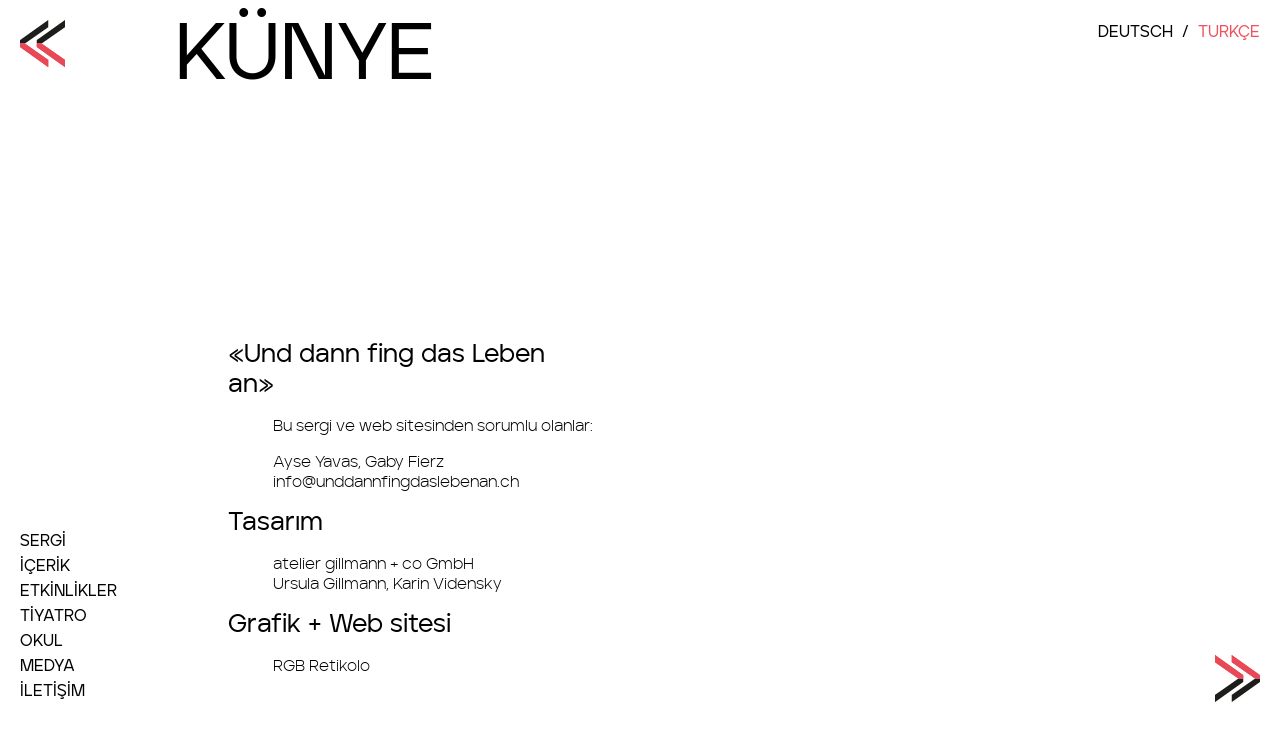

--- FILE ---
content_type: text/html
request_url: https://unddannfingdaslebenan.ch/tr/impressum
body_size: 2508
content:
<!DOCTYPE html>
<html lang="en">
	<head>
		<meta charset="utf-8" />
		<meta name="description" content="«Und dann fing das Leben an». Eine biografisch-fotografische Recherche in der Schweiz und der Türkei." />
		<meta name="viewport" content="width=device-width, initial-scale=1" />
		<title>Künye</title>
	<link rel="stylesheet" href="/_app/assets/pages/__layout.svelte-d838bfbb.css">
	<link rel="stylesheet" href="/_app/assets/pages/_lang_/__layout.svelte-2488a41d.css">
	<link rel="stylesheet" href="/_app/assets/header.svelte_svelte_type_style_lang-ed090d8d.css">
	<link rel="stylesheet" href="/_app/assets/header-173983ac.css">
	<link rel="stylesheet" href="/_app/assets/pages/_lang_/_page_.svelte-f6adf7ee.css">
	<link rel="modulepreload" href="/_app/start-458be0f4.js">
	<link rel="modulepreload" href="/_app/chunks/index-3c60310f.js">
	<link rel="modulepreload" href="/_app/pages/__layout.svelte-668cec8d.js">
	<link rel="modulepreload" href="/_app/chunks/index-63f577f6.js">
	<link rel="modulepreload" href="/_app/pages/_lang_/__layout.svelte-3e63cd8b.js">
	<link rel="modulepreload" href="/_app/chunks/header-ee2aa221.js">
	<link rel="modulepreload" href="/_app/chunks/index-9da5071a.js">
	<link rel="modulepreload" href="/_app/pages/_lang_/_page_.svelte-54865975.js">
	</head>
	<body>
		<div id="svelte">


<div id="guillemets-top" class="guillemets svelte-13apf58"><a href="/"><img src="../icons/Titel_Guillemets_oben.svg" alt="<<"></a></div>
<div id="guillemets-bottom" class="guillemets svelte-13apf58"><a href="/"><img src="../icons/Titel_Guillemets_unten.svg" alt=">>"></a></div>
<div id="lang-menu" class="svelte-13apf58"><span class="svelte-13apf58"><a href="/de/impressum" class=" svelte-13apf58">Deutsch</a></span>
    <span class="spacer svelte-13apf58">/</span>
    <span class="svelte-13apf58"><a href="/tr/impressum" class="active svelte-13apf58">TurkÇe</a></span>
</div>
<div id="menu-burger" class="svelte-iq6nky"><div class="bar-box svelte-iq6nky"><div id="bar1" class="bar svelte-iq6nky"></div>
        <div id="bar2" class="bar svelte-iq6nky"></div>
        <div id="bar3" class="bar svelte-iq6nky"></div></div></div>

<div id="menu-mobile-wrapper" class="svelte-iq6nky"><div id="menu-mobile" class="menu svelte-iq6nky"><ul class="svelte-iq6nky"><li class="svelte-iq6nky"><a href="/tr/ausstellung" class=" svelte-iq6nky">SERGİ</a></li>
            <li class="svelte-iq6nky"><a href="/tr/einblicke" class=" svelte-iq6nky">İÇERİK</a></li>
            <li class="svelte-iq6nky"><a href="/tr/veranstaltungen" class=" svelte-iq6nky">ETKİNLİKLER</a></li>
            <li class="svelte-iq6nky"><a href="/tr/theater" class=" svelte-iq6nky">TİYATRO</a></li>
            <li class="svelte-iq6nky"><a href="/tr/schulen" class=" svelte-iq6nky">OKUL</a></li>
            <li class="svelte-iq6nky"><a href="/tr/medien" class=" svelte-iq6nky">MEDYA</a></li>
            <li class="svelte-iq6nky"><a href="/tr/kontakt" class=" svelte-iq6nky">İLETİŞİM</a></li></ul></div>
</div>
<div id="container" class="svelte-1m54dcs"><div id="menu" class="menu svelte-7x1rh1"><ul class="svelte-7x1rh1"><li class="svelte-7x1rh1"><a href="/tr/ausstellung" class=" svelte-7x1rh1">SERGİ</a></li>
    <li class="svelte-7x1rh1"><a href="/tr/einblicke" class=" svelte-7x1rh1">İÇERİK</a></li>
    <li class="svelte-7x1rh1"><a href="/tr/veranstaltungen" class=" svelte-7x1rh1">ETKİNLİKLER</a></li>
    <li class="svelte-7x1rh1"><a href="/tr/theater" class=" svelte-7x1rh1">TİYATRO</a></li>
    <li class="svelte-7x1rh1"><a href="/tr/schulen" class=" svelte-7x1rh1">OKUL</a></li>
    <li class="svelte-7x1rh1"><a href="/tr/medien" class=" svelte-7x1rh1">MEDYA</a></li>
    <li class="svelte-7x1rh1"><a href="/tr/kontakt" class=" svelte-7x1rh1">İLETİŞİM</a></li></ul>
</div>
        

<div id="content-block" class="svelte-1ppzgxb"><div id="title" class="title svelte-1ppzgxb"><h1 class="svelte-1ppzgxb">Künye</h1></div>
	<div id="content" class="svelte-1ppzgxb"><div class="info content-padded svelte-1ppzgxb">
			</div><div class="block svelte-1ppzgxb"><div class="text content-padded svelte-1ppzgxb"><!-- HTML_TAG_START -->«Und dann fing das Leben an»<!-- HTML_TAG_END -->
				</div>
				<div class="text-indented svelte-1ppzgxb"><!-- HTML_TAG_START --><p>Bu sergi ve web sitesinden sorumlu olanlar:</p>
<p>Ayse Yavas, Gaby Fierz<br />
info@unddannfingdaslebenan.ch</p><!-- HTML_TAG_END --></div>
			</div><div class="block svelte-1ppzgxb"><div class="text content-padded svelte-1ppzgxb"><!-- HTML_TAG_START -->Tasarım<!-- HTML_TAG_END -->
				</div>
				<div class="text-indented svelte-1ppzgxb"><!-- HTML_TAG_START --><p><a href="https://ateliergillmann.ch" rel="noopener noreferrer" target="_blank">atelier gillmann + co GmbH</a> <br />
Ursula Gillmann, Karin Vidensky </p><!-- HTML_TAG_END --></div>
			</div><div class="block svelte-1ppzgxb"><div class="text content-padded svelte-1ppzgxb"><!-- HTML_TAG_START -->Grafik + Web sitesi<!-- HTML_TAG_END -->
				</div>
				<div class="text-indented svelte-1ppzgxb"><!-- HTML_TAG_START --><p><a href="https://rgb.retikolo.xyz/?color=23b099" rel="noopener noreferrer" target="_blank">RGB Retikolo</a></p><!-- HTML_TAG_END --></div>
			</div>

		</div>
</div></div>
    <div id="footer" class="svelte-1ad7chi"><div class="footer-content svelte-1ad7chi"><div id="location" class="svelte-1ad7chi"><h2 class="svelte-1ad7chi">“Ve sonra hayat başladı”</h2>
            <div><!-- HTML_TAG_START -->15 Ocak - 12 Mart 2023<br />kHaus, Kasernenhof 8, 4058 Basel<br /><br />Giriş ücretsizdir<!-- HTML_TAG_END --></div></div>
        <div id="hours" class="svelte-1ad7chi"><h2 class="svelte-1ad7chi">Açılış saatleri</h2>
            <div id="opening-hours" class="svelte-1ad7chi"><div class="opening-hours-line svelte-1ad7chi"><div class="svelte-1ad7chi">Salı – Cuma</div><div class="svelte-1ad7chi">10:00–17:00</div>
                </div><div class="opening-hours-line svelte-1ad7chi"><div class="svelte-1ad7chi">Cumartesi – Pazar</div><div class="svelte-1ad7chi">10:00–18:00</div>
                </div></div></div>
        <div class="svelte-1ad7chi"><h2 class="svelte-1ad7chi">İLETİŞİM</h2>
            <div id="contactblock" class="svelte-1ad7chi"><div id="contact" class="svelte-1ad7chi"><div class="svelte-1ad7chi"><a href="mailto:info@unddannfingdaslebenan.ch" class="svelte-1ad7chi">info@unddannfingdaslebenan.ch</a></div>
                    <div>Ayse Yavas, Gaby Fierz</div></div>
                <div id="privacy" class="svelte-1ad7chi"><div class="svelte-1ad7chi"><a href="/tr/impressum" class="svelte-1ad7chi">Künye</a></div>
                    <div class="svelte-1ad7chi"><a href="/tr/datenschutz" class="svelte-1ad7chi">Veri Koruma</a></div></div></div></div></div>
</div>


		<script type="module" data-hydrate="k7o59u" nonce="WSfur3SppsEH9xKLXqOeVw==">
		import { start } from "/_app/start-458be0f4.js";
		start({
			target: document.querySelector('[data-hydrate="k7o59u"]').parentNode,
			paths: {"base":"","assets":""},
			session: {},
			route: true,
			spa: false,
			trailing_slash: "never",
			hydrate: {
				status: 200,
				error: null,
				nodes: [
					import("/_app/pages/__layout.svelte-668cec8d.js"),
						import("/_app/pages/_lang_/__layout.svelte-3e63cd8b.js"),
						import("/_app/pages/_lang_/_page_.svelte-54865975.js")
				],
				url: new URL("https://unddannfingdaslebenan.ch/tr/impressum"),
				params: {lang:"tr",page:"impressum"}
			}
		});
	</script><script type="application/json" data-type="svelte-data" data-url="/footer-tr.json">{"status":200,"statusText":"","headers":{"content-type":"application/json; charset=utf-8"},"body":"{\"lang\":\"tr\",\"content\":{\"data\":{\"id\":2,\"attributes\":{\"Kontaktadresse\":\"info@unddannfingdaslebenan.ch\",\"Textblock\":\"15 Ocak - 12 Mart 2023\\nkHaus, Kasernenhof 8, 4058 Basel\\n\\nGiriş ücretsizdir\",\"Kontaktpersonen\":\"Ayse Yavas, Gaby Fierz\",\"Titel\":\"“Ve sonra hayat başladı”\",\"createdAt\":\"2022-02-09T15:04:39.611Z\",\"updatedAt\":\"2022-12-19T14:06:38.417Z\",\"publishedAt\":\"2022-02-09T15:04:41.435Z\",\"locale\":\"tr\",\"Oeffnungszeiten\":[{\"id\":9,\"Wochentage\":\"Salı – Cuma\",\"Uhrzeiten\":\"10:00–17:00\"},{\"id\":10,\"Wochentage\":\"Cumartesi – Pazar\",\"Uhrzeiten\":\"10:00–18:00\"}],\"localizations\":{\"data\":[{\"id\":1,\"attributes\":{\"Kontaktadresse\":\"info@unddannfingdaslebenan.ch\",\"Textblock\":\"15. Januar – 12. März 2023\\nkHaus, Kasernenhof 8, 4058 Basel\\n\\nEintritt frei – Kollekte\",\"Kontaktpersonen\":\"Ayse Yavas, Gaby Fierz\",\"Titel\":\"«UND DANN FING DAS LEBEN AN»\",\"createdAt\":\"2022-02-09T13:31:44.282Z\",\"updatedAt\":\"2022-12-19T14:06:22.215Z\",\"publishedAt\":\"2022-02-09T13:31:46.093Z\",\"locale\":\"de\"}}]}}},\"meta\":{}}}"}</script>
	<script type="application/json" data-type="svelte-data" data-url="/tr/impressum.json">{"status":200,"statusText":"","headers":{"content-type":"application/json; charset=utf-8"},"body":"{\"page\":\"impressum\",\"lang\":\"tr\",\"content\":{\"data\":{\"id\":2,\"attributes\":{\"createdAt\":\"2022-03-14T16:06:43.720Z\",\"updatedAt\":\"2022-09-28T12:17:58.335Z\",\"publishedAt\":\"2022-03-14T16:06:45.354Z\",\"locale\":\"tr\",\"Inhalt\":[{\"id\":27,\"__component\":\"inhalte.infoblock\",\"Text\":null},{\"id\":59,\"__component\":\"inhalte.textblock-eingerueckt\",\"Text\":\"Bu sergi ve web sitesinden sorumlu olanlar:\\n\\nAyse Yavas, Gaby Fierz\\ninfo@unddannfingdaslebenan.ch\",\"Titel\":\"«Und dann fing das Leben an»\"},{\"id\":60,\"__component\":\"inhalte.textblock-eingerueckt\",\"Text\":\"[atelier gillmann + co GmbH](https:\u002F\u002Fateliergillmann.ch) \\nUrsula Gillmann, Karin Vidensky \",\"Titel\":\"Tasarım\"},{\"id\":61,\"__component\":\"inhalte.textblock-eingerueckt\",\"Text\":\"[RGB Retikolo](https:\u002F\u002Frgb.retikolo.xyz\u002F?color=23b099)\",\"Titel\":\"Grafik + Web sitesi\"}]}},\"meta\":{}}}"}</script></div>
	</body>
</html>


--- FILE ---
content_type: text/css
request_url: https://unddannfingdaslebenan.ch/_app/assets/pages/_lang_/__layout.svelte-2488a41d.css
body_size: 34
content:
#container.svelte-1m54dcs{flex:1;position:relative;padding:20px 20px 0;width:calc(100% - 40px);min-height:calc(100vh - 20px);display:flex;-moz-column-gap:10px;column-gap:10px;justify-content:flex-start}


--- FILE ---
content_type: text/css
request_url: https://unddannfingdaslebenan.ch/_app/assets/header.svelte_svelte_type_style_lang-ed090d8d.css
body_size: 673
content:
#footer.svelte-1ad7chi.svelte-1ad7chi.svelte-1ad7chi{background-color:#23b099;padding:20px 20px 40px}.footer-content.svelte-1ad7chi.svelte-1ad7chi.svelte-1ad7chi{width:min(calc(700px + 25%),100%);display:flex;justify-content:space-between;-moz-column-gap:20px;column-gap:20px}.footer-content.svelte-1ad7chi>div.svelte-1ad7chi.svelte-1ad7chi{font-size:16px;line-height:20px;font-family:aventa-light}.footer-content.svelte-1ad7chi>div.svelte-1ad7chi>h2.svelte-1ad7chi{font-size:16px;line-height:20px;text-transform:uppercase;font-weight:400;font-family:aventa-medium}#contactblock.svelte-1ad7chi.svelte-1ad7chi.svelte-1ad7chi{display:flex;flex-direction:column;row-gap:10px}#privacy.svelte-1ad7chi>div.svelte-1ad7chi>a.svelte-1ad7chi:hover,#contact.svelte-1ad7chi>div.svelte-1ad7chi>a.svelte-1ad7chi:hover{text-decoration:none;color:#fff}#opening-hours.svelte-1ad7chi.svelte-1ad7chi.svelte-1ad7chi{display:flex;flex-direction:column}.opening-hours-line.svelte-1ad7chi.svelte-1ad7chi.svelte-1ad7chi{display:flex;flex-direction:row}.opening-hours-line.svelte-1ad7chi>div.svelte-1ad7chi.svelte-1ad7chi{flex-wrap:nowrap;width:120px}@media (max-width: 740px){.footer-content.svelte-1ad7chi.svelte-1ad7chi.svelte-1ad7chi{flex-direction:column;row-gap:25px}.footer-content.svelte-1ad7chi>div.svelte-1ad7chi.svelte-1ad7chi{width:calc(100% - 40px)}}#menu.svelte-7x1rh1.svelte-7x1rh1.svelte-7x1rh1.svelte-7x1rh1{position:-webkit-sticky;position:sticky;left:0;bottom:0;align-self:flex-end;min-width:12.5%;width:-webkit-fit-content;width:-moz-fit-content;width:fit-content;flex-shrink:0;-webkit-hyphens:none;-ms-hyphens:none;hyphens:none}.menu.svelte-7x1rh1.svelte-7x1rh1.svelte-7x1rh1.svelte-7x1rh1{text-transform:uppercase;font-size:16px;line-height:25px;vertical-align:center}.menu.svelte-7x1rh1>ul.svelte-7x1rh1.svelte-7x1rh1.svelte-7x1rh1{list-style-type:none;padding-left:0}#menu.svelte-7x1rh1>ul.svelte-7x1rh1>li.svelte-7x1rh1>a.svelte-7x1rh1:hover,.active.svelte-7x1rh1.svelte-7x1rh1.svelte-7x1rh1.svelte-7x1rh1{color:#f0535e}@media (max-width: 740px){#menu.svelte-7x1rh1.svelte-7x1rh1.svelte-7x1rh1.svelte-7x1rh1{display:none}}#guillemets-top.svelte-13apf58.svelte-13apf58.svelte-13apf58{top:20px;left:20px}#guillemets-bottom.svelte-13apf58.svelte-13apf58.svelte-13apf58{bottom:20px;right:20px}.guillemets.svelte-13apf58.svelte-13apf58.svelte-13apf58{position:fixed;width:45px;height:45px;z-index:2}#lang-menu.svelte-13apf58.svelte-13apf58.svelte-13apf58{position:fixed;top:20px;right:20px;text-transform:uppercase;font-size:16px;line-height:25px;vertical-align:center;z-index:1}#lang-menu.svelte-13apf58>span.spacer.svelte-13apf58.svelte-13apf58{padding:0 5px}#lang-menu.svelte-13apf58>span.svelte-13apf58>a.svelte-13apf58:hover{cursor:pointer;color:#f0535e}#lang-menu.svelte-13apf58>span.svelte-13apf58>a.active.svelte-13apf58{color:#f0535e;cursor:default}@media (max-width: 740px){#lang-menu.svelte-13apf58.svelte-13apf58.svelte-13apf58{left:50%;transform:translate(-50%);text-align:center}}@media (max-width: 580px){.guillemets.svelte-13apf58.svelte-13apf58.svelte-13apf58{width:35px;height:35px}}@media (max-width: 385px){#lang-menu.svelte-13apf58.svelte-13apf58.svelte-13apf58{font-size:14px}}


--- FILE ---
content_type: text/css
request_url: https://unddannfingdaslebenan.ch/_app/assets/header-173983ac.css
body_size: 373
content:
#menu-mobile-wrapper.showMenu.svelte-iq6nky.svelte-iq6nky.svelte-iq6nky.svelte-iq6nky{display:flex}#menu-mobile-wrapper.svelte-iq6nky.svelte-iq6nky.svelte-iq6nky.svelte-iq6nky{position:absolute;top:0;left:0;width:100%;height:100%;display:none;justify-content:center;align-items:center;flex-direction:row;background-color:#23b099;z-index:1}#menu-mobile.svelte-iq6nky.svelte-iq6nky.svelte-iq6nky.svelte-iq6nky{text-align:center}#menu-mobile.svelte-iq6nky>ul.svelte-iq6nky>li.svelte-iq6nky>a.svelte-iq6nky:hover,.active.svelte-iq6nky.svelte-iq6nky.svelte-iq6nky.svelte-iq6nky{color:#fff}.menu.svelte-iq6nky.svelte-iq6nky.svelte-iq6nky.svelte-iq6nky{text-transform:uppercase;font-size:25px;line-height:50px;vertical-align:center}.menu.svelte-iq6nky>ul.svelte-iq6nky.svelte-iq6nky.svelte-iq6nky{list-style-type:none;padding-left:0}.bar-box.svelte-iq6nky.svelte-iq6nky.svelte-iq6nky.svelte-iq6nky{display:flex;flex-direction:column;justify-content:space-between;height:1.4em;width:1.4em}.bar.svelte-iq6nky.svelte-iq6nky.svelte-iq6nky.svelte-iq6nky{width:100%;padding:0;margin:0;height:2px;border:none;background-color:#000}#menu-burger.svelte-iq6nky.svelte-iq6nky.svelte-iq6nky.svelte-iq6nky{display:none}#menu-burger.showMenu.svelte-iq6nky #bar1.svelte-iq6nky.svelte-iq6nky.svelte-iq6nky{position:relative;top:.65em;transform:rotate(45deg)}#menu-burger.showMenu.svelte-iq6nky #bar2.svelte-iq6nky.svelte-iq6nky.svelte-iq6nky{position:relative;transform:rotate(-45deg)}#menu-burger.showMenu.svelte-iq6nky #bar3.svelte-iq6nky.svelte-iq6nky.svelte-iq6nky{visibility:hidden}@media (max-width: 740px){#menu-burger.svelte-iq6nky.svelte-iq6nky.svelte-iq6nky.svelte-iq6nky{display:block;position:fixed;top:20px;right:20px;z-index:2}}


--- FILE ---
content_type: text/css
request_url: https://unddannfingdaslebenan.ch/_app/assets/pages/_lang_/_page_.svelte-f6adf7ee.css
body_size: 807
content:
#form.svelte-148585a.svelte-148585a{padding-left:45px;font-size:25px;line-height:30px}form.svelte-148585a.svelte-148585a{display:flex;flex-direction:column;padding:1em 0}form.svelte-148585a>div.svelte-148585a{padding:.4em 0}input[type=email].svelte-148585a.svelte-148585a,textarea.svelte-148585a.svelte-148585a{display:block;width:calc(100% - .4em);border:none;color:#000;background-color:#f0535e;font-size:25px;line-height:30px;padding:.2em;outline:none;box-shadow:none}.svelte-148585a.svelte-148585a::-moz-placeholder{font-family:aventa-medium;font-size:inherit;color:inherit;opacity:inherit;outline:none}.svelte-148585a.svelte-148585a:-ms-input-placeholder{font-family:aventa-medium;font-size:inherit;color:inherit;opacity:inherit;outline:none}.svelte-148585a.svelte-148585a::placeholder{font-family:aventa-medium;font-size:inherit;color:inherit;opacity:inherit;outline:none}input[type=email].svelte-148585a.svelte-148585a:focus,input[type=email].svelte-148585a.svelte-148585a:focus:active,textarea.svelte-148585a.svelte-148585a:focus,textarea.svelte-148585a.svelte-148585a:active{border:none;color:#fff;background-color:#23b099;outline:none}input[type=submit].svelte-148585a.svelte-148585a{font-size:16px;background-color:#000;color:#fff;border:none;padding:.5em}input[type=submit].svelte-148585a.svelte-148585a:hover{cursor:pointer;background-color:#23b099}@media (max-width: 580px){#form.svelte-148585a.svelte-148585a{padding-left:35px}}.title.svelte-1ppzgxb.svelte-1ppzgxb{font-size:80px;line-height:80px;text-transform:uppercase}.title.svelte-1ppzgxb>h1.svelte-1ppzgxb{margin:0;padding:0;font-size:80px;font-weight:400;line-height:70px;text-transform:uppercase}.title.inner.svelte-1ppzgxb.svelte-1ppzgxb{margin-top:250px}#content.svelte-1ppzgxb.svelte-1ppzgxb{padding-top:50px;padding-bottom:200px;max-width:min(700px,100%);display:flex;flex-direction:column;row-gap:50px}.content-padded.svelte-1ppzgxb.svelte-1ppzgxb{padding-left:12.5%}.info.svelte-1ppzgxb.svelte-1ppzgxb{color:#f0535e;font-size:25px;line-height:30px;min-height:200px}.text.svelte-1ppzgxb.svelte-1ppzgxb{font-size:25px;line-height:30px}.text-indented.svelte-1ppzgxb.svelte-1ppzgxb{font-family:aventa-light;font-size:16px;line-height:20px;padding-left:calc(12.5% + 45px)}.block.svelte-1ppzgxb.svelte-1ppzgxb{display:flex;flex-direction:column}figure.svelte-1ppzgxb.svelte-1ppzgxb{margin:0}figure.svelte-1ppzgxb>img.svelte-1ppzgxb{max-width:100%;-o-object-fit:contain;object-fit:contain}figcaption.svelte-1ppzgxb.svelte-1ppzgxb{font-family:aventa-light;font-size:16px;line-height:20px;padding:16px 0 16px 45px}video.svelte-1ppzgxb.svelte-1ppzgxb{max-width:100%}.logos.svelte-1ppzgxb.svelte-1ppzgxb{display:grid;grid-template-columns:1fr 1fr 1fr;align-items:center}.gallery.svelte-1ppzgxb.svelte-1ppzgxb{display:grid;grid-template-columns:1fr 1fr;align-items:center}.logos.svelte-1ppzgxb>img.svelte-1ppzgxb{max-width:100%;padding:25px;box-sizing:border-box}.gallery.svelte-1ppzgxb>img.svelte-1ppzgxb{max-width:100%;padding:15px;box-sizing:border-box}@media (max-width: 1200px){#content-block.svelte-1ppzgxb.svelte-1ppzgxb{margin-top:100px;padding-right:45px}.content-padded.svelte-1ppzgxb.svelte-1ppzgxb{padding-left:45px}.title.svelte-1ppzgxb>h1.svelte-1ppzgxb{font-size:60px;line-height:60px;word-wrap:break-word;overflow-wrap:break-word}.info.svelte-1ppzgxb.svelte-1ppzgxb{color:#f0535e;font-size:25px;line-height:30px}.text.svelte-1ppzgxb.svelte-1ppzgxb{font-size:25px;line-height:30px}.logos.svelte-1ppzgxb.svelte-1ppzgxb{display:grid;grid-template-columns:1fr 1fr;align-items:center}.logos.svelte-1ppzgxb>img.svelte-1ppzgxb{padding:50px}.gallery.svelte-1ppzgxb>img.svelte-1ppzgxb{padding:10px}}@media (max-width: 580px){#content-block.svelte-1ppzgxb.svelte-1ppzgxb{padding-right:35px}.content-padded.svelte-1ppzgxb.svelte-1ppzgxb{padding-left:35px}.title.svelte-1ppzgxb>h1.svelte-1ppzgxb{font-size:50px;line-height:50px}.logos.svelte-1ppzgxb.svelte-1ppzgxb{display:grid;grid-template-columns:1fr 1fr;align-items:center}.gallery.svelte-1ppzgxb.svelte-1ppzgxb{grid-template-columns:1fr}.logos.svelte-1ppzgxb>img.svelte-1ppzgxb{padding:15px}.gallery.svelte-1ppzgxb>img.svelte-1ppzgxb{padding:10px}}@media (max-width: 385px){.title.svelte-1ppzgxb>h1.svelte-1ppzgxb{font-size:35px;line-height:35px}.info.svelte-1ppzgxb.svelte-1ppzgxb{color:#f0535e;font-size:20px;line-height:25px}.text.svelte-1ppzgxb.svelte-1ppzgxb{font-size:20px;line-height:25px}.logos.svelte-1ppzgxb.svelte-1ppzgxb,.gallery.svelte-1ppzgxb.svelte-1ppzgxb{display:grid;grid-template-columns:1fr;align-items:center}.logos.svelte-1ppzgxb>img.svelte-1ppzgxb{padding:15px}.gallery.svelte-1ppzgxb>img.svelte-1ppzgxb{padding:10px}}


--- FILE ---
content_type: text/css
request_url: https://unddannfingdaslebenan.ch/_app/assets/pages/__error.svelte-e0916158.css
body_size: 61
content:
#container.svelte-p15pd2{flex:1;position:relative;padding:20px;width:calc(100% - 40px);min-height:calc(100vh - 40px);display:flex;justify-content:flex-start}@media (max-width: 740px){#content-block.svelte-p15pd2{margin-top:100px}#content.svelte-p15pd2{max-width:87.5%}}


--- FILE ---
content_type: application/javascript
request_url: https://unddannfingdaslebenan.ch/_app/chunks/contact-form-e8f07245.js
body_size: 8
content:
const s="E-posta adresiniz",a="Mesaj\u0131n\u0131z",e="G\xF6nder";var t={email:s,message:a,submit:e};export{t as default,s as email,a as message,e as submit};


--- FILE ---
content_type: image/svg+xml
request_url: https://unddannfingdaslebenan.ch/icons/Titel_Guillemets_oben.svg
body_size: 252
content:
<svg id="Ebene_1" data-name="Ebene 1" xmlns="http://www.w3.org/2000/svg" viewBox="0 0 21.76 22.68" preserveAspectRatio="xMinYMin meet"><defs><style>.cls-1{fill:#1d1d1b;}.cls-2{fill:#e94856;}</style></defs><polygon class="cls-1" points="10.51 11.34 10.51 11.34 10.51 11.34 10.51 11.34"/><polygon class="cls-1" points="13.66 3.48 13.66 0 0 9.68 0 11.34 2.42 11.34 2.39 11.32 13.66 3.48"/><rect class="cls-1" y="11.34" width="2.42"/><rect class="cls-1" x="8.09" y="11.34" width="2.42"/><polygon class="cls-1" points="2.42 11.34 2.42 11.34 2.42 11.34 2.42 11.34"/><polygon class="cls-1" points="21.75 3.48 21.75 0 8.09 9.68 8.09 11.34 10.51 11.34 10.48 11.32 21.75 3.48"/><polygon class="cls-2" points="8.09 12.99 21.75 22.68 21.75 19.2 10.48 11.36 10.51 11.34 8.09 11.34 8.09 12.99"/><polygon class="cls-2" points="8.09 12.99 21.75 22.68 21.75 19.2 10.48 11.36 10.51 11.34 8.09 11.34 8.09 12.99"/><polygon class="cls-2" points="0 12.99 13.66 22.68 13.66 19.2 2.39 11.36 2.42 11.34 0 11.34 0 12.99"/><polygon class="cls-2" points="0 12.99 13.66 22.68 13.66 19.2 2.39 11.36 2.42 11.34 0 11.34 0 12.99"/><rect class="cls-2" y="11.34" width="2.42"/><rect class="cls-1" y="11.34" width="2.42"/><rect class="cls-1" y="11.34" width="2.42"/><rect class="cls-2" x="8.09" y="11.34" width="2.42"/><rect class="cls-1" x="8.09" y="11.34" width="2.42"/><rect class="cls-1" x="8.09" y="11.34" width="2.42"/></svg>

--- FILE ---
content_type: application/javascript
request_url: https://unddannfingdaslebenan.ch/_app/chunks/pages-f5b49dda.js
body_size: 154
content:
const e="SERG\u0130",t="\u0130\xC7ER\u0130K",n="ETK\u0130NL\u0130KLER",s="T\u0130YATRO",a="OKUL",c="MEDYA",u="\u0130LET\u0130\u015E\u0130M",o="K\xFCnye",l="Veri Koruma";var r={ausstellung:e,einblicke:t,veranstaltungen:n,theater:s,schulen:a,medien:c,kontakt:u,impressum:o,datenschutz:l};export{e as ausstellung,l as datenschutz,r as default,t as einblicke,o as impressum,u as kontakt,c as medien,a as schulen,s as theater,n as veranstaltungen};


--- FILE ---
content_type: application/javascript
request_url: https://unddannfingdaslebenan.ch/_app/pages/_lang_/_page_.svelte-54865975.js
body_size: 29589
content:
import{S as Se,i as Le,s as Ae,e as T,c as H,a as V,d as z,b as k,g as G,R as be,Q as Te,t as de,k as x,h as ue,m as ee,N as I,a4 as se,X as he,a5 as Ie,j as ce,Y as Re,l as ae,w as De,x as Ve,y as Ne,q as te,o as _e,B as Ue,O as Fe,p as Ge,T as pe,n as $e,Z as re,a6 as qe,a7 as Oe}from"../../chunks/index-3c60310f.js";import{s as F,c as We}from"../../chunks/index-9da5071a.js";import{t as He}from"../../chunks/index-63f577f6.js";function Ke(p){let c,f=F(p[0])+"",d,s,l,_,y,D,A,R,S,B,L,C,M,q,U,Q;return{c(){c=T("div"),d=de(f),s=x(),l=T("form"),_=T("div"),y=T("input"),A=x(),R=T("div"),S=T("textarea"),L=x(),C=T("div"),M=T("input"),this.h()},l($){c=H($,"DIV",{class:!0});var e=V(c);d=ue(e,f),e.forEach(z),s=ee($),l=H($,"FORM",{class:!0});var r=V(l);_=H(r,"DIV",{class:!0});var u=V(_);y=H(u,"INPUT",{id:!0,"aria-label":!0,type:!0,name:!0,autocomplete:!0,placeholder:!0,class:!0}),u.forEach(z),A=ee(r),R=H(r,"DIV",{class:!0});var a=V(R);S=H(a,"TEXTAREA",{id:!0,placeholder:!0,maxlength:!0,rows:!0,class:!0}),V(S).forEach(z),a.forEach(z),L=ee(r),C=H(r,"DIV",{class:!0});var i=V(C);M=H(i,"INPUT",{type:!0,class:!0}),i.forEach(z),r.forEach(z),this.h()},h(){k(c,"class","svelte-148585a"),k(y,"id","email"),k(y,"aria-label","email"),k(y,"type","email"),k(y,"name","email"),k(y,"autocomplete","email"),k(y,"placeholder",D=p[7]("contact-form.email")),y.required=!0,k(y,"class","svelte-148585a"),k(_,"class","svelte-148585a"),k(S,"id","message"),k(S,"placeholder",B=p[7]("contact-form.message")),S.required=!0,k(S,"maxlength","1000"),k(S,"rows","10"),k(S,"class","svelte-148585a"),k(R,"class","svelte-148585a"),k(M,"type","submit"),M.value=q=p[7]("contact-form.submit"),k(M,"class","svelte-148585a"),k(C,"class","svelte-148585a"),k(l,"class","svelte-148585a")},m($,e){G($,c,e),I(c,d),G($,s,e),G($,l,e),I(l,_),I(_,y),se(y,p[3]),I(l,A),I(l,R),I(R,S),se(S,p[4]),I(l,L),I(l,C),I(C,M),U||(Q=[he(y,"input",p[9]),he(S,"input",p[10]),he(l,"submit",Ie(p[8]))],U=!0)},p($,e){e&1&&f!==(f=F($[0])+"")&&ce(d,f),e&128&&D!==(D=$[7]("contact-form.email"))&&k(y,"placeholder",D),e&8&&y.value!==$[3]&&se(y,$[3]),e&128&&B!==(B=$[7]("contact-form.message"))&&k(S,"placeholder",B),e&16&&se(S,$[4]),e&128&&q!==(q=$[7]("contact-form.submit"))&&(M.value=q)},d($){$&&z(c),$&&z(s),$&&z(l),U=!1,Re(Q)}}}function Ze(p){let c;function f(l,_){return l[6]?Xe:Ye}let d=f(p),s=d(p);return{c(){s.c(),c=ae()},l(l){s.l(l),c=ae()},m(l,_){s.m(l,_),G(l,c,_)},p(l,_){d===(d=f(l))&&s?s.p(l,_):(s.d(1),s=d(l),s&&(s.c(),s.m(c.parentNode,c)))},d(l){s.d(l),l&&z(c)}}}function Ye(p){let c,f=F(p[1])+"",d;return{c(){c=T("div"),d=de(f),this.h()},l(s){c=H(s,"DIV",{class:!0});var l=V(c);d=ue(l,f),l.forEach(z),this.h()},h(){k(c,"class","error svelte-148585a")},m(s,l){G(s,c,l),I(c,d)},p(s,l){l&2&&f!==(f=F(s[1])+"")&&ce(d,f)},d(s){s&&z(c)}}}function Xe(p){let c,f=F(p[2])+"",d;return{c(){c=T("div"),d=de(f),this.h()},l(s){c=H(s,"DIV",{class:!0});var l=V(c);d=ue(l,f),l.forEach(z),this.h()},h(){k(c,"class","success svelte-148585a")},m(s,l){G(s,c,l),I(c,d)},p(s,l){l&4&&f!==(f=F(s[2])+"")&&ce(d,f)},d(s){s&&z(c)}}}function Qe(p){let c;function f(l,_){return l[5]?Ze:Ke}let d=f(p),s=d(p);return{c(){c=T("div"),s.c(),this.h()},l(l){c=H(l,"DIV",{id:!0,class:!0});var _=V(c);s.l(_),_.forEach(z),this.h()},h(){k(c,"id","form"),k(c,"class","svelte-148585a")},m(l,_){G(l,c,_),s.m(c,null)},p(l,[_]){d===(d=f(l))&&s?s.p(l,_):(s.d(1),s=d(l),s&&(s.c(),s.m(c,null)))},i:be,o:be,d(l){l&&z(c),s.d()}}}function Je(p,c,f){let d;Te(p,He,C=>f(7,d=C));let{form:s}=c,{error_message:l}=c,{success_message:_}=c,y,D,A=!1,R=!0;async function S(){const C=await fetch("/email.json",{method:"POST",headers:{"Content-Type":"application/json"},body:JSON.stringify({email:y,message:D})});f(5,A=!0),f(6,R=C.ok)}function B(){y=this.value,f(3,y)}function L(){D=this.value,f(4,D)}return p.$$set=C=>{"form"in C&&f(0,s=C.form),"error_message"in C&&f(1,l=C.error_message),"success_message"in C&&f(2,_=C.success_message)},[s,l,_,y,D,A,R,d,S,B,L]}class xe extends Se{constructor(c){super(),Le(this,c,Je,Qe,Ae,{form:0,error_message:1,success_message:2})}}var Be={exports:{}};(function(p){(function(){function c(e){var r={omitExtraWLInCodeBlocks:{defaultValue:!1,describe:"Omit the default extra whiteline added to code blocks",type:"boolean"},noHeaderId:{defaultValue:!1,describe:"Turn on/off generated header id",type:"boolean"},prefixHeaderId:{defaultValue:!1,describe:"Add a prefix to the generated header ids. Passing a string will prefix that string to the header id. Setting to true will add a generic 'section-' prefix",type:"string"},rawPrefixHeaderId:{defaultValue:!1,describe:'Setting this option to true will prevent showdown from modifying the prefix. This might result in malformed IDs (if, for instance, the " char is used in the prefix)',type:"boolean"},ghCompatibleHeaderId:{defaultValue:!1,describe:"Generate header ids compatible with github style (spaces are replaced with dashes, a bunch of non alphanumeric chars are removed)",type:"boolean"},rawHeaderId:{defaultValue:!1,describe:`Remove only spaces, ' and " from generated header ids (including prefixes), replacing them with dashes (-). WARNING: This might result in malformed ids`,type:"boolean"},headerLevelStart:{defaultValue:!1,describe:"The header blocks level start",type:"integer"},parseImgDimensions:{defaultValue:!1,describe:"Turn on/off image dimension parsing",type:"boolean"},simplifiedAutoLink:{defaultValue:!1,describe:"Turn on/off GFM autolink style",type:"boolean"},excludeTrailingPunctuationFromURLs:{defaultValue:!1,describe:"Excludes trailing punctuation from links generated with autoLinking",type:"boolean"},literalMidWordUnderscores:{defaultValue:!1,describe:"Parse midword underscores as literal underscores",type:"boolean"},literalMidWordAsterisks:{defaultValue:!1,describe:"Parse midword asterisks as literal asterisks",type:"boolean"},strikethrough:{defaultValue:!1,describe:"Turn on/off strikethrough support",type:"boolean"},tables:{defaultValue:!1,describe:"Turn on/off tables support",type:"boolean"},tablesHeaderId:{defaultValue:!1,describe:"Add an id to table headers",type:"boolean"},ghCodeBlocks:{defaultValue:!0,describe:"Turn on/off GFM fenced code blocks support",type:"boolean"},tasklists:{defaultValue:!1,describe:"Turn on/off GFM tasklist support",type:"boolean"},smoothLivePreview:{defaultValue:!1,describe:"Prevents weird effects in live previews due to incomplete input",type:"boolean"},smartIndentationFix:{defaultValue:!1,description:"Tries to smartly fix indentation in es6 strings",type:"boolean"},disableForced4SpacesIndentedSublists:{defaultValue:!1,description:"Disables the requirement of indenting nested sublists by 4 spaces",type:"boolean"},simpleLineBreaks:{defaultValue:!1,description:"Parses simple line breaks as <br> (GFM Style)",type:"boolean"},requireSpaceBeforeHeadingText:{defaultValue:!1,description:"Makes adding a space between `#` and the header text mandatory (GFM Style)",type:"boolean"},ghMentions:{defaultValue:!1,description:"Enables github @mentions",type:"boolean"},ghMentionsLink:{defaultValue:"https://github.com/{u}",description:"Changes the link generated by @mentions. Only applies if ghMentions option is enabled.",type:"string"},encodeEmails:{defaultValue:!0,description:"Encode e-mail addresses through the use of Character Entities, transforming ASCII e-mail addresses into its equivalent decimal entities",type:"boolean"},openLinksInNewWindow:{defaultValue:!1,description:"Open all links in new windows",type:"boolean"},backslashEscapesHTMLTags:{defaultValue:!1,description:"Support for HTML Tag escaping. ex: <div>foo</div>",type:"boolean"},emoji:{defaultValue:!1,description:"Enable emoji support. Ex: `this is a :smile: emoji`",type:"boolean"},underline:{defaultValue:!1,description:"Enable support for underline. Syntax is double or triple underscores: `__underline word__`. With this option enabled, underscores no longer parses into `<em>` and `<strong>`",type:"boolean"},ellipsis:{defaultValue:!0,description:"Replaces three dots with the ellipsis unicode character",type:"boolean"},completeHTMLDocument:{defaultValue:!1,description:"Outputs a complete html document, including `<html>`, `<head>` and `<body>` tags",type:"boolean"},metadata:{defaultValue:!1,description:"Enable support for document metadata (defined at the top of the document between `\xAB\xAB\xAB` and `\xBB\xBB\xBB` or between `---` and `---`).",type:"boolean"},splitAdjacentBlockquotes:{defaultValue:!1,description:"Split adjacent blockquote blocks",type:"boolean"}};if(e===!1)return JSON.parse(JSON.stringify(r));var u={};for(var a in r)r.hasOwnProperty(a)&&(u[a]=r[a].defaultValue);return u}function f(){var e=c(!0),r={};for(var u in e)e.hasOwnProperty(u)&&(r[u]=!0);return r}var d={},s={},l={},_=c(!0),y="vanilla",D={github:{omitExtraWLInCodeBlocks:!0,simplifiedAutoLink:!0,excludeTrailingPunctuationFromURLs:!0,literalMidWordUnderscores:!0,strikethrough:!0,tables:!0,tablesHeaderId:!0,ghCodeBlocks:!0,tasklists:!0,disableForced4SpacesIndentedSublists:!0,simpleLineBreaks:!0,requireSpaceBeforeHeadingText:!0,ghCompatibleHeaderId:!0,ghMentions:!0,backslashEscapesHTMLTags:!0,emoji:!0,splitAdjacentBlockquotes:!0},original:{noHeaderId:!0,ghCodeBlocks:!1},ghost:{omitExtraWLInCodeBlocks:!0,parseImgDimensions:!0,simplifiedAutoLink:!0,excludeTrailingPunctuationFromURLs:!0,literalMidWordUnderscores:!0,strikethrough:!0,tables:!0,tablesHeaderId:!0,ghCodeBlocks:!0,tasklists:!0,smoothLivePreview:!0,simpleLineBreaks:!0,requireSpaceBeforeHeadingText:!0,ghMentions:!1,encodeEmails:!0},vanilla:c(!0),allOn:f()};d.helper={},d.extensions={},d.setOption=function(e,r){return _[e]=r,this},d.getOption=function(e){return _[e]},d.getOptions=function(){return _},d.resetOptions=function(){_=c(!0)},d.setFlavor=function(e){if(!D.hasOwnProperty(e))throw Error(e+" flavor was not found");d.resetOptions();var r=D[e];y=e;for(var u in r)r.hasOwnProperty(u)&&(_[u]=r[u])},d.getFlavor=function(){return y},d.getFlavorOptions=function(e){if(D.hasOwnProperty(e))return D[e]},d.getDefaultOptions=function(e){return c(e)},d.subParser=function(e,r){if(d.helper.isString(e))if(typeof r!="undefined")s[e]=r;else{if(s.hasOwnProperty(e))return s[e];throw Error("SubParser named "+e+" not registered!")}},d.extension=function(e,r){if(!d.helper.isString(e))throw Error("Extension 'name' must be a string");if(e=d.helper.stdExtName(e),d.helper.isUndefined(r)){if(!l.hasOwnProperty(e))throw Error("Extension named "+e+" is not registered!");return l[e]}else{typeof r=="function"&&(r=r()),d.helper.isArray(r)||(r=[r]);var u=A(r,e);if(u.valid)l[e]=r;else throw Error(u.error)}},d.getAllExtensions=function(){return l},d.removeExtension=function(e){delete l[e]},d.resetExtensions=function(){l={}};function A(e,r){var u=r?"Error in "+r+" extension->":"Error in unnamed extension",a={valid:!0,error:""};d.helper.isArray(e)||(e=[e]);for(var i=0;i<e.length;++i){var o=u+" sub-extension "+i+": ",t=e[i];if(typeof t!="object")return a.valid=!1,a.error=o+"must be an object, but "+typeof t+" given",a;if(!d.helper.isString(t.type))return a.valid=!1,a.error=o+'property "type" must be a string, but '+typeof t.type+" given",a;var h=t.type=t.type.toLowerCase();if(h==="language"&&(h=t.type="lang"),h==="html"&&(h=t.type="output"),h!=="lang"&&h!=="output"&&h!=="listener")return a.valid=!1,a.error=o+"type "+h+' is not recognized. Valid values: "lang/language", "output/html" or "listener"',a;if(h==="listener"){if(d.helper.isUndefined(t.listeners))return a.valid=!1,a.error=o+'. Extensions of type "listener" must have a property called "listeners"',a}else if(d.helper.isUndefined(t.filter)&&d.helper.isUndefined(t.regex))return a.valid=!1,a.error=o+h+' extensions must define either a "regex" property or a "filter" method',a;if(t.listeners){if(typeof t.listeners!="object")return a.valid=!1,a.error=o+'"listeners" property must be an object but '+typeof t.listeners+" given",a;for(var v in t.listeners)if(t.listeners.hasOwnProperty(v)&&typeof t.listeners[v]!="function")return a.valid=!1,a.error=o+'"listeners" property must be an hash of [event name]: [callback]. listeners.'+v+" must be a function but "+typeof t.listeners[v]+" given",a}if(t.filter){if(typeof t.filter!="function")return a.valid=!1,a.error=o+'"filter" must be a function, but '+typeof t.filter+" given",a}else if(t.regex){if(d.helper.isString(t.regex)&&(t.regex=new RegExp(t.regex,"g")),!(t.regex instanceof RegExp))return a.valid=!1,a.error=o+'"regex" property must either be a string or a RegExp object, but '+typeof t.regex+" given",a;if(d.helper.isUndefined(t.replace))return a.valid=!1,a.error=o+'"regex" extensions must implement a replace string or function',a}}return a}d.validateExtension=function(e){var r=A(e,null);return r.valid?!0:(console.warn(r.error),!1)},d.hasOwnProperty("helper")||(d.helper={}),d.helper.isString=function(e){return typeof e=="string"||e instanceof String},d.helper.isFunction=function(e){var r={};return e&&r.toString.call(e)==="[object Function]"},d.helper.isArray=function(e){return Array.isArray(e)},d.helper.isUndefined=function(e){return typeof e=="undefined"},d.helper.forEach=function(e,r){if(d.helper.isUndefined(e))throw new Error("obj param is required");if(d.helper.isUndefined(r))throw new Error("callback param is required");if(!d.helper.isFunction(r))throw new Error("callback param must be a function/closure");if(typeof e.forEach=="function")e.forEach(r);else if(d.helper.isArray(e))for(var u=0;u<e.length;u++)r(e[u],u,e);else if(typeof e=="object")for(var a in e)e.hasOwnProperty(a)&&r(e[a],a,e);else throw new Error("obj does not seem to be an array or an iterable object")},d.helper.stdExtName=function(e){return e.replace(/[_?*+\/\\.^-]/g,"").replace(/\s/g,"").toLowerCase()};function R(e,r){var u=r.charCodeAt(0);return"\xA8E"+u+"E"}d.helper.escapeCharactersCallback=R,d.helper.escapeCharacters=function(e,r,u){var a="(["+r.replace(/([\[\]\\])/g,"\\$1")+"])";u&&(a="\\\\"+a);var i=new RegExp(a,"g");return e=e.replace(i,R),e},d.helper.unescapeHTMLEntities=function(e){return e.replace(/&quot;/g,'"').replace(/&lt;/g,"<").replace(/&gt;/g,">").replace(/&amp;/g,"&")};var S=function(e,r,u,a){var i=a||"",o=i.indexOf("g")>-1,t=new RegExp(r+"|"+u,"g"+i.replace(/g/g,"")),h=new RegExp(r,i.replace(/g/g,"")),v=[],b,g,w,n,m;do for(b=0;w=t.exec(e);)if(h.test(w[0]))b++||(g=t.lastIndex,n=g-w[0].length);else if(b&&!--b){m=w.index+w[0].length;var P={left:{start:n,end:g},match:{start:g,end:w.index},right:{start:w.index,end:m},wholeMatch:{start:n,end:m}};if(v.push(P),!o)return v}while(b&&(t.lastIndex=g));return v};d.helper.matchRecursiveRegExp=function(e,r,u,a){for(var i=S(e,r,u,a),o=[],t=0;t<i.length;++t)o.push([e.slice(i[t].wholeMatch.start,i[t].wholeMatch.end),e.slice(i[t].match.start,i[t].match.end),e.slice(i[t].left.start,i[t].left.end),e.slice(i[t].right.start,i[t].right.end)]);return o},d.helper.replaceRecursiveRegExp=function(e,r,u,a,i){if(!d.helper.isFunction(r)){var o=r;r=function(){return o}}var t=S(e,u,a,i),h=e,v=t.length;if(v>0){var b=[];t[0].wholeMatch.start!==0&&b.push(e.slice(0,t[0].wholeMatch.start));for(var g=0;g<v;++g)b.push(r(e.slice(t[g].wholeMatch.start,t[g].wholeMatch.end),e.slice(t[g].match.start,t[g].match.end),e.slice(t[g].left.start,t[g].left.end),e.slice(t[g].right.start,t[g].right.end))),g<v-1&&b.push(e.slice(t[g].wholeMatch.end,t[g+1].wholeMatch.start));t[v-1].wholeMatch.end<e.length&&b.push(e.slice(t[v-1].wholeMatch.end)),h=b.join("")}return h},d.helper.regexIndexOf=function(e,r,u){if(!d.helper.isString(e))throw"InvalidArgumentError: first parameter of showdown.helper.regexIndexOf function must be a string";if(!(r instanceof RegExp))throw"InvalidArgumentError: second parameter of showdown.helper.regexIndexOf function must be an instance of RegExp";var a=e.substring(u||0).search(r);return a>=0?a+(u||0):a},d.helper.splitAtIndex=function(e,r){if(!d.helper.isString(e))throw"InvalidArgumentError: first parameter of showdown.helper.regexIndexOf function must be a string";return[e.substring(0,r),e.substring(r)]},d.helper.encodeEmailAddress=function(e){var r=[function(u){return"&#"+u.charCodeAt(0)+";"},function(u){return"&#x"+u.charCodeAt(0).toString(16)+";"},function(u){return u}];return e=e.replace(/./g,function(u){if(u==="@")u=r[Math.floor(Math.random()*2)](u);else{var a=Math.random();u=a>.9?r[2](u):a>.45?r[1](u):r[0](u)}return u}),e},d.helper.padEnd=function(r,u,a){return u=u>>0,a=String(a||" "),r.length>u?String(r):(u=u-r.length,u>a.length&&(a+=a.repeat(u/a.length)),String(r)+a.slice(0,u))},typeof console=="undefined"&&(console={warn:function(e){alert(e)},log:function(e){alert(e)},error:function(e){throw e}}),d.helper.regexes={asteriskDashAndColon:/([*_:~])/g},d.helper.emojis={"+1":"\u{1F44D}","-1":"\u{1F44E}",100:"\u{1F4AF}",1234:"\u{1F522}","1st_place_medal":"\u{1F947}","2nd_place_medal":"\u{1F948}","3rd_place_medal":"\u{1F949}","8ball":"\u{1F3B1}",a:"\u{1F170}\uFE0F",ab:"\u{1F18E}",abc:"\u{1F524}",abcd:"\u{1F521}",accept:"\u{1F251}",aerial_tramway:"\u{1F6A1}",airplane:"\u2708\uFE0F",alarm_clock:"\u23F0",alembic:"\u2697\uFE0F",alien:"\u{1F47D}",ambulance:"\u{1F691}",amphora:"\u{1F3FA}",anchor:"\u2693\uFE0F",angel:"\u{1F47C}",anger:"\u{1F4A2}",angry:"\u{1F620}",anguished:"\u{1F627}",ant:"\u{1F41C}",apple:"\u{1F34E}",aquarius:"\u2652\uFE0F",aries:"\u2648\uFE0F",arrow_backward:"\u25C0\uFE0F",arrow_double_down:"\u23EC",arrow_double_up:"\u23EB",arrow_down:"\u2B07\uFE0F",arrow_down_small:"\u{1F53D}",arrow_forward:"\u25B6\uFE0F",arrow_heading_down:"\u2935\uFE0F",arrow_heading_up:"\u2934\uFE0F",arrow_left:"\u2B05\uFE0F",arrow_lower_left:"\u2199\uFE0F",arrow_lower_right:"\u2198\uFE0F",arrow_right:"\u27A1\uFE0F",arrow_right_hook:"\u21AA\uFE0F",arrow_up:"\u2B06\uFE0F",arrow_up_down:"\u2195\uFE0F",arrow_up_small:"\u{1F53C}",arrow_upper_left:"\u2196\uFE0F",arrow_upper_right:"\u2197\uFE0F",arrows_clockwise:"\u{1F503}",arrows_counterclockwise:"\u{1F504}",art:"\u{1F3A8}",articulated_lorry:"\u{1F69B}",artificial_satellite:"\u{1F6F0}",astonished:"\u{1F632}",athletic_shoe:"\u{1F45F}",atm:"\u{1F3E7}",atom_symbol:"\u269B\uFE0F",avocado:"\u{1F951}",b:"\u{1F171}\uFE0F",baby:"\u{1F476}",baby_bottle:"\u{1F37C}",baby_chick:"\u{1F424}",baby_symbol:"\u{1F6BC}",back:"\u{1F519}",bacon:"\u{1F953}",badminton:"\u{1F3F8}",baggage_claim:"\u{1F6C4}",baguette_bread:"\u{1F956}",balance_scale:"\u2696\uFE0F",balloon:"\u{1F388}",ballot_box:"\u{1F5F3}",ballot_box_with_check:"\u2611\uFE0F",bamboo:"\u{1F38D}",banana:"\u{1F34C}",bangbang:"\u203C\uFE0F",bank:"\u{1F3E6}",bar_chart:"\u{1F4CA}",barber:"\u{1F488}",baseball:"\u26BE\uFE0F",basketball:"\u{1F3C0}",basketball_man:"\u26F9\uFE0F",basketball_woman:"\u26F9\uFE0F&zwj;\u2640\uFE0F",bat:"\u{1F987}",bath:"\u{1F6C0}",bathtub:"\u{1F6C1}",battery:"\u{1F50B}",beach_umbrella:"\u{1F3D6}",bear:"\u{1F43B}",bed:"\u{1F6CF}",bee:"\u{1F41D}",beer:"\u{1F37A}",beers:"\u{1F37B}",beetle:"\u{1F41E}",beginner:"\u{1F530}",bell:"\u{1F514}",bellhop_bell:"\u{1F6CE}",bento:"\u{1F371}",biking_man:"\u{1F6B4}",bike:"\u{1F6B2}",biking_woman:"\u{1F6B4}&zwj;\u2640\uFE0F",bikini:"\u{1F459}",biohazard:"\u2623\uFE0F",bird:"\u{1F426}",birthday:"\u{1F382}",black_circle:"\u26AB\uFE0F",black_flag:"\u{1F3F4}",black_heart:"\u{1F5A4}",black_joker:"\u{1F0CF}",black_large_square:"\u2B1B\uFE0F",black_medium_small_square:"\u25FE\uFE0F",black_medium_square:"\u25FC\uFE0F",black_nib:"\u2712\uFE0F",black_small_square:"\u25AA\uFE0F",black_square_button:"\u{1F532}",blonde_man:"\u{1F471}",blonde_woman:"\u{1F471}&zwj;\u2640\uFE0F",blossom:"\u{1F33C}",blowfish:"\u{1F421}",blue_book:"\u{1F4D8}",blue_car:"\u{1F699}",blue_heart:"\u{1F499}",blush:"\u{1F60A}",boar:"\u{1F417}",boat:"\u26F5\uFE0F",bomb:"\u{1F4A3}",book:"\u{1F4D6}",bookmark:"\u{1F516}",bookmark_tabs:"\u{1F4D1}",books:"\u{1F4DA}",boom:"\u{1F4A5}",boot:"\u{1F462}",bouquet:"\u{1F490}",bowing_man:"\u{1F647}",bow_and_arrow:"\u{1F3F9}",bowing_woman:"\u{1F647}&zwj;\u2640\uFE0F",bowling:"\u{1F3B3}",boxing_glove:"\u{1F94A}",boy:"\u{1F466}",bread:"\u{1F35E}",bride_with_veil:"\u{1F470}",bridge_at_night:"\u{1F309}",briefcase:"\u{1F4BC}",broken_heart:"\u{1F494}",bug:"\u{1F41B}",building_construction:"\u{1F3D7}",bulb:"\u{1F4A1}",bullettrain_front:"\u{1F685}",bullettrain_side:"\u{1F684}",burrito:"\u{1F32F}",bus:"\u{1F68C}",business_suit_levitating:"\u{1F574}",busstop:"\u{1F68F}",bust_in_silhouette:"\u{1F464}",busts_in_silhouette:"\u{1F465}",butterfly:"\u{1F98B}",cactus:"\u{1F335}",cake:"\u{1F370}",calendar:"\u{1F4C6}",call_me_hand:"\u{1F919}",calling:"\u{1F4F2}",camel:"\u{1F42B}",camera:"\u{1F4F7}",camera_flash:"\u{1F4F8}",camping:"\u{1F3D5}",cancer:"\u264B\uFE0F",candle:"\u{1F56F}",candy:"\u{1F36C}",canoe:"\u{1F6F6}",capital_abcd:"\u{1F520}",capricorn:"\u2651\uFE0F",car:"\u{1F697}",card_file_box:"\u{1F5C3}",card_index:"\u{1F4C7}",card_index_dividers:"\u{1F5C2}",carousel_horse:"\u{1F3A0}",carrot:"\u{1F955}",cat:"\u{1F431}",cat2:"\u{1F408}",cd:"\u{1F4BF}",chains:"\u26D3",champagne:"\u{1F37E}",chart:"\u{1F4B9}",chart_with_downwards_trend:"\u{1F4C9}",chart_with_upwards_trend:"\u{1F4C8}",checkered_flag:"\u{1F3C1}",cheese:"\u{1F9C0}",cherries:"\u{1F352}",cherry_blossom:"\u{1F338}",chestnut:"\u{1F330}",chicken:"\u{1F414}",children_crossing:"\u{1F6B8}",chipmunk:"\u{1F43F}",chocolate_bar:"\u{1F36B}",christmas_tree:"\u{1F384}",church:"\u26EA\uFE0F",cinema:"\u{1F3A6}",circus_tent:"\u{1F3AA}",city_sunrise:"\u{1F307}",city_sunset:"\u{1F306}",cityscape:"\u{1F3D9}",cl:"\u{1F191}",clamp:"\u{1F5DC}",clap:"\u{1F44F}",clapper:"\u{1F3AC}",classical_building:"\u{1F3DB}",clinking_glasses:"\u{1F942}",clipboard:"\u{1F4CB}",clock1:"\u{1F550}",clock10:"\u{1F559}",clock1030:"\u{1F565}",clock11:"\u{1F55A}",clock1130:"\u{1F566}",clock12:"\u{1F55B}",clock1230:"\u{1F567}",clock130:"\u{1F55C}",clock2:"\u{1F551}",clock230:"\u{1F55D}",clock3:"\u{1F552}",clock330:"\u{1F55E}",clock4:"\u{1F553}",clock430:"\u{1F55F}",clock5:"\u{1F554}",clock530:"\u{1F560}",clock6:"\u{1F555}",clock630:"\u{1F561}",clock7:"\u{1F556}",clock730:"\u{1F562}",clock8:"\u{1F557}",clock830:"\u{1F563}",clock9:"\u{1F558}",clock930:"\u{1F564}",closed_book:"\u{1F4D5}",closed_lock_with_key:"\u{1F510}",closed_umbrella:"\u{1F302}",cloud:"\u2601\uFE0F",cloud_with_lightning:"\u{1F329}",cloud_with_lightning_and_rain:"\u26C8",cloud_with_rain:"\u{1F327}",cloud_with_snow:"\u{1F328}",clown_face:"\u{1F921}",clubs:"\u2663\uFE0F",cocktail:"\u{1F378}",coffee:"\u2615\uFE0F",coffin:"\u26B0\uFE0F",cold_sweat:"\u{1F630}",comet:"\u2604\uFE0F",computer:"\u{1F4BB}",computer_mouse:"\u{1F5B1}",confetti_ball:"\u{1F38A}",confounded:"\u{1F616}",confused:"\u{1F615}",congratulations:"\u3297\uFE0F",construction:"\u{1F6A7}",construction_worker_man:"\u{1F477}",construction_worker_woman:"\u{1F477}&zwj;\u2640\uFE0F",control_knobs:"\u{1F39B}",convenience_store:"\u{1F3EA}",cookie:"\u{1F36A}",cool:"\u{1F192}",policeman:"\u{1F46E}",copyright:"\xA9\uFE0F",corn:"\u{1F33D}",couch_and_lamp:"\u{1F6CB}",couple:"\u{1F46B}",couple_with_heart_woman_man:"\u{1F491}",couple_with_heart_man_man:"\u{1F468}&zwj;\u2764\uFE0F&zwj;\u{1F468}",couple_with_heart_woman_woman:"\u{1F469}&zwj;\u2764\uFE0F&zwj;\u{1F469}",couplekiss_man_man:"\u{1F468}&zwj;\u2764\uFE0F&zwj;\u{1F48B}&zwj;\u{1F468}",couplekiss_man_woman:"\u{1F48F}",couplekiss_woman_woman:"\u{1F469}&zwj;\u2764\uFE0F&zwj;\u{1F48B}&zwj;\u{1F469}",cow:"\u{1F42E}",cow2:"\u{1F404}",cowboy_hat_face:"\u{1F920}",crab:"\u{1F980}",crayon:"\u{1F58D}",credit_card:"\u{1F4B3}",crescent_moon:"\u{1F319}",cricket:"\u{1F3CF}",crocodile:"\u{1F40A}",croissant:"\u{1F950}",crossed_fingers:"\u{1F91E}",crossed_flags:"\u{1F38C}",crossed_swords:"\u2694\uFE0F",crown:"\u{1F451}",cry:"\u{1F622}",crying_cat_face:"\u{1F63F}",crystal_ball:"\u{1F52E}",cucumber:"\u{1F952}",cupid:"\u{1F498}",curly_loop:"\u27B0",currency_exchange:"\u{1F4B1}",curry:"\u{1F35B}",custard:"\u{1F36E}",customs:"\u{1F6C3}",cyclone:"\u{1F300}",dagger:"\u{1F5E1}",dancer:"\u{1F483}",dancing_women:"\u{1F46F}",dancing_men:"\u{1F46F}&zwj;\u2642\uFE0F",dango:"\u{1F361}",dark_sunglasses:"\u{1F576}",dart:"\u{1F3AF}",dash:"\u{1F4A8}",date:"\u{1F4C5}",deciduous_tree:"\u{1F333}",deer:"\u{1F98C}",department_store:"\u{1F3EC}",derelict_house:"\u{1F3DA}",desert:"\u{1F3DC}",desert_island:"\u{1F3DD}",desktop_computer:"\u{1F5A5}",male_detective:"\u{1F575}\uFE0F",diamond_shape_with_a_dot_inside:"\u{1F4A0}",diamonds:"\u2666\uFE0F",disappointed:"\u{1F61E}",disappointed_relieved:"\u{1F625}",dizzy:"\u{1F4AB}",dizzy_face:"\u{1F635}",do_not_litter:"\u{1F6AF}",dog:"\u{1F436}",dog2:"\u{1F415}",dollar:"\u{1F4B5}",dolls:"\u{1F38E}",dolphin:"\u{1F42C}",door:"\u{1F6AA}",doughnut:"\u{1F369}",dove:"\u{1F54A}",dragon:"\u{1F409}",dragon_face:"\u{1F432}",dress:"\u{1F457}",dromedary_camel:"\u{1F42A}",drooling_face:"\u{1F924}",droplet:"\u{1F4A7}",drum:"\u{1F941}",duck:"\u{1F986}",dvd:"\u{1F4C0}","e-mail":"\u{1F4E7}",eagle:"\u{1F985}",ear:"\u{1F442}",ear_of_rice:"\u{1F33E}",earth_africa:"\u{1F30D}",earth_americas:"\u{1F30E}",earth_asia:"\u{1F30F}",egg:"\u{1F95A}",eggplant:"\u{1F346}",eight_pointed_black_star:"\u2734\uFE0F",eight_spoked_asterisk:"\u2733\uFE0F",electric_plug:"\u{1F50C}",elephant:"\u{1F418}",email:"\u2709\uFE0F",end:"\u{1F51A}",envelope_with_arrow:"\u{1F4E9}",euro:"\u{1F4B6}",european_castle:"\u{1F3F0}",european_post_office:"\u{1F3E4}",evergreen_tree:"\u{1F332}",exclamation:"\u2757\uFE0F",expressionless:"\u{1F611}",eye:"\u{1F441}",eye_speech_bubble:"\u{1F441}&zwj;\u{1F5E8}",eyeglasses:"\u{1F453}",eyes:"\u{1F440}",face_with_head_bandage:"\u{1F915}",face_with_thermometer:"\u{1F912}",fist_oncoming:"\u{1F44A}",factory:"\u{1F3ED}",fallen_leaf:"\u{1F342}",family_man_woman_boy:"\u{1F46A}",family_man_boy:"\u{1F468}&zwj;\u{1F466}",family_man_boy_boy:"\u{1F468}&zwj;\u{1F466}&zwj;\u{1F466}",family_man_girl:"\u{1F468}&zwj;\u{1F467}",family_man_girl_boy:"\u{1F468}&zwj;\u{1F467}&zwj;\u{1F466}",family_man_girl_girl:"\u{1F468}&zwj;\u{1F467}&zwj;\u{1F467}",family_man_man_boy:"\u{1F468}&zwj;\u{1F468}&zwj;\u{1F466}",family_man_man_boy_boy:"\u{1F468}&zwj;\u{1F468}&zwj;\u{1F466}&zwj;\u{1F466}",family_man_man_girl:"\u{1F468}&zwj;\u{1F468}&zwj;\u{1F467}",family_man_man_girl_boy:"\u{1F468}&zwj;\u{1F468}&zwj;\u{1F467}&zwj;\u{1F466}",family_man_man_girl_girl:"\u{1F468}&zwj;\u{1F468}&zwj;\u{1F467}&zwj;\u{1F467}",family_man_woman_boy_boy:"\u{1F468}&zwj;\u{1F469}&zwj;\u{1F466}&zwj;\u{1F466}",family_man_woman_girl:"\u{1F468}&zwj;\u{1F469}&zwj;\u{1F467}",family_man_woman_girl_boy:"\u{1F468}&zwj;\u{1F469}&zwj;\u{1F467}&zwj;\u{1F466}",family_man_woman_girl_girl:"\u{1F468}&zwj;\u{1F469}&zwj;\u{1F467}&zwj;\u{1F467}",family_woman_boy:"\u{1F469}&zwj;\u{1F466}",family_woman_boy_boy:"\u{1F469}&zwj;\u{1F466}&zwj;\u{1F466}",family_woman_girl:"\u{1F469}&zwj;\u{1F467}",family_woman_girl_boy:"\u{1F469}&zwj;\u{1F467}&zwj;\u{1F466}",family_woman_girl_girl:"\u{1F469}&zwj;\u{1F467}&zwj;\u{1F467}",family_woman_woman_boy:"\u{1F469}&zwj;\u{1F469}&zwj;\u{1F466}",family_woman_woman_boy_boy:"\u{1F469}&zwj;\u{1F469}&zwj;\u{1F466}&zwj;\u{1F466}",family_woman_woman_girl:"\u{1F469}&zwj;\u{1F469}&zwj;\u{1F467}",family_woman_woman_girl_boy:"\u{1F469}&zwj;\u{1F469}&zwj;\u{1F467}&zwj;\u{1F466}",family_woman_woman_girl_girl:"\u{1F469}&zwj;\u{1F469}&zwj;\u{1F467}&zwj;\u{1F467}",fast_forward:"\u23E9",fax:"\u{1F4E0}",fearful:"\u{1F628}",feet:"\u{1F43E}",female_detective:"\u{1F575}\uFE0F&zwj;\u2640\uFE0F",ferris_wheel:"\u{1F3A1}",ferry:"\u26F4",field_hockey:"\u{1F3D1}",file_cabinet:"\u{1F5C4}",file_folder:"\u{1F4C1}",film_projector:"\u{1F4FD}",film_strip:"\u{1F39E}",fire:"\u{1F525}",fire_engine:"\u{1F692}",fireworks:"\u{1F386}",first_quarter_moon:"\u{1F313}",first_quarter_moon_with_face:"\u{1F31B}",fish:"\u{1F41F}",fish_cake:"\u{1F365}",fishing_pole_and_fish:"\u{1F3A3}",fist_raised:"\u270A",fist_left:"\u{1F91B}",fist_right:"\u{1F91C}",flags:"\u{1F38F}",flashlight:"\u{1F526}",fleur_de_lis:"\u269C\uFE0F",flight_arrival:"\u{1F6EC}",flight_departure:"\u{1F6EB}",floppy_disk:"\u{1F4BE}",flower_playing_cards:"\u{1F3B4}",flushed:"\u{1F633}",fog:"\u{1F32B}",foggy:"\u{1F301}",football:"\u{1F3C8}",footprints:"\u{1F463}",fork_and_knife:"\u{1F374}",fountain:"\u26F2\uFE0F",fountain_pen:"\u{1F58B}",four_leaf_clover:"\u{1F340}",fox_face:"\u{1F98A}",framed_picture:"\u{1F5BC}",free:"\u{1F193}",fried_egg:"\u{1F373}",fried_shrimp:"\u{1F364}",fries:"\u{1F35F}",frog:"\u{1F438}",frowning:"\u{1F626}",frowning_face:"\u2639\uFE0F",frowning_man:"\u{1F64D}&zwj;\u2642\uFE0F",frowning_woman:"\u{1F64D}",middle_finger:"\u{1F595}",fuelpump:"\u26FD\uFE0F",full_moon:"\u{1F315}",full_moon_with_face:"\u{1F31D}",funeral_urn:"\u26B1\uFE0F",game_die:"\u{1F3B2}",gear:"\u2699\uFE0F",gem:"\u{1F48E}",gemini:"\u264A\uFE0F",ghost:"\u{1F47B}",gift:"\u{1F381}",gift_heart:"\u{1F49D}",girl:"\u{1F467}",globe_with_meridians:"\u{1F310}",goal_net:"\u{1F945}",goat:"\u{1F410}",golf:"\u26F3\uFE0F",golfing_man:"\u{1F3CC}\uFE0F",golfing_woman:"\u{1F3CC}\uFE0F&zwj;\u2640\uFE0F",gorilla:"\u{1F98D}",grapes:"\u{1F347}",green_apple:"\u{1F34F}",green_book:"\u{1F4D7}",green_heart:"\u{1F49A}",green_salad:"\u{1F957}",grey_exclamation:"\u2755",grey_question:"\u2754",grimacing:"\u{1F62C}",grin:"\u{1F601}",grinning:"\u{1F600}",guardsman:"\u{1F482}",guardswoman:"\u{1F482}&zwj;\u2640\uFE0F",guitar:"\u{1F3B8}",gun:"\u{1F52B}",haircut_woman:"\u{1F487}",haircut_man:"\u{1F487}&zwj;\u2642\uFE0F",hamburger:"\u{1F354}",hammer:"\u{1F528}",hammer_and_pick:"\u2692",hammer_and_wrench:"\u{1F6E0}",hamster:"\u{1F439}",hand:"\u270B",handbag:"\u{1F45C}",handshake:"\u{1F91D}",hankey:"\u{1F4A9}",hatched_chick:"\u{1F425}",hatching_chick:"\u{1F423}",headphones:"\u{1F3A7}",hear_no_evil:"\u{1F649}",heart:"\u2764\uFE0F",heart_decoration:"\u{1F49F}",heart_eyes:"\u{1F60D}",heart_eyes_cat:"\u{1F63B}",heartbeat:"\u{1F493}",heartpulse:"\u{1F497}",hearts:"\u2665\uFE0F",heavy_check_mark:"\u2714\uFE0F",heavy_division_sign:"\u2797",heavy_dollar_sign:"\u{1F4B2}",heavy_heart_exclamation:"\u2763\uFE0F",heavy_minus_sign:"\u2796",heavy_multiplication_x:"\u2716\uFE0F",heavy_plus_sign:"\u2795",helicopter:"\u{1F681}",herb:"\u{1F33F}",hibiscus:"\u{1F33A}",high_brightness:"\u{1F506}",high_heel:"\u{1F460}",hocho:"\u{1F52A}",hole:"\u{1F573}",honey_pot:"\u{1F36F}",horse:"\u{1F434}",horse_racing:"\u{1F3C7}",hospital:"\u{1F3E5}",hot_pepper:"\u{1F336}",hotdog:"\u{1F32D}",hotel:"\u{1F3E8}",hotsprings:"\u2668\uFE0F",hourglass:"\u231B\uFE0F",hourglass_flowing_sand:"\u23F3",house:"\u{1F3E0}",house_with_garden:"\u{1F3E1}",houses:"\u{1F3D8}",hugs:"\u{1F917}",hushed:"\u{1F62F}",ice_cream:"\u{1F368}",ice_hockey:"\u{1F3D2}",ice_skate:"\u26F8",icecream:"\u{1F366}",id:"\u{1F194}",ideograph_advantage:"\u{1F250}",imp:"\u{1F47F}",inbox_tray:"\u{1F4E5}",incoming_envelope:"\u{1F4E8}",tipping_hand_woman:"\u{1F481}",information_source:"\u2139\uFE0F",innocent:"\u{1F607}",interrobang:"\u2049\uFE0F",iphone:"\u{1F4F1}",izakaya_lantern:"\u{1F3EE}",jack_o_lantern:"\u{1F383}",japan:"\u{1F5FE}",japanese_castle:"\u{1F3EF}",japanese_goblin:"\u{1F47A}",japanese_ogre:"\u{1F479}",jeans:"\u{1F456}",joy:"\u{1F602}",joy_cat:"\u{1F639}",joystick:"\u{1F579}",kaaba:"\u{1F54B}",key:"\u{1F511}",keyboard:"\u2328\uFE0F",keycap_ten:"\u{1F51F}",kick_scooter:"\u{1F6F4}",kimono:"\u{1F458}",kiss:"\u{1F48B}",kissing:"\u{1F617}",kissing_cat:"\u{1F63D}",kissing_closed_eyes:"\u{1F61A}",kissing_heart:"\u{1F618}",kissing_smiling_eyes:"\u{1F619}",kiwi_fruit:"\u{1F95D}",koala:"\u{1F428}",koko:"\u{1F201}",label:"\u{1F3F7}",large_blue_circle:"\u{1F535}",large_blue_diamond:"\u{1F537}",large_orange_diamond:"\u{1F536}",last_quarter_moon:"\u{1F317}",last_quarter_moon_with_face:"\u{1F31C}",latin_cross:"\u271D\uFE0F",laughing:"\u{1F606}",leaves:"\u{1F343}",ledger:"\u{1F4D2}",left_luggage:"\u{1F6C5}",left_right_arrow:"\u2194\uFE0F",leftwards_arrow_with_hook:"\u21A9\uFE0F",lemon:"\u{1F34B}",leo:"\u264C\uFE0F",leopard:"\u{1F406}",level_slider:"\u{1F39A}",libra:"\u264E\uFE0F",light_rail:"\u{1F688}",link:"\u{1F517}",lion:"\u{1F981}",lips:"\u{1F444}",lipstick:"\u{1F484}",lizard:"\u{1F98E}",lock:"\u{1F512}",lock_with_ink_pen:"\u{1F50F}",lollipop:"\u{1F36D}",loop:"\u27BF",loud_sound:"\u{1F50A}",loudspeaker:"\u{1F4E2}",love_hotel:"\u{1F3E9}",love_letter:"\u{1F48C}",low_brightness:"\u{1F505}",lying_face:"\u{1F925}",m:"\u24C2\uFE0F",mag:"\u{1F50D}",mag_right:"\u{1F50E}",mahjong:"\u{1F004}\uFE0F",mailbox:"\u{1F4EB}",mailbox_closed:"\u{1F4EA}",mailbox_with_mail:"\u{1F4EC}",mailbox_with_no_mail:"\u{1F4ED}",man:"\u{1F468}",man_artist:"\u{1F468}&zwj;\u{1F3A8}",man_astronaut:"\u{1F468}&zwj;\u{1F680}",man_cartwheeling:"\u{1F938}&zwj;\u2642\uFE0F",man_cook:"\u{1F468}&zwj;\u{1F373}",man_dancing:"\u{1F57A}",man_facepalming:"\u{1F926}&zwj;\u2642\uFE0F",man_factory_worker:"\u{1F468}&zwj;\u{1F3ED}",man_farmer:"\u{1F468}&zwj;\u{1F33E}",man_firefighter:"\u{1F468}&zwj;\u{1F692}",man_health_worker:"\u{1F468}&zwj;\u2695\uFE0F",man_in_tuxedo:"\u{1F935}",man_judge:"\u{1F468}&zwj;\u2696\uFE0F",man_juggling:"\u{1F939}&zwj;\u2642\uFE0F",man_mechanic:"\u{1F468}&zwj;\u{1F527}",man_office_worker:"\u{1F468}&zwj;\u{1F4BC}",man_pilot:"\u{1F468}&zwj;\u2708\uFE0F",man_playing_handball:"\u{1F93E}&zwj;\u2642\uFE0F",man_playing_water_polo:"\u{1F93D}&zwj;\u2642\uFE0F",man_scientist:"\u{1F468}&zwj;\u{1F52C}",man_shrugging:"\u{1F937}&zwj;\u2642\uFE0F",man_singer:"\u{1F468}&zwj;\u{1F3A4}",man_student:"\u{1F468}&zwj;\u{1F393}",man_teacher:"\u{1F468}&zwj;\u{1F3EB}",man_technologist:"\u{1F468}&zwj;\u{1F4BB}",man_with_gua_pi_mao:"\u{1F472}",man_with_turban:"\u{1F473}",tangerine:"\u{1F34A}",mans_shoe:"\u{1F45E}",mantelpiece_clock:"\u{1F570}",maple_leaf:"\u{1F341}",martial_arts_uniform:"\u{1F94B}",mask:"\u{1F637}",massage_woman:"\u{1F486}",massage_man:"\u{1F486}&zwj;\u2642\uFE0F",meat_on_bone:"\u{1F356}",medal_military:"\u{1F396}",medal_sports:"\u{1F3C5}",mega:"\u{1F4E3}",melon:"\u{1F348}",memo:"\u{1F4DD}",men_wrestling:"\u{1F93C}&zwj;\u2642\uFE0F",menorah:"\u{1F54E}",mens:"\u{1F6B9}",metal:"\u{1F918}",metro:"\u{1F687}",microphone:"\u{1F3A4}",microscope:"\u{1F52C}",milk_glass:"\u{1F95B}",milky_way:"\u{1F30C}",minibus:"\u{1F690}",minidisc:"\u{1F4BD}",mobile_phone_off:"\u{1F4F4}",money_mouth_face:"\u{1F911}",money_with_wings:"\u{1F4B8}",moneybag:"\u{1F4B0}",monkey:"\u{1F412}",monkey_face:"\u{1F435}",monorail:"\u{1F69D}",moon:"\u{1F314}",mortar_board:"\u{1F393}",mosque:"\u{1F54C}",motor_boat:"\u{1F6E5}",motor_scooter:"\u{1F6F5}",motorcycle:"\u{1F3CD}",motorway:"\u{1F6E3}",mount_fuji:"\u{1F5FB}",mountain:"\u26F0",mountain_biking_man:"\u{1F6B5}",mountain_biking_woman:"\u{1F6B5}&zwj;\u2640\uFE0F",mountain_cableway:"\u{1F6A0}",mountain_railway:"\u{1F69E}",mountain_snow:"\u{1F3D4}",mouse:"\u{1F42D}",mouse2:"\u{1F401}",movie_camera:"\u{1F3A5}",moyai:"\u{1F5FF}",mrs_claus:"\u{1F936}",muscle:"\u{1F4AA}",mushroom:"\u{1F344}",musical_keyboard:"\u{1F3B9}",musical_note:"\u{1F3B5}",musical_score:"\u{1F3BC}",mute:"\u{1F507}",nail_care:"\u{1F485}",name_badge:"\u{1F4DB}",national_park:"\u{1F3DE}",nauseated_face:"\u{1F922}",necktie:"\u{1F454}",negative_squared_cross_mark:"\u274E",nerd_face:"\u{1F913}",neutral_face:"\u{1F610}",new:"\u{1F195}",new_moon:"\u{1F311}",new_moon_with_face:"\u{1F31A}",newspaper:"\u{1F4F0}",newspaper_roll:"\u{1F5DE}",next_track_button:"\u23ED",ng:"\u{1F196}",no_good_man:"\u{1F645}&zwj;\u2642\uFE0F",no_good_woman:"\u{1F645}",night_with_stars:"\u{1F303}",no_bell:"\u{1F515}",no_bicycles:"\u{1F6B3}",no_entry:"\u26D4\uFE0F",no_entry_sign:"\u{1F6AB}",no_mobile_phones:"\u{1F4F5}",no_mouth:"\u{1F636}",no_pedestrians:"\u{1F6B7}",no_smoking:"\u{1F6AD}","non-potable_water":"\u{1F6B1}",nose:"\u{1F443}",notebook:"\u{1F4D3}",notebook_with_decorative_cover:"\u{1F4D4}",notes:"\u{1F3B6}",nut_and_bolt:"\u{1F529}",o:"\u2B55\uFE0F",o2:"\u{1F17E}\uFE0F",ocean:"\u{1F30A}",octopus:"\u{1F419}",oden:"\u{1F362}",office:"\u{1F3E2}",oil_drum:"\u{1F6E2}",ok:"\u{1F197}",ok_hand:"\u{1F44C}",ok_man:"\u{1F646}&zwj;\u2642\uFE0F",ok_woman:"\u{1F646}",old_key:"\u{1F5DD}",older_man:"\u{1F474}",older_woman:"\u{1F475}",om:"\u{1F549}",on:"\u{1F51B}",oncoming_automobile:"\u{1F698}",oncoming_bus:"\u{1F68D}",oncoming_police_car:"\u{1F694}",oncoming_taxi:"\u{1F696}",open_file_folder:"\u{1F4C2}",open_hands:"\u{1F450}",open_mouth:"\u{1F62E}",open_umbrella:"\u2602\uFE0F",ophiuchus:"\u26CE",orange_book:"\u{1F4D9}",orthodox_cross:"\u2626\uFE0F",outbox_tray:"\u{1F4E4}",owl:"\u{1F989}",ox:"\u{1F402}",package:"\u{1F4E6}",page_facing_up:"\u{1F4C4}",page_with_curl:"\u{1F4C3}",pager:"\u{1F4DF}",paintbrush:"\u{1F58C}",palm_tree:"\u{1F334}",pancakes:"\u{1F95E}",panda_face:"\u{1F43C}",paperclip:"\u{1F4CE}",paperclips:"\u{1F587}",parasol_on_ground:"\u26F1",parking:"\u{1F17F}\uFE0F",part_alternation_mark:"\u303D\uFE0F",partly_sunny:"\u26C5\uFE0F",passenger_ship:"\u{1F6F3}",passport_control:"\u{1F6C2}",pause_button:"\u23F8",peace_symbol:"\u262E\uFE0F",peach:"\u{1F351}",peanuts:"\u{1F95C}",pear:"\u{1F350}",pen:"\u{1F58A}",pencil2:"\u270F\uFE0F",penguin:"\u{1F427}",pensive:"\u{1F614}",performing_arts:"\u{1F3AD}",persevere:"\u{1F623}",person_fencing:"\u{1F93A}",pouting_woman:"\u{1F64E}",phone:"\u260E\uFE0F",pick:"\u26CF",pig:"\u{1F437}",pig2:"\u{1F416}",pig_nose:"\u{1F43D}",pill:"\u{1F48A}",pineapple:"\u{1F34D}",ping_pong:"\u{1F3D3}",pisces:"\u2653\uFE0F",pizza:"\u{1F355}",place_of_worship:"\u{1F6D0}",plate_with_cutlery:"\u{1F37D}",play_or_pause_button:"\u23EF",point_down:"\u{1F447}",point_left:"\u{1F448}",point_right:"\u{1F449}",point_up:"\u261D\uFE0F",point_up_2:"\u{1F446}",police_car:"\u{1F693}",policewoman:"\u{1F46E}&zwj;\u2640\uFE0F",poodle:"\u{1F429}",popcorn:"\u{1F37F}",post_office:"\u{1F3E3}",postal_horn:"\u{1F4EF}",postbox:"\u{1F4EE}",potable_water:"\u{1F6B0}",potato:"\u{1F954}",pouch:"\u{1F45D}",poultry_leg:"\u{1F357}",pound:"\u{1F4B7}",rage:"\u{1F621}",pouting_cat:"\u{1F63E}",pouting_man:"\u{1F64E}&zwj;\u2642\uFE0F",pray:"\u{1F64F}",prayer_beads:"\u{1F4FF}",pregnant_woman:"\u{1F930}",previous_track_button:"\u23EE",prince:"\u{1F934}",princess:"\u{1F478}",printer:"\u{1F5A8}",purple_heart:"\u{1F49C}",purse:"\u{1F45B}",pushpin:"\u{1F4CC}",put_litter_in_its_place:"\u{1F6AE}",question:"\u2753",rabbit:"\u{1F430}",rabbit2:"\u{1F407}",racehorse:"\u{1F40E}",racing_car:"\u{1F3CE}",radio:"\u{1F4FB}",radio_button:"\u{1F518}",radioactive:"\u2622\uFE0F",railway_car:"\u{1F683}",railway_track:"\u{1F6E4}",rainbow:"\u{1F308}",rainbow_flag:"\u{1F3F3}\uFE0F&zwj;\u{1F308}",raised_back_of_hand:"\u{1F91A}",raised_hand_with_fingers_splayed:"\u{1F590}",raised_hands:"\u{1F64C}",raising_hand_woman:"\u{1F64B}",raising_hand_man:"\u{1F64B}&zwj;\u2642\uFE0F",ram:"\u{1F40F}",ramen:"\u{1F35C}",rat:"\u{1F400}",record_button:"\u23FA",recycle:"\u267B\uFE0F",red_circle:"\u{1F534}",registered:"\xAE\uFE0F",relaxed:"\u263A\uFE0F",relieved:"\u{1F60C}",reminder_ribbon:"\u{1F397}",repeat:"\u{1F501}",repeat_one:"\u{1F502}",rescue_worker_helmet:"\u26D1",restroom:"\u{1F6BB}",revolving_hearts:"\u{1F49E}",rewind:"\u23EA",rhinoceros:"\u{1F98F}",ribbon:"\u{1F380}",rice:"\u{1F35A}",rice_ball:"\u{1F359}",rice_cracker:"\u{1F358}",rice_scene:"\u{1F391}",right_anger_bubble:"\u{1F5EF}",ring:"\u{1F48D}",robot:"\u{1F916}",rocket:"\u{1F680}",rofl:"\u{1F923}",roll_eyes:"\u{1F644}",roller_coaster:"\u{1F3A2}",rooster:"\u{1F413}",rose:"\u{1F339}",rosette:"\u{1F3F5}",rotating_light:"\u{1F6A8}",round_pushpin:"\u{1F4CD}",rowing_man:"\u{1F6A3}",rowing_woman:"\u{1F6A3}&zwj;\u2640\uFE0F",rugby_football:"\u{1F3C9}",running_man:"\u{1F3C3}",running_shirt_with_sash:"\u{1F3BD}",running_woman:"\u{1F3C3}&zwj;\u2640\uFE0F",sa:"\u{1F202}\uFE0F",sagittarius:"\u2650\uFE0F",sake:"\u{1F376}",sandal:"\u{1F461}",santa:"\u{1F385}",satellite:"\u{1F4E1}",saxophone:"\u{1F3B7}",school:"\u{1F3EB}",school_satchel:"\u{1F392}",scissors:"\u2702\uFE0F",scorpion:"\u{1F982}",scorpius:"\u264F\uFE0F",scream:"\u{1F631}",scream_cat:"\u{1F640}",scroll:"\u{1F4DC}",seat:"\u{1F4BA}",secret:"\u3299\uFE0F",see_no_evil:"\u{1F648}",seedling:"\u{1F331}",selfie:"\u{1F933}",shallow_pan_of_food:"\u{1F958}",shamrock:"\u2618\uFE0F",shark:"\u{1F988}",shaved_ice:"\u{1F367}",sheep:"\u{1F411}",shell:"\u{1F41A}",shield:"\u{1F6E1}",shinto_shrine:"\u26E9",ship:"\u{1F6A2}",shirt:"\u{1F455}",shopping:"\u{1F6CD}",shopping_cart:"\u{1F6D2}",shower:"\u{1F6BF}",shrimp:"\u{1F990}",signal_strength:"\u{1F4F6}",six_pointed_star:"\u{1F52F}",ski:"\u{1F3BF}",skier:"\u26F7",skull:"\u{1F480}",skull_and_crossbones:"\u2620\uFE0F",sleeping:"\u{1F634}",sleeping_bed:"\u{1F6CC}",sleepy:"\u{1F62A}",slightly_frowning_face:"\u{1F641}",slightly_smiling_face:"\u{1F642}",slot_machine:"\u{1F3B0}",small_airplane:"\u{1F6E9}",small_blue_diamond:"\u{1F539}",small_orange_diamond:"\u{1F538}",small_red_triangle:"\u{1F53A}",small_red_triangle_down:"\u{1F53B}",smile:"\u{1F604}",smile_cat:"\u{1F638}",smiley:"\u{1F603}",smiley_cat:"\u{1F63A}",smiling_imp:"\u{1F608}",smirk:"\u{1F60F}",smirk_cat:"\u{1F63C}",smoking:"\u{1F6AC}",snail:"\u{1F40C}",snake:"\u{1F40D}",sneezing_face:"\u{1F927}",snowboarder:"\u{1F3C2}",snowflake:"\u2744\uFE0F",snowman:"\u26C4\uFE0F",snowman_with_snow:"\u2603\uFE0F",sob:"\u{1F62D}",soccer:"\u26BD\uFE0F",soon:"\u{1F51C}",sos:"\u{1F198}",sound:"\u{1F509}",space_invader:"\u{1F47E}",spades:"\u2660\uFE0F",spaghetti:"\u{1F35D}",sparkle:"\u2747\uFE0F",sparkler:"\u{1F387}",sparkles:"\u2728",sparkling_heart:"\u{1F496}",speak_no_evil:"\u{1F64A}",speaker:"\u{1F508}",speaking_head:"\u{1F5E3}",speech_balloon:"\u{1F4AC}",speedboat:"\u{1F6A4}",spider:"\u{1F577}",spider_web:"\u{1F578}",spiral_calendar:"\u{1F5D3}",spiral_notepad:"\u{1F5D2}",spoon:"\u{1F944}",squid:"\u{1F991}",stadium:"\u{1F3DF}",star:"\u2B50\uFE0F",star2:"\u{1F31F}",star_and_crescent:"\u262A\uFE0F",star_of_david:"\u2721\uFE0F",stars:"\u{1F320}",station:"\u{1F689}",statue_of_liberty:"\u{1F5FD}",steam_locomotive:"\u{1F682}",stew:"\u{1F372}",stop_button:"\u23F9",stop_sign:"\u{1F6D1}",stopwatch:"\u23F1",straight_ruler:"\u{1F4CF}",strawberry:"\u{1F353}",stuck_out_tongue:"\u{1F61B}",stuck_out_tongue_closed_eyes:"\u{1F61D}",stuck_out_tongue_winking_eye:"\u{1F61C}",studio_microphone:"\u{1F399}",stuffed_flatbread:"\u{1F959}",sun_behind_large_cloud:"\u{1F325}",sun_behind_rain_cloud:"\u{1F326}",sun_behind_small_cloud:"\u{1F324}",sun_with_face:"\u{1F31E}",sunflower:"\u{1F33B}",sunglasses:"\u{1F60E}",sunny:"\u2600\uFE0F",sunrise:"\u{1F305}",sunrise_over_mountains:"\u{1F304}",surfing_man:"\u{1F3C4}",surfing_woman:"\u{1F3C4}&zwj;\u2640\uFE0F",sushi:"\u{1F363}",suspension_railway:"\u{1F69F}",sweat:"\u{1F613}",sweat_drops:"\u{1F4A6}",sweat_smile:"\u{1F605}",sweet_potato:"\u{1F360}",swimming_man:"\u{1F3CA}",swimming_woman:"\u{1F3CA}&zwj;\u2640\uFE0F",symbols:"\u{1F523}",synagogue:"\u{1F54D}",syringe:"\u{1F489}",taco:"\u{1F32E}",tada:"\u{1F389}",tanabata_tree:"\u{1F38B}",taurus:"\u2649\uFE0F",taxi:"\u{1F695}",tea:"\u{1F375}",telephone_receiver:"\u{1F4DE}",telescope:"\u{1F52D}",tennis:"\u{1F3BE}",tent:"\u26FA\uFE0F",thermometer:"\u{1F321}",thinking:"\u{1F914}",thought_balloon:"\u{1F4AD}",ticket:"\u{1F3AB}",tickets:"\u{1F39F}",tiger:"\u{1F42F}",tiger2:"\u{1F405}",timer_clock:"\u23F2",tipping_hand_man:"\u{1F481}&zwj;\u2642\uFE0F",tired_face:"\u{1F62B}",tm:"\u2122\uFE0F",toilet:"\u{1F6BD}",tokyo_tower:"\u{1F5FC}",tomato:"\u{1F345}",tongue:"\u{1F445}",top:"\u{1F51D}",tophat:"\u{1F3A9}",tornado:"\u{1F32A}",trackball:"\u{1F5B2}",tractor:"\u{1F69C}",traffic_light:"\u{1F6A5}",train:"\u{1F68B}",train2:"\u{1F686}",tram:"\u{1F68A}",triangular_flag_on_post:"\u{1F6A9}",triangular_ruler:"\u{1F4D0}",trident:"\u{1F531}",triumph:"\u{1F624}",trolleybus:"\u{1F68E}",trophy:"\u{1F3C6}",tropical_drink:"\u{1F379}",tropical_fish:"\u{1F420}",truck:"\u{1F69A}",trumpet:"\u{1F3BA}",tulip:"\u{1F337}",tumbler_glass:"\u{1F943}",turkey:"\u{1F983}",turtle:"\u{1F422}",tv:"\u{1F4FA}",twisted_rightwards_arrows:"\u{1F500}",two_hearts:"\u{1F495}",two_men_holding_hands:"\u{1F46C}",two_women_holding_hands:"\u{1F46D}",u5272:"\u{1F239}",u5408:"\u{1F234}",u55b6:"\u{1F23A}",u6307:"\u{1F22F}\uFE0F",u6708:"\u{1F237}\uFE0F",u6709:"\u{1F236}",u6e80:"\u{1F235}",u7121:"\u{1F21A}\uFE0F",u7533:"\u{1F238}",u7981:"\u{1F232}",u7a7a:"\u{1F233}",umbrella:"\u2614\uFE0F",unamused:"\u{1F612}",underage:"\u{1F51E}",unicorn:"\u{1F984}",unlock:"\u{1F513}",up:"\u{1F199}",upside_down_face:"\u{1F643}",v:"\u270C\uFE0F",vertical_traffic_light:"\u{1F6A6}",vhs:"\u{1F4FC}",vibration_mode:"\u{1F4F3}",video_camera:"\u{1F4F9}",video_game:"\u{1F3AE}",violin:"\u{1F3BB}",virgo:"\u264D\uFE0F",volcano:"\u{1F30B}",volleyball:"\u{1F3D0}",vs:"\u{1F19A}",vulcan_salute:"\u{1F596}",walking_man:"\u{1F6B6}",walking_woman:"\u{1F6B6}&zwj;\u2640\uFE0F",waning_crescent_moon:"\u{1F318}",waning_gibbous_moon:"\u{1F316}",warning:"\u26A0\uFE0F",wastebasket:"\u{1F5D1}",watch:"\u231A\uFE0F",water_buffalo:"\u{1F403}",watermelon:"\u{1F349}",wave:"\u{1F44B}",wavy_dash:"\u3030\uFE0F",waxing_crescent_moon:"\u{1F312}",wc:"\u{1F6BE}",weary:"\u{1F629}",wedding:"\u{1F492}",weight_lifting_man:"\u{1F3CB}\uFE0F",weight_lifting_woman:"\u{1F3CB}\uFE0F&zwj;\u2640\uFE0F",whale:"\u{1F433}",whale2:"\u{1F40B}",wheel_of_dharma:"\u2638\uFE0F",wheelchair:"\u267F\uFE0F",white_check_mark:"\u2705",white_circle:"\u26AA\uFE0F",white_flag:"\u{1F3F3}\uFE0F",white_flower:"\u{1F4AE}",white_large_square:"\u2B1C\uFE0F",white_medium_small_square:"\u25FD\uFE0F",white_medium_square:"\u25FB\uFE0F",white_small_square:"\u25AB\uFE0F",white_square_button:"\u{1F533}",wilted_flower:"\u{1F940}",wind_chime:"\u{1F390}",wind_face:"\u{1F32C}",wine_glass:"\u{1F377}",wink:"\u{1F609}",wolf:"\u{1F43A}",woman:"\u{1F469}",woman_artist:"\u{1F469}&zwj;\u{1F3A8}",woman_astronaut:"\u{1F469}&zwj;\u{1F680}",woman_cartwheeling:"\u{1F938}&zwj;\u2640\uFE0F",woman_cook:"\u{1F469}&zwj;\u{1F373}",woman_facepalming:"\u{1F926}&zwj;\u2640\uFE0F",woman_factory_worker:"\u{1F469}&zwj;\u{1F3ED}",woman_farmer:"\u{1F469}&zwj;\u{1F33E}",woman_firefighter:"\u{1F469}&zwj;\u{1F692}",woman_health_worker:"\u{1F469}&zwj;\u2695\uFE0F",woman_judge:"\u{1F469}&zwj;\u2696\uFE0F",woman_juggling:"\u{1F939}&zwj;\u2640\uFE0F",woman_mechanic:"\u{1F469}&zwj;\u{1F527}",woman_office_worker:"\u{1F469}&zwj;\u{1F4BC}",woman_pilot:"\u{1F469}&zwj;\u2708\uFE0F",woman_playing_handball:"\u{1F93E}&zwj;\u2640\uFE0F",woman_playing_water_polo:"\u{1F93D}&zwj;\u2640\uFE0F",woman_scientist:"\u{1F469}&zwj;\u{1F52C}",woman_shrugging:"\u{1F937}&zwj;\u2640\uFE0F",woman_singer:"\u{1F469}&zwj;\u{1F3A4}",woman_student:"\u{1F469}&zwj;\u{1F393}",woman_teacher:"\u{1F469}&zwj;\u{1F3EB}",woman_technologist:"\u{1F469}&zwj;\u{1F4BB}",woman_with_turban:"\u{1F473}&zwj;\u2640\uFE0F",womans_clothes:"\u{1F45A}",womans_hat:"\u{1F452}",women_wrestling:"\u{1F93C}&zwj;\u2640\uFE0F",womens:"\u{1F6BA}",world_map:"\u{1F5FA}",worried:"\u{1F61F}",wrench:"\u{1F527}",writing_hand:"\u270D\uFE0F",x:"\u274C",yellow_heart:"\u{1F49B}",yen:"\u{1F4B4}",yin_yang:"\u262F\uFE0F",yum:"\u{1F60B}",zap:"\u26A1\uFE0F",zipper_mouth_face:"\u{1F910}",zzz:"\u{1F4A4}",octocat:'<img alt=":octocat:" height="20" width="20" align="absmiddle" src="https://assets-cdn.github.com/images/icons/emoji/octocat.png">',showdown:`<span style="font-family: 'Anonymous Pro', monospace; text-decoration: underline; text-decoration-style: dashed; text-decoration-color: #3e8b8a;text-underline-position: under;">S</span>`},d.Converter=function(e){var r={},u=[],a=[],i={},o=y,t={parsed:{},raw:"",format:""};h();function h(){e=e||{};for(var n in _)_.hasOwnProperty(n)&&(r[n]=_[n]);if(typeof e=="object")for(var m in e)e.hasOwnProperty(m)&&(r[m]=e[m]);else throw Error("Converter expects the passed parameter to be an object, but "+typeof e+" was passed instead.");r.extensions&&d.helper.forEach(r.extensions,v)}function v(n,m){if(m=m||null,d.helper.isString(n))if(n=d.helper.stdExtName(n),m=n,d.extensions[n]){console.warn("DEPRECATION WARNING: "+n+" is an old extension that uses a deprecated loading method.Please inform the developer that the extension should be updated!"),b(d.extensions[n],n);return}else if(!d.helper.isUndefined(l[n]))n=l[n];else throw Error('Extension "'+n+'" could not be loaded. It was either not found or is not a valid extension.');typeof n=="function"&&(n=n()),d.helper.isArray(n)||(n=[n]);var P=A(n,m);if(!P.valid)throw Error(P.error);for(var j=0;j<n.length;++j){switch(n[j].type){case"lang":u.push(n[j]);break;case"output":a.push(n[j]);break}if(n[j].hasOwnProperty("listeners"))for(var N in n[j].listeners)n[j].listeners.hasOwnProperty(N)&&g(N,n[j].listeners[N])}}function b(n,m){typeof n=="function"&&(n=n(new d.Converter)),d.helper.isArray(n)||(n=[n]);var P=A(n,m);if(!P.valid)throw Error(P.error);for(var j=0;j<n.length;++j)switch(n[j].type){case"lang":u.push(n[j]);break;case"output":a.push(n[j]);break;default:throw Error("Extension loader error: Type unrecognized!!!")}}function g(n,m){if(!d.helper.isString(n))throw Error("Invalid argument in converter.listen() method: name must be a string, but "+typeof n+" given");if(typeof m!="function")throw Error("Invalid argument in converter.listen() method: callback must be a function, but "+typeof m+" given");i.hasOwnProperty(n)||(i[n]=[]),i[n].push(m)}function w(n){var m=n.match(/^\s*/)[0].length,P=new RegExp("^\\s{0,"+m+"}","gm");return n.replace(P,"")}this._dispatch=function(m,P,j,N){if(i.hasOwnProperty(m))for(var E=0;E<i[m].length;++E){var W=i[m][E](m,P,this,j,N);W&&typeof W!="undefined"&&(P=W)}return P},this.listen=function(n,m){return g(n,m),this},this.makeHtml=function(n){if(!n)return n;var m={gHtmlBlocks:[],gHtmlMdBlocks:[],gHtmlSpans:[],gUrls:{},gTitles:{},gDimensions:{},gListLevel:0,hashLinkCounts:{},langExtensions:u,outputModifiers:a,converter:this,ghCodeBlocks:[],metadata:{parsed:{},raw:"",format:""}};return n=n.replace(/¨/g,"\xA8T"),n=n.replace(/\$/g,"\xA8D"),n=n.replace(/\r\n/g,`
`),n=n.replace(/\r/g,`
`),n=n.replace(/\u00A0/g,"&nbsp;"),r.smartIndentationFix&&(n=w(n)),n=`

`+n+`

`,n=d.subParser("detab")(n,r,m),n=n.replace(/^[ \t]+$/mg,""),d.helper.forEach(u,function(P){n=d.subParser("runExtension")(P,n,r,m)}),n=d.subParser("metadata")(n,r,m),n=d.subParser("hashPreCodeTags")(n,r,m),n=d.subParser("githubCodeBlocks")(n,r,m),n=d.subParser("hashHTMLBlocks")(n,r,m),n=d.subParser("hashCodeTags")(n,r,m),n=d.subParser("stripLinkDefinitions")(n,r,m),n=d.subParser("blockGamut")(n,r,m),n=d.subParser("unhashHTMLSpans")(n,r,m),n=d.subParser("unescapeSpecialChars")(n,r,m),n=n.replace(/¨D/g,"$$"),n=n.replace(/¨T/g,"\xA8"),n=d.subParser("completeHTMLDocument")(n,r,m),d.helper.forEach(a,function(P){n=d.subParser("runExtension")(P,n,r,m)}),t=m.metadata,n},this.makeMarkdown=this.makeMd=function(n,m){if(n=n.replace(/\r\n/g,`
`),n=n.replace(/\r/g,`
`),n=n.replace(/>[ \t]+</,">\xA8NBSP;<"),!m)if(window&&window.document)m=window.document;else throw new Error("HTMLParser is undefined. If in a webworker or nodejs environment, you need to provide a WHATWG DOM and HTML such as JSDOM");var P=m.createElement("div");P.innerHTML=n;var j={preList:J(P)};Z(P);for(var N=P.childNodes,E="",W=0;W<N.length;W++)E+=d.subParser("makeMarkdown.node")(N[W],j);function Z(O){for(var K=0;K<O.childNodes.length;++K){var Y=O.childNodes[K];Y.nodeType===3?!/\S/.test(Y.nodeValue)&&!/^[ ]+$/.test(Y.nodeValue)?(O.removeChild(Y),--K):(Y.nodeValue=Y.nodeValue.split(`
`).join(" "),Y.nodeValue=Y.nodeValue.replace(/(\s)+/g,"$1")):Y.nodeType===1&&Z(Y)}}function J(O){for(var K=O.querySelectorAll("pre"),Y=[],X=0;X<K.length;++X)if(K[X].childElementCount===1&&K[X].firstChild.tagName.toLowerCase()==="code"){var oe=K[X].firstChild.innerHTML.trim(),fe=K[X].firstChild.getAttribute("data-language")||"";if(fe==="")for(var me=K[X].firstChild.className.split(" "),le=0;le<me.length;++le){var ge=me[le].match(/^language-(.+)$/);if(ge!==null){fe=ge[1];break}}oe=d.helper.unescapeHTMLEntities(oe),Y.push(oe),K[X].outerHTML='<precode language="'+fe+'" precodenum="'+X.toString()+'"></precode>'}else Y.push(K[X].innerHTML),K[X].innerHTML="",K[X].setAttribute("prenum",X.toString());return Y}return E},this.setOption=function(n,m){r[n]=m},this.getOption=function(n){return r[n]},this.getOptions=function(){return r},this.addExtension=function(n,m){m=m||null,v(n,m)},this.useExtension=function(n){v(n)},this.setFlavor=function(n){if(!D.hasOwnProperty(n))throw Error(n+" flavor was not found");var m=D[n];o=n;for(var P in m)m.hasOwnProperty(P)&&(r[P]=m[P])},this.getFlavor=function(){return o},this.removeExtension=function(n){d.helper.isArray(n)||(n=[n]);for(var m=0;m<n.length;++m){for(var P=n[m],j=0;j<u.length;++j)u[j]===P&&u.splice(j,1);for(var N=0;N<a.length;++N)a[N]===P&&a.splice(N,1)}},this.getAllExtensions=function(){return{language:u,output:a}},this.getMetadata=function(n){return n?t.raw:t.parsed},this.getMetadataFormat=function(){return t.format},this._setMetadataPair=function(n,m){t.parsed[n]=m},this._setMetadataFormat=function(n){t.format=n},this._setMetadataRaw=function(n){t.raw=n}},d.subParser("anchors",function(e,r,u){e=u.converter._dispatch("anchors.before",e,r,u);var a=function(i,o,t,h,v,b,g){if(d.helper.isUndefined(g)&&(g=""),t=t.toLowerCase(),i.search(/\(<?\s*>? ?(['"].*['"])?\)$/m)>-1)h="";else if(!h)if(t||(t=o.toLowerCase().replace(/ ?\n/g," ")),h="#"+t,!d.helper.isUndefined(u.gUrls[t]))h=u.gUrls[t],d.helper.isUndefined(u.gTitles[t])||(g=u.gTitles[t]);else return i;h=h.replace(d.helper.regexes.asteriskDashAndColon,d.helper.escapeCharactersCallback);var w='<a href="'+h+'"';return g!==""&&g!==null&&(g=g.replace(/"/g,"&quot;"),g=g.replace(d.helper.regexes.asteriskDashAndColon,d.helper.escapeCharactersCallback),w+=' title="'+g+'"'),r.openLinksInNewWindow&&!/^#/.test(h)&&(w+=' rel="noopener noreferrer" target="\xA8E95Eblank"'),w+=">"+o+"</a>",w};return e=e.replace(/\[((?:\[[^\]]*]|[^\[\]])*)] ?(?:\n *)?\[(.*?)]()()()()/g,a),e=e.replace(/\[((?:\[[^\]]*]|[^\[\]])*)]()[ \t]*\([ \t]?<([^>]*)>(?:[ \t]*((["'])([^"]*?)\5))?[ \t]?\)/g,a),e=e.replace(/\[((?:\[[^\]]*]|[^\[\]])*)]()[ \t]*\([ \t]?<?([\S]+?(?:\([\S]*?\)[\S]*?)?)>?(?:[ \t]*((["'])([^"]*?)\5))?[ \t]?\)/g,a),e=e.replace(/\[([^\[\]]+)]()()()()()/g,a),r.ghMentions&&(e=e.replace(/(^|\s)(\\)?(@([a-z\d]+(?:[a-z\d.-]+?[a-z\d]+)*))/gmi,function(i,o,t,h,v){if(t==="\\")return o+h;if(!d.helper.isString(r.ghMentionsLink))throw new Error("ghMentionsLink option must be a string");var b=r.ghMentionsLink.replace(/\{u}/g,v),g="";return r.openLinksInNewWindow&&(g=' rel="noopener noreferrer" target="\xA8E95Eblank"'),o+'<a href="'+b+'"'+g+">"+h+"</a>"})),e=u.converter._dispatch("anchors.after",e,r,u),e});var B=/([*~_]+|\b)(((https?|ftp|dict):\/\/|www\.)[^'">\s]+?\.[^'">\s]+?)()(\1)?(?=\s|$)(?!["<>])/gi,L=/([*~_]+|\b)(((https?|ftp|dict):\/\/|www\.)[^'">\s]+\.[^'">\s]+?)([.!?,()\[\]])?(\1)?(?=\s|$)(?!["<>])/gi,C=/()<(((https?|ftp|dict):\/\/|www\.)[^'">\s]+)()>()/gi,M=/(^|\s)(?:mailto:)?([A-Za-z0-9!#$%&'*+-/=?^_`{|}~.]+@[-a-z0-9]+(\.[-a-z0-9]+)*\.[a-z]+)(?=$|\s)/gmi,q=/<()(?:mailto:)?([-.\w]+@[-a-z0-9]+(\.[-a-z0-9]+)*\.[a-z]+)>/gi,U=function(e){return function(r,u,a,i,o,t,h){a=a.replace(d.helper.regexes.asteriskDashAndColon,d.helper.escapeCharactersCallback);var v=a,b="",g="",w=u||"",n=h||"";return/^www\./i.test(a)&&(a=a.replace(/^www\./i,"http://www.")),e.excludeTrailingPunctuationFromURLs&&t&&(b=t),e.openLinksInNewWindow&&(g=' rel="noopener noreferrer" target="\xA8E95Eblank"'),w+'<a href="'+a+'"'+g+">"+v+"</a>"+b+n}},Q=function(e,r){return function(u,a,i){var o="mailto:";return a=a||"",i=d.subParser("unescapeSpecialChars")(i,e,r),e.encodeEmails?(o=d.helper.encodeEmailAddress(o+i),i=d.helper.encodeEmailAddress(i)):o=o+i,a+'<a href="'+o+'">'+i+"</a>"}};d.subParser("autoLinks",function(e,r,u){return e=u.converter._dispatch("autoLinks.before",e,r,u),e=e.replace(C,U(r)),e=e.replace(q,Q(r,u)),e=u.converter._dispatch("autoLinks.after",e,r,u),e}),d.subParser("simplifiedAutoLinks",function(e,r,u){return r.simplifiedAutoLink&&(e=u.converter._dispatch("simplifiedAutoLinks.before",e,r,u),r.excludeTrailingPunctuationFromURLs?e=e.replace(L,U(r)):e=e.replace(B,U(r)),e=e.replace(M,Q(r,u)),e=u.converter._dispatch("simplifiedAutoLinks.after",e,r,u)),e}),d.subParser("blockGamut",function(e,r,u){return e=u.converter._dispatch("blockGamut.before",e,r,u),e=d.subParser("blockQuotes")(e,r,u),e=d.subParser("headers")(e,r,u),e=d.subParser("horizontalRule")(e,r,u),e=d.subParser("lists")(e,r,u),e=d.subParser("codeBlocks")(e,r,u),e=d.subParser("tables")(e,r,u),e=d.subParser("hashHTMLBlocks")(e,r,u),e=d.subParser("paragraphs")(e,r,u),e=u.converter._dispatch("blockGamut.after",e,r,u),e}),d.subParser("blockQuotes",function(e,r,u){e=u.converter._dispatch("blockQuotes.before",e,r,u),e=e+`

`;var a=/(^ {0,3}>[ \t]?.+\n(.+\n)*\n*)+/gm;return r.splitAdjacentBlockquotes&&(a=/^ {0,3}>[\s\S]*?(?:\n\n)/gm),e=e.replace(a,function(i){return i=i.replace(/^[ \t]*>[ \t]?/gm,""),i=i.replace(/¨0/g,""),i=i.replace(/^[ \t]+$/gm,""),i=d.subParser("githubCodeBlocks")(i,r,u),i=d.subParser("blockGamut")(i,r,u),i=i.replace(/(^|\n)/g,"$1  "),i=i.replace(/(\s*<pre>[^\r]+?<\/pre>)/gm,function(o,t){var h=t;return h=h.replace(/^  /mg,"\xA80"),h=h.replace(/¨0/g,""),h}),d.subParser("hashBlock")(`<blockquote>
`+i+`
</blockquote>`,r,u)}),e=u.converter._dispatch("blockQuotes.after",e,r,u),e}),d.subParser("codeBlocks",function(e,r,u){e=u.converter._dispatch("codeBlocks.before",e,r,u),e+="\xA80";var a=/(?:\n\n|^)((?:(?:[ ]{4}|\t).*\n+)+)(\n*[ ]{0,3}[^ \t\n]|(?=¨0))/g;return e=e.replace(a,function(i,o,t){var h=o,v=t,b=`
`;return h=d.subParser("outdent")(h,r,u),h=d.subParser("encodeCode")(h,r,u),h=d.subParser("detab")(h,r,u),h=h.replace(/^\n+/g,""),h=h.replace(/\n+$/g,""),r.omitExtraWLInCodeBlocks&&(b=""),h="<pre><code>"+h+b+"</code></pre>",d.subParser("hashBlock")(h,r,u)+v}),e=e.replace(/¨0/,""),e=u.converter._dispatch("codeBlocks.after",e,r,u),e}),d.subParser("codeSpans",function(e,r,u){return e=u.converter._dispatch("codeSpans.before",e,r,u),typeof e=="undefined"&&(e=""),e=e.replace(/(^|[^\\])(`+)([^\r]*?[^`])\2(?!`)/gm,function(a,i,o,t){var h=t;return h=h.replace(/^([ \t]*)/g,""),h=h.replace(/[ \t]*$/g,""),h=d.subParser("encodeCode")(h,r,u),h=i+"<code>"+h+"</code>",h=d.subParser("hashHTMLSpans")(h,r,u),h}),e=u.converter._dispatch("codeSpans.after",e,r,u),e}),d.subParser("completeHTMLDocument",function(e,r,u){if(!r.completeHTMLDocument)return e;e=u.converter._dispatch("completeHTMLDocument.before",e,r,u);var a="html",i=`<!DOCTYPE HTML>
`,o="",t=`<meta charset="utf-8">
`,h="",v="";typeof u.metadata.parsed.doctype!="undefined"&&(i="<!DOCTYPE "+u.metadata.parsed.doctype+`>
`,a=u.metadata.parsed.doctype.toString().toLowerCase(),(a==="html"||a==="html5")&&(t='<meta charset="utf-8">'));for(var b in u.metadata.parsed)if(u.metadata.parsed.hasOwnProperty(b))switch(b.toLowerCase()){case"doctype":break;case"title":o="<title>"+u.metadata.parsed.title+`</title>
`;break;case"charset":a==="html"||a==="html5"?t='<meta charset="'+u.metadata.parsed.charset+`">
`:t='<meta name="charset" content="'+u.metadata.parsed.charset+`">
`;break;case"language":case"lang":h=' lang="'+u.metadata.parsed[b]+'"',v+='<meta name="'+b+'" content="'+u.metadata.parsed[b]+`">
`;break;default:v+='<meta name="'+b+'" content="'+u.metadata.parsed[b]+`">
`}return e=i+"<html"+h+`>
<head>
`+o+t+v+`</head>
<body>
`+e.trim()+`
</body>
</html>`,e=u.converter._dispatch("completeHTMLDocument.after",e,r,u),e}),d.subParser("detab",function(e,r,u){return e=u.converter._dispatch("detab.before",e,r,u),e=e.replace(/\t(?=\t)/g,"    "),e=e.replace(/\t/g,"\xA8A\xA8B"),e=e.replace(/¨B(.+?)¨A/g,function(a,i){for(var o=i,t=4-o.length%4,h=0;h<t;h++)o+=" ";return o}),e=e.replace(/¨A/g,"    "),e=e.replace(/¨B/g,""),e=u.converter._dispatch("detab.after",e,r,u),e}),d.subParser("ellipsis",function(e,r,u){return r.ellipsis&&(e=u.converter._dispatch("ellipsis.before",e,r,u),e=e.replace(/\.\.\./g,"\u2026"),e=u.converter._dispatch("ellipsis.after",e,r,u)),e}),d.subParser("emoji",function(e,r,u){if(!r.emoji)return e;e=u.converter._dispatch("emoji.before",e,r,u);var a=/:([\S]+?):/g;return e=e.replace(a,function(i,o){return d.helper.emojis.hasOwnProperty(o)?d.helper.emojis[o]:i}),e=u.converter._dispatch("emoji.after",e,r,u),e}),d.subParser("encodeAmpsAndAngles",function(e,r,u){return e=u.converter._dispatch("encodeAmpsAndAngles.before",e,r,u),e=e.replace(/&(?!#?[xX]?(?:[0-9a-fA-F]+|\w+);)/g,"&amp;"),e=e.replace(/<(?![a-z\/?$!])/gi,"&lt;"),e=e.replace(/</g,"&lt;"),e=e.replace(/>/g,"&gt;"),e=u.converter._dispatch("encodeAmpsAndAngles.after",e,r,u),e}),d.subParser("encodeBackslashEscapes",function(e,r,u){return e=u.converter._dispatch("encodeBackslashEscapes.before",e,r,u),e=e.replace(/\\(\\)/g,d.helper.escapeCharactersCallback),e=e.replace(/\\([`*_{}\[\]()>#+.!~=|:-])/g,d.helper.escapeCharactersCallback),e=u.converter._dispatch("encodeBackslashEscapes.after",e,r,u),e}),d.subParser("encodeCode",function(e,r,u){return e=u.converter._dispatch("encodeCode.before",e,r,u),e=e.replace(/&/g,"&amp;").replace(/</g,"&lt;").replace(/>/g,"&gt;").replace(/([*_{}\[\]\\=~-])/g,d.helper.escapeCharactersCallback),e=u.converter._dispatch("encodeCode.after",e,r,u),e}),d.subParser("escapeSpecialCharsWithinTagAttributes",function(e,r,u){e=u.converter._dispatch("escapeSpecialCharsWithinTagAttributes.before",e,r,u);var a=/<\/?[a-z\d_:-]+(?:[\s]+[\s\S]+?)?>/gi,i=/<!(--(?:(?:[^>-]|-[^>])(?:[^-]|-[^-])*)--)>/gi;return e=e.replace(a,function(o){return o.replace(/(.)<\/?code>(?=.)/g,"$1`").replace(/([\\`*_~=|])/g,d.helper.escapeCharactersCallback)}),e=e.replace(i,function(o){return o.replace(/([\\`*_~=|])/g,d.helper.escapeCharactersCallback)}),e=u.converter._dispatch("escapeSpecialCharsWithinTagAttributes.after",e,r,u),e}),d.subParser("githubCodeBlocks",function(e,r,u){return r.ghCodeBlocks?(e=u.converter._dispatch("githubCodeBlocks.before",e,r,u),e+="\xA80",e=e.replace(/(?:^|\n)(?: {0,3})(```+|~~~+)(?: *)([^\s`~]*)\n([\s\S]*?)\n(?: {0,3})\1/g,function(a,i,o,t){var h=r.omitExtraWLInCodeBlocks?"":`
`;return t=d.subParser("encodeCode")(t,r,u),t=d.subParser("detab")(t,r,u),t=t.replace(/^\n+/g,""),t=t.replace(/\n+$/g,""),t="<pre><code"+(o?' class="'+o+" language-"+o+'"':"")+">"+t+h+"</code></pre>",t=d.subParser("hashBlock")(t,r,u),`

\xA8G`+(u.ghCodeBlocks.push({text:a,codeblock:t})-1)+`G

`}),e=e.replace(/¨0/,""),u.converter._dispatch("githubCodeBlocks.after",e,r,u)):e}),d.subParser("hashBlock",function(e,r,u){return e=u.converter._dispatch("hashBlock.before",e,r,u),e=e.replace(/(^\n+|\n+$)/g,""),e=`

\xA8K`+(u.gHtmlBlocks.push(e)-1)+`K

`,e=u.converter._dispatch("hashBlock.after",e,r,u),e}),d.subParser("hashCodeTags",function(e,r,u){e=u.converter._dispatch("hashCodeTags.before",e,r,u);var a=function(i,o,t,h){var v=t+d.subParser("encodeCode")(o,r,u)+h;return"\xA8C"+(u.gHtmlSpans.push(v)-1)+"C"};return e=d.helper.replaceRecursiveRegExp(e,a,"<code\\b[^>]*>","</code>","gim"),e=u.converter._dispatch("hashCodeTags.after",e,r,u),e}),d.subParser("hashElement",function(e,r,u){return function(a,i){var o=i;return o=o.replace(/\n\n/g,`
`),o=o.replace(/^\n/,""),o=o.replace(/\n+$/g,""),o=`

\xA8K`+(u.gHtmlBlocks.push(o)-1)+`K

`,o}}),d.subParser("hashHTMLBlocks",function(e,r,u){e=u.converter._dispatch("hashHTMLBlocks.before",e,r,u);var a=["pre","div","h1","h2","h3","h4","h5","h6","blockquote","table","dl","ol","ul","script","noscript","form","fieldset","iframe","math","style","section","header","footer","nav","article","aside","address","audio","canvas","figure","hgroup","output","video","p"],i=function(n,m,P,j){var N=n;return P.search(/\bmarkdown\b/)!==-1&&(N=P+u.converter.makeHtml(m)+j),`

\xA8K`+(u.gHtmlBlocks.push(N)-1)+`K

`};r.backslashEscapesHTMLTags&&(e=e.replace(/\\<(\/?[^>]+?)>/g,function(n,m){return"&lt;"+m+"&gt;"}));for(var o=0;o<a.length;++o)for(var t,h=new RegExp("^ {0,3}(<"+a[o]+"\\b[^>]*>)","im"),v="<"+a[o]+"\\b[^>]*>",b="</"+a[o]+">";(t=d.helper.regexIndexOf(e,h))!==-1;){var g=d.helper.splitAtIndex(e,t),w=d.helper.replaceRecursiveRegExp(g[1],i,v,b,"im");if(w===g[1])break;e=g[0].concat(w)}return e=e.replace(/(\n {0,3}(<(hr)\b([^<>])*?\/?>)[ \t]*(?=\n{2,}))/g,d.subParser("hashElement")(e,r,u)),e=d.helper.replaceRecursiveRegExp(e,function(n){return`

\xA8K`+(u.gHtmlBlocks.push(n)-1)+`K

`},"^ {0,3}<!--","-->","gm"),e=e.replace(/(?:\n\n)( {0,3}(?:<([?%])[^\r]*?\2>)[ \t]*(?=\n{2,}))/g,d.subParser("hashElement")(e,r,u)),e=u.converter._dispatch("hashHTMLBlocks.after",e,r,u),e}),d.subParser("hashHTMLSpans",function(e,r,u){e=u.converter._dispatch("hashHTMLSpans.before",e,r,u);function a(i){return"\xA8C"+(u.gHtmlSpans.push(i)-1)+"C"}return e=e.replace(/<[^>]+?\/>/gi,function(i){return a(i)}),e=e.replace(/<([^>]+?)>[\s\S]*?<\/\1>/g,function(i){return a(i)}),e=e.replace(/<([^>]+?)\s[^>]+?>[\s\S]*?<\/\1>/g,function(i){return a(i)}),e=e.replace(/<[^>]+?>/gi,function(i){return a(i)}),e=u.converter._dispatch("hashHTMLSpans.after",e,r,u),e}),d.subParser("unhashHTMLSpans",function(e,r,u){e=u.converter._dispatch("unhashHTMLSpans.before",e,r,u);for(var a=0;a<u.gHtmlSpans.length;++a){for(var i=u.gHtmlSpans[a],o=0;/¨C(\d+)C/.test(i);){var t=RegExp.$1;if(i=i.replace("\xA8C"+t+"C",u.gHtmlSpans[t]),o===10){console.error("maximum nesting of 10 spans reached!!!");break}++o}e=e.replace("\xA8C"+a+"C",i)}return e=u.converter._dispatch("unhashHTMLSpans.after",e,r,u),e}),d.subParser("hashPreCodeTags",function(e,r,u){e=u.converter._dispatch("hashPreCodeTags.before",e,r,u);var a=function(i,o,t,h){var v=t+d.subParser("encodeCode")(o,r,u)+h;return`

\xA8G`+(u.ghCodeBlocks.push({text:i,codeblock:v})-1)+`G

`};return e=d.helper.replaceRecursiveRegExp(e,a,"^ {0,3}<pre\\b[^>]*>\\s*<code\\b[^>]*>","^ {0,3}</code>\\s*</pre>","gim"),e=u.converter._dispatch("hashPreCodeTags.after",e,r,u),e}),d.subParser("headers",function(e,r,u){e=u.converter._dispatch("headers.before",e,r,u);var a=isNaN(parseInt(r.headerLevelStart))?1:parseInt(r.headerLevelStart),i=r.smoothLivePreview?/^(.+)[ \t]*\n={2,}[ \t]*\n+/gm:/^(.+)[ \t]*\n=+[ \t]*\n+/gm,o=r.smoothLivePreview?/^(.+)[ \t]*\n-{2,}[ \t]*\n+/gm:/^(.+)[ \t]*\n-+[ \t]*\n+/gm;e=e.replace(i,function(v,b){var g=d.subParser("spanGamut")(b,r,u),w=r.noHeaderId?"":' id="'+h(b)+'"',n=a,m="<h"+n+w+">"+g+"</h"+n+">";return d.subParser("hashBlock")(m,r,u)}),e=e.replace(o,function(v,b){var g=d.subParser("spanGamut")(b,r,u),w=r.noHeaderId?"":' id="'+h(b)+'"',n=a+1,m="<h"+n+w+">"+g+"</h"+n+">";return d.subParser("hashBlock")(m,r,u)});var t=r.requireSpaceBeforeHeadingText?/^(#{1,6})[ \t]+(.+?)[ \t]*#*\n+/gm:/^(#{1,6})[ \t]*(.+?)[ \t]*#*\n+/gm;e=e.replace(t,function(v,b,g){var w=g;r.customizedHeaderId&&(w=g.replace(/\s?\{([^{]+?)}\s*$/,""));var n=d.subParser("spanGamut")(w,r,u),m=r.noHeaderId?"":' id="'+h(g)+'"',P=a-1+b.length,j="<h"+P+m+">"+n+"</h"+P+">";return d.subParser("hashBlock")(j,r,u)});function h(v){var b,g;if(r.customizedHeaderId){var w=v.match(/\{([^{]+?)}\s*$/);w&&w[1]&&(v=w[1])}return b=v,d.helper.isString(r.prefixHeaderId)?g=r.prefixHeaderId:r.prefixHeaderId===!0?g="section-":g="",r.rawPrefixHeaderId||(b=g+b),r.ghCompatibleHeaderId?b=b.replace(/ /g,"-").replace(/&amp;/g,"").replace(/¨T/g,"").replace(/¨D/g,"").replace(/[&+$,\/:;=?@"#{}|^¨~\[\]`\\*)(%.!'<>]/g,"").toLowerCase():r.rawHeaderId?b=b.replace(/ /g,"-").replace(/&amp;/g,"&").replace(/¨T/g,"\xA8").replace(/¨D/g,"$").replace(/["']/g,"-").toLowerCase():b=b.replace(/[^\w]/g,"").toLowerCase(),r.rawPrefixHeaderId&&(b=g+b),u.hashLinkCounts[b]?b=b+"-"+u.hashLinkCounts[b]++:u.hashLinkCounts[b]=1,b}return e=u.converter._dispatch("headers.after",e,r,u),e}),d.subParser("horizontalRule",function(e,r,u){e=u.converter._dispatch("horizontalRule.before",e,r,u);var a=d.subParser("hashBlock")("<hr />",r,u);return e=e.replace(/^ {0,2}( ?-){3,}[ \t]*$/gm,a),e=e.replace(/^ {0,2}( ?\*){3,}[ \t]*$/gm,a),e=e.replace(/^ {0,2}( ?_){3,}[ \t]*$/gm,a),e=u.converter._dispatch("horizontalRule.after",e,r,u),e}),d.subParser("images",function(e,r,u){e=u.converter._dispatch("images.before",e,r,u);var a=/!\[([^\]]*?)][ \t]*()\([ \t]?<?([\S]+?(?:\([\S]*?\)[\S]*?)?)>?(?: =([*\d]+[A-Za-z%]{0,4})x([*\d]+[A-Za-z%]{0,4}))?[ \t]*(?:(["'])([^"]*?)\6)?[ \t]?\)/g,i=/!\[([^\]]*?)][ \t]*()\([ \t]?<([^>]*)>(?: =([*\d]+[A-Za-z%]{0,4})x([*\d]+[A-Za-z%]{0,4}))?[ \t]*(?:(?:(["'])([^"]*?)\6))?[ \t]?\)/g,o=/!\[([^\]]*?)][ \t]*()\([ \t]?<?(data:.+?\/.+?;base64,[A-Za-z0-9+/=\n]+?)>?(?: =([*\d]+[A-Za-z%]{0,4})x([*\d]+[A-Za-z%]{0,4}))?[ \t]*(?:(["'])([^"]*?)\6)?[ \t]?\)/g,t=/!\[([^\]]*?)] ?(?:\n *)?\[([\s\S]*?)]()()()()()/g,h=/!\[([^\[\]]+)]()()()()()/g;function v(g,w,n,m,P,j,N,E){return m=m.replace(/\s/g,""),b(g,w,n,m,P,j,N,E)}function b(g,w,n,m,P,j,N,E){var W=u.gUrls,Z=u.gTitles,J=u.gDimensions;if(n=n.toLowerCase(),E||(E=""),g.search(/\(<?\s*>? ?(['"].*['"])?\)$/m)>-1)m="";else if(m===""||m===null)if((n===""||n===null)&&(n=w.toLowerCase().replace(/ ?\n/g," ")),m="#"+n,!d.helper.isUndefined(W[n]))m=W[n],d.helper.isUndefined(Z[n])||(E=Z[n]),d.helper.isUndefined(J[n])||(P=J[n].width,j=J[n].height);else return g;w=w.replace(/"/g,"&quot;").replace(d.helper.regexes.asteriskDashAndColon,d.helper.escapeCharactersCallback),m=m.replace(d.helper.regexes.asteriskDashAndColon,d.helper.escapeCharactersCallback);var O='<img src="'+m+'" alt="'+w+'"';return E&&d.helper.isString(E)&&(E=E.replace(/"/g,"&quot;").replace(d.helper.regexes.asteriskDashAndColon,d.helper.escapeCharactersCallback),O+=' title="'+E+'"'),P&&j&&(P=P==="*"?"auto":P,j=j==="*"?"auto":j,O+=' width="'+P+'"',O+=' height="'+j+'"'),O+=" />",O}return e=e.replace(t,b),e=e.replace(o,v),e=e.replace(i,b),e=e.replace(a,b),e=e.replace(h,b),e=u.converter._dispatch("images.after",e,r,u),e}),d.subParser("italicsAndBold",function(e,r,u){e=u.converter._dispatch("italicsAndBold.before",e,r,u);function a(i,o,t){return o+i+t}return r.literalMidWordUnderscores?(e=e.replace(/\b___(\S[\s\S]*?)___\b/g,function(i,o){return a(o,"<strong><em>","</em></strong>")}),e=e.replace(/\b__(\S[\s\S]*?)__\b/g,function(i,o){return a(o,"<strong>","</strong>")}),e=e.replace(/\b_(\S[\s\S]*?)_\b/g,function(i,o){return a(o,"<em>","</em>")})):(e=e.replace(/___(\S[\s\S]*?)___/g,function(i,o){return/\S$/.test(o)?a(o,"<strong><em>","</em></strong>"):i}),e=e.replace(/__(\S[\s\S]*?)__/g,function(i,o){return/\S$/.test(o)?a(o,"<strong>","</strong>"):i}),e=e.replace(/_([^\s_][\s\S]*?)_/g,function(i,o){return/\S$/.test(o)?a(o,"<em>","</em>"):i})),r.literalMidWordAsterisks?(e=e.replace(/([^*]|^)\B\*\*\*(\S[\s\S]*?)\*\*\*\B(?!\*)/g,function(i,o,t){return a(t,o+"<strong><em>","</em></strong>")}),e=e.replace(/([^*]|^)\B\*\*(\S[\s\S]*?)\*\*\B(?!\*)/g,function(i,o,t){return a(t,o+"<strong>","</strong>")}),e=e.replace(/([^*]|^)\B\*(\S[\s\S]*?)\*\B(?!\*)/g,function(i,o,t){return a(t,o+"<em>","</em>")})):(e=e.replace(/\*\*\*(\S[\s\S]*?)\*\*\*/g,function(i,o){return/\S$/.test(o)?a(o,"<strong><em>","</em></strong>"):i}),e=e.replace(/\*\*(\S[\s\S]*?)\*\*/g,function(i,o){return/\S$/.test(o)?a(o,"<strong>","</strong>"):i}),e=e.replace(/\*([^\s*][\s\S]*?)\*/g,function(i,o){return/\S$/.test(o)?a(o,"<em>","</em>"):i})),e=u.converter._dispatch("italicsAndBold.after",e,r,u),e}),d.subParser("lists",function(e,r,u){function a(t,h){u.gListLevel++,t=t.replace(/\n{2,}$/,`
`),t+="\xA80";var v=/(\n)?(^ {0,3})([*+-]|\d+[.])[ \t]+((\[(x|X| )?])?[ \t]*[^\r]+?(\n{1,2}))(?=\n*(¨0| {0,3}([*+-]|\d+[.])[ \t]+))/gm,b=/\n[ \t]*\n(?!¨0)/.test(t);return r.disableForced4SpacesIndentedSublists&&(v=/(\n)?(^ {0,3})([*+-]|\d+[.])[ \t]+((\[(x|X| )?])?[ \t]*[^\r]+?(\n{1,2}))(?=\n*(¨0|\2([*+-]|\d+[.])[ \t]+))/gm),t=t.replace(v,function(g,w,n,m,P,j,N){N=N&&N.trim()!=="";var E=d.subParser("outdent")(P,r,u),W="";return j&&r.tasklists&&(W=' class="task-list-item" style="list-style-type: none;"',E=E.replace(/^[ \t]*\[(x|X| )?]/m,function(){var Z='<input type="checkbox" disabled style="margin: 0px 0.35em 0.25em -1.6em; vertical-align: middle;"';return N&&(Z+=" checked"),Z+=">",Z})),E=E.replace(/^([-*+]|\d\.)[ \t]+[\S\n ]*/g,function(Z){return"\xA8A"+Z}),w||E.search(/\n{2,}/)>-1?(E=d.subParser("githubCodeBlocks")(E,r,u),E=d.subParser("blockGamut")(E,r,u)):(E=d.subParser("lists")(E,r,u),E=E.replace(/\n$/,""),E=d.subParser("hashHTMLBlocks")(E,r,u),E=E.replace(/\n\n+/g,`

`),b?E=d.subParser("paragraphs")(E,r,u):E=d.subParser("spanGamut")(E,r,u)),E=E.replace("\xA8A",""),E="<li"+W+">"+E+`</li>
`,E}),t=t.replace(/¨0/g,""),u.gListLevel--,h&&(t=t.replace(/\s+$/,"")),t}function i(t,h){if(h==="ol"){var v=t.match(/^ *(\d+)\./);if(v&&v[1]!=="1")return' start="'+v[1]+'"'}return""}function o(t,h,v){var b=r.disableForced4SpacesIndentedSublists?/^ ?\d+\.[ \t]/gm:/^ {0,3}\d+\.[ \t]/gm,g=r.disableForced4SpacesIndentedSublists?/^ ?[*+-][ \t]/gm:/^ {0,3}[*+-][ \t]/gm,w=h==="ul"?b:g,n="";if(t.search(w)!==-1)(function P(j){var N=j.search(w),E=i(t,h);N!==-1?(n+=`

<`+h+E+`>
`+a(j.slice(0,N),!!v)+"</"+h+`>
`,h=h==="ul"?"ol":"ul",w=h==="ul"?b:g,P(j.slice(N))):n+=`

<`+h+E+`>
`+a(j,!!v)+"</"+h+`>
`})(t);else{var m=i(t,h);n=`

<`+h+m+`>
`+a(t,!!v)+"</"+h+`>
`}return n}return e=u.converter._dispatch("lists.before",e,r,u),e+="\xA80",u.gListLevel?e=e.replace(/^(( {0,3}([*+-]|\d+[.])[ \t]+)[^\r]+?(¨0|\n{2,}(?=\S)(?![ \t]*(?:[*+-]|\d+[.])[ \t]+)))/gm,function(t,h,v){var b=v.search(/[*+-]/g)>-1?"ul":"ol";return o(h,b,!0)}):e=e.replace(/(\n\n|^\n?)(( {0,3}([*+-]|\d+[.])[ \t]+)[^\r]+?(¨0|\n{2,}(?=\S)(?![ \t]*(?:[*+-]|\d+[.])[ \t]+)))/gm,function(t,h,v,b){var g=b.search(/[*+-]/g)>-1?"ul":"ol";return o(v,g,!1)}),e=e.replace(/¨0/,""),e=u.converter._dispatch("lists.after",e,r,u),e}),d.subParser("metadata",function(e,r,u){if(!r.metadata)return e;e=u.converter._dispatch("metadata.before",e,r,u);function a(i){u.metadata.raw=i,i=i.replace(/&/g,"&amp;").replace(/"/g,"&quot;"),i=i.replace(/\n {4}/g," "),i.replace(/^([\S ]+): +([\s\S]+?)$/gm,function(o,t,h){return u.metadata.parsed[t]=h,""})}return e=e.replace(/^\s*«««+(\S*?)\n([\s\S]+?)\n»»»+\n/,function(i,o,t){return a(t),"\xA8M"}),e=e.replace(/^\s*---+(\S*?)\n([\s\S]+?)\n---+\n/,function(i,o,t){return o&&(u.metadata.format=o),a(t),"\xA8M"}),e=e.replace(/¨M/g,""),e=u.converter._dispatch("metadata.after",e,r,u),e}),d.subParser("outdent",function(e,r,u){return e=u.converter._dispatch("outdent.before",e,r,u),e=e.replace(/^(\t|[ ]{1,4})/gm,"\xA80"),e=e.replace(/¨0/g,""),e=u.converter._dispatch("outdent.after",e,r,u),e}),d.subParser("paragraphs",function(e,r,u){e=u.converter._dispatch("paragraphs.before",e,r,u),e=e.replace(/^\n+/g,""),e=e.replace(/\n+$/g,"");for(var a=e.split(/\n{2,}/g),i=[],o=a.length,t=0;t<o;t++){var h=a[t];h.search(/¨(K|G)(\d+)\1/g)>=0?i.push(h):h.search(/\S/)>=0&&(h=d.subParser("spanGamut")(h,r,u),h=h.replace(/^([ \t]*)/g,"<p>"),h+="</p>",i.push(h))}for(o=i.length,t=0;t<o;t++){for(var v="",b=i[t],g=!1;/¨(K|G)(\d+)\1/.test(b);){var w=RegExp.$1,n=RegExp.$2;w==="K"?v=u.gHtmlBlocks[n]:g?v=d.subParser("encodeCode")(u.ghCodeBlocks[n].text,r,u):v=u.ghCodeBlocks[n].codeblock,v=v.replace(/\$/g,"$$$$"),b=b.replace(/(\n\n)?¨(K|G)\d+\2(\n\n)?/,v),/^<pre\b[^>]*>\s*<code\b[^>]*>/.test(b)&&(g=!0)}i[t]=b}return e=i.join(`
`),e=e.replace(/^\n+/g,""),e=e.replace(/\n+$/g,""),u.converter._dispatch("paragraphs.after",e,r,u)}),d.subParser("runExtension",function(e,r,u,a){if(e.filter)r=e.filter(r,a.converter,u);else if(e.regex){var i=e.regex;i instanceof RegExp||(i=new RegExp(i,"g")),r=r.replace(i,e.replace)}return r}),d.subParser("spanGamut",function(e,r,u){return e=u.converter._dispatch("spanGamut.before",e,r,u),e=d.subParser("codeSpans")(e,r,u),e=d.subParser("escapeSpecialCharsWithinTagAttributes")(e,r,u),e=d.subParser("encodeBackslashEscapes")(e,r,u),e=d.subParser("images")(e,r,u),e=d.subParser("anchors")(e,r,u),e=d.subParser("autoLinks")(e,r,u),e=d.subParser("simplifiedAutoLinks")(e,r,u),e=d.subParser("emoji")(e,r,u),e=d.subParser("underline")(e,r,u),e=d.subParser("italicsAndBold")(e,r,u),e=d.subParser("strikethrough")(e,r,u),e=d.subParser("ellipsis")(e,r,u),e=d.subParser("hashHTMLSpans")(e,r,u),e=d.subParser("encodeAmpsAndAngles")(e,r,u),r.simpleLineBreaks?/\n\n¨K/.test(e)||(e=e.replace(/\n+/g,`<br />
`)):e=e.replace(/  +\n/g,`<br />
`),e=u.converter._dispatch("spanGamut.after",e,r,u),e}),d.subParser("strikethrough",function(e,r,u){function a(i){return r.simplifiedAutoLink&&(i=d.subParser("simplifiedAutoLinks")(i,r,u)),"<del>"+i+"</del>"}return r.strikethrough&&(e=u.converter._dispatch("strikethrough.before",e,r,u),e=e.replace(/(?:~){2}([\s\S]+?)(?:~){2}/g,function(i,o){return a(o)}),e=u.converter._dispatch("strikethrough.after",e,r,u)),e}),d.subParser("stripLinkDefinitions",function(e,r,u){var a=/^ {0,3}\[([^\]]+)]:[ \t]*\n?[ \t]*<?([^>\s]+)>?(?: =([*\d]+[A-Za-z%]{0,4})x([*\d]+[A-Za-z%]{0,4}))?[ \t]*\n?[ \t]*(?:(\n*)["|'(](.+?)["|')][ \t]*)?(?:\n+|(?=¨0))/gm,i=/^ {0,3}\[([^\]]+)]:[ \t]*\n?[ \t]*<?(data:.+?\/.+?;base64,[A-Za-z0-9+/=\n]+?)>?(?: =([*\d]+[A-Za-z%]{0,4})x([*\d]+[A-Za-z%]{0,4}))?[ \t]*\n?[ \t]*(?:(\n*)["|'(](.+?)["|')][ \t]*)?(?:\n\n|(?=¨0)|(?=\n\[))/gm;e+="\xA80";var o=function(t,h,v,b,g,w,n){return h=h.toLowerCase(),e.toLowerCase().split(h).length-1<2?t:(v.match(/^data:.+?\/.+?;base64,/)?u.gUrls[h]=v.replace(/\s/g,""):u.gUrls[h]=d.subParser("encodeAmpsAndAngles")(v,r,u),w?w+n:(n&&(u.gTitles[h]=n.replace(/"|'/g,"&quot;")),r.parseImgDimensions&&b&&g&&(u.gDimensions[h]={width:b,height:g}),""))};return e=e.replace(i,o),e=e.replace(a,o),e=e.replace(/¨0/,""),e}),d.subParser("tables",function(e,r,u){if(!r.tables)return e;var a=/^ {0,3}\|?.+\|.+\n {0,3}\|?[ \t]*:?[ \t]*(?:[-=]){2,}[ \t]*:?[ \t]*\|[ \t]*:?[ \t]*(?:[-=]){2,}[\s\S]+?(?:\n\n|¨0)/gm,i=/^ {0,3}\|.+\|[ \t]*\n {0,3}\|[ \t]*:?[ \t]*(?:[-=]){2,}[ \t]*:?[ \t]*\|[ \t]*\n( {0,3}\|.+\|[ \t]*\n)*(?:\n|¨0)/gm;function o(g){return/^:[ \t]*--*$/.test(g)?' style="text-align:left;"':/^--*[ \t]*:[ \t]*$/.test(g)?' style="text-align:right;"':/^:[ \t]*--*[ \t]*:$/.test(g)?' style="text-align:center;"':""}function t(g,w){var n="";return g=g.trim(),(r.tablesHeaderId||r.tableHeaderId)&&(n=' id="'+g.replace(/ /g,"_").toLowerCase()+'"'),g=d.subParser("spanGamut")(g,r,u),"<th"+n+w+">"+g+`</th>
`}function h(g,w){var n=d.subParser("spanGamut")(g,r,u);return"<td"+w+">"+n+`</td>
`}function v(g,w){for(var n=`<table>
<thead>
<tr>
`,m=g.length,P=0;P<m;++P)n+=g[P];for(n+=`</tr>
</thead>
<tbody>
`,P=0;P<w.length;++P){n+=`<tr>
`;for(var j=0;j<m;++j)n+=w[P][j];n+=`</tr>
`}return n+=`</tbody>
</table>
`,n}function b(g){var w,n=g.split(`
`);for(w=0;w<n.length;++w)/^ {0,3}\|/.test(n[w])&&(n[w]=n[w].replace(/^ {0,3}\|/,"")),/\|[ \t]*$/.test(n[w])&&(n[w]=n[w].replace(/\|[ \t]*$/,"")),n[w]=d.subParser("codeSpans")(n[w],r,u);var m=n[0].split("|").map(function(O){return O.trim()}),P=n[1].split("|").map(function(O){return O.trim()}),j=[],N=[],E=[],W=[];for(n.shift(),n.shift(),w=0;w<n.length;++w)n[w].trim()!==""&&j.push(n[w].split("|").map(function(O){return O.trim()}));if(m.length<P.length)return g;for(w=0;w<P.length;++w)E.push(o(P[w]));for(w=0;w<m.length;++w)d.helper.isUndefined(E[w])&&(E[w]=""),N.push(t(m[w],E[w]));for(w=0;w<j.length;++w){for(var Z=[],J=0;J<N.length;++J)d.helper.isUndefined(j[w][J]),Z.push(h(j[w][J],E[J]));W.push(Z)}return v(N,W)}return e=u.converter._dispatch("tables.before",e,r,u),e=e.replace(/\\(\|)/g,d.helper.escapeCharactersCallback),e=e.replace(a,b),e=e.replace(i,b),e=u.converter._dispatch("tables.after",e,r,u),e}),d.subParser("underline",function(e,r,u){return r.underline&&(e=u.converter._dispatch("underline.before",e,r,u),r.literalMidWordUnderscores?(e=e.replace(/\b___(\S[\s\S]*?)___\b/g,function(a,i){return"<u>"+i+"</u>"}),e=e.replace(/\b__(\S[\s\S]*?)__\b/g,function(a,i){return"<u>"+i+"</u>"})):(e=e.replace(/___(\S[\s\S]*?)___/g,function(a,i){return/\S$/.test(i)?"<u>"+i+"</u>":a}),e=e.replace(/__(\S[\s\S]*?)__/g,function(a,i){return/\S$/.test(i)?"<u>"+i+"</u>":a})),e=e.replace(/(_)/g,d.helper.escapeCharactersCallback),e=u.converter._dispatch("underline.after",e,r,u)),e}),d.subParser("unescapeSpecialChars",function(e,r,u){return e=u.converter._dispatch("unescapeSpecialChars.before",e,r,u),e=e.replace(/¨E(\d+)E/g,function(a,i){var o=parseInt(i);return String.fromCharCode(o)}),e=u.converter._dispatch("unescapeSpecialChars.after",e,r,u),e}),d.subParser("makeMarkdown.blockquote",function(e,r){var u="";if(e.hasChildNodes())for(var a=e.childNodes,i=a.length,o=0;o<i;++o){var t=d.subParser("makeMarkdown.node")(a[o],r);t!==""&&(u+=t)}return u=u.trim(),u="> "+u.split(`
`).join(`
> `),u}),d.subParser("makeMarkdown.codeBlock",function(e,r){var u=e.getAttribute("language"),a=e.getAttribute("precodenum");return"```"+u+`
`+r.preList[a]+"\n```"}),d.subParser("makeMarkdown.codeSpan",function(e){return"`"+e.innerHTML+"`"}),d.subParser("makeMarkdown.emphasis",function(e,r){var u="";if(e.hasChildNodes()){u+="*";for(var a=e.childNodes,i=a.length,o=0;o<i;++o)u+=d.subParser("makeMarkdown.node")(a[o],r);u+="*"}return u}),d.subParser("makeMarkdown.header",function(e,r,u){var a=new Array(u+1).join("#"),i="";if(e.hasChildNodes()){i=a+" ";for(var o=e.childNodes,t=o.length,h=0;h<t;++h)i+=d.subParser("makeMarkdown.node")(o[h],r)}return i}),d.subParser("makeMarkdown.hr",function(){return"---"}),d.subParser("makeMarkdown.image",function(e){var r="";return e.hasAttribute("src")&&(r+="!["+e.getAttribute("alt")+"](",r+="<"+e.getAttribute("src")+">",e.hasAttribute("width")&&e.hasAttribute("height")&&(r+=" ="+e.getAttribute("width")+"x"+e.getAttribute("height")),e.hasAttribute("title")&&(r+=' "'+e.getAttribute("title")+'"'),r+=")"),r}),d.subParser("makeMarkdown.links",function(e,r){var u="";if(e.hasChildNodes()&&e.hasAttribute("href")){var a=e.childNodes,i=a.length;u="[";for(var o=0;o<i;++o)u+=d.subParser("makeMarkdown.node")(a[o],r);u+="](",u+="<"+e.getAttribute("href")+">",e.hasAttribute("title")&&(u+=' "'+e.getAttribute("title")+'"'),u+=")"}return u}),d.subParser("makeMarkdown.list",function(e,r,u){var a="";if(!e.hasChildNodes())return"";for(var i=e.childNodes,o=i.length,t=e.getAttribute("start")||1,h=0;h<o;++h)if(!(typeof i[h].tagName=="undefined"||i[h].tagName.toLowerCase()!=="li")){var v="";u==="ol"?v=t.toString()+". ":v="- ",a+=v+d.subParser("makeMarkdown.listItem")(i[h],r),++t}return a+=`
<!-- -->
`,a.trim()}),d.subParser("makeMarkdown.listItem",function(e,r){for(var u="",a=e.childNodes,i=a.length,o=0;o<i;++o)u+=d.subParser("makeMarkdown.node")(a[o],r);return/\n$/.test(u)?u=u.split(`
`).join(`
    `).replace(/^ {4}$/gm,"").replace(/\n\n+/g,`

`):u+=`
`,u}),d.subParser("makeMarkdown.node",function(e,r,u){u=u||!1;var a="";if(e.nodeType===3)return d.subParser("makeMarkdown.txt")(e,r);if(e.nodeType===8)return"<!--"+e.data+`-->

`;if(e.nodeType!==1)return"";var i=e.tagName.toLowerCase();switch(i){case"h1":u||(a=d.subParser("makeMarkdown.header")(e,r,1)+`

`);break;case"h2":u||(a=d.subParser("makeMarkdown.header")(e,r,2)+`

`);break;case"h3":u||(a=d.subParser("makeMarkdown.header")(e,r,3)+`

`);break;case"h4":u||(a=d.subParser("makeMarkdown.header")(e,r,4)+`

`);break;case"h5":u||(a=d.subParser("makeMarkdown.header")(e,r,5)+`

`);break;case"h6":u||(a=d.subParser("makeMarkdown.header")(e,r,6)+`

`);break;case"p":u||(a=d.subParser("makeMarkdown.paragraph")(e,r)+`

`);break;case"blockquote":u||(a=d.subParser("makeMarkdown.blockquote")(e,r)+`

`);break;case"hr":u||(a=d.subParser("makeMarkdown.hr")(e,r)+`

`);break;case"ol":u||(a=d.subParser("makeMarkdown.list")(e,r,"ol")+`

`);break;case"ul":u||(a=d.subParser("makeMarkdown.list")(e,r,"ul")+`

`);break;case"precode":u||(a=d.subParser("makeMarkdown.codeBlock")(e,r)+`

`);break;case"pre":u||(a=d.subParser("makeMarkdown.pre")(e,r)+`

`);break;case"table":u||(a=d.subParser("makeMarkdown.table")(e,r)+`

`);break;case"code":a=d.subParser("makeMarkdown.codeSpan")(e,r);break;case"em":case"i":a=d.subParser("makeMarkdown.emphasis")(e,r);break;case"strong":case"b":a=d.subParser("makeMarkdown.strong")(e,r);break;case"del":a=d.subParser("makeMarkdown.strikethrough")(e,r);break;case"a":a=d.subParser("makeMarkdown.links")(e,r);break;case"img":a=d.subParser("makeMarkdown.image")(e,r);break;default:a=e.outerHTML+`

`}return a}),d.subParser("makeMarkdown.paragraph",function(e,r){var u="";if(e.hasChildNodes())for(var a=e.childNodes,i=a.length,o=0;o<i;++o)u+=d.subParser("makeMarkdown.node")(a[o],r);return u=u.trim(),u}),d.subParser("makeMarkdown.pre",function(e,r){var u=e.getAttribute("prenum");return"<pre>"+r.preList[u]+"</pre>"}),d.subParser("makeMarkdown.strikethrough",function(e,r){var u="";if(e.hasChildNodes()){u+="~~";for(var a=e.childNodes,i=a.length,o=0;o<i;++o)u+=d.subParser("makeMarkdown.node")(a[o],r);u+="~~"}return u}),d.subParser("makeMarkdown.strong",function(e,r){var u="";if(e.hasChildNodes()){u+="**";for(var a=e.childNodes,i=a.length,o=0;o<i;++o)u+=d.subParser("makeMarkdown.node")(a[o],r);u+="**"}return u}),d.subParser("makeMarkdown.table",function(e,r){var u="",a=[[],[]],i=e.querySelectorAll("thead>tr>th"),o=e.querySelectorAll("tbody>tr"),t,h;for(t=0;t<i.length;++t){var v=d.subParser("makeMarkdown.tableCell")(i[t],r),b="---";if(i[t].hasAttribute("style")){var g=i[t].getAttribute("style").toLowerCase().replace(/\s/g,"");switch(g){case"text-align:left;":b=":---";break;case"text-align:right;":b="---:";break;case"text-align:center;":b=":---:";break}}a[0][t]=v.trim(),a[1][t]=b}for(t=0;t<o.length;++t){var w=a.push([])-1,n=o[t].getElementsByTagName("td");for(h=0;h<i.length;++h){var m=" ";typeof n[h]!="undefined"&&(m=d.subParser("makeMarkdown.tableCell")(n[h],r)),a[w].push(m)}}var P=3;for(t=0;t<a.length;++t)for(h=0;h<a[t].length;++h){var j=a[t][h].length;j>P&&(P=j)}for(t=0;t<a.length;++t){for(h=0;h<a[t].length;++h)t===1?a[t][h].slice(-1)===":"?a[t][h]=d.helper.padEnd(a[t][h].slice(-1),P-1,"-")+":":a[t][h]=d.helper.padEnd(a[t][h],P,"-"):a[t][h]=d.helper.padEnd(a[t][h],P);u+="| "+a[t].join(" | ")+` |
`}return u.trim()}),d.subParser("makeMarkdown.tableCell",function(e,r){var u="";if(!e.hasChildNodes())return"";for(var a=e.childNodes,i=a.length,o=0;o<i;++o)u+=d.subParser("makeMarkdown.node")(a[o],r,!0);return u.trim()}),d.subParser("makeMarkdown.txt",function(e){var r=e.nodeValue;return r=r.replace(/ +/g," "),r=r.replace(/¨NBSP;/g," "),r=d.helper.unescapeHTMLEntities(r),r=r.replace(/([*_~|`])/g,"\\$1"),r=r.replace(/^(\s*)>/g,"\\$1>"),r=r.replace(/^#/gm,"\\#"),r=r.replace(/^(\s*)([-=]{3,})(\s*)$/,"$1\\$2$3"),r=r.replace(/^( {0,3}\d+)\./gm,"$1\\."),r=r.replace(/^( {0,3})([+-])/gm,"$1\\$2"),r=r.replace(/]([\s]*)\(/g,"\\]$1\\("),r=r.replace(/^ {0,3}\[([\S \t]*?)]:/gm,"\\[$1]:"),r});var $=this;p.exports?p.exports=d:$.showdown=d}).call(We)})(Be);var ed=Be.exports;function we(p,c,f){const d=p.slice();return d[4]=c[f],d}function ve(p,c,f){const d=p.slice();return d[10]=c[f],d}function ke(p,c,f){const d=p.slice();return d[7]=c[f],d}function dd(p){let c,f=p[4].Galerie.data,d=[];for(let s=0;s<f.length;s+=1)d[s]=ye(ve(p,f,s));return{c(){c=T("div");for(let s=0;s<d.length;s+=1)d[s].c();this.h()},l(s){c=H(s,"DIV",{class:!0});var l=V(c);for(let _=0;_<d.length;_+=1)d[_].l(l);l.forEach(z),this.h()},h(){k(c,"class","gallery content-padded svelte-1ppzgxb")},m(s,l){G(s,c,l);for(let _=0;_<d.length;_+=1)d[_].m(c,null)},p(s,l){if(l&2){f=s[4].Galerie.data;let _;for(_=0;_<f.length;_+=1){const y=ve(s,f,_);d[_]?d[_].p(y,l):(d[_]=ye(y),d[_].c(),d[_].m(c,null))}for(;_<d.length;_+=1)d[_].d(1);d.length=f.length}},d(s){s&&z(c),pe(d,s)}}}function ud(p){let c,f=p[4].Logos.data,d=[];for(let s=0;s<f.length;s+=1)d[s]=Pe(ke(p,f,s));return{c(){c=T("div");for(let s=0;s<d.length;s+=1)d[s].c();this.h()},l(s){c=H(s,"DIV",{class:!0});var l=V(c);for(let _=0;_<d.length;_+=1)d[_].l(l);l.forEach(z),this.h()},h(){k(c,"class","logos content-padded svelte-1ppzgxb")},m(s,l){G(s,c,l);for(let _=0;_<d.length;_+=1)d[_].m(c,null)},p(s,l){if(l&2){f=s[4].Logos.data;let _;for(_=0;_<f.length;_+=1){const y=ke(s,f,_);d[_]?d[_].p(y,l):(d[_]=Pe(y),d[_].c(),d[_].m(c,null))}for(;_<d.length;_+=1)d[_].d(1);d.length=f.length}},d(s){s&&z(c),pe(d,s)}}}function rd(p){let c,f,d,s,l,_,y,D,A,R=F(p[4].Legende)+"",S;return{c(){c=T("div"),f=T("figure"),d=T("video"),s=T("source"),y=de(`
							Your browser does not support the video element.`),D=x(),A=T("figcaption"),S=de(R),this.h()},l(B){c=H(B,"DIV",{class:!0});var L=V(c);f=H(L,"FIGURE",{class:!0});var C=V(f);d=H(C,"VIDEO",{class:!0});var M=V(d);s=H(M,"SOURCE",{src:!0,type:!0}),y=ue(M,`
							Your browser does not support the video element.`),M.forEach(z),D=ee(C),A=H(C,"FIGCAPTION",{class:!0});var q=V(A);S=ue(q,R),q.forEach(z),C.forEach(z),L.forEach(z),this.h()},h(){re(s.src,l=p[4].Url)||k(s,"src",l),k(s,"type",_=p[4].Mime),d.controls=!0,k(d,"class","svelte-1ppzgxb"),k(A,"class","svelte-1ppzgxb"),k(f,"class","svelte-1ppzgxb"),k(c,"class","figure content-padded svelte-1ppzgxb")},m(B,L){G(B,c,L),I(c,f),I(f,d),I(d,s),I(d,y),I(f,D),I(f,A),I(A,S)},p(B,L){L&2&&!re(s.src,l=B[4].Url)&&k(s,"src",l),L&2&&_!==(_=B[4].Mime)&&k(s,"type",_),L&2&&R!==(R=F(B[4].Legende)+"")&&ce(S,R)},d(B){B&&z(c)}}}function ad(p){let c,f,d,s,l,_,y,D,A,R=F(p[4].Legende)+"",S;return{c(){c=T("div"),f=T("figure"),d=T("audio"),s=T("source"),y=de(`
							Your browser does not support the audio element.`),D=x(),A=T("figcaption"),S=de(R),this.h()},l(B){c=H(B,"DIV",{class:!0});var L=V(c);f=H(L,"FIGURE",{class:!0});var C=V(f);d=H(C,"AUDIO",{class:!0});var M=V(d);s=H(M,"SOURCE",{src:!0,type:!0}),y=ue(M,`
							Your browser does not support the audio element.`),M.forEach(z),D=ee(C),A=H(C,"FIGCAPTION",{class:!0});var q=V(A);S=ue(q,R),q.forEach(z),C.forEach(z),L.forEach(z),this.h()},h(){re(s.src,l=""+(ne+p[4].Audio.data.attributes.url))||k(s,"src",l),k(s,"type",_=p[4].Audio.data.attributes.mime),k(d,"class","mejs__player"),k(A,"class","svelte-1ppzgxb"),k(f,"class","svelte-1ppzgxb"),k(c,"class","figure content-padded svelte-1ppzgxb")},m(B,L){G(B,c,L),I(c,f),I(f,d),I(d,s),I(d,y),I(f,D),I(f,A),I(A,S)},p(B,L){L&2&&!re(s.src,l=""+(ne+B[4].Audio.data.attributes.url))&&k(s,"src",l),L&2&&_!==(_=B[4].Audio.data.attributes.mime)&&k(s,"type",_),L&2&&R!==(R=F(B[4].Legende)+"")&&ce(S,R)},d(B){B&&z(c)}}}function nd(p){let c=p[2].includes(p[4].Bild.data.attributes.mime),f,d=c&&ze(p);return{c(){d&&d.c(),f=ae()},l(s){d&&d.l(s),f=ae()},m(s,l){d&&d.m(s,l),G(s,f,l)},p(s,l){l&6&&(c=s[2].includes(s[4].Bild.data.attributes.mime)),c?d?d.p(s,l):(d=ze(s),d.c(),d.m(f.parentNode,f)):d&&(d.d(1),d=null)},d(s){d&&d.d(s),s&&z(f)}}}function cd(p){let c,f,d=F(p[4].Titel)+"",s;return{c(){c=T("div"),f=T("h1"),s=de(d),this.h()},l(l){c=H(l,"DIV",{class:!0});var _=V(c);f=H(_,"H1",{class:!0});var y=V(f);s=ue(y,d),y.forEach(z),_.forEach(z),this.h()},h(){k(f,"class","svelte-1ppzgxb"),k(c,"class","title inner svelte-1ppzgxb")},m(l,_){G(l,c,_),I(c,f),I(f,s)},p(l,_){_&2&&d!==(d=F(l[4].Titel)+"")&&ce(s,d)},d(l){l&&z(c)}}}function sd(p){let c,f,d,s=ie.makeHtml(F(p[4].Text))+"",l=p[4].Titel&&je(p);return{c(){c=T("div"),l&&l.c(),f=x(),d=T("div"),this.h()},l(_){c=H(_,"DIV",{class:!0});var y=V(c);l&&l.l(y),f=ee(y),d=H(y,"DIV",{class:!0});var D=V(d);D.forEach(z),y.forEach(z),this.h()},h(){k(d,"class","text-indented svelte-1ppzgxb"),k(c,"class","block svelte-1ppzgxb")},m(_,y){G(_,c,y),l&&l.m(c,null),I(c,f),I(c,d),d.innerHTML=s},p(_,y){_[4].Titel?l?l.p(_,y):(l=je(_),l.c(),l.m(c,f)):l&&(l.d(1),l=null),y&2&&s!==(s=ie.makeHtml(F(_[4].Text))+"")&&(d.innerHTML=s)},d(_){_&&z(c),l&&l.d()}}}function td(p){let c,f=ie.makeHtml(F(p[4].Text))+"";return{c(){c=T("div"),this.h()},l(d){c=H(d,"DIV",{class:!0});var s=V(c);s.forEach(z),this.h()},h(){k(c,"class","text content-padded svelte-1ppzgxb")},m(d,s){G(d,c,s),c.innerHTML=f},p(d,s){s&2&&f!==(f=ie.makeHtml(F(d[4].Text))+"")&&(c.innerHTML=f)},d(d){d&&z(c)}}}function id(p){let c,f=F(p[4].Text.replace(/\n/g,"<br />").replace(/\r\n/g,"<br />"))+"";return{c(){c=T("div"),this.h()},l(d){c=H(d,"DIV",{class:!0});var s=V(c);s.forEach(z),this.h()},h(){k(c,"class","text content-padded svelte-1ppzgxb")},m(d,s){G(d,c,s),c.innerHTML=f},p(d,s){s&2&&f!==(f=F(d[4].Text.replace(/\n/g,"<br />").replace(/\r\n/g,"<br />"))+"")&&(c.innerHTML=f)},d(d){d&&z(c)}}}function od(p){let c,f=p[4].Text!=null&&Ee(p);return{c(){c=T("div"),f&&f.c(),this.h()},l(d){c=H(d,"DIV",{class:!0});var s=V(c);f&&f.l(s),s.forEach(z),this.h()},h(){k(c,"class","info content-padded svelte-1ppzgxb")},m(d,s){G(d,c,s),f&&f.m(c,null)},p(d,s){d[4].Text!=null?f?f.p(d,s):(f=Ee(d),f.c(),f.m(c,null)):f&&(f.d(1),f=null)},d(d){d&&z(c),f&&f.d()}}}function ye(p){let c,f;return{c(){c=T("img"),this.h()},l(d){c=H(d,"IMG",{src:!0,alt:!0,class:!0}),this.h()},h(){re(c.src,f=""+(ne+p[10].attributes.url))||k(c,"src",f),k(c,"alt","Image"),k(c,"class","svelte-1ppzgxb")},m(d,s){G(d,c,s)},p(d,s){s&2&&!re(c.src,f=""+(ne+d[10].attributes.url))&&k(c,"src",f)},d(d){d&&z(c)}}}function Pe(p){let c,f;return{c(){c=T("img"),this.h()},l(d){c=H(d,"IMG",{src:!0,alt:!0,class:!0}),this.h()},h(){re(c.src,f=""+(ne+p[7].attributes.url))||k(c,"src",f),k(c,"alt","Logo"),k(c,"class","svelte-1ppzgxb")},m(d,s){G(d,c,s)},p(d,s){s&2&&!re(c.src,f=""+(ne+d[7].attributes.url))&&k(c,"src",f)},d(d){d&&z(c)}}}function ze(p){let c,f,d,s,l,_,y,D=F(p[4].Bildlegende)+"",A;return{c(){c=T("div"),f=T("figure"),d=T("img"),_=x(),y=T("figcaption"),A=de(D),this.h()},l(R){c=H(R,"DIV",{class:!0});var S=V(c);f=H(S,"FIGURE",{class:!0});var B=V(f);d=H(B,"IMG",{src:!0,alt:!0,class:!0}),_=ee(B),y=H(B,"FIGCAPTION",{class:!0});var L=V(y);A=ue(L,D),L.forEach(z),B.forEach(z),S.forEach(z),this.h()},h(){re(d.src,s=""+(ne+p[4].Bild.data.attributes.formats.large.url))||k(d,"src",s),k(d,"alt",l=F(p[4].Beschreibung)),k(d,"class","svelte-1ppzgxb"),k(y,"class","svelte-1ppzgxb"),k(f,"class","svelte-1ppzgxb"),k(c,"class","figure content-padded svelte-1ppzgxb")},m(R,S){G(R,c,S),I(c,f),I(f,d),I(f,_),I(f,y),I(y,A)},p(R,S){S&2&&!re(d.src,s=""+(ne+R[4].Bild.data.attributes.formats.large.url))&&k(d,"src",s),S&2&&l!==(l=F(R[4].Beschreibung))&&k(d,"alt",l),S&2&&D!==(D=F(R[4].Bildlegende)+"")&&ce(A,D)},d(R){R&&z(c)}}}function je(p){let c,f=F(p[4].Titel.replace(/\n/g,"<br />").replace(/\r\n/g,"<br />"))+"";return{c(){c=T("div"),this.h()},l(d){c=H(d,"DIV",{class:!0});var s=V(c);s.forEach(z),this.h()},h(){k(c,"class","text content-padded svelte-1ppzgxb")},m(d,s){G(d,c,s),c.innerHTML=f},p(d,s){s&2&&f!==(f=F(d[4].Titel.replace(/\n/g,"<br />").replace(/\r\n/g,"<br />"))+"")&&(c.innerHTML=f)},d(d){d&&z(c)}}}function Ee(p){let c,f=F(p[4].Text.replace(/\n/g,"<br />").replace(/\r\n/g,"<br />"))+"",d;return{c(){c=new qe(!1),d=ae(),this.h()},l(s){c=Oe(s,!1),d=ae(),this.h()},h(){c.a=d},m(s,l){c.m(f,s,l),G(s,d,l)},p(s,l){l&2&&f!==(f=F(s[4].Text.replace(/\n/g,"<br />").replace(/\r\n/g,"<br />"))+"")&&c.p(f)},d(s){s&&z(d),s&&c.d()}}}function Ce(p){let c;function f(l,_){if(l[4].__component=="inhalte.infoblock")return od;if(l[4].__component=="inhalte.textblock")return id;if(l[4].__component=="inhalte.richtext")return td;if(l[4].__component=="inhalte.textblock-eingerueckt")return sd;if(l[4].__component=="inhalte.titel")return cd;if(l[4].__component=="inhalte.medium")return nd;if(l[4].__component=="inhalte.audio")return ad;if(l[4].__component=="inhalte.video")return rd;if(l[4].__component=="inhalte.logos")return ud;if(l[4].__component=="inhalte.galerie")return dd}let d=f(p),s=d&&d(p);return{c(){s&&s.c(),c=ae()},l(l){s&&s.l(l),c=ae()},m(l,_){s&&s.m(l,_),G(l,c,_)},p(l,_){d===(d=f(l))&&s?s.p(l,_):(s&&s.d(1),s=d&&d(l),s&&(s.c(),s.m(c.parentNode,c)))},d(l){s&&s.d(l),l&&z(c)}}}function Me(p){let c,f;return c=new xe({props:{form:p[1].data.attributes.Kontaktform,error_message:p[1].data.attributes.Fehler,success_message:p[1].data.attributes.Erfolg}}),{c(){De(c.$$.fragment)},l(d){Ve(c.$$.fragment,d)},m(d,s){Ne(c,d,s),f=!0},p(d,s){const l={};s&2&&(l.form=d[1].data.attributes.Kontaktform),s&2&&(l.error_message=d[1].data.attributes.Fehler),s&2&&(l.success_message=d[1].data.attributes.Erfolg),c.$set(l)},i(d){f||(te(c.$$.fragment,d),f=!0)},o(d){_e(c.$$.fragment,d),f=!1},d(d){Ue(c,d)}}}function fd(p){let c,f,d,s,l,_=p[3](`pages.${p[0]}`)+"",y,D,A,R,S;document.title=c=p[3](`pages.${p[0]}`).charAt(0).toUpperCase()+p[3](`pages.${p[0]}`).slice(1).toLowerCase();let B=p[1].data.attributes.Inhalt,L=[];for(let M=0;M<B.length;M+=1)L[M]=Ce(we(p,B,M));let C=p[0]=="kontakt"&&Me(p);return{c(){f=x(),d=T("div"),s=T("div"),l=T("h1"),y=de(_),D=x(),A=T("div");for(let M=0;M<L.length;M+=1)L[M].c();R=x(),C&&C.c(),this.h()},l(M){Fe('[data-svelte="svelte-jcu0dy"]',document.head).forEach(z),f=ee(M),d=H(M,"DIV",{id:!0,class:!0});var U=V(d);s=H(U,"DIV",{id:!0,class:!0});var Q=V(s);l=H(Q,"H1",{class:!0});var $=V(l);y=ue($,_),$.forEach(z),Q.forEach(z),D=ee(U),A=H(U,"DIV",{id:!0,class:!0});var e=V(A);for(let r=0;r<L.length;r+=1)L[r].l(e);R=ee(e),C&&C.l(e),e.forEach(z),U.forEach(z),this.h()},h(){k(l,"class","svelte-1ppzgxb"),k(s,"id","title"),k(s,"class","title svelte-1ppzgxb"),k(A,"id","content"),k(A,"class","svelte-1ppzgxb"),k(d,"id","content-block"),k(d,"class","svelte-1ppzgxb")},m(M,q){G(M,f,q),G(M,d,q),I(d,s),I(s,l),I(l,y),I(d,D),I(d,A);for(let U=0;U<L.length;U+=1)L[U].m(A,null);I(A,R),C&&C.m(A,null),S=!0},p(M,[q]){if((!S||q&9)&&c!==(c=M[3](`pages.${M[0]}`).charAt(0).toUpperCase()+M[3](`pages.${M[0]}`).slice(1).toLowerCase())&&(document.title=c),(!S||q&9)&&_!==(_=M[3](`pages.${M[0]}`)+"")&&ce(y,_),q&6){B=M[1].data.attributes.Inhalt;let U;for(U=0;U<B.length;U+=1){const Q=we(M,B,U);L[U]?L[U].p(Q,q):(L[U]=Ce(Q),L[U].c(),L[U].m(A,R))}for(;U<L.length;U+=1)L[U].d(1);L.length=B.length}M[0]=="kontakt"?C?(C.p(M,q),q&1&&te(C,1)):(C=Me(M),C.c(),te(C,1),C.m(A,null)):C&&($e(),_e(C,1,1,()=>{C=null}),Ge())},i(M){S||(te(C),S=!0)},o(M){_e(C),S=!1},d(M){M&&z(f),M&&z(d),pe(L,M),C&&C.d()}}}const ie=new ed.Converter({simpleLineBreaks:!0,openLinksInNewWindow:!0});let ne="";async function md({params:p,fetch:c}){const f=await c(`/${p.lang}/${p.page}.json`),d=f.ok&&await f.json();return{status:f.status,props:d}}function ld(p,c,f){let d;Te(p,He,y=>f(3,d=y));let{page:s}=c,{content:l}=c,{mime_types:_=["image/png","image/jpeg"]}=c;return p.$$set=y=>{"page"in y&&f(0,s=y.page),"content"in y&&f(1,l=y.content),"mime_types"in y&&f(2,_=y.mime_types)},[s,l,_,d]}class gd extends Se{constructor(c){super(),Le(this,c,ld,fd,Ae,{page:0,content:1,mime_types:2})}}export{gd as default,md as load};


--- FILE ---
content_type: application/javascript
request_url: https://unddannfingdaslebenan.ch/_app/chunks/header-ee2aa221.js
body_size: 5386
content:
import{S as Se,i as Ue,s as Ge,e as i,t as P,k as T,c as n,a as r,h as C,d as s,m as H,b as e,g as Ie,N as l,j,R as Me,T as ea,Q as Te,U as aa,V as Ke,W,X as Le,Y as la,Z as Je}from"./index-3c60310f.js";import{s as ge}from"./index-9da5071a.js";import{t as Ne}from"./index-63f577f6.js";/* empty css                                             */function ye(a,v,t){const _=a.slice();return _[3]=v[t],_}function $e(a){let v,t,_=ge(a[3].Wochentage)+"",d,f,h=ge(a[3].Uhrzeiten)+"",A,L;return{c(){v=i("div"),t=i("div"),d=P(_),f=i("div"),A=P(h),L=T(),this.h()},l(b){v=n(b,"DIV",{class:!0});var k=r(v);t=n(k,"DIV",{class:!0});var u=r(t);d=C(u,_),u.forEach(s),f=n(k,"DIV",{class:!0});var V=r(f);A=C(V,h),V.forEach(s),L=H(k),k.forEach(s),this.h()},h(){e(t,"class","svelte-1ad7chi"),e(f,"class","svelte-1ad7chi"),e(v,"class","opening-hours-line svelte-1ad7chi")},m(b,k){Ie(b,v,k),l(v,t),l(t,d),l(v,f),l(f,A),l(v,L)},p(b,k){k&2&&_!==(_=ge(b[3].Wochentage)+"")&&j(d,_),k&2&&h!==(h=ge(b[3].Uhrzeiten)+"")&&j(A,h)},d(b){b&&s(v)}}}function sa(a){let v,t,_,d,f=ge(a[1].Titel)+"",h,A,L,b=ge(a[1].Textblock.replace(/\n/g,"<br />").replace(/\r\n/g,"<br />"))+"",k,u,V,I=a[2]("footer.opening_hours")+"",R,z,Y,y,S,U,F=a[2]("footer.contact")+"",se,$,M,K,O,G,N=ge(a[1].Kontaktadresse)+"",g,D,fe,x,Z=ge(a[1].Kontaktpersonen)+"",Q,B,X,te,ee,ae=a[2]("footer.imprint")+"",re,ue,ie,ce,ve,de=a[2]("footer.privacy")+"",_e,oe,ne=a[1].Oeffnungszeiten,q=[];for(let m=0;m<ne.length;m+=1)q[m]=$e(ye(a,ne,m));return{c(){v=i("div"),t=i("div"),_=i("div"),d=i("h2"),h=P(f),A=T(),L=i("div"),k=T(),u=i("div"),V=i("h2"),R=P(I),z=T(),Y=i("div");for(let m=0;m<q.length;m+=1)q[m].c();y=T(),S=i("div"),U=i("h2"),se=P(F),$=T(),M=i("div"),K=i("div"),O=i("div"),G=i("a"),g=P(N),fe=T(),x=i("div"),Q=P(Z),B=T(),X=i("div"),te=i("div"),ee=i("a"),re=P(ae),ie=T(),ce=i("div"),ve=i("a"),_e=P(de),this.h()},l(m){v=n(m,"DIV",{id:!0,class:!0});var w=r(v);t=n(w,"DIV",{class:!0});var o=r(t);_=n(o,"DIV",{id:!0,class:!0});var p=r(_);d=n(p,"H2",{class:!0});var J=r(d);h=C(J,f),J.forEach(s),A=H(p),L=n(p,"DIV",{});var Ee=r(L);Ee.forEach(s),p.forEach(s),k=H(o),u=n(o,"DIV",{id:!0,class:!0});var he=r(u);V=n(he,"H2",{class:!0});var ke=r(V);R=C(ke,I),ke.forEach(s),z=H(he),Y=n(he,"DIV",{id:!0,class:!0});var qe=r(Y);for(let we=0;we<q.length;we+=1)q[we].l(qe);qe.forEach(s),he.forEach(s),y=H(o),S=n(o,"DIV",{class:!0});var me=r(S);U=n(me,"H2",{class:!0});var We=r(U);se=C(We,F),We.forEach(s),$=H(me),M=n(me,"DIV",{id:!0,class:!0});var be=r(M);K=n(be,"DIV",{id:!0,class:!0});var Ve=r(K);O=n(Ve,"DIV",{class:!0});var c=r(O);G=n(c,"A",{href:!0,class:!0});var E=r(G);g=C(E,N),E.forEach(s),c.forEach(s),fe=H(Ve),x=n(Ve,"DIV",{});var pe=r(x);Q=C(pe,Z),pe.forEach(s),Ve.forEach(s),B=H(be),X=n(be,"DIV",{id:!0,class:!0});var De=r(X);te=n(De,"DIV",{class:!0});var Ae=r(te);ee=n(Ae,"A",{href:!0,class:!0});var le=r(ee);re=C(le,ae),le.forEach(s),Ae.forEach(s),ie=H(De),ce=n(De,"DIV",{class:!0});var He=r(ce);ve=n(He,"A",{href:!0,class:!0});var ze=r(ve);_e=C(ze,de),ze.forEach(s),He.forEach(s),De.forEach(s),be.forEach(s),me.forEach(s),o.forEach(s),w.forEach(s),this.h()},h(){e(d,"class","svelte-1ad7chi"),e(_,"id","location"),e(_,"class","svelte-1ad7chi"),e(V,"class","svelte-1ad7chi"),e(Y,"id","opening-hours"),e(Y,"class","svelte-1ad7chi"),e(u,"id","hours"),e(u,"class","svelte-1ad7chi"),e(U,"class","svelte-1ad7chi"),e(G,"href",D="mailto:"+ge(a[1].Kontaktadresse)),e(G,"class","svelte-1ad7chi"),e(O,"class","svelte-1ad7chi"),e(K,"id","contact"),e(K,"class","svelte-1ad7chi"),e(ee,"href",ue="/"+a[0]+"/impressum"),e(ee,"class","svelte-1ad7chi"),e(te,"class","svelte-1ad7chi"),e(ve,"href",oe="/"+a[0]+"/datenschutz"),e(ve,"class","svelte-1ad7chi"),e(ce,"class","svelte-1ad7chi"),e(X,"id","privacy"),e(X,"class","svelte-1ad7chi"),e(M,"id","contactblock"),e(M,"class","svelte-1ad7chi"),e(S,"class","svelte-1ad7chi"),e(t,"class","footer-content svelte-1ad7chi"),e(v,"id","footer"),e(v,"class","svelte-1ad7chi")},m(m,w){Ie(m,v,w),l(v,t),l(t,_),l(_,d),l(d,h),l(_,A),l(_,L),L.innerHTML=b,l(t,k),l(t,u),l(u,V),l(V,R),l(u,z),l(u,Y);for(let o=0;o<q.length;o+=1)q[o].m(Y,null);l(t,y),l(t,S),l(S,U),l(U,se),l(S,$),l(S,M),l(M,K),l(K,O),l(O,G),l(G,g),l(K,fe),l(K,x),l(x,Q),l(M,B),l(M,X),l(X,te),l(te,ee),l(ee,re),l(X,ie),l(X,ce),l(ce,ve),l(ve,_e)},p(m,[w]){if(w&2&&f!==(f=ge(m[1].Titel)+"")&&j(h,f),w&2&&b!==(b=ge(m[1].Textblock.replace(/\n/g,"<br />").replace(/\r\n/g,"<br />"))+"")&&(L.innerHTML=b),w&4&&I!==(I=m[2]("footer.opening_hours")+"")&&j(R,I),w&2){ne=m[1].Oeffnungszeiten;let o;for(o=0;o<ne.length;o+=1){const p=ye(m,ne,o);q[o]?q[o].p(p,w):(q[o]=$e(p),q[o].c(),q[o].m(Y,null))}for(;o<q.length;o+=1)q[o].d(1);q.length=ne.length}w&4&&F!==(F=m[2]("footer.contact")+"")&&j(se,F),w&2&&N!==(N=ge(m[1].Kontaktadresse)+"")&&j(g,N),w&2&&D!==(D="mailto:"+ge(m[1].Kontaktadresse))&&e(G,"href",D),w&2&&Z!==(Z=ge(m[1].Kontaktpersonen)+"")&&j(Q,Z),w&4&&ae!==(ae=m[2]("footer.imprint")+"")&&j(re,ae),w&1&&ue!==(ue="/"+m[0]+"/impressum")&&e(ee,"href",ue),w&4&&de!==(de=m[2]("footer.privacy")+"")&&j(_e,de),w&1&&oe!==(oe="/"+m[0]+"/datenschutz")&&e(ve,"href",oe)},i:Me,o:Me,d(m){m&&s(v),ea(q,m)}}}function ta(a,v,t){let _;Te(a,Ne,h=>t(2,_=h));let{lang:d}=v,{content:f}=v;return a.$$set=h=>{"lang"in h&&t(0,d=h.lang),"content"in h&&t(1,f=h.content)},[d,f,_]}class ga extends Se{constructor(v){super(),Ue(this,v,ta,sa,Ge,{lang:0,content:1})}}const ia=()=>{const a=aa("__svelte__");return{page:{subscribe:a.page.subscribe},navigating:{subscribe:a.navigating.subscribe},get preloading(){return console.error("stores.preloading is deprecated; use stores.navigating instead"),{subscribe:a.navigating.subscribe}},session:a.session,updated:a.updated}},xe={subscribe(a){return ia().page.subscribe(a)}};function na(a){let v,t,_,d,f,h,A,L,b,k,u,V,I,R=a[2]("navigation.exhibition")+"",z,Y,y,S,U,F,se=a[2]("navigation.insights")+"",$,M,K,O,G,N,g=a[2]("navigation.events")+"",D,fe,x,Z,Q,B,X=a[2]("navigation.theater")+"",te,ee,ae,re,ue,ie,ce=a[2]("navigation.school")+"",ve,de,_e,oe,ne,q,m=a[2]("navigation.media")+"",w,o,p,J,Ee,he,ke=a[2]("navigation.contact")+"",qe,me,We,be,Ve;return{c(){v=i("div"),t=i("div"),_=i("div"),d=T(),f=i("div"),h=T(),A=i("div"),L=T(),b=i("div"),k=i("div"),u=i("ul"),V=i("li"),I=i("a"),z=P(R),S=T(),U=i("li"),F=i("a"),$=P(se),O=T(),G=i("li"),N=i("a"),D=P(g),Z=T(),Q=i("li"),B=i("a"),te=P(X),re=T(),ue=i("li"),ie=i("a"),ve=P(ce),oe=T(),ne=i("li"),q=i("a"),w=P(m),J=T(),Ee=i("li"),he=i("a"),qe=P(ke),this.h()},l(c){v=n(c,"DIV",{id:!0,class:!0});var E=r(v);t=n(E,"DIV",{class:!0});var pe=r(t);_=n(pe,"DIV",{id:!0,class:!0}),r(_).forEach(s),d=H(pe),f=n(pe,"DIV",{id:!0,class:!0}),r(f).forEach(s),h=H(pe),A=n(pe,"DIV",{id:!0,class:!0}),r(A).forEach(s),pe.forEach(s),E.forEach(s),L=H(c),b=n(c,"DIV",{id:!0,class:!0});var De=r(b);k=n(De,"DIV",{id:!0,class:!0});var Ae=r(k);u=n(Ae,"UL",{class:!0});var le=r(u);V=n(le,"LI",{class:!0});var He=r(V);I=n(He,"A",{href:!0,class:!0});var ze=r(I);z=C(ze,R),ze.forEach(s),He.forEach(s),S=H(le),U=n(le,"LI",{class:!0});var we=r(U);F=n(we,"A",{href:!0,class:!0});var Pe=r(F);$=C(Pe,se),Pe.forEach(s),we.forEach(s),O=H(le),G=n(le,"LI",{class:!0});var Ce=r(G);N=n(Ce,"A",{href:!0,class:!0});var Fe=r(N);D=C(Fe,g),Fe.forEach(s),Ce.forEach(s),Z=H(le),Q=n(le,"LI",{class:!0});var Oe=r(Q);B=n(Oe,"A",{href:!0,class:!0});var je=r(B);te=C(je,X),je.forEach(s),Oe.forEach(s),re=H(le),ue=n(le,"LI",{class:!0});var Qe=r(ue);ie=n(Qe,"A",{href:!0,class:!0});var Re=r(ie);ve=C(Re,ce),Re.forEach(s),Qe.forEach(s),oe=H(le),ne=n(le,"LI",{class:!0});var Xe=r(ne);q=n(Xe,"A",{href:!0,class:!0});var Ye=r(q);w=C(Ye,m),Ye.forEach(s),Xe.forEach(s),J=H(le),Ee=n(le,"LI",{class:!0});var Ze=r(Ee);he=n(Ze,"A",{href:!0,class:!0});var Be=r(he);qe=C(Be,ke),Be.forEach(s),Ze.forEach(s),le.forEach(s),Ae.forEach(s),De.forEach(s),this.h()},h(){e(_,"id","bar1"),e(_,"class","bar svelte-iq6nky"),e(f,"id","bar2"),e(f,"class","bar svelte-iq6nky"),e(A,"id","bar3"),e(A,"class","bar svelte-iq6nky"),e(t,"class","bar-box svelte-iq6nky"),e(v,"id","menu-burger"),e(v,"class","svelte-iq6nky"),Ke(v,"showMenu",a[0]),e(I,"href",Y="/"+a[1]+"/"+a[2]("navigation.exhibition_url")),e(I,"class",y=W(a[3].url.pathname.endsWith(a[2]("navigation.exhibition_url"))?"active":"")+" svelte-iq6nky"),e(V,"class","svelte-iq6nky"),e(F,"href",M="/"+a[1]+"/"+a[2]("navigation.insights_url")),e(F,"class",K=W(a[3].url.pathname.endsWith(a[2]("navigation.insights_url"))?"active":"")+" svelte-iq6nky"),e(U,"class","svelte-iq6nky"),e(N,"href",fe="/"+a[1]+"/"+a[2]("navigation.events_url")),e(N,"class",x=W(a[3].url.pathname.endsWith(a[2]("navigation.events_url"))?"active":"")+" svelte-iq6nky"),e(G,"class","svelte-iq6nky"),e(B,"href",ee="/"+a[1]+"/"+a[2]("navigation.theater_url")),e(B,"class",ae=W(a[3].url.pathname.endsWith(a[2]("navigation.theater_url"))?"active":"")+" svelte-iq6nky"),e(Q,"class","svelte-iq6nky"),e(ie,"href",de="/"+a[1]+"/"+a[2]("navigation.school_url")),e(ie,"class",_e=W(a[3].url.pathname.endsWith(a[2]("navigation.school_url"))?"active":"")+" svelte-iq6nky"),e(ue,"class","svelte-iq6nky"),e(q,"href",o="/"+a[1]+"/"+a[2]("navigation.media_url")),e(q,"class",p=W(a[3].url.pathname.endsWith(a[2]("navigation.media_url"))?"active":"")+" svelte-iq6nky"),e(ne,"class","svelte-iq6nky"),e(he,"href",me="/"+a[1]+"/"+a[2]("navigation.contact_url")),e(he,"class",We=W(a[3].url.pathname.endsWith(a[2]("navigation.contact_url"))?"active":"")+" svelte-iq6nky"),e(Ee,"class","svelte-iq6nky"),e(u,"class","svelte-iq6nky"),e(k,"id","menu-mobile"),e(k,"class","menu svelte-iq6nky"),e(b,"id","menu-mobile-wrapper"),e(b,"class","svelte-iq6nky"),Ke(b,"showMenu",a[0])},m(c,E){Ie(c,v,E),l(v,t),l(t,_),l(t,d),l(t,f),l(t,h),l(t,A),Ie(c,L,E),Ie(c,b,E),l(b,k),l(k,u),l(u,V),l(V,I),l(I,z),l(u,S),l(u,U),l(U,F),l(F,$),l(u,O),l(u,G),l(G,N),l(N,D),l(u,Z),l(u,Q),l(Q,B),l(B,te),l(u,re),l(u,ue),l(ue,ie),l(ie,ve),l(u,oe),l(u,ne),l(ne,q),l(q,w),l(u,J),l(u,Ee),l(Ee,he),l(he,qe),be||(Ve=[Le(v,"click",a[4]),Le(I,"click",a[5]),Le(F,"click",a[6]),Le(N,"click",a[7]),Le(B,"click",a[8]),Le(ie,"click",a[9]),Le(q,"click",a[10]),Le(he,"click",a[11])],be=!0)},p(c,[E]){E&1&&Ke(v,"showMenu",c[0]),E&4&&R!==(R=c[2]("navigation.exhibition")+"")&&j(z,R),E&6&&Y!==(Y="/"+c[1]+"/"+c[2]("navigation.exhibition_url"))&&e(I,"href",Y),E&12&&y!==(y=W(c[3].url.pathname.endsWith(c[2]("navigation.exhibition_url"))?"active":"")+" svelte-iq6nky")&&e(I,"class",y),E&4&&se!==(se=c[2]("navigation.insights")+"")&&j($,se),E&6&&M!==(M="/"+c[1]+"/"+c[2]("navigation.insights_url"))&&e(F,"href",M),E&12&&K!==(K=W(c[3].url.pathname.endsWith(c[2]("navigation.insights_url"))?"active":"")+" svelte-iq6nky")&&e(F,"class",K),E&4&&g!==(g=c[2]("navigation.events")+"")&&j(D,g),E&6&&fe!==(fe="/"+c[1]+"/"+c[2]("navigation.events_url"))&&e(N,"href",fe),E&12&&x!==(x=W(c[3].url.pathname.endsWith(c[2]("navigation.events_url"))?"active":"")+" svelte-iq6nky")&&e(N,"class",x),E&4&&X!==(X=c[2]("navigation.theater")+"")&&j(te,X),E&6&&ee!==(ee="/"+c[1]+"/"+c[2]("navigation.theater_url"))&&e(B,"href",ee),E&12&&ae!==(ae=W(c[3].url.pathname.endsWith(c[2]("navigation.theater_url"))?"active":"")+" svelte-iq6nky")&&e(B,"class",ae),E&4&&ce!==(ce=c[2]("navigation.school")+"")&&j(ve,ce),E&6&&de!==(de="/"+c[1]+"/"+c[2]("navigation.school_url"))&&e(ie,"href",de),E&12&&_e!==(_e=W(c[3].url.pathname.endsWith(c[2]("navigation.school_url"))?"active":"")+" svelte-iq6nky")&&e(ie,"class",_e),E&4&&m!==(m=c[2]("navigation.media")+"")&&j(w,m),E&6&&o!==(o="/"+c[1]+"/"+c[2]("navigation.media_url"))&&e(q,"href",o),E&12&&p!==(p=W(c[3].url.pathname.endsWith(c[2]("navigation.media_url"))?"active":"")+" svelte-iq6nky")&&e(q,"class",p),E&4&&ke!==(ke=c[2]("navigation.contact")+"")&&j(qe,ke),E&6&&me!==(me="/"+c[1]+"/"+c[2]("navigation.contact_url"))&&e(he,"href",me),E&12&&We!==(We=W(c[3].url.pathname.endsWith(c[2]("navigation.contact_url"))?"active":"")+" svelte-iq6nky")&&e(he,"class",We),E&1&&Ke(b,"showMenu",c[0])},i:Me,o:Me,d(c){c&&s(v),c&&s(L),c&&s(b),be=!1,la(Ve)}}}function ra(a,v,t){let _,d;Te(a,Ne,z=>t(2,_=z)),Te(a,xe,z=>t(3,d=z));let{lang:f}=v,{showMenu:h}=v;const A=()=>{t(0,h=!h)},L=()=>{t(0,h=!h)},b=()=>{t(0,h=!h)},k=()=>{t(0,h=!h)},u=()=>{t(0,h=!h)},V=()=>{t(0,h=!h)},I=()=>{t(0,h=!h)},R=()=>{t(0,h=!h)};return a.$$set=z=>{"lang"in z&&t(1,f=z.lang),"showMenu"in z&&t(0,h=z.showMenu)},[h,f,_,d,A,L,b,k,u,V,I,R]}class ma extends Se{constructor(v){super(),Ue(this,v,ra,na,Ge,{lang:1,showMenu:0})}}function va(a){let v,t,_,d,f=a[1]("navigation.exhibition")+"",h,A,L,b,k,u,V=a[1]("navigation.insights")+"",I,R,z,Y,y,S,U=a[1]("navigation.events")+"",F,se,$,M,K,O,G=a[1]("navigation.theater")+"",N,g,D,fe,x,Z,Q=a[1]("navigation.school")+"",B,X,te,ee,ae,re,ue=a[1]("navigation.media")+"",ie,ce,ve,de,_e,oe,ne=a[1]("navigation.contact")+"",q,m,w;return{c(){v=i("div"),t=i("ul"),_=i("li"),d=i("a"),h=P(f),b=T(),k=i("li"),u=i("a"),I=P(V),Y=T(),y=i("li"),S=i("a"),F=P(U),M=T(),K=i("li"),O=i("a"),N=P(G),fe=T(),x=i("li"),Z=i("a"),B=P(Q),ee=T(),ae=i("li"),re=i("a"),ie=P(ue),de=T(),_e=i("li"),oe=i("a"),q=P(ne),this.h()},l(o){v=n(o,"DIV",{id:!0,class:!0});var p=r(v);t=n(p,"UL",{class:!0});var J=r(t);_=n(J,"LI",{class:!0});var Ee=r(_);d=n(Ee,"A",{href:!0,class:!0});var he=r(d);h=C(he,f),he.forEach(s),Ee.forEach(s),b=H(J),k=n(J,"LI",{class:!0});var ke=r(k);u=n(ke,"A",{href:!0,class:!0});var qe=r(u);I=C(qe,V),qe.forEach(s),ke.forEach(s),Y=H(J),y=n(J,"LI",{class:!0});var me=r(y);S=n(me,"A",{href:!0,class:!0});var We=r(S);F=C(We,U),We.forEach(s),me.forEach(s),M=H(J),K=n(J,"LI",{class:!0});var be=r(K);O=n(be,"A",{href:!0,class:!0});var Ve=r(O);N=C(Ve,G),Ve.forEach(s),be.forEach(s),fe=H(J),x=n(J,"LI",{class:!0});var c=r(x);Z=n(c,"A",{href:!0,class:!0});var E=r(Z);B=C(E,Q),E.forEach(s),c.forEach(s),ee=H(J),ae=n(J,"LI",{class:!0});var pe=r(ae);re=n(pe,"A",{href:!0,class:!0});var De=r(re);ie=C(De,ue),De.forEach(s),pe.forEach(s),de=H(J),_e=n(J,"LI",{class:!0});var Ae=r(_e);oe=n(Ae,"A",{href:!0,class:!0});var le=r(oe);q=C(le,ne),le.forEach(s),Ae.forEach(s),J.forEach(s),p.forEach(s),this.h()},h(){e(d,"href",A="/"+a[0]+"/"+a[1]("navigation.exhibition_url")),e(d,"class",L=W(a[2].url.pathname.endsWith(a[1]("navigation.exhibition_url"))?"active":"")+" svelte-7x1rh1"),e(_,"class","svelte-7x1rh1"),e(u,"href",R="/"+a[0]+"/"+a[1]("navigation.insights_url")),e(u,"class",z=W(a[2].url.pathname.endsWith(a[1]("navigation.insights_url"))?"active":"")+" svelte-7x1rh1"),e(k,"class","svelte-7x1rh1"),e(S,"href",se="/"+a[0]+"/"+a[1]("navigation.events_url")),e(S,"class",$=W(a[2].url.pathname.endsWith(a[1]("navigation.events_url"))?"active":"")+" svelte-7x1rh1"),e(y,"class","svelte-7x1rh1"),e(O,"href",g="/"+a[0]+"/"+a[1]("navigation.theater_url")),e(O,"class",D=W(a[2].url.pathname.endsWith(a[1]("navigation.theater_url"))?"active":"")+" svelte-7x1rh1"),e(K,"class","svelte-7x1rh1"),e(Z,"href",X="/"+a[0]+"/"+a[1]("navigation.school_url")),e(Z,"class",te=W(a[2].url.pathname.endsWith(a[1]("navigation.school_url"))?"active":"")+" svelte-7x1rh1"),e(x,"class","svelte-7x1rh1"),e(re,"href",ce="/"+a[0]+"/"+a[1]("navigation.media_url")),e(re,"class",ve=W(a[2].url.pathname.endsWith(a[1]("navigation.media_url"))?"active":"")+" svelte-7x1rh1"),e(ae,"class","svelte-7x1rh1"),e(oe,"href",m="/"+a[0]+"/"+a[1]("navigation.contact_url")),e(oe,"class",w=W(a[2].url.pathname.endsWith(a[1]("navigation.contact_url"))?"active":"")+" svelte-7x1rh1"),e(_e,"class","svelte-7x1rh1"),e(t,"class","svelte-7x1rh1"),e(v,"id","menu"),e(v,"class","menu svelte-7x1rh1")},m(o,p){Ie(o,v,p),l(v,t),l(t,_),l(_,d),l(d,h),l(t,b),l(t,k),l(k,u),l(u,I),l(t,Y),l(t,y),l(y,S),l(S,F),l(t,M),l(t,K),l(K,O),l(O,N),l(t,fe),l(t,x),l(x,Z),l(Z,B),l(t,ee),l(t,ae),l(ae,re),l(re,ie),l(t,de),l(t,_e),l(_e,oe),l(oe,q)},p(o,[p]){p&2&&f!==(f=o[1]("navigation.exhibition")+"")&&j(h,f),p&3&&A!==(A="/"+o[0]+"/"+o[1]("navigation.exhibition_url"))&&e(d,"href",A),p&6&&L!==(L=W(o[2].url.pathname.endsWith(o[1]("navigation.exhibition_url"))?"active":"")+" svelte-7x1rh1")&&e(d,"class",L),p&2&&V!==(V=o[1]("navigation.insights")+"")&&j(I,V),p&3&&R!==(R="/"+o[0]+"/"+o[1]("navigation.insights_url"))&&e(u,"href",R),p&6&&z!==(z=W(o[2].url.pathname.endsWith(o[1]("navigation.insights_url"))?"active":"")+" svelte-7x1rh1")&&e(u,"class",z),p&2&&U!==(U=o[1]("navigation.events")+"")&&j(F,U),p&3&&se!==(se="/"+o[0]+"/"+o[1]("navigation.events_url"))&&e(S,"href",se),p&6&&$!==($=W(o[2].url.pathname.endsWith(o[1]("navigation.events_url"))?"active":"")+" svelte-7x1rh1")&&e(S,"class",$),p&2&&G!==(G=o[1]("navigation.theater")+"")&&j(N,G),p&3&&g!==(g="/"+o[0]+"/"+o[1]("navigation.theater_url"))&&e(O,"href",g),p&6&&D!==(D=W(o[2].url.pathname.endsWith(o[1]("navigation.theater_url"))?"active":"")+" svelte-7x1rh1")&&e(O,"class",D),p&2&&Q!==(Q=o[1]("navigation.school")+"")&&j(B,Q),p&3&&X!==(X="/"+o[0]+"/"+o[1]("navigation.school_url"))&&e(Z,"href",X),p&6&&te!==(te=W(o[2].url.pathname.endsWith(o[1]("navigation.school_url"))?"active":"")+" svelte-7x1rh1")&&e(Z,"class",te),p&2&&ue!==(ue=o[1]("navigation.media")+"")&&j(ie,ue),p&3&&ce!==(ce="/"+o[0]+"/"+o[1]("navigation.media_url"))&&e(re,"href",ce),p&6&&ve!==(ve=W(o[2].url.pathname.endsWith(o[1]("navigation.media_url"))?"active":"")+" svelte-7x1rh1")&&e(re,"class",ve),p&2&&ne!==(ne=o[1]("navigation.contact")+"")&&j(q,ne),p&3&&m!==(m="/"+o[0]+"/"+o[1]("navigation.contact_url"))&&e(oe,"href",m),p&6&&w!==(w=W(o[2].url.pathname.endsWith(o[1]("navigation.contact_url"))?"active":"")+" svelte-7x1rh1")&&e(oe,"class",w)},i:Me,o:Me,d(o){o&&s(v)}}}function oa(a,v,t){let _,d;Te(a,Ne,h=>t(1,_=h)),Te(a,xe,h=>t(2,d=h));let{lang:f}=v;return a.$$set=h=>{"lang"in h&&t(0,f=h.lang)},[f,_,d]}class pa extends Se{constructor(v){super(),Ue(this,v,oa,va,Ge,{lang:0})}}function ha(a){let v,t,_,d,f,h,A,L,b,k,u,V,I,R=a[2]("common.german")+"",z,Y,y,S,U,F,se,$,M,K=a[2]("common.turkish")+"",O,G,N;return{c(){v=i("div"),t=i("a"),_=i("img"),f=T(),h=i("div"),A=i("a"),L=i("img"),k=T(),u=i("div"),V=i("span"),I=i("a"),z=P(R),S=T(),U=i("span"),F=P("/"),se=T(),$=i("span"),M=i("a"),O=P(K),this.h()},l(g){v=n(g,"DIV",{id:!0,class:!0});var D=r(v);t=n(D,"A",{href:!0});var fe=r(t);_=n(fe,"IMG",{src:!0,alt:!0}),fe.forEach(s),D.forEach(s),f=H(g),h=n(g,"DIV",{id:!0,class:!0});var x=r(h);A=n(x,"A",{href:!0});var Z=r(A);L=n(Z,"IMG",{src:!0,alt:!0}),Z.forEach(s),x.forEach(s),k=H(g),u=n(g,"DIV",{id:!0,class:!0});var Q=r(u);V=n(Q,"SPAN",{class:!0});var B=r(V);I=n(B,"A",{href:!0,class:!0});var X=r(I);z=C(X,R),X.forEach(s),B.forEach(s),S=H(Q),U=n(Q,"SPAN",{class:!0});var te=r(U);F=C(te,"/"),te.forEach(s),se=H(Q),$=n(Q,"SPAN",{class:!0});var ee=r($);M=n(ee,"A",{href:!0,class:!0});var ae=r(M);O=C(ae,K),ae.forEach(s),ee.forEach(s),Q.forEach(s),this.h()},h(){Je(_.src,d="../icons/Titel_Guillemets_oben.svg")||e(_,"src",d),e(_,"alt","<<"),e(t,"href","/"),e(v,"id","guillemets-top"),e(v,"class","guillemets svelte-13apf58"),Je(L.src,b="../icons/Titel_Guillemets_unten.svg")||e(L,"src",b),e(L,"alt",">>"),e(A,"href","/"),e(h,"id","guillemets-bottom"),e(h,"class","guillemets svelte-13apf58"),e(I,"href",Y="/de/"+a[1]),e(I,"class",y=W(a[0]==="de"?"active":"")+" svelte-13apf58"),e(V,"class","svelte-13apf58"),e(U,"class","spacer svelte-13apf58"),e(M,"href",G="/tr/"+a[1]),e(M,"class",N=W(a[0]==="tr"?"active":"")+" svelte-13apf58"),e($,"class","svelte-13apf58"),e(u,"id","lang-menu"),e(u,"class","svelte-13apf58")},m(g,D){Ie(g,v,D),l(v,t),l(t,_),Ie(g,f,D),Ie(g,h,D),l(h,A),l(A,L),Ie(g,k,D),Ie(g,u,D),l(u,V),l(V,I),l(I,z),l(u,S),l(u,U),l(U,F),l(u,se),l(u,$),l($,M),l(M,O)},p(g,[D]){D&4&&R!==(R=g[2]("common.german")+"")&&j(z,R),D&2&&Y!==(Y="/de/"+g[1])&&e(I,"href",Y),D&1&&y!==(y=W(g[0]==="de"?"active":"")+" svelte-13apf58")&&e(I,"class",y),D&4&&K!==(K=g[2]("common.turkish")+"")&&j(O,K),D&2&&G!==(G="/tr/"+g[1])&&e(M,"href",G),D&1&&N!==(N=W(g[0]==="tr"?"active":"")+" svelte-13apf58")&&e(M,"class",N)},i:Me,o:Me,d(g){g&&s(v),g&&s(f),g&&s(h),g&&s(k),g&&s(u)}}}function ua(a,v,t){let _;Te(a,Ne,h=>t(2,_=h));let{lang:d}=v,{page:f}=v;return a.$$set=h=>{"lang"in h&&t(0,d=h.lang),"page"in h&&t(1,f=h.page)},[d,f,_]}class Ea extends Se{constructor(v){super(),Ue(this,v,ua,ha,Ge,{lang:0,page:1})}}export{ga as F,Ea as H,ma as M,pa as a};


--- FILE ---
content_type: application/javascript
request_url: https://unddannfingdaslebenan.ch/_app/chunks/index-3c60310f.js
body_size: 5411
content:
function g(){}const tt=t=>t;function pt(t,e){for(const n in e)t[n]=e[n];return t}function et(t){return t()}function Q(){return Object.create(null)}function b(t){t.forEach(et)}function H(t){return typeof t=="function"}function gt(t,e){return t!=t?e==e:t!==e||t&&typeof t=="object"||typeof t=="function"}let T;function Jt(t,e){return T||(T=document.createElement("a")),T.href=e,t===T.href}function yt(t){return Object.keys(t).length===0}function W(t,...e){if(t==null)return g;const n=t.subscribe(...e);return n.unsubscribe?()=>n.unsubscribe():n}function Kt(t){let e;return W(t,n=>e=n)(),e}function Qt(t,e,n){t.$$.on_destroy.push(W(e,n))}function Vt(t,e,n,i){if(t){const r=nt(t,e,n,i);return t[0](r)}}function nt(t,e,n,i){return t[1]&&i?pt(n.ctx.slice(),t[1](i(e))):n.ctx}function Xt(t,e,n,i){if(t[2]&&i){const r=t[2](i(n));if(e.dirty===void 0)return r;if(typeof r=="object"){const u=[],s=Math.max(e.dirty.length,r.length);for(let l=0;l<s;l+=1)u[l]=e.dirty[l]|r[l];return u}return e.dirty|r}return e.dirty}function Yt(t,e,n,i,r,u){if(r){const s=nt(e,n,i,u);t.p(s,r)}}function Zt(t){if(t.ctx.length>32){const e=[],n=t.ctx.length/32;for(let i=0;i<n;i++)e[i]=-1;return e}return-1}function te(t){return t==null?"":t}const it=typeof window!="undefined";let rt=it?()=>window.performance.now():()=>Date.now(),I=it?t=>requestAnimationFrame(t):g;const $=new Set;function st(t){$.forEach(e=>{e.c(t)||($.delete(e),e.f())}),$.size!==0&&I(st)}function ot(t){let e;return $.size===0&&I(st),{promise:new Promise(n=>{$.add(e={c:t,f:n})}),abort(){$.delete(e)}}}let D=!1;function bt(){D=!0}function xt(){D=!1}function $t(t,e,n,i){for(;t<e;){const r=t+(e-t>>1);n(r)<=i?t=r+1:e=r}return t}function wt(t){if(t.hydrate_init)return;t.hydrate_init=!0;let e=t.childNodes;if(t.nodeName==="HEAD"){const o=[];for(let c=0;c<e.length;c++){const f=e[c];f.claim_order!==void 0&&o.push(f)}e=o}const n=new Int32Array(e.length+1),i=new Int32Array(e.length);n[0]=-1;let r=0;for(let o=0;o<e.length;o++){const c=e[o].claim_order,f=(r>0&&e[n[r]].claim_order<=c?r+1:$t(1,r,_=>e[n[_]].claim_order,c))-1;i[o]=n[f]+1;const a=f+1;n[a]=o,r=Math.max(a,r)}const u=[],s=[];let l=e.length-1;for(let o=n[r]+1;o!=0;o=i[o-1]){for(u.push(e[o-1]);l>=o;l--)s.push(e[l]);l--}for(;l>=0;l--)s.push(e[l]);u.reverse(),s.sort((o,c)=>o.claim_order-c.claim_order);for(let o=0,c=0;o<s.length;o++){for(;c<u.length&&s[o].claim_order>=u[c].claim_order;)c++;const f=c<u.length?u[c]:null;t.insertBefore(s[o],f)}}function vt(t,e){t.appendChild(e)}function ct(t){if(!t)return document;const e=t.getRootNode?t.getRootNode():t.ownerDocument;return e&&e.host?e:t.ownerDocument}function Et(t){const e=U("style");return kt(ct(t),e),e.sheet}function kt(t,e){return vt(t.head||t,e),e.sheet}function At(t,e){if(D){for(wt(t),(t.actual_end_child===void 0||t.actual_end_child!==null&&t.actual_end_child.parentNode!==t)&&(t.actual_end_child=t.firstChild);t.actual_end_child!==null&&t.actual_end_child.claim_order===void 0;)t.actual_end_child=t.actual_end_child.nextSibling;e!==t.actual_end_child?(e.claim_order!==void 0||e.parentNode!==t)&&t.insertBefore(e,t.actual_end_child):t.actual_end_child=e.nextSibling}else(e.parentNode!==t||e.nextSibling!==null)&&t.appendChild(e)}function Nt(t,e,n){t.insertBefore(e,n||null)}function St(t,e,n){D&&!n?At(t,e):(e.parentNode!==t||e.nextSibling!=n)&&t.insertBefore(e,n||null)}function k(t){t.parentNode.removeChild(t)}function ee(t,e){for(let n=0;n<t.length;n+=1)t[n]&&t[n].d(e)}function U(t){return document.createElement(t)}function Tt(t){return document.createElementNS("http://www.w3.org/2000/svg",t)}function J(t){return document.createTextNode(t)}function ne(){return J(" ")}function ie(){return J("")}function re(t,e,n,i){return t.addEventListener(e,n,i),()=>t.removeEventListener(e,n,i)}function se(t){return function(e){return e.preventDefault(),t.call(this,e)}}function oe(t){return function(e){return e.stopPropagation(),t.call(this,e)}}function ce(t,e,n){n==null?t.removeAttribute(e):t.getAttribute(e)!==n&&t.setAttribute(e,n)}function Ct(t){return Array.from(t.childNodes)}function lt(t){t.claim_info===void 0&&(t.claim_info={last_index:0,total_claimed:0})}function ut(t,e,n,i,r=!1){lt(t);const u=(()=>{for(let s=t.claim_info.last_index;s<t.length;s++){const l=t[s];if(e(l)){const o=n(l);return o===void 0?t.splice(s,1):t[s]=o,r||(t.claim_info.last_index=s),l}}for(let s=t.claim_info.last_index-1;s>=0;s--){const l=t[s];if(e(l)){const o=n(l);return o===void 0?t.splice(s,1):t[s]=o,r?o===void 0&&t.claim_info.last_index--:t.claim_info.last_index=s,l}}return i()})();return u.claim_order=t.claim_info.total_claimed,t.claim_info.total_claimed+=1,u}function jt(t,e,n,i){return ut(t,r=>r.nodeName===e,r=>{const u=[];for(let s=0;s<r.attributes.length;s++){const l=r.attributes[s];n[l.name]||u.push(l.name)}u.forEach(s=>r.removeAttribute(s))},()=>i(e))}function le(t,e,n){return jt(t,e,n,U)}function qt(t,e){return ut(t,n=>n.nodeType===3,n=>{const i=""+e;if(n.data.startsWith(i)){if(n.data.length!==i.length)return n.splitText(i.length)}else n.data=i},()=>J(e),!0)}function ue(t){return qt(t," ")}function V(t,e,n){for(let i=n;i<t.length;i+=1){const r=t[i];if(r.nodeType===8&&r.textContent.trim()===e)return i}return t.length}function ae(t,e){const n=V(t,"HTML_TAG_START",0),i=V(t,"HTML_TAG_END",n);if(n===i)return new X(void 0,e);lt(t);const r=t.splice(n,i-n+1);k(r[0]),k(r[r.length-1]);const u=r.slice(1,r.length-1);for(const s of u)s.claim_order=t.claim_info.total_claimed,t.claim_info.total_claimed+=1;return new X(u,e)}function fe(t,e){e=""+e,t.wholeText!==e&&(t.data=e)}function de(t,e){t.value=e==null?"":e}function _e(t,e,n,i){n===null?t.style.removeProperty(e):t.style.setProperty(e,n,i?"important":"")}function he(t,e,n){t.classList[n?"add":"remove"](e)}function Lt(t,e,{bubbles:n=!1,cancelable:i=!1}={}){const r=document.createEvent("CustomEvent");return r.initCustomEvent(t,n,i,e),r}function me(t,e=document.body){return Array.from(e.querySelectorAll(t))}class Pt{constructor(e=!1){this.is_svg=!1,this.is_svg=e,this.e=this.n=null}c(e){this.h(e)}m(e,n,i=null){this.e||(this.is_svg?this.e=Tt(n.nodeName):this.e=U(n.nodeName),this.t=n,this.c(e)),this.i(i)}h(e){this.e.innerHTML=e,this.n=Array.from(this.e.childNodes)}i(e){for(let n=0;n<this.n.length;n+=1)Nt(this.t,this.n[n],e)}p(e){this.d(),this.h(e),this.i(this.a)}d(){this.n.forEach(k)}}class X extends Pt{constructor(e,n=!1){super(n),this.e=this.n=null,this.l=e}c(e){this.l?this.n=this.l:super.c(e)}i(e){for(let n=0;n<this.n.length;n+=1)St(this.t,this.n[n],e)}}const L=new Map;let P=0;function Mt(t){let e=5381,n=t.length;for(;n--;)e=(e<<5)-e^t.charCodeAt(n);return e>>>0}function Ht(t,e){const n={stylesheet:Et(e),rules:{}};return L.set(t,n),n}function at(t,e,n,i,r,u,s,l=0){const o=16.666/i;let c=`{
`;for(let p=0;p<=1;p+=o){const S=e+(n-e)*u(p);c+=p*100+`%{${s(S,1-S)}}
`}const f=c+`100% {${s(n,1-n)}}
}`,a=`__svelte_${Mt(f)}_${l}`,_=ct(t),{stylesheet:d,rules:h}=L.get(_)||Ht(_,t);h[a]||(h[a]=!0,d.insertRule(`@keyframes ${a} ${f}`,d.cssRules.length));const m=t.style.animation||"";return t.style.animation=`${m?`${m}, `:""}${a} ${i}ms linear ${r}ms 1 both`,P+=1,a}function B(t,e){const n=(t.style.animation||"").split(", "),i=n.filter(e?u=>u.indexOf(e)<0:u=>u.indexOf("__svelte")===-1),r=n.length-i.length;r&&(t.style.animation=i.join(", "),P-=r,P||Dt())}function Dt(){I(()=>{P||(L.forEach(t=>{const{ownerNode:e}=t.stylesheet;e&&k(e)}),L.clear())})}let A;function E(t){A=t}function O(){if(!A)throw new Error("Function called outside component initialization");return A}function pe(t){O().$$.on_mount.push(t)}function ge(t){O().$$.after_update.push(t)}function ye(t,e){return O().$$.context.set(t,e),e}function be(t){return O().$$.context.get(t)}const v=[],Y=[],j=[],F=[],ft=Promise.resolve();let G=!1;function dt(){G||(G=!0,ft.then(_t))}function xe(){return dt(),ft}function N(t){j.push(t)}function $e(t){F.push(t)}const z=new Set;let C=0;function _t(){const t=A;do{for(;C<v.length;){const e=v[C];C++,E(e),Ot(e.$$)}for(E(null),v.length=0,C=0;Y.length;)Y.pop()();for(let e=0;e<j.length;e+=1){const n=j[e];z.has(n)||(z.add(n),n())}j.length=0}while(v.length);for(;F.length;)F.pop()();G=!1,z.clear(),E(t)}function Ot(t){if(t.fragment!==null){t.update(),b(t.before_update);const e=t.dirty;t.dirty=[-1],t.fragment&&t.fragment.p(t.ctx,e),t.after_update.forEach(N)}}let w;function ht(){return w||(w=Promise.resolve(),w.then(()=>{w=null})),w}function M(t,e,n){t.dispatchEvent(Lt(`${e?"intro":"outro"}${n}`))}const q=new Set;let y;function we(){y={r:0,c:[],p:y}}function ve(){y.r||b(y.c),y=y.p}function Rt(t,e){t&&t.i&&(q.delete(t),t.i(e))}function Ee(t,e,n,i){if(t&&t.o){if(q.has(t))return;q.add(t),y.c.push(()=>{q.delete(t),i&&(n&&t.d(1),i())}),t.o(e)}else i&&i()}const mt={duration:0};function ke(t,e,n){let i=e(t,n),r=!1,u,s,l=0;function o(){u&&B(t,u)}function c(){const{delay:a=0,duration:_=300,easing:d=tt,tick:h=g,css:m}=i||mt;m&&(u=at(t,0,1,_,a,d,m,l++)),h(0,1);const p=rt()+a,S=p+_;s&&s.abort(),r=!0,N(()=>M(t,!0,"start")),s=ot(R=>{if(r){if(R>=S)return h(1,0),M(t,!0,"end"),o(),r=!1;if(R>=p){const K=d((R-p)/_);h(K,1-K)}}return r})}let f=!1;return{start(){f||(f=!0,B(t),H(i)?(i=i(),ht().then(c)):c())},invalidate(){f=!1},end(){r&&(o(),r=!1)}}}function Ae(t,e,n){let i=e(t,n),r=!0,u;const s=y;s.r+=1;function l(){const{delay:o=0,duration:c=300,easing:f=tt,tick:a=g,css:_}=i||mt;_&&(u=at(t,1,0,c,o,f,_));const d=rt()+o,h=d+c;N(()=>M(t,!1,"start")),ot(m=>{if(r){if(m>=h)return a(0,1),M(t,!1,"end"),--s.r||b(s.c),!1;if(m>=d){const p=f((m-d)/c);a(1-p,p)}}return r})}return H(i)?ht().then(()=>{i=i(),l()}):l(),{end(o){o&&i.tick&&i.tick(1,0),r&&(u&&B(t,u),r=!1)}}}const Ne=typeof window!="undefined"?window:typeof globalThis!="undefined"?globalThis:global;function Se(t,e){const n={},i={},r={$$scope:1};let u=t.length;for(;u--;){const s=t[u],l=e[u];if(l){for(const o in s)o in l||(i[o]=1);for(const o in l)r[o]||(n[o]=l[o],r[o]=1);t[u]=l}else for(const o in s)r[o]=1}for(const s in i)s in n||(n[s]=void 0);return n}function Te(t){return typeof t=="object"&&t!==null?t:{}}function Ce(t,e,n){const i=t.$$.props[e];i!==void 0&&(t.$$.bound[i]=n,n(t.$$.ctx[i]))}function je(t){t&&t.c()}function qe(t,e){t&&t.l(e)}function zt(t,e,n,i){const{fragment:r,on_mount:u,on_destroy:s,after_update:l}=t.$$;r&&r.m(e,n),i||N(()=>{const o=u.map(et).filter(H);s?s.push(...o):b(o),t.$$.on_mount=[]}),l.forEach(N)}function Bt(t,e){const n=t.$$;n.fragment!==null&&(b(n.on_destroy),n.fragment&&n.fragment.d(e),n.on_destroy=n.fragment=null,n.ctx=[])}function Ft(t,e){t.$$.dirty[0]===-1&&(v.push(t),dt(),t.$$.dirty.fill(0)),t.$$.dirty[e/31|0]|=1<<e%31}function Le(t,e,n,i,r,u,s,l=[-1]){const o=A;E(t);const c=t.$$={fragment:null,ctx:null,props:u,update:g,not_equal:r,bound:Q(),on_mount:[],on_destroy:[],on_disconnect:[],before_update:[],after_update:[],context:new Map(e.context||(o?o.$$.context:[])),callbacks:Q(),dirty:l,skip_bound:!1,root:e.target||o.$$.root};s&&s(c.root);let f=!1;if(c.ctx=n?n(t,e.props||{},(a,_,...d)=>{const h=d.length?d[0]:_;return c.ctx&&r(c.ctx[a],c.ctx[a]=h)&&(!c.skip_bound&&c.bound[a]&&c.bound[a](h),f&&Ft(t,a)),_}):[],c.update(),f=!0,b(c.before_update),c.fragment=i?i(c.ctx):!1,e.target){if(e.hydrate){bt();const a=Ct(e.target);c.fragment&&c.fragment.l(a),a.forEach(k)}else c.fragment&&c.fragment.c();e.intro&&Rt(t.$$.fragment),zt(t,e.target,e.anchor,e.customElement),xt(),_t()}E(o)}class Pe{$destroy(){Bt(this,1),this.$destroy=g}$on(e,n){const i=this.$$.callbacks[e]||(this.$$.callbacks[e]=[]);return i.push(n),()=>{const r=i.indexOf(n);r!==-1&&i.splice(r,1)}}$set(e){this.$$set&&!yt(e)&&(this.$$.skip_bound=!0,this.$$set(e),this.$$.skip_bound=!1)}}const Gt="modulepreload",Z={},Wt="/_app/",Me=function(e,n){return!n||n.length===0?e():Promise.all(n.map(i=>{if(i=`${Wt}${i}`,i in Z)return;Z[i]=!0;const r=i.endsWith(".css"),u=r?'[rel="stylesheet"]':"";if(document.querySelector(`link[href="${i}"]${u}`))return;const s=document.createElement("link");if(s.rel=r?"stylesheet":Gt,r||(s.as="script",s.crossOrigin=""),s.href=i,document.head.appendChild(s),r)return new Promise((l,o)=>{s.addEventListener("load",l),s.addEventListener("error",()=>o(new Error(`Unable to preload CSS for ${i}`)))})})).then(()=>e())},x=[];function It(t,e){return{subscribe:Ut(t,e).subscribe}}function Ut(t,e=g){let n;const i=new Set;function r(l){if(gt(t,l)&&(t=l,n)){const o=!x.length;for(const c of i)c[1](),x.push(c,t);if(o){for(let c=0;c<x.length;c+=2)x[c][0](x[c+1]);x.length=0}}}function u(l){r(l(t))}function s(l,o=g){const c=[l,o];return i.add(c),i.size===1&&(n=e(r)||g),l(t),()=>{i.delete(c),i.size===0&&(n(),n=null)}}return{set:r,update:u,subscribe:s}}function He(t,e,n){const i=!Array.isArray(t),r=i?[t]:t,u=e.length<2;return It(n,s=>{let l=!1;const o=[];let c=0,f=g;const a=()=>{if(c)return;f();const d=e(i?o[0]:o,s);u?s(d):f=H(d)?d:g},_=r.map((d,h)=>W(d,m=>{o[h]=m,c&=~(1<<h),l&&a()},()=>{c|=1<<h}));return l=!0,a(),function(){b(_),f()}})}export{oe as $,Te as A,Bt as B,pt as C,Ut as D,xe as E,Vt as F,Yt as G,Zt as H,Xt as I,Kt as J,He as K,Y as L,Ce as M,At as N,me as O,$e as P,Qt as Q,g as R,Pe as S,ee as T,be as U,he as V,te as W,re as X,b as Y,Jt as Z,Me as _,Ct as a,N as a0,Ae as a1,Ne as a2,ke as a3,de as a4,se as a5,X as a6,ae as a7,ce as b,le as c,k as d,U as e,_e as f,St as g,qt as h,Le as i,fe as j,ne as k,ie as l,ue as m,we as n,Ee as o,ve as p,Rt as q,ye as r,gt as s,J as t,ge as u,pe as v,je as w,qe as x,zt as y,Se as z};


--- FILE ---
content_type: application/javascript
request_url: https://unddannfingdaslebenan.ch/_app/chunks/index-63f577f6.js
body_size: 3639
content:
import{D as $,J as m,K as _,_ as f}from"./index-3c60310f.js";/*! *****************************************************************************
Copyright (c) Microsoft Corporation.

Permission to use, copy, modify, and/or distribute this software for any
purpose with or without fee is hereby granted.

THE SOFTWARE IS PROVIDED "AS IS" AND THE AUTHOR DISCLAIMS ALL WARRANTIES WITH
REGARD TO THIS SOFTWARE INCLUDING ALL IMPLIED WARRANTIES OF MERCHANTABILITY
AND FITNESS. IN NO EVENT SHALL THE AUTHOR BE LIABLE FOR ANY SPECIAL, DIRECT,
INDIRECT, OR CONSEQUENTIAL DAMAGES OR ANY DAMAGES WHATSOEVER RESULTING FROM
LOSS OF USE, DATA OR PROFITS, WHETHER IN AN ACTION OF CONTRACT, NEGLIGENCE OR
OTHER TORTIOUS ACTION, ARISING OUT OF OR IN CONNECTION WITH THE USE OR
PERFORMANCE OF THIS SOFTWARE.
***************************************************************************** */function I(i,a){var e={};for(var t in i)Object.prototype.hasOwnProperty.call(i,t)&&a.indexOf(t)<0&&(e[t]=i[t]);if(i!=null&&typeof Object.getOwnPropertySymbols=="function"){var s=0;for(t=Object.getOwnPropertySymbols(i);s<t.length;s++)a.indexOf(t[s])<0&&Object.prototype.propertyIsEnumerable.call(i,t[s])&&(e[t[s]]=i[t[s]])}return e}const n=(i,a={})=>i||a,O=(i,a,e)=>{var t;return((t=i.find(s=>s.key===a))===null||t===void 0?void 0:t.value)||e},C=(i,a)=>Object.keys(n(i)).reduce((e,t)=>{const s=i[t],o=a?`${a}.${t}`:`${t}`;return s&&typeof s=="object"?Object.assign(Object.assign({},e),C(s,o)):Object.assign(Object.assign({},e),{[o]:s})},{}),P=(i,a=[],e="")=>n(a.find(({key:t})=>`${t}`.toLowerCase()===`${i}`.toLowerCase())).value||e,A=(i,a=[],e="")=>{const t=a.sort((s,o)=>+s.key-+o.key);return n(t.find(({key:s})=>+i<+s)).value||e},V=(i,a=[],e="")=>{const t=a.sort((s,o)=>+o.key-+s.key);return n(t.find(({key:s})=>+i>+s)).value||e},R=[{key:"second",multiplier:1e3},{key:"minute",multiplier:60},{key:"hour",multiplier:60},{key:"day",multiplier:24},{key:"week",multiplier:7},{key:"month",multiplier:13/3},{key:"year",multiplier:12}],F=i=>R.reduce(([a,e],{key:t,multiplier:s},o)=>{if(!e||o===(r=>R.indexOf(R.find(l=>l.key===r)))(e)+1){const r=Math.round(a/s);if(!e||Math.abs(r)>=1)return[r,t]}return[a,e]},[i,""]);var K=Object.freeze({__proto__:null,eq:P,ne:(i,a=[],e="")=>n(a.find(({key:t})=>`${t}`.toLowerCase()!==`${i}`.toLowerCase())).value||e,lt:A,gt:V,lte:(i,a=[],e="")=>P(i,a,A(i,a,e)),gte:(i,a=[],e="")=>P(i,a,V(i,a,e)),number:(i,a=[],e="",t="")=>t&&new Intl.NumberFormat(t,{maximumFractionDigits:O(a,"decimals",O(a,"maxDecimals","2")),minimumFractionDigits:O(a,"minDecimals")}).format(+i||+e),date:(i,a=[],e="",t="")=>t&&new Intl.DateTimeFormat(t,{dateStyle:O(a,"dateStyle","medium"),timeStyle:O(a,"timeStyle","short")}).format(+i||+e),ago:(i,a=[],e="",t="")=>{if(!t)return"";const s=O(a,"format","auto"),o=(+i||+e)-Date.now(),r=s==="auto"?F(o):[o,s];return new Intl.RelativeTimeFormat(t,{numeric:O(a,"numeric","auto"),style:O(a,"style","long")}).format(...r)}});const D=i=>i.replace(/\\(?=:|;|{|})/g,""),x=(i,a={},e,t)=>{if(((s="")=>/{{(?:(?!{{|}}).)+}}/.test(`${s}`))(i)){const s=((o,r={},l={},L)=>o.replace(/{{\s*(?:(?!{{|}}).)+\s*}}/g,p=>{const E=D(`${p.match(/(?!{|\s).+?(?!\\[:;]).(?=\s*(?:[:;]|}}$))/)}`),j=r==null?void 0:r[E],[,k=""]=n(p.match(/.+?(?!\\;).;\s*default\s*:\s*([^\s:;].+?(?:\\[:;]|[^;\s}])*)(?=\s*(?:;|}}$))/i),[]);let[,c=""]=n(p.match(/{{\s*(?:[^;]|(?:\\;))+\s*(?:(?!\\:).[:])\s*(?!\s)((?:\\;|[^;])+?)(?=\s*(?:[;]|}}$))/i),[]);if(j===void 0&&c!=="ne")return k;const u=!!c,y=Object.assign(Object.assign({},K),n(l));c=Object.keys(y).includes(c)?c:"eq";const g=y[c],d=n(p.match(/[^\s:;{](?:[^;]|\\[;])+[^\s:;}]/gi),[]).reduce((h,b,w)=>{if(w>0){const v=D(`${b.match(/(?:(?:\\:)|[^:])+/)}`.trim()),T=`${b.match(/(?:(?:\\:)|[^:])+$/)}`.trim();if(v&&v!=="default"&&T)return[...h,{key:v,value:T}]}return h},[]);return u||d.length?g(j,d,k,L):`${j}`}))(i,a,e,t);return x(s,a,e,t)}return D(`${i}`)},S=({customModifiers:i={}})=>({parse:({translations:a={},key:e,payload:t,locale:s,fallbackLocale:o})=>{if(!e)throw new Error("No key provided to $t()");if(!s)throw new Error("No locale set!");let r=n(a[s])[e];return o&&r===void 0&&(r=n(a[o])[e]),(t==null?void 0:t.default)&&r===void 0&&(r=`${t.default}`),r===void 0&&(r=`${e}`),x(r,t,i,s)}});class N{constructor(a){this.loadedKeys={},this.currentRoute=$(),this.config=$({}),this.isLoading=$(!1),this.promises=[],this.loading={subscribe:this.isLoading.subscribe,toPromise:()=>Promise.all(this.promises),get:()=>m(this.isLoading)},this.privateTranslations=$({}),this.translations={subscribe:this.privateTranslations.subscribe,get:()=>m(this.translations)},this.locales=Object.assign(Object.assign({},_([this.config,this.privateTranslations],([e,t])=>{const{loaders:s=[]}=e,o=s.map(({locale:l})=>`${l}`.toLowerCase()),r=Object.keys(t).map(l=>`${l}`.toLowerCase());return[...new Set([...o,...r])]},[])),{get:()=>m(this.locales)}),this.internalLocale=$(),this.locale=Object.assign(Object.assign({set:this.internalLocale.set,update:this.internalLocale.update},_(this.internalLocale,(e,t)=>{const s=e&&`${e}`.toLowerCase(),o=this.getLocale(s);o&&o!==this.locale.get()&&t(o)})),{get:()=>m(this.locale)}),this.loaderTrigger=_([this.internalLocale,this.currentRoute],([e,t],s)=>{e!==void 0&&t!==void 0&&s([e,t])},[]),this.initialized=_([this.locale,this.currentRoute,this.privateTranslations],([e,t,s],o)=>{m(this.initialized)||o(e!==void 0&&t!==void 0&&!!Object.keys(s).length)}),this.translation=_([this.privateTranslations,this.locale,this.isLoading],([e,t,s],o)=>{const r=e[t];r&&Object.keys(r).length&&!s&&o(r)},{}),this.t=Object.assign(Object.assign({},_([this.config,this.translation],([{customModifiers:e,fallbackLocale:t}])=>(s,o)=>S({customModifiers:n(e)}).parse({key:s,payload:o,translations:this.translations.get(),locale:this.locale.get(),fallbackLocale:t}))),{get:(...e)=>m(this.t)(...e)}),this.l=Object.assign(Object.assign({},_([this.config,this.translations],([{customModifiers:e,fallbackLocale:t},s])=>(o,r,l)=>S({customModifiers:n(e)}).parse({key:r,payload:l,translations:s,locale:o,fallbackLocale:t}))),{get:(...e)=>m(this.l)(...e)}),this.getLocale=e=>e?`${this.locales.get().find(t=>`${t}`.toLowerCase()===`${e}`.toLowerCase())||""}`.toLowerCase():"",this.setLocale=async e=>{e&&(this.internalLocale.set(e),await this.loading.toPromise())},this.setRoute=async e=>{e!==m(this.currentRoute)&&this.currentRoute.set(e),await this.loading.toPromise()},this.loadConfig=async e=>{if(!e)throw new Error("No config!");this.config.set(e);const{initLocale:t="",translations:s}=e;s&&this.addTranslations(s),await this.loadTranslations(t)},this.addTranslations=(e,t)=>{if(!e)return;const s=Object.keys(n(e));this.privateTranslations.update(o=>s.reduce((r,l)=>Object.assign(Object.assign({},r),{[l]:Object.assign(Object.assign({},n(r[l])),C(e[l]))}),o)),s.forEach(o=>{let r=Object.keys(e[o]).map(l=>`${l}`.split(".")[0]);t&&(r=t[o]),this.loadedKeys[o]=Array.from(new Set([...n(this.loadedKeys[o],[]),...n(r,[])]))})},this.getTranslationProps=async(e=this.locale.get(),t=m(this.currentRoute))=>{const s=m(this.config);if(!s||!e)return[];const o=this.translations.get(),{loaders:r,fallbackLocale:l=""}=n(s),L=`${e}`.toLowerCase(),p=l&&`${l}`.toLowerCase(),E=o[L],j=o[p],k=n(r,[]).map(c=>{var{locale:u}=c,y=I(c,["locale"]);return Object.assign(Object.assign({},y),{locale:`${u}`.toLowerCase()})}).filter(({routes:c})=>{return!c||n(c,[]).some((u=t,y=>{try{if(typeof y=="string")return y===u;if(typeof y=="object")return y.test(u)}catch{throw new Error("Invalid route config!")}return!1}));var u}).filter(({key:c,locale:u})=>u===L&&(!E||!n(this.loadedKeys[L],[]).includes(c))||l&&u===p&&(!j||!n(this.loadedKeys[p],[]).includes(c)));if(k.length){this.isLoading.set(!0);const c=await(async g=>{try{return(await Promise.all(g.map(d=>{var{loader:h}=d,b=I(d,["loader"]);return new Promise(async w=>{let v;try{v=await h()}catch(T){console.error(`Failed to load translation. Verify your '${b.locale}' > '${b.key}' loader.`),console.error(T)}w(Object.assign(Object.assign({loader:h},b),{data:v}))})}))).reduce((d,{key:h,data:b,locale:w})=>b?Object.assign(Object.assign({},d),{[w]:C(Object.assign(Object.assign({},n(d[w])),{[h]:b}))}):d,{})}catch(d){console.error(d)}return{}})(k);this.isLoading.set(!1);const u=Object.keys(c).reduce((g,d)=>Object.assign(Object.assign({},g),{[d]:Object.keys(c[d])}),{}),y=k.filter(({key:g,locale:d})=>n(u[d],[]).some(h=>`${h}`.startsWith(g))).reduce((g,{key:d,locale:h})=>Object.assign(Object.assign({},g),{[h]:[...g[h]||[],d]}),{});return[c,y]}return[]},this.translationLoader=async e=>{this.promises.push(new Promise(async t=>{const s=await this.getTranslationProps(e);s.length&&this.addTranslations(...s),t()})),await this.loading.toPromise()},this.loadTranslations=async(e,t=m(this.currentRoute)||"")=>{e&&(this.setRoute(t),this.setLocale(e),await this.loading.toPromise())},a&&this.loadConfig(a),this.loaderTrigger.subscribe(()=>this.translationLoader())}}const z="Deutsch",q="Turkce";var M={de:z,tr:q};const J={translations:{de:{lang:M},tr:{lang:M}},loaders:[{locale:"de",key:"common",loader:async()=>(await f(()=>import("./common-dfaabc7b.js"),[])).default},{locale:"tr",key:"common",loader:async()=>(await f(()=>import("./common-96de12d2.js"),[])).default},{locale:"de",key:"navigation",loader:async()=>(await f(()=>import("./navigation-b0c79560.js"),[])).default},{locale:"tr",key:"navigation",loader:async()=>(await f(()=>import("./navigation-68eef97a.js"),[])).default},{locale:"de",key:"pages",loader:async()=>(await f(()=>import("./pages-8c9add01.js"),[])).default},{locale:"tr",key:"pages",loader:async()=>(await f(()=>import("./pages-f5b49dda.js"),[])).default},{locale:"de",key:"footer",loader:async()=>(await f(()=>import("./footer-4faf014a.js"),[])).default},{locale:"tr",key:"footer",loader:async()=>(await f(()=>import("./footer-5eb6fb2a.js"),[])).default},{locale:"de",key:"contact-form",loader:async()=>(await f(()=>import("./contact-form-aade0cd5.js"),[])).default},{locale:"tr",key:"contact-form",loader:async()=>(await f(()=>import("./contact-form-e8f07245.js"),[])).default}]},{t:B,locale:G,locales:H,loading:Q,loadTranslations:U,translations:X}=new N(J);export{U as a,H as l,B as t};


--- FILE ---
content_type: application/javascript
request_url: https://unddannfingdaslebenan.ch/_app/chunks/common-96de12d2.js
body_size: 25
content:
const r="Ve sondra hayat ba\u015Fladi",t="Deutsch",e="Turk\xC7e",a="Fehler";var o={title:r,german:t,turkish:e,error:a};export{o as default,a as error,t as german,r as title,e as turkish};


--- FILE ---
content_type: application/javascript
request_url: https://unddannfingdaslebenan.ch/_app/start-458be0f4.js
body_size: 7747
content:
import{S as re,i as ie,s as ne,e as ae,c as oe,a as le,d as y,b as K,f as O,g as R,t as ce,h as fe,j as ue,k as he,l as p,m as de,n as N,o as g,p as T,q as m,r as _e,u as pe,v as z,w as k,x as V,y as $,z as C,A as j,B as E,C as D,_ as q,D as J,E as Y}from"./chunks/index-3c60310f.js";function ge(c){let e,t,n;const l=[c[1]||{}];var i=c[0][0];function a(s){let r={};for(let o=0;o<l.length;o+=1)r=D(r,l[o]);return{props:r}}return i&&(e=new i(a())),{c(){e&&k(e.$$.fragment),t=p()},l(s){e&&V(e.$$.fragment,s),t=p()},m(s,r){e&&$(e,s,r),R(s,t,r),n=!0},p(s,r){const o=r&2?C(l,[j(s[1]||{})]):{};if(i!==(i=s[0][0])){if(e){N();const f=e;g(f.$$.fragment,1,0,()=>{E(f,1)}),T()}i?(e=new i(a()),k(e.$$.fragment),m(e.$$.fragment,1),$(e,t.parentNode,t)):e=null}else i&&e.$set(o)},i(s){n||(e&&m(e.$$.fragment,s),n=!0)},o(s){e&&g(e.$$.fragment,s),n=!1},d(s){s&&y(t),e&&E(e,s)}}}function me(c){let e,t,n;const l=[c[1]||{}];var i=c[0][0];function a(s){let r={$$slots:{default:[Ee]},$$scope:{ctx:s}};for(let o=0;o<l.length;o+=1)r=D(r,l[o]);return{props:r}}return i&&(e=new i(a(c))),{c(){e&&k(e.$$.fragment),t=p()},l(s){e&&V(e.$$.fragment,s),t=p()},m(s,r){e&&$(e,s,r),R(s,t,r),n=!0},p(s,r){const o=r&2?C(l,[j(s[1]||{})]):{};if(r&1053&&(o.$$scope={dirty:r,ctx:s}),i!==(i=s[0][0])){if(e){N();const f=e;g(f.$$.fragment,1,0,()=>{E(f,1)}),T()}i?(e=new i(a(s)),k(e.$$.fragment),m(e.$$.fragment,1),$(e,t.parentNode,t)):e=null}else i&&e.$set(o)},i(s){n||(e&&m(e.$$.fragment,s),n=!0)},o(s){e&&g(e.$$.fragment,s),n=!1},d(s){s&&y(t),e&&E(e,s)}}}function we(c){let e,t,n;const l=[c[2]||{}];var i=c[0][1];function a(s){let r={};for(let o=0;o<l.length;o+=1)r=D(r,l[o]);return{props:r}}return i&&(e=new i(a())),{c(){e&&k(e.$$.fragment),t=p()},l(s){e&&V(e.$$.fragment,s),t=p()},m(s,r){e&&$(e,s,r),R(s,t,r),n=!0},p(s,r){const o=r&4?C(l,[j(s[2]||{})]):{};if(i!==(i=s[0][1])){if(e){N();const f=e;g(f.$$.fragment,1,0,()=>{E(f,1)}),T()}i?(e=new i(a()),k(e.$$.fragment),m(e.$$.fragment,1),$(e,t.parentNode,t)):e=null}else i&&e.$set(o)},i(s){n||(e&&m(e.$$.fragment,s),n=!0)},o(s){e&&g(e.$$.fragment,s),n=!1},d(s){s&&y(t),e&&E(e,s)}}}function be(c){let e,t,n;const l=[c[2]||{}];var i=c[0][1];function a(s){let r={$$slots:{default:[$e]},$$scope:{ctx:s}};for(let o=0;o<l.length;o+=1)r=D(r,l[o]);return{props:r}}return i&&(e=new i(a(c))),{c(){e&&k(e.$$.fragment),t=p()},l(s){e&&V(e.$$.fragment,s),t=p()},m(s,r){e&&$(e,s,r),R(s,t,r),n=!0},p(s,r){const o=r&4?C(l,[j(s[2]||{})]):{};if(r&1049&&(o.$$scope={dirty:r,ctx:s}),i!==(i=s[0][1])){if(e){N();const f=e;g(f.$$.fragment,1,0,()=>{E(f,1)}),T()}i?(e=new i(a(s)),k(e.$$.fragment),m(e.$$.fragment,1),$(e,t.parentNode,t)):e=null}else i&&e.$set(o)},i(s){n||(e&&m(e.$$.fragment,s),n=!0)},o(s){e&&g(e.$$.fragment,s),n=!1},d(s){s&&y(t),e&&E(e,s)}}}function ve(c){let e,t,n;const l=[c[3]||{}];var i=c[0][2];function a(s){let r={};for(let o=0;o<l.length;o+=1)r=D(r,l[o]);return{props:r}}return i&&(e=new i(a())),{c(){e&&k(e.$$.fragment),t=p()},l(s){e&&V(e.$$.fragment,s),t=p()},m(s,r){e&&$(e,s,r),R(s,t,r),n=!0},p(s,r){const o=r&8?C(l,[j(s[3]||{})]):{};if(i!==(i=s[0][2])){if(e){N();const f=e;g(f.$$.fragment,1,0,()=>{E(f,1)}),T()}i?(e=new i(a()),k(e.$$.fragment),m(e.$$.fragment,1),$(e,t.parentNode,t)):e=null}else i&&e.$set(o)},i(s){n||(e&&m(e.$$.fragment,s),n=!0)},o(s){e&&g(e.$$.fragment,s),n=!1},d(s){s&&y(t),e&&E(e,s)}}}function ye(c){let e,t,n;const l=[c[3]||{}];var i=c[0][2];function a(s){let r={$$slots:{default:[ke]},$$scope:{ctx:s}};for(let o=0;o<l.length;o+=1)r=D(r,l[o]);return{props:r}}return i&&(e=new i(a(c))),{c(){e&&k(e.$$.fragment),t=p()},l(s){e&&V(e.$$.fragment,s),t=p()},m(s,r){e&&$(e,s,r),R(s,t,r),n=!0},p(s,r){const o=r&8?C(l,[j(s[3]||{})]):{};if(r&1041&&(o.$$scope={dirty:r,ctx:s}),i!==(i=s[0][2])){if(e){N();const f=e;g(f.$$.fragment,1,0,()=>{E(f,1)}),T()}i?(e=new i(a(s)),k(e.$$.fragment),m(e.$$.fragment,1),$(e,t.parentNode,t)):e=null}else i&&e.$set(o)},i(s){n||(e&&m(e.$$.fragment,s),n=!0)},o(s){e&&g(e.$$.fragment,s),n=!1},d(s){s&&y(t),e&&E(e,s)}}}function ke(c){let e,t,n;const l=[c[4]||{}];var i=c[0][3];function a(s){let r={};for(let o=0;o<l.length;o+=1)r=D(r,l[o]);return{props:r}}return i&&(e=new i(a())),{c(){e&&k(e.$$.fragment),t=p()},l(s){e&&V(e.$$.fragment,s),t=p()},m(s,r){e&&$(e,s,r),R(s,t,r),n=!0},p(s,r){const o=r&16?C(l,[j(s[4]||{})]):{};if(i!==(i=s[0][3])){if(e){N();const f=e;g(f.$$.fragment,1,0,()=>{E(f,1)}),T()}i?(e=new i(a()),k(e.$$.fragment),m(e.$$.fragment,1),$(e,t.parentNode,t)):e=null}else i&&e.$set(o)},i(s){n||(e&&m(e.$$.fragment,s),n=!0)},o(s){e&&g(e.$$.fragment,s),n=!1},d(s){s&&y(t),e&&E(e,s)}}}function $e(c){let e,t,n,l;const i=[ye,ve],a=[];function s(r,o){return r[0][3]?0:1}return e=s(c),t=a[e]=i[e](c),{c(){t.c(),n=p()},l(r){t.l(r),n=p()},m(r,o){a[e].m(r,o),R(r,n,o),l=!0},p(r,o){let f=e;e=s(r),e===f?a[e].p(r,o):(N(),g(a[f],1,1,()=>{a[f]=null}),T(),t=a[e],t?t.p(r,o):(t=a[e]=i[e](r),t.c()),m(t,1),t.m(n.parentNode,n))},i(r){l||(m(t),l=!0)},o(r){g(t),l=!1},d(r){a[e].d(r),r&&y(n)}}}function Ee(c){let e,t,n,l;const i=[be,we],a=[];function s(r,o){return r[0][2]?0:1}return e=s(c),t=a[e]=i[e](c),{c(){t.c(),n=p()},l(r){t.l(r),n=p()},m(r,o){a[e].m(r,o),R(r,n,o),l=!0},p(r,o){let f=e;e=s(r),e===f?a[e].p(r,o):(N(),g(a[f],1,1,()=>{a[f]=null}),T(),t=a[e],t?t.p(r,o):(t=a[e]=i[e](r),t.c()),m(t,1),t.m(n.parentNode,n))},i(r){l||(m(t),l=!0)},o(r){g(t),l=!1},d(r){a[e].d(r),r&&y(n)}}}function F(c){let e,t=c[6]&&X(c);return{c(){e=ae("div"),t&&t.c(),this.h()},l(n){e=oe(n,"DIV",{id:!0,"aria-live":!0,"aria-atomic":!0,style:!0});var l=le(e);t&&t.l(l),l.forEach(y),this.h()},h(){K(e,"id","svelte-announcer"),K(e,"aria-live","assertive"),K(e,"aria-atomic","true"),O(e,"position","absolute"),O(e,"left","0"),O(e,"top","0"),O(e,"clip","rect(0 0 0 0)"),O(e,"clip-path","inset(50%)"),O(e,"overflow","hidden"),O(e,"white-space","nowrap"),O(e,"width","1px"),O(e,"height","1px")},m(n,l){R(n,e,l),t&&t.m(e,null)},p(n,l){n[6]?t?t.p(n,l):(t=X(n),t.c(),t.m(e,null)):t&&(t.d(1),t=null)},d(n){n&&y(e),t&&t.d()}}}function X(c){let e;return{c(){e=ce(c[7])},l(t){e=fe(t,c[7])},m(t,n){R(t,e,n)},p(t,n){n&128&&ue(e,t[7])},d(t){t&&y(e)}}}function Re(c){let e,t,n,l,i;const a=[me,ge],s=[];function r(f,d){return f[0][1]?0:1}e=r(c),t=s[e]=a[e](c);let o=c[5]&&F(c);return{c(){t.c(),n=he(),o&&o.c(),l=p()},l(f){t.l(f),n=de(f),o&&o.l(f),l=p()},m(f,d){s[e].m(f,d),R(f,n,d),o&&o.m(f,d),R(f,l,d),i=!0},p(f,[d]){let h=e;e=r(f),e===h?s[e].p(f,d):(N(),g(s[h],1,1,()=>{s[h]=null}),T(),t=s[e],t?t.p(f,d):(t=s[e]=a[e](f),t.c()),m(t,1),t.m(n.parentNode,n)),f[5]?o?o.p(f,d):(o=F(f),o.c(),o.m(l.parentNode,l)):o&&(o.d(1),o=null)},i(f){i||(m(t),i=!0)},o(f){g(t),i=!1},d(f){s[e].d(f),f&&y(n),o&&o.d(f),f&&y(l)}}}function Se(c,e,t){let{stores:n}=e,{page:l}=e,{components:i}=e,{props_0:a=null}=e,{props_1:s=null}=e,{props_2:r=null}=e,{props_3:o=null}=e;_e("__svelte__",n),pe(n.page.notify);let f=!1,d=!1,h=null;return z(()=>{const u=n.page.subscribe(()=>{f&&(t(6,d=!0),t(7,h=document.title||"untitled page"))});return t(5,f=!0),u}),c.$$set=u=>{"stores"in u&&t(8,n=u.stores),"page"in u&&t(9,l=u.page),"components"in u&&t(0,i=u.components),"props_0"in u&&t(1,a=u.props_0),"props_1"in u&&t(2,s=u.props_1),"props_2"in u&&t(3,r=u.props_2),"props_3"in u&&t(4,o=u.props_3)},c.$$.update=()=>{c.$$.dirty&768&&n.page.set(l)},[i,a,s,r,o,f,d,h,n,l]}class Le extends re{constructor(e){super(),ie(this,e,Se,Re,ne,{stores:8,page:9,components:0,props_0:1,props_1:2,props_2:3,props_3:4})}}const A=[()=>q(()=>import("./pages/__layout.svelte-668cec8d.js"),["pages/__layout.svelte-668cec8d.js","assets/pages/__layout.svelte-d838bfbb.css","chunks/index-3c60310f.js","chunks/index-63f577f6.js"]),()=>q(()=>import("./pages/__error.svelte-6d32967e.js"),["pages/__error.svelte-6d32967e.js","assets/pages/__error.svelte-e0916158.css","assets/header.svelte_svelte_type_style_lang-ed090d8d.css","chunks/index-3c60310f.js","chunks/index-63f577f6.js","chunks/header-ee2aa221.js","assets/header-173983ac.css","chunks/index-9da5071a.js"]),()=>q(()=>import("./pages/index.svelte-89559668.js"),["pages/index.svelte-89559668.js","assets/pages/index.svelte-8fb4e01c.css","chunks/index-3c60310f.js","chunks/index-9da5071a.js","chunks/index-63f577f6.js"]),()=>q(()=>import("./pages/_lang_/__layout.svelte-3e63cd8b.js"),["pages/_lang_/__layout.svelte-3e63cd8b.js","assets/pages/_lang_/__layout.svelte-2488a41d.css","assets/header.svelte_svelte_type_style_lang-ed090d8d.css","chunks/index-3c60310f.js","chunks/header-ee2aa221.js","assets/header-173983ac.css","chunks/index-9da5071a.js","chunks/index-63f577f6.js"]),()=>q(()=>import("./pages/_lang_/__error.svelte-c1552748.js"),["pages/_lang_/__error.svelte-c1552748.js","assets/pages/_lang_/__error.svelte-b1f4ef95.css","assets/header.svelte_svelte_type_style_lang-ed090d8d.css","chunks/index-3c60310f.js","chunks/index-63f577f6.js"]),()=>q(()=>import("./pages/_lang_/_page_.svelte-54865975.js"),["pages/_lang_/_page_.svelte-54865975.js","assets/pages/_lang_/_page_.svelte-f6adf7ee.css","chunks/index-3c60310f.js","chunks/index-9da5071a.js","chunks/index-63f577f6.js"])],H=decodeURIComponent,Ue=[[/^\/$/,[A[0],A[2]],[A[1]]],[/^\/([^/]+?)\/([^/]+?)\/?$/,[A[0],A[3],A[5]],[A[1],A[4]],c=>({lang:H(c[1]),page:H(c[2])})]],Ae=[A[0](),A[1]()];function Ne(c){let e=c.baseURI;if(!e){const t=c.getElementsByTagName("base");e=t.length?t[0].href:c.URL}return e}let M="";function Te(c){M=c.base,c.assets}function W(){return{x:pageXOffset,y:pageYOffset}}function Q(c){return c.composedPath().find(t=>t instanceof Node&&t.nodeName.toUpperCase()==="A")}function Z(c){return c instanceof SVGAElement?new URL(c.href.baseVal,document.baseURI):new URL(c.href)}class Oe{constructor({base:e,routes:t,trailing_slash:n,renderer:l}){var i,a;this.base=e,this.routes=t,this.trailing_slash=n,this.navigating=0,this.renderer=l,l.router=this,this.enabled=!0,document.body.setAttribute("tabindex","-1"),this.current_history_index=(a=(i=history.state)==null?void 0:i["sveltekit:index"])!=null?a:0,this.current_history_index===0&&history.replaceState({...history.state,"sveltekit:index":0},"",location.href),this.callbacks={before_navigate:[],after_navigate:[]}}init_listeners(){"scrollRestoration"in history&&(history.scrollRestoration="manual"),addEventListener("beforeunload",i=>{let a=!1;const s={from:this.renderer.current.url,to:null,cancel:()=>a=!0};this.callbacks.before_navigate.forEach(r=>r(s)),a?(i.preventDefault(),i.returnValue=""):history.scrollRestoration="auto"}),addEventListener("load",()=>{history.scrollRestoration="manual"});let e;addEventListener("scroll",()=>{clearTimeout(e),e=setTimeout(()=>{const i={...history.state||{},"sveltekit:scroll":W()};history.replaceState(i,document.title,window.location.href)},200)});const t=i=>{const a=Q(i);a&&a.href&&a.hasAttribute("sveltekit:prefetch")&&this.prefetch(Z(a))};let n;const l=i=>{clearTimeout(n),n=setTimeout(()=>{var a;(a=i.target)==null||a.dispatchEvent(new CustomEvent("sveltekit:trigger_prefetch",{bubbles:!0}))},20)};addEventListener("touchstart",t),addEventListener("mousemove",l),addEventListener("sveltekit:trigger_prefetch",t),addEventListener("click",i=>{if(!this.enabled||i.button||i.which!==1||i.metaKey||i.ctrlKey||i.shiftKey||i.altKey||i.defaultPrevented)return;const a=Q(i);if(!a||!a.href)return;const s=Z(a);if(s.toString()===location.href){location.hash||i.preventDefault();return}const o=(a.getAttribute("rel")||"").split(/\s+/);if(a.hasAttribute("download")||o&&o.includes("external")||(a instanceof SVGAElement?a.target.baseVal:a.target))return;const[f,d]=s.href.split("#");if(d!==void 0&&f===location.href.split("#")[0]){setTimeout(()=>history.pushState({},"",s.href));const h=this.parse(s);return h?this.renderer.update(h,[],!1):void 0}this._navigate({url:s,scroll:a.hasAttribute("sveltekit:noscroll")?W():null,keepfocus:!1,chain:[],details:{state:{},replaceState:!1},accepted:()=>i.preventDefault(),blocked:()=>i.preventDefault()})}),addEventListener("popstate",i=>{if(i.state&&this.enabled){if(i.state["sveltekit:index"]===this.current_history_index)return;this._navigate({url:new URL(location.href),scroll:i.state["sveltekit:scroll"],keepfocus:!1,chain:[],details:null,accepted:()=>{this.current_history_index=i.state["sveltekit:index"]},blocked:()=>{const a=this.current_history_index-i.state["sveltekit:index"];history.go(a)}})}})}owns(e){return e.origin===location.origin&&e.pathname.startsWith(this.base)}parse(e){if(this.owns(e)){const t=decodeURI(e.pathname.slice(this.base.length)||"/");return{id:e.pathname+e.search,routes:this.routes.filter(([n])=>n.test(t)),url:e,path:t}}}async goto(e,{noscroll:t=!1,replaceState:n=!1,keepfocus:l=!1,state:i={}}={},a){const s=new URL(e,Ne(document));return this.enabled?this._navigate({url:s,scroll:t?W():null,keepfocus:l,chain:a,details:{state:i,replaceState:n},accepted:()=>{},blocked:()=>{}}):(location.href=s.href,new Promise(()=>{}))}enable(){this.enabled=!0}disable(){this.enabled=!1}async prefetch(e){const t=this.parse(e);if(!t)throw new Error("Attempted to prefetch a URL that does not belong to this app");return this.renderer.load(t)}after_navigate(e){z(()=>(this.callbacks.after_navigate.push(e),()=>{const t=this.callbacks.after_navigate.indexOf(e);this.callbacks.after_navigate.splice(t,1)}))}before_navigate(e){z(()=>(this.callbacks.before_navigate.push(e),()=>{const t=this.callbacks.before_navigate.indexOf(e);this.callbacks.before_navigate.splice(t,1)}))}async _navigate({url:e,scroll:t,keepfocus:n,chain:l,details:i,accepted:a,blocked:s}){const r=this.renderer.current.url;let o=!1;const f={from:r,to:e,cancel:()=>o=!0};if(this.callbacks.before_navigate.forEach(u=>u(f)),o){s();return}const d=this.parse(e);if(!d)return location.href=e.href,new Promise(()=>{});a(),this.navigating||dispatchEvent(new CustomEvent("sveltekit:navigation-start")),this.navigating++;let{pathname:h}=e;if(this.trailing_slash==="never"?h!=="/"&&h.endsWith("/")&&(h=h.slice(0,-1)):this.trailing_slash==="always"&&!e.pathname.split("/").pop().includes(".")&&!h.endsWith("/")&&(h+="/"),d.url=new URL(e.origin+h+e.search+e.hash),i){const u=i.replaceState?0:1;i.state["sveltekit:index"]=this.current_history_index+=u,history[i.replaceState?"replaceState":"pushState"](i.state,"",d.url)}if(await this.renderer.handle_navigation(d,l,!1,{scroll:t,keepfocus:n}),this.navigating--,!this.navigating){dispatchEvent(new CustomEvent("sveltekit:navigation-end"));const u={from:r,to:e};this.callbacks.after_navigate.forEach(_=>_(u))}}}function ee(c){return c instanceof Error||c&&c.name&&c.message?c:new Error(JSON.stringify(c))}function Pe(c){let e=5381,t=c.length;if(typeof c=="string")for(;t;)e=e*33^c.charCodeAt(--t);else for(;t;)e=e*33^c[--t];return(e>>>0).toString(36)}function te(c){const e=c.status&&c.status>=400&&c.status<=599&&!c.redirect;if(c.error||e){const t=c.status;if(!c.error&&e)return{status:t||500,error:new Error};const n=typeof c.error=="string"?new Error(c.error):c.error;return n instanceof Error?!t||t<400||t>599?(console.warn('"error" returned from load() without a valid status code \u2014 defaulting to 500'),{status:500,error:n}):{status:t,error:n}:{status:500,error:new Error(`"error" property returned from load() must be a string or instance of Error, received type "${typeof n}"`)}}if(c.redirect){if(!c.status||Math.floor(c.status/100)!==3)return{status:500,error:new Error('"redirect" property returned from load() must be accompanied by a 3xx status code')};if(typeof c.redirect!="string")return{status:500,error:new Error('"redirect" property returned from load() must be a string')}}if(c.context)throw new Error('You are returning "context" from a load function. "context" was renamed to "stuff", please adjust your code accordingly.');return c}function se(c){const e=J(c);let t=!0;function n(){t=!0,e.update(a=>a)}function l(a){t=!1,e.set(a)}function i(a){let s;return e.subscribe(r=>{(s===void 0||t&&r!==s)&&a(s=r)})}return{notify:n,set:l,subscribe:i}}function Ie(){const{set:c,subscribe:e}=J(!1),t="1762055340100";let n;async function l(){clearTimeout(n);const a=await fetch(`${M}/_app/version.json`,{headers:{pragma:"no-cache","cache-control":"no-cache"}});if(a.ok){const{version:s}=await a.json(),r=s!==t;return r&&(c(!0),clearTimeout(n)),r}else throw new Error(`Version check failed: ${a.status}`)}return{subscribe:e,check:l}}function Ve(c,e){const t=typeof c=="string"?c:c.url;let n=`script[data-type="svelte-data"][data-url=${JSON.stringify(t)}]`;e&&typeof e.body=="string"&&(n+=`[data-body="${Pe(e.body)}"]`);const l=document.querySelector(n);if(l&&l.textContent){const{body:i,...a}=JSON.parse(l.textContent);return Promise.resolve(new Response(i,a))}return fetch(c,e)}class Ce{constructor({Root:e,fallback:t,target:n,session:l}){this.Root=e,this.fallback=t,this.router,this.target=n,this.started=!1,this.session_id=1,this.invalid=new Set,this.invalidating=null,this.autoscroll=!0,this.updating=!1,this.current={url:null,session_id:0,branch:[]},this.cache=new Map,this.loading={id:null,promise:null},this.stores={url:se({}),page:se({}),navigating:J(null),session:J(l),updated:Ie()},this.$session=null,this.root=null;let i=!1;this.stores.session.subscribe(async a=>{if(this.$session=a,!i||!this.router)return;this.session_id+=1;const s=this.router.parse(new URL(location.href));s&&this.update(s,[],!0)}),i=!0}disable_scroll_handling(){(this.updating||!this.started)&&(this.autoscroll=!1)}async start({status:e,error:t,nodes:n,url:l,params:i}){const a=[];let s={},r,o;l.hash=window.location.hash;try{for(let f=0;f<n.length;f+=1){const d=f===n.length-1;let h;if(d){const _=document.querySelector('[data-type="svelte-props"]');_&&(h=JSON.parse(_.textContent))}const u=await this._load_node({module:await n[f],url:l,params:i,stuff:s,status:d?e:void 0,error:d?t:void 0,props:h});if(h&&u.uses.dependencies.add(l.href),a.push(u),u&&u.loaded)if(u.loaded.error){if(t)throw u.loaded.error;o={status:u.loaded.status,error:u.loaded.error,url:l}}else u.loaded.stuff&&(s={...s,...u.loaded.stuff})}r=o?await this._load_error(o):await this._get_navigation_result_from_branch({url:l,params:i,stuff:s,branch:a,status:e,error:t})}catch(f){if(t)throw f;r=await this._load_error({status:500,error:ee(f),url:l})}if(r.redirect){location.href=new URL(r.redirect,location.href).href;return}this._init(r)}async handle_navigation(e,t,n,l){this.started&&this.stores.navigating.set({from:this.current.url,to:e.url}),await this.update(e,t,n,l)}async update(e,t,n,l){var r,o,f;const i=this.token={};let a=await this._get_navigation_result(e,n);if(i!==this.token)return;if(this.invalid.clear(),a.redirect)if(t.length>10||t.includes(e.url.pathname))a=await this._load_error({status:500,error:new Error("Redirect loop"),url:e.url});else{this.router?this.router.goto(new URL(a.redirect,e.url).href,{replaceState:!0},[...t,e.url.pathname]):location.href=new URL(a.redirect,location.href).href;return}else if(((o=(r=a.props)==null?void 0:r.page)==null?void 0:o.status)>=400&&await this.stores.updated.check()){location.href=e.url.href;return}if(this.updating=!0,this.started?(this.current=a.state,this.root.$set(a.props),this.stores.navigating.set(null)):this._init(a),l){const{scroll:d,keepfocus:h}=l;if(h||((f=getSelection())==null||f.removeAllRanges(),document.body.focus()),await Y(),this.autoscroll){const u=e.url.hash&&document.getElementById(e.url.hash.slice(1));d?scrollTo(d.x,d.y):u?u.scrollIntoView():scrollTo(0,0)}}else await Y();if(this.loading.promise=null,this.loading.id=null,this.autoscroll=!0,this.updating=!1,!this.router)return;const s=a.state.branch[a.state.branch.length-1];s&&s.module.router===!1?this.router.disable():this.router.enable()}load(e){return this.loading.promise=this._get_navigation_result(e,!1),this.loading.id=e.id,this.loading.promise}invalidate(e){return this.invalid.add(e),this.invalidating||(this.invalidating=Promise.resolve().then(async()=>{const t=this.router&&this.router.parse(new URL(location.href));t&&await this.update(t,[],!0),this.invalidating=null})),this.invalidating}_init(e){this.current=e.state;const t=document.querySelector("style[data-svelte]");if(t&&t.remove(),this.root=new this.Root({target:this.target,props:{stores:this.stores,...e.props},hydrate:!0}),this.started=!0,this.router){const n={from:null,to:new URL(location.href)};this.router.callbacks.after_navigate.forEach(l=>l(n))}}async _get_navigation_result(e,t){if(this.loading.id===e.id&&this.loading.promise)return this.loading.promise;for(let n=0;n<e.routes.length;n+=1){const l=e.routes[n];let i=n+1;for(;i<e.routes.length;){const s=e.routes[i];if(s[0].toString()===l[0].toString())s[1].forEach(r=>r()),i+=1;else break}const a=await this._load({route:l,info:e},t);if(a)return a}return await this._load_error({status:404,error:new Error(`Not found: ${e.url.pathname}`),url:e.url})}async _get_navigation_result_from_branch({url:e,params:t,stuff:n,branch:l,status:i,error:a}){const s=l.filter(Boolean),r=s.find(h=>h.loaded&&h.loaded.redirect),o={redirect:r&&r.loaded?r.loaded.redirect:void 0,state:{url:e,params:t,branch:l,session_id:this.session_id},props:{components:s.map(h=>h.module.default)}};for(let h=0;h<s.length;h+=1){const u=s[h].loaded;o.props[`props_${h}`]=u?await u.props:null}if(!this.current.url||e.href!==this.current.url.href){o.props.page={url:e,params:t,status:i,error:a,stuff:n};const h=(u,_)=>{Object.defineProperty(o.props.page,u,{get:()=>{throw new Error(`$page.${u} has been replaced by $page.url.${_}`)}})};h("origin","origin"),h("path","pathname"),h("query","searchParams")}const f=s[s.length-1],d=f.loaded&&f.loaded.maxage;if(d){const h=e.pathname+e.search;let u=!1;const _=()=>{this.cache.get(h)===o&&this.cache.delete(h),L(),clearTimeout(P)},P=setTimeout(_,d*1e3),L=this.stores.session.subscribe(()=>{u&&_()});u=!0,this.cache.set(h,o)}return o}async _load_node({status:e,error:t,module:n,url:l,params:i,stuff:a,props:s}){const r={module:n,uses:{params:new Set,url:!1,session:!1,stuff:!1,dependencies:new Set},loaded:null,stuff:a};s&&r.uses.dependencies.add(l.href);const o={};for(const d in i)Object.defineProperty(o,d,{get(){return r.uses.params.add(d),i[d]},enumerable:!0});const f=this.$session;if(n.load){const{started:d}=this,h={params:o,props:s||{},get url(){return r.uses.url=!0,l},get session(){return r.uses.session=!0,f},get stuff(){return r.uses.stuff=!0,{...a}},fetch(_,P){const L=typeof _=="string"?_:_.url,{href:U}=new URL(L,l);return r.uses.dependencies.add(U),d?fetch(_,P):Ve(_,P)}};t&&(h.status=e,h.error=t);const u=await n.load.call(null,h);if(!u)throw new Error("load function must return a value");r.loaded=te(u),r.loaded.stuff&&(r.stuff=r.loaded.stuff)}else s&&(r.loaded=te({props:s}));return r}async _load({route:e,info:{url:t,path:n}},l){const i=t.pathname+t.search;if(!l){const w=this.cache.get(i);if(w)return w}const[a,s,r,o,f]=e,d=o?o(a.exec(n)):{},h=this.current.url&&{url:i!==this.current.url.pathname+this.current.url.search,params:Object.keys(d).filter(w=>this.current.params[w]!==d[w]),session:this.session_id!==this.current.session_id};let u=[],_={},P=!1,L=200,U;s.forEach(w=>w());e:for(let w=0;w<s.length;w+=1){let b;try{if(!s[w])continue;const v=await s[w](),S=this.current.branch[w];if(!S||v!==S.module||h.url&&S.uses.url||h.params.some(I=>S.uses.params.has(I))||h.session&&S.uses.session||Array.from(S.uses.dependencies).some(I=>this.invalid.has(I))||P&&S.uses.stuff){let I={};if(f&&w===s.length-1){const B=await fetch(`${t.pathname}${t.pathname.endsWith("/")?"":"/"}__data.json`,{headers:{"x-sveltekit-noredirect":"true"}});if(B.ok){const G=B.headers.get("x-sveltekit-location");if(G)return{redirect:G,props:{},state:this.current};I=await B.json()}else L=B.status,U=new Error("Failed to load data")}if(U||(b=await this._load_node({module:v,url:t,params:d,props:I,stuff:_})),b&&b.loaded){if(b.loaded.fallthrough)return;if(b.loaded.error&&(L=b.loaded.status,U=b.loaded.error),b.loaded.redirect)return{redirect:b.loaded.redirect,props:{},state:this.current};b.loaded.stuff&&(P=!0)}}else b=S}catch(v){L=500,U=ee(v)}if(U){for(;w--;)if(r[w]){let v,S,x=w;for(;!(S=u[x]);)x-=1;try{if(v=await this._load_node({status:L,error:U,module:await r[w](),url:t,params:d,stuff:S.stuff}),v&&v.loaded&&v.loaded.error)continue;v&&v.loaded&&v.loaded.stuff&&(_={..._,...v.loaded.stuff}),u=u.slice(0,x+1).concat(v);break e}catch{continue}}return await this._load_error({status:L,error:U,url:t})}else b&&b.loaded&&b.loaded.stuff&&(_={..._,...b.loaded.stuff}),u.push(b)}return await this._get_navigation_result_from_branch({url:t,params:d,stuff:_,branch:u,status:L,error:U})}async _load_error({status:e,error:t,url:n}){var o,f;const l={},i=await this._load_node({module:await this.fallback[0],url:n,params:l,stuff:{}}),a=await this._load_node({status:e,error:t,module:await this.fallback[1],url:n,params:l,stuff:i&&i.loaded&&i.loaded.stuff||{}}),s=[i,a],r={...(o=i==null?void 0:i.loaded)==null?void 0:o.stuff,...(f=a==null?void 0:a.loaded)==null?void 0:f.stuff};return await this._get_navigation_result_from_branch({url:n,params:l,stuff:r,branch:s,status:e,error:t})}}async function De({paths:c,target:e,session:t,route:n,spa:l,trailing_slash:i,hydrate:a}){const s=new Ce({Root:Le,fallback:Ae,target:e,session:t}),r=n?new Oe({base:c.base,routes:Ue,trailing_slash:i,renderer:s}):null;Te(c),a&&await s.start(a),r&&(l&&r.goto(location.href,{replaceState:!0},[]),r.init_listeners()),dispatchEvent(new CustomEvent("sveltekit:start"))}export{De as start};


--- FILE ---
content_type: application/javascript
request_url: https://unddannfingdaslebenan.ch/_app/chunks/index-9da5071a.js
body_size: 54805
content:
var v=typeof globalThis!="undefined"?globalThis:typeof window!="undefined"?window:typeof global!="undefined"?global:typeof self!="undefined"?self:{};function tn(s){if(s.__esModule)return s;var t=Object.defineProperty({},"__esModule",{value:!0});return Object.keys(s).forEach(function(e){var n=Object.getOwnPropertyDescriptor(s,e);Object.defineProperty(t,e,n.get?n:{enumerable:!0,get:function(){return s[e]}})}),t}var en={},Ht={},de={},ge={},wr={0:65533,128:8364,130:8218,131:402,132:8222,133:8230,134:8224,135:8225,136:710,137:8240,138:352,139:8249,140:338,142:381,145:8216,146:8217,147:8220,148:8221,149:8226,150:8211,151:8212,152:732,153:8482,154:353,155:8250,156:339,158:382,159:376},xr=v&&v.__importDefault||function(s){return s&&s.__esModule?s:{default:s}};Object.defineProperty(ge,"__esModule",{value:!0});var ws=xr(wr),Sr=String.fromCodePoint||function(s){var t="";return s>65535&&(s-=65536,t+=String.fromCharCode(s>>>10&1023|55296),s=56320|s&1023),t+=String.fromCharCode(s),t};function _r(s){return s>=55296&&s<=57343||s>1114111?"\uFFFD":(s in ws.default&&(s=ws.default[s]),Sr(s))}ge.default=_r;const Tr="\xC1",Er="\xE1",Cr="\u0102",Ar="\u0103",qr="\u223E",Dr="\u223F",Or="\u223E\u0333",Lr="\xC2",Nr="\xE2",kr="\xB4",Pr="\u0410",Rr="\u0430",$r="\xC6",Mr="\xE6",Ir="\u2061",jr="\u{1D504}",Br="\u{1D51E}",Ur="\xC0",Hr="\xE0",Vr="\u2135",Fr="\u2135",zr="\u0391",Gr="\u03B1",Wr="\u0100",Jr="\u0101",Yr="\u2A3F",Xr="&",Qr="&",Zr="\u2A55",Kr="\u2A53",to="\u2227",eo="\u2A5C",so="\u2A58",no="\u2A5A",ro="\u2220",oo="\u29A4",io="\u2220",co="\u29A8",ao="\u29A9",lo="\u29AA",uo="\u29AB",fo="\u29AC",ho="\u29AD",po="\u29AE",go="\u29AF",mo="\u2221",bo="\u221F",yo="\u22BE",vo="\u299D",wo="\u2222",xo="\xC5",So="\u237C",_o="\u0104",To="\u0105",Eo="\u{1D538}",Co="\u{1D552}",Ao="\u2A6F",qo="\u2248",Do="\u2A70",Oo="\u224A",Lo="\u224B",No="'",ko="\u2061",Po="\u2248",Ro="\u224A",$o="\xC5",Mo="\xE5",Io="\u{1D49C}",jo="\u{1D4B6}",Bo="\u2254",Uo="*",Ho="\u2248",Vo="\u224D",Fo="\xC3",zo="\xE3",Go="\xC4",Wo="\xE4",Jo="\u2233",Yo="\u2A11",Xo="\u224C",Qo="\u03F6",Zo="\u2035",Ko="\u223D",ti="\u22CD",ei="\u2216",si="\u2AE7",ni="\u22BD",ri="\u2305",oi="\u2306",ii="\u2305",ci="\u23B5",ai="\u23B6",li="\u224C",ui="\u0411",fi="\u0431",hi="\u201E",pi="\u2235",di="\u2235",gi="\u2235",mi="\u29B0",bi="\u03F6",yi="\u212C",vi="\u212C",wi="\u0392",xi="\u03B2",Si="\u2136",_i="\u226C",Ti="\u{1D505}",Ei="\u{1D51F}",Ci="\u22C2",Ai="\u25EF",qi="\u22C3",Di="\u2A00",Oi="\u2A01",Li="\u2A02",Ni="\u2A06",ki="\u2605",Pi="\u25BD",Ri="\u25B3",$i="\u2A04",Mi="\u22C1",Ii="\u22C0",ji="\u290D",Bi="\u29EB",Ui="\u25AA",Hi="\u25B4",Vi="\u25BE",Fi="\u25C2",zi="\u25B8",Gi="\u2423",Wi="\u2592",Ji="\u2591",Yi="\u2593",Xi="\u2588",Qi="=\u20E5",Zi="\u2261\u20E5",Ki="\u2AED",tc="\u2310",ec="\u{1D539}",sc="\u{1D553}",nc="\u22A5",rc="\u22A5",oc="\u22C8",ic="\u29C9",cc="\u2510",ac="\u2555",lc="\u2556",uc="\u2557",fc="\u250C",hc="\u2552",pc="\u2553",dc="\u2554",gc="\u2500",mc="\u2550",bc="\u252C",yc="\u2564",vc="\u2565",wc="\u2566",xc="\u2534",Sc="\u2567",_c="\u2568",Tc="\u2569",Ec="\u229F",Cc="\u229E",Ac="\u22A0",qc="\u2518",Dc="\u255B",Oc="\u255C",Lc="\u255D",Nc="\u2514",kc="\u2558",Pc="\u2559",Rc="\u255A",$c="\u2502",Mc="\u2551",Ic="\u253C",jc="\u256A",Bc="\u256B",Uc="\u256C",Hc="\u2524",Vc="\u2561",Fc="\u2562",zc="\u2563",Gc="\u251C",Wc="\u255E",Jc="\u255F",Yc="\u2560",Xc="\u2035",Qc="\u02D8",Zc="\u02D8",Kc="\xA6",ta="\u{1D4B7}",ea="\u212C",sa="\u204F",na="\u223D",ra="\u22CD",oa="\u29C5",ia="\\",ca="\u27C8",aa="\u2022",la="\u2022",ua="\u224E",fa="\u2AAE",ha="\u224F",pa="\u224E",da="\u224F",ga="\u0106",ma="\u0107",ba="\u2A44",ya="\u2A49",va="\u2A4B",wa="\u2229",xa="\u22D2",Sa="\u2A47",_a="\u2A40",Ta="\u2145",Ea="\u2229\uFE00",Ca="\u2041",Aa="\u02C7",qa="\u212D",Da="\u2A4D",Oa="\u010C",La="\u010D",Na="\xC7",ka="\xE7",Pa="\u0108",Ra="\u0109",$a="\u2230",Ma="\u2A4C",Ia="\u2A50",ja="\u010A",Ba="\u010B",Ua="\xB8",Ha="\xB8",Va="\u29B2",Fa="\xA2",za="\xB7",Ga="\xB7",Wa="\u{1D520}",Ja="\u212D",Ya="\u0427",Xa="\u0447",Qa="\u2713",Za="\u2713",Ka="\u03A7",tl="\u03C7",el="\u02C6",sl="\u2257",nl="\u21BA",rl="\u21BB",ol="\u229B",il="\u229A",cl="\u229D",al="\u2299",ll="\xAE",ul="\u24C8",fl="\u2296",hl="\u2295",pl="\u2297",dl="\u25CB",gl="\u29C3",ml="\u2257",bl="\u2A10",yl="\u2AEF",vl="\u29C2",wl="\u2232",xl="\u201D",Sl="\u2019",_l="\u2663",Tl="\u2663",El=":",Cl="\u2237",Al="\u2A74",ql="\u2254",Dl="\u2254",Ol=",",Ll="@",Nl="\u2201",kl="\u2218",Pl="\u2201",Rl="\u2102",$l="\u2245",Ml="\u2A6D",Il="\u2261",jl="\u222E",Bl="\u222F",Ul="\u222E",Hl="\u{1D554}",Vl="\u2102",Fl="\u2210",zl="\u2210",Gl="\xA9",Wl="\xA9",Jl="\u2117",Yl="\u2233",Xl="\u21B5",Ql="\u2717",Zl="\u2A2F",Kl="\u{1D49E}",tu="\u{1D4B8}",eu="\u2ACF",su="\u2AD1",nu="\u2AD0",ru="\u2AD2",ou="\u22EF",iu="\u2938",cu="\u2935",au="\u22DE",lu="\u22DF",uu="\u21B6",fu="\u293D",hu="\u2A48",pu="\u2A46",du="\u224D",gu="\u222A",mu="\u22D3",bu="\u2A4A",yu="\u228D",vu="\u2A45",wu="\u222A\uFE00",xu="\u21B7",Su="\u293C",_u="\u22DE",Tu="\u22DF",Eu="\u22CE",Cu="\u22CF",Au="\xA4",qu="\u21B6",Du="\u21B7",Ou="\u22CE",Lu="\u22CF",Nu="\u2232",ku="\u2231",Pu="\u232D",Ru="\u2020",$u="\u2021",Mu="\u2138",Iu="\u2193",ju="\u21A1",Bu="\u21D3",Uu="\u2010",Hu="\u2AE4",Vu="\u22A3",Fu="\u290F",zu="\u02DD",Gu="\u010E",Wu="\u010F",Ju="\u0414",Yu="\u0434",Xu="\u2021",Qu="\u21CA",Zu="\u2145",Ku="\u2146",tf="\u2911",ef="\u2A77",sf="\xB0",nf="\u2207",rf="\u0394",of="\u03B4",cf="\u29B1",af="\u297F",lf="\u{1D507}",uf="\u{1D521}",ff="\u2965",hf="\u21C3",pf="\u21C2",df="\xB4",gf="\u02D9",mf="\u02DD",bf="`",yf="\u02DC",vf="\u22C4",wf="\u22C4",xf="\u22C4",Sf="\u2666",_f="\u2666",Tf="\xA8",Ef="\u2146",Cf="\u03DD",Af="\u22F2",qf="\xF7",Df="\xF7",Of="\u22C7",Lf="\u22C7",Nf="\u0402",kf="\u0452",Pf="\u231E",Rf="\u230D",$f="$",Mf="\u{1D53B}",If="\u{1D555}",jf="\xA8",Bf="\u02D9",Uf="\u20DC",Hf="\u2250",Vf="\u2251",Ff="\u2250",zf="\u2238",Gf="\u2214",Wf="\u22A1",Jf="\u2306",Yf="\u222F",Xf="\xA8",Qf="\u21D3",Zf="\u21D0",Kf="\u21D4",th="\u2AE4",eh="\u27F8",sh="\u27FA",nh="\u27F9",rh="\u21D2",oh="\u22A8",ih="\u21D1",ch="\u21D5",ah="\u2225",lh="\u2913",uh="\u2193",fh="\u2193",hh="\u21D3",ph="\u21F5",dh="\u0311",gh="\u21CA",mh="\u21C3",bh="\u21C2",yh="\u2950",vh="\u295E",wh="\u2956",xh="\u21BD",Sh="\u295F",_h="\u2957",Th="\u21C1",Eh="\u21A7",Ch="\u22A4",Ah="\u2910",qh="\u231F",Dh="\u230C",Oh="\u{1D49F}",Lh="\u{1D4B9}",Nh="\u0405",kh="\u0455",Ph="\u29F6",Rh="\u0110",$h="\u0111",Mh="\u22F1",Ih="\u25BF",jh="\u25BE",Bh="\u21F5",Uh="\u296F",Hh="\u29A6",Vh="\u040F",Fh="\u045F",zh="\u27FF",Gh="\xC9",Wh="\xE9",Jh="\u2A6E",Yh="\u011A",Xh="\u011B",Qh="\xCA",Zh="\xEA",Kh="\u2256",tp="\u2255",ep="\u042D",sp="\u044D",np="\u2A77",rp="\u0116",op="\u0117",ip="\u2251",cp="\u2147",ap="\u2252",lp="\u{1D508}",up="\u{1D522}",fp="\u2A9A",hp="\xC8",pp="\xE8",dp="\u2A96",gp="\u2A98",mp="\u2A99",bp="\u2208",yp="\u23E7",vp="\u2113",wp="\u2A95",xp="\u2A97",Sp="\u0112",_p="\u0113",Tp="\u2205",Ep="\u2205",Cp="\u25FB",Ap="\u2205",qp="\u25AB",Dp="\u2004",Op="\u2005",Lp="\u2003",Np="\u014A",kp="\u014B",Pp="\u2002",Rp="\u0118",$p="\u0119",Mp="\u{1D53C}",Ip="\u{1D556}",jp="\u22D5",Bp="\u29E3",Up="\u2A71",Hp="\u03B5",Vp="\u0395",Fp="\u03B5",zp="\u03F5",Gp="\u2256",Wp="\u2255",Jp="\u2242",Yp="\u2A96",Xp="\u2A95",Qp="\u2A75",Zp="=",Kp="\u2242",td="\u225F",ed="\u21CC",sd="\u2261",nd="\u2A78",rd="\u29E5",od="\u2971",id="\u2253",cd="\u212F",ad="\u2130",ld="\u2250",ud="\u2A73",fd="\u2242",hd="\u0397",pd="\u03B7",dd="\xD0",gd="\xF0",md="\xCB",bd="\xEB",yd="\u20AC",vd="!",wd="\u2203",xd="\u2203",Sd="\u2130",_d="\u2147",Td="\u2147",Ed="\u2252",Cd="\u0424",Ad="\u0444",qd="\u2640",Dd="\uFB03",Od="\uFB00",Ld="\uFB04",Nd="\u{1D509}",kd="\u{1D523}",Pd="\uFB01",Rd="\u25FC",$d="\u25AA",Md="fj",Id="\u266D",jd="\uFB02",Bd="\u25B1",Ud="\u0192",Hd="\u{1D53D}",Vd="\u{1D557}",Fd="\u2200",zd="\u2200",Gd="\u22D4",Wd="\u2AD9",Jd="\u2131",Yd="\u2A0D",Xd="\xBD",Qd="\u2153",Zd="\xBC",Kd="\u2155",tg="\u2159",eg="\u215B",sg="\u2154",ng="\u2156",rg="\xBE",og="\u2157",ig="\u215C",cg="\u2158",ag="\u215A",lg="\u215D",ug="\u215E",fg="\u2044",hg="\u2322",pg="\u{1D4BB}",dg="\u2131",gg="\u01F5",mg="\u0393",bg="\u03B3",yg="\u03DC",vg="\u03DD",wg="\u2A86",xg="\u011E",Sg="\u011F",_g="\u0122",Tg="\u011C",Eg="\u011D",Cg="\u0413",Ag="\u0433",qg="\u0120",Dg="\u0121",Og="\u2265",Lg="\u2267",Ng="\u2A8C",kg="\u22DB",Pg="\u2265",Rg="\u2267",$g="\u2A7E",Mg="\u2AA9",Ig="\u2A7E",jg="\u2A80",Bg="\u2A82",Ug="\u2A84",Hg="\u22DB\uFE00",Vg="\u2A94",Fg="\u{1D50A}",zg="\u{1D524}",Gg="\u226B",Wg="\u22D9",Jg="\u22D9",Yg="\u2137",Xg="\u0403",Qg="\u0453",Zg="\u2AA5",Kg="\u2277",tm="\u2A92",em="\u2AA4",sm="\u2A8A",nm="\u2A8A",rm="\u2A88",om="\u2269",im="\u2A88",cm="\u2269",am="\u22E7",lm="\u{1D53E}",um="\u{1D558}",fm="`",hm="\u2265",pm="\u22DB",dm="\u2267",gm="\u2AA2",mm="\u2277",bm="\u2A7E",ym="\u2273",vm="\u{1D4A2}",wm="\u210A",xm="\u2273",Sm="\u2A8E",_m="\u2A90",Tm="\u2AA7",Em="\u2A7A",Cm=">",Am=">",qm="\u226B",Dm="\u22D7",Om="\u2995",Lm="\u2A7C",Nm="\u2A86",km="\u2978",Pm="\u22D7",Rm="\u22DB",$m="\u2A8C",Mm="\u2277",Im="\u2273",jm="\u2269\uFE00",Bm="\u2269\uFE00",Um="\u02C7",Hm="\u200A",Vm="\xBD",Fm="\u210B",zm="\u042A",Gm="\u044A",Wm="\u2948",Jm="\u2194",Ym="\u21D4",Xm="\u21AD",Qm="^",Zm="\u210F",Km="\u0124",tb="\u0125",eb="\u2665",sb="\u2665",nb="\u2026",rb="\u22B9",ob="\u{1D525}",ib="\u210C",cb="\u210B",ab="\u2925",lb="\u2926",ub="\u21FF",fb="\u223B",hb="\u21A9",pb="\u21AA",db="\u{1D559}",gb="\u210D",mb="\u2015",bb="\u2500",yb="\u{1D4BD}",vb="\u210B",wb="\u210F",xb="\u0126",Sb="\u0127",_b="\u224E",Tb="\u224F",Eb="\u2043",Cb="\u2010",Ab="\xCD",qb="\xED",Db="\u2063",Ob="\xCE",Lb="\xEE",Nb="\u0418",kb="\u0438",Pb="\u0130",Rb="\u0415",$b="\u0435",Mb="\xA1",Ib="\u21D4",jb="\u{1D526}",Bb="\u2111",Ub="\xCC",Hb="\xEC",Vb="\u2148",Fb="\u2A0C",zb="\u222D",Gb="\u29DC",Wb="\u2129",Jb="\u0132",Yb="\u0133",Xb="\u012A",Qb="\u012B",Zb="\u2111",Kb="\u2148",ty="\u2110",ey="\u2111",sy="\u0131",ny="\u2111",ry="\u22B7",oy="\u01B5",iy="\u21D2",cy="\u2105",ay="\u221E",ly="\u29DD",uy="\u0131",fy="\u22BA",hy="\u222B",py="\u222C",dy="\u2124",gy="\u222B",my="\u22BA",by="\u22C2",yy="\u2A17",vy="\u2A3C",wy="\u2063",xy="\u2062",Sy="\u0401",_y="\u0451",Ty="\u012E",Ey="\u012F",Cy="\u{1D540}",Ay="\u{1D55A}",qy="\u0399",Dy="\u03B9",Oy="\u2A3C",Ly="\xBF",Ny="\u{1D4BE}",ky="\u2110",Py="\u2208",Ry="\u22F5",$y="\u22F9",My="\u22F4",Iy="\u22F3",jy="\u2208",By="\u2062",Uy="\u0128",Hy="\u0129",Vy="\u0406",Fy="\u0456",zy="\xCF",Gy="\xEF",Wy="\u0134",Jy="\u0135",Yy="\u0419",Xy="\u0439",Qy="\u{1D50D}",Zy="\u{1D527}",Ky="\u0237",tv="\u{1D541}",ev="\u{1D55B}",sv="\u{1D4A5}",nv="\u{1D4BF}",rv="\u0408",ov="\u0458",iv="\u0404",cv="\u0454",av="\u039A",lv="\u03BA",uv="\u03F0",fv="\u0136",hv="\u0137",pv="\u041A",dv="\u043A",gv="\u{1D50E}",mv="\u{1D528}",bv="\u0138",yv="\u0425",vv="\u0445",wv="\u040C",xv="\u045C",Sv="\u{1D542}",_v="\u{1D55C}",Tv="\u{1D4A6}",Ev="\u{1D4C0}",Cv="\u21DA",Av="\u0139",qv="\u013A",Dv="\u29B4",Ov="\u2112",Lv="\u039B",Nv="\u03BB",kv="\u27E8",Pv="\u27EA",Rv="\u2991",$v="\u27E8",Mv="\u2A85",Iv="\u2112",jv="\xAB",Bv="\u21E4",Uv="\u291F",Hv="\u2190",Vv="\u219E",Fv="\u21D0",zv="\u291D",Gv="\u21A9",Wv="\u21AB",Jv="\u2939",Yv="\u2973",Xv="\u21A2",Qv="\u2919",Zv="\u291B",Kv="\u2AAB",tw="\u2AAD",ew="\u2AAD\uFE00",sw="\u290C",nw="\u290E",rw="\u2772",ow="{",iw="[",cw="\u298B",aw="\u298F",lw="\u298D",uw="\u013D",fw="\u013E",hw="\u013B",pw="\u013C",dw="\u2308",gw="{",mw="\u041B",bw="\u043B",yw="\u2936",vw="\u201C",ww="\u201E",xw="\u2967",Sw="\u294B",_w="\u21B2",Tw="\u2264",Ew="\u2266",Cw="\u27E8",Aw="\u21E4",qw="\u2190",Dw="\u2190",Ow="\u21D0",Lw="\u21C6",Nw="\u21A2",kw="\u2308",Pw="\u27E6",Rw="\u2961",$w="\u2959",Mw="\u21C3",Iw="\u230A",jw="\u21BD",Bw="\u21BC",Uw="\u21C7",Hw="\u2194",Vw="\u2194",Fw="\u21D4",zw="\u21C6",Gw="\u21CB",Ww="\u21AD",Jw="\u294E",Yw="\u21A4",Xw="\u22A3",Qw="\u295A",Zw="\u22CB",Kw="\u29CF",tx="\u22B2",ex="\u22B4",sx="\u2951",nx="\u2960",rx="\u2958",ox="\u21BF",ix="\u2952",cx="\u21BC",ax="\u2A8B",lx="\u22DA",ux="\u2264",fx="\u2266",hx="\u2A7D",px="\u2AA8",dx="\u2A7D",gx="\u2A7F",mx="\u2A81",bx="\u2A83",yx="\u22DA\uFE00",vx="\u2A93",wx="\u2A85",xx="\u22D6",Sx="\u22DA",_x="\u2A8B",Tx="\u22DA",Ex="\u2266",Cx="\u2276",Ax="\u2276",qx="\u2AA1",Dx="\u2272",Ox="\u2A7D",Lx="\u2272",Nx="\u297C",kx="\u230A",Px="\u{1D50F}",Rx="\u{1D529}",$x="\u2276",Mx="\u2A91",Ix="\u2962",jx="\u21BD",Bx="\u21BC",Ux="\u296A",Hx="\u2584",Vx="\u0409",Fx="\u0459",zx="\u21C7",Gx="\u226A",Wx="\u22D8",Jx="\u231E",Yx="\u21DA",Xx="\u296B",Qx="\u25FA",Zx="\u013F",Kx="\u0140",t1="\u23B0",e1="\u23B0",s1="\u2A89",n1="\u2A89",r1="\u2A87",o1="\u2268",i1="\u2A87",c1="\u2268",a1="\u22E6",l1="\u27EC",u1="\u21FD",f1="\u27E6",h1="\u27F5",p1="\u27F5",d1="\u27F8",g1="\u27F7",m1="\u27F7",b1="\u27FA",y1="\u27FC",v1="\u27F6",w1="\u27F6",x1="\u27F9",S1="\u21AB",_1="\u21AC",T1="\u2985",E1="\u{1D543}",C1="\u{1D55D}",A1="\u2A2D",q1="\u2A34",D1="\u2217",O1="_",L1="\u2199",N1="\u2198",k1="\u25CA",P1="\u25CA",R1="\u29EB",$1="(",M1="\u2993",I1="\u21C6",j1="\u231F",B1="\u21CB",U1="\u296D",H1="\u200E",V1="\u22BF",F1="\u2039",z1="\u{1D4C1}",G1="\u2112",W1="\u21B0",J1="\u21B0",Y1="\u2272",X1="\u2A8D",Q1="\u2A8F",Z1="[",K1="\u2018",tS="\u201A",eS="\u0141",sS="\u0142",nS="\u2AA6",rS="\u2A79",oS="<",iS="<",cS="\u226A",aS="\u22D6",lS="\u22CB",uS="\u22C9",fS="\u2976",hS="\u2A7B",pS="\u25C3",dS="\u22B4",gS="\u25C2",mS="\u2996",bS="\u294A",yS="\u2966",vS="\u2268\uFE00",wS="\u2268\uFE00",xS="\xAF",SS="\u2642",_S="\u2720",TS="\u2720",ES="\u21A6",CS="\u21A6",AS="\u21A7",qS="\u21A4",DS="\u21A5",OS="\u25AE",LS="\u2A29",NS="\u041C",kS="\u043C",PS="\u2014",RS="\u223A",$S="\u2221",MS="\u205F",IS="\u2133",jS="\u{1D510}",BS="\u{1D52A}",US="\u2127",HS="\xB5",VS="*",FS="\u2AF0",zS="\u2223",GS="\xB7",WS="\u229F",JS="\u2212",YS="\u2238",XS="\u2A2A",QS="\u2213",ZS="\u2ADB",KS="\u2026",t_="\u2213",e_="\u22A7",s_="\u{1D544}",n_="\u{1D55E}",r_="\u2213",o_="\u{1D4C2}",i_="\u2133",c_="\u223E",a_="\u039C",l_="\u03BC",u_="\u22B8",f_="\u22B8",h_="\u2207",p_="\u0143",d_="\u0144",g_="\u2220\u20D2",m_="\u2249",b_="\u2A70\u0338",y_="\u224B\u0338",v_="\u0149",w_="\u2249",x_="\u266E",S_="\u2115",__="\u266E",T_="\xA0",E_="\u224E\u0338",C_="\u224F\u0338",A_="\u2A43",q_="\u0147",D_="\u0148",O_="\u0145",L_="\u0146",N_="\u2247",k_="\u2A6D\u0338",P_="\u2A42",R_="\u041D",$_="\u043D",M_="\u2013",I_="\u2924",j_="\u2197",B_="\u21D7",U_="\u2197",H_="\u2260",V_="\u2250\u0338",F_="\u200B",z_="\u200B",G_="\u200B",W_="\u200B",J_="\u2262",Y_="\u2928",X_="\u2242\u0338",Q_="\u226B",Z_="\u226A",K_=`
`,tT="\u2204",eT="\u2204",sT="\u{1D511}",nT="\u{1D52B}",rT="\u2267\u0338",oT="\u2271",iT="\u2271",cT="\u2267\u0338",aT="\u2A7E\u0338",lT="\u2A7E\u0338",uT="\u22D9\u0338",fT="\u2275",hT="\u226B\u20D2",pT="\u226F",dT="\u226F",gT="\u226B\u0338",mT="\u21AE",bT="\u21CE",yT="\u2AF2",vT="\u220B",wT="\u22FC",xT="\u22FA",ST="\u220B",_T="\u040A",TT="\u045A",ET="\u219A",CT="\u21CD",AT="\u2025",qT="\u2266\u0338",DT="\u2270",OT="\u219A",LT="\u21CD",NT="\u21AE",kT="\u21CE",PT="\u2270",RT="\u2266\u0338",$T="\u2A7D\u0338",MT="\u2A7D\u0338",IT="\u226E",jT="\u22D8\u0338",BT="\u2274",UT="\u226A\u20D2",HT="\u226E",VT="\u22EA",FT="\u22EC",zT="\u226A\u0338",GT="\u2224",WT="\u2060",JT="\xA0",YT="\u{1D55F}",XT="\u2115",QT="\u2AEC",ZT="\xAC",KT="\u2262",tE="\u226D",eE="\u2226",sE="\u2209",nE="\u2260",rE="\u2242\u0338",oE="\u2204",iE="\u226F",cE="\u2271",aE="\u2267\u0338",lE="\u226B\u0338",uE="\u2279",fE="\u2A7E\u0338",hE="\u2275",pE="\u224E\u0338",dE="\u224F\u0338",gE="\u2209",mE="\u22F5\u0338",bE="\u22F9\u0338",yE="\u2209",vE="\u22F7",wE="\u22F6",xE="\u29CF\u0338",SE="\u22EA",_E="\u22EC",TE="\u226E",EE="\u2270",CE="\u2278",AE="\u226A\u0338",qE="\u2A7D\u0338",DE="\u2274",OE="\u2AA2\u0338",LE="\u2AA1\u0338",NE="\u220C",kE="\u220C",PE="\u22FE",RE="\u22FD",$E="\u2280",ME="\u2AAF\u0338",IE="\u22E0",jE="\u220C",BE="\u29D0\u0338",UE="\u22EB",HE="\u22ED",VE="\u228F\u0338",FE="\u22E2",zE="\u2290\u0338",GE="\u22E3",WE="\u2282\u20D2",JE="\u2288",YE="\u2281",XE="\u2AB0\u0338",QE="\u22E1",ZE="\u227F\u0338",KE="\u2283\u20D2",t0="\u2289",e0="\u2241",s0="\u2244",n0="\u2247",r0="\u2249",o0="\u2224",i0="\u2226",c0="\u2226",a0="\u2AFD\u20E5",l0="\u2202\u0338",u0="\u2A14",f0="\u2280",h0="\u22E0",p0="\u2280",d0="\u2AAF\u0338",g0="\u2AAF\u0338",m0="\u2933\u0338",b0="\u219B",y0="\u21CF",v0="\u219D\u0338",w0="\u219B",x0="\u21CF",S0="\u22EB",_0="\u22ED",T0="\u2281",E0="\u22E1",C0="\u2AB0\u0338",A0="\u{1D4A9}",q0="\u{1D4C3}",D0="\u2224",O0="\u2226",L0="\u2241",N0="\u2244",k0="\u2244",P0="\u2224",R0="\u2226",$0="\u22E2",M0="\u22E3",I0="\u2284",j0="\u2AC5\u0338",B0="\u2288",U0="\u2282\u20D2",H0="\u2288",V0="\u2AC5\u0338",F0="\u2281",z0="\u2AB0\u0338",G0="\u2285",W0="\u2AC6\u0338",J0="\u2289",Y0="\u2283\u20D2",X0="\u2289",Q0="\u2AC6\u0338",Z0="\u2279",K0="\xD1",tC="\xF1",eC="\u2278",sC="\u22EA",nC="\u22EC",rC="\u22EB",oC="\u22ED",iC="\u039D",cC="\u03BD",aC="#",lC="\u2116",uC="\u2007",fC="\u224D\u20D2",hC="\u22AC",pC="\u22AD",dC="\u22AE",gC="\u22AF",mC="\u2265\u20D2",bC=">\u20D2",yC="\u2904",vC="\u29DE",wC="\u2902",xC="\u2264\u20D2",SC="<\u20D2",_C="\u22B4\u20D2",TC="\u2903",EC="\u22B5\u20D2",CC="\u223C\u20D2",AC="\u2923",qC="\u2196",DC="\u21D6",OC="\u2196",LC="\u2927",NC="\xD3",kC="\xF3",PC="\u229B",RC="\xD4",$C="\xF4",MC="\u229A",IC="\u041E",jC="\u043E",BC="\u229D",UC="\u0150",HC="\u0151",VC="\u2A38",FC="\u2299",zC="\u29BC",GC="\u0152",WC="\u0153",JC="\u29BF",YC="\u{1D512}",XC="\u{1D52C}",QC="\u02DB",ZC="\xD2",KC="\xF2",tA="\u29C1",eA="\u29B5",sA="\u03A9",nA="\u222E",rA="\u21BA",oA="\u29BE",iA="\u29BB",cA="\u203E",aA="\u29C0",lA="\u014C",uA="\u014D",fA="\u03A9",hA="\u03C9",pA="\u039F",dA="\u03BF",gA="\u29B6",mA="\u2296",bA="\u{1D546}",yA="\u{1D560}",vA="\u29B7",wA="\u201C",xA="\u2018",SA="\u29B9",_A="\u2295",TA="\u21BB",EA="\u2A54",CA="\u2228",AA="\u2A5D",qA="\u2134",DA="\u2134",OA="\xAA",LA="\xBA",NA="\u22B6",kA="\u2A56",PA="\u2A57",RA="\u2A5B",$A="\u24C8",MA="\u{1D4AA}",IA="\u2134",jA="\xD8",BA="\xF8",UA="\u2298",HA="\xD5",VA="\xF5",FA="\u2A36",zA="\u2A37",GA="\u2297",WA="\xD6",JA="\xF6",YA="\u233D",XA="\u203E",QA="\u23DE",ZA="\u23B4",KA="\u23DC",tq="\xB6",eq="\u2225",sq="\u2225",nq="\u2AF3",rq="\u2AFD",oq="\u2202",iq="\u2202",cq="\u041F",aq="\u043F",lq="%",uq=".",fq="\u2030",hq="\u22A5",pq="\u2031",dq="\u{1D513}",gq="\u{1D52D}",mq="\u03A6",bq="\u03C6",yq="\u03D5",vq="\u2133",wq="\u260E",xq="\u03A0",Sq="\u03C0",_q="\u22D4",Tq="\u03D6",Eq="\u210F",Cq="\u210E",Aq="\u210F",qq="\u2A23",Dq="\u229E",Oq="\u2A22",Lq="+",Nq="\u2214",kq="\u2A25",Pq="\u2A72",Rq="\xB1",$q="\xB1",Mq="\u2A26",Iq="\u2A27",jq="\xB1",Bq="\u210C",Uq="\u2A15",Hq="\u{1D561}",Vq="\u2119",Fq="\xA3",zq="\u2AB7",Gq="\u2ABB",Wq="\u227A",Jq="\u227C",Yq="\u2AB7",Xq="\u227A",Qq="\u227C",Zq="\u227A",Kq="\u2AAF",tD="\u227C",eD="\u227E",sD="\u2AAF",nD="\u2AB9",rD="\u2AB5",oD="\u22E8",iD="\u2AAF",cD="\u2AB3",aD="\u227E",lD="\u2032",uD="\u2033",fD="\u2119",hD="\u2AB9",pD="\u2AB5",dD="\u22E8",gD="\u220F",mD="\u220F",bD="\u232E",yD="\u2312",vD="\u2313",wD="\u221D",xD="\u221D",SD="\u2237",_D="\u221D",TD="\u227E",ED="\u22B0",CD="\u{1D4AB}",AD="\u{1D4C5}",qD="\u03A8",DD="\u03C8",OD="\u2008",LD="\u{1D514}",ND="\u{1D52E}",kD="\u2A0C",PD="\u{1D562}",RD="\u211A",$D="\u2057",MD="\u{1D4AC}",ID="\u{1D4C6}",jD="\u210D",BD="\u2A16",UD="?",HD="\u225F",VD='"',FD='"',zD="\u21DB",GD="\u223D\u0331",WD="\u0154",JD="\u0155",YD="\u221A",XD="\u29B3",QD="\u27E9",ZD="\u27EB",KD="\u2992",tO="\u29A5",eO="\u27E9",sO="\xBB",nO="\u2975",rO="\u21E5",oO="\u2920",iO="\u2933",cO="\u2192",aO="\u21A0",lO="\u21D2",uO="\u291E",fO="\u21AA",hO="\u21AC",pO="\u2945",dO="\u2974",gO="\u2916",mO="\u21A3",bO="\u219D",yO="\u291A",vO="\u291C",wO="\u2236",xO="\u211A",SO="\u290D",_O="\u290F",TO="\u2910",EO="\u2773",CO="}",AO="]",qO="\u298C",DO="\u298E",OO="\u2990",LO="\u0158",NO="\u0159",kO="\u0156",PO="\u0157",RO="\u2309",$O="}",MO="\u0420",IO="\u0440",jO="\u2937",BO="\u2969",UO="\u201D",HO="\u201D",VO="\u21B3",FO="\u211C",zO="\u211B",GO="\u211C",WO="\u211D",JO="\u211C",YO="\u25AD",XO="\xAE",QO="\xAE",ZO="\u220B",KO="\u21CB",tL="\u296F",eL="\u297D",sL="\u230B",nL="\u{1D52F}",rL="\u211C",oL="\u2964",iL="\u21C1",cL="\u21C0",aL="\u296C",lL="\u03A1",uL="\u03C1",fL="\u03F1",hL="\u27E9",pL="\u21E5",dL="\u2192",gL="\u2192",mL="\u21D2",bL="\u21C4",yL="\u21A3",vL="\u2309",wL="\u27E7",xL="\u295D",SL="\u2955",_L="\u21C2",TL="\u230B",EL="\u21C1",CL="\u21C0",AL="\u21C4",qL="\u21CC",DL="\u21C9",OL="\u219D",LL="\u21A6",NL="\u22A2",kL="\u295B",PL="\u22CC",RL="\u29D0",$L="\u22B3",ML="\u22B5",IL="\u294F",jL="\u295C",BL="\u2954",UL="\u21BE",HL="\u2953",VL="\u21C0",FL="\u02DA",zL="\u2253",GL="\u21C4",WL="\u21CC",JL="\u200F",YL="\u23B1",XL="\u23B1",QL="\u2AEE",ZL="\u27ED",KL="\u21FE",tN="\u27E7",eN="\u2986",sN="\u{1D563}",nN="\u211D",rN="\u2A2E",oN="\u2A35",iN="\u2970",cN=")",aN="\u2994",lN="\u2A12",uN="\u21C9",fN="\u21DB",hN="\u203A",pN="\u{1D4C7}",dN="\u211B",gN="\u21B1",mN="\u21B1",bN="]",yN="\u2019",vN="\u2019",wN="\u22CC",xN="\u22CA",SN="\u25B9",_N="\u22B5",TN="\u25B8",EN="\u29CE",CN="\u29F4",AN="\u2968",qN="\u211E",DN="\u015A",ON="\u015B",LN="\u201A",NN="\u2AB8",kN="\u0160",PN="\u0161",RN="\u2ABC",$N="\u227B",MN="\u227D",IN="\u2AB0",jN="\u2AB4",BN="\u015E",UN="\u015F",HN="\u015C",VN="\u015D",FN="\u2ABA",zN="\u2AB6",GN="\u22E9",WN="\u2A13",JN="\u227F",YN="\u0421",XN="\u0441",QN="\u22A1",ZN="\u22C5",KN="\u2A66",tk="\u2925",ek="\u2198",sk="\u21D8",nk="\u2198",rk="\xA7",ok=";",ik="\u2929",ck="\u2216",ak="\u2216",lk="\u2736",uk="\u{1D516}",fk="\u{1D530}",hk="\u2322",pk="\u266F",dk="\u0429",gk="\u0449",mk="\u0428",bk="\u0448",yk="\u2193",vk="\u2190",wk="\u2223",xk="\u2225",Sk="\u2192",_k="\u2191",Tk="\xAD",Ek="\u03A3",Ck="\u03C3",Ak="\u03C2",qk="\u03C2",Dk="\u223C",Ok="\u2A6A",Lk="\u2243",Nk="\u2243",kk="\u2A9E",Pk="\u2AA0",Rk="\u2A9D",$k="\u2A9F",Mk="\u2246",Ik="\u2A24",jk="\u2972",Bk="\u2190",Uk="\u2218",Hk="\u2216",Vk="\u2A33",Fk="\u29E4",zk="\u2223",Gk="\u2323",Wk="\u2AAA",Jk="\u2AAC",Yk="\u2AAC\uFE00",Xk="\u042C",Qk="\u044C",Zk="\u233F",Kk="\u29C4",tP="/",eP="\u{1D54A}",sP="\u{1D564}",nP="\u2660",rP="\u2660",oP="\u2225",iP="\u2293",cP="\u2293\uFE00",aP="\u2294",lP="\u2294\uFE00",uP="\u221A",fP="\u228F",hP="\u2291",pP="\u228F",dP="\u2291",gP="\u2290",mP="\u2292",bP="\u2290",yP="\u2292",vP="\u25A1",wP="\u25A1",xP="\u2293",SP="\u228F",_P="\u2291",TP="\u2290",EP="\u2292",CP="\u2294",AP="\u25AA",qP="\u25A1",DP="\u25AA",OP="\u2192",LP="\u{1D4AE}",NP="\u{1D4C8}",kP="\u2216",PP="\u2323",RP="\u22C6",$P="\u22C6",MP="\u2606",IP="\u2605",jP="\u03F5",BP="\u03D5",UP="\xAF",HP="\u2282",VP="\u22D0",FP="\u2ABD",zP="\u2AC5",GP="\u2286",WP="\u2AC3",JP="\u2AC1",YP="\u2ACB",XP="\u228A",QP="\u2ABF",ZP="\u2979",KP="\u2282",tR="\u22D0",eR="\u2286",sR="\u2AC5",nR="\u2286",rR="\u228A",oR="\u2ACB",iR="\u2AC7",cR="\u2AD5",aR="\u2AD3",lR="\u2AB8",uR="\u227B",fR="\u227D",hR="\u227B",pR="\u2AB0",dR="\u227D",gR="\u227F",mR="\u2AB0",bR="\u2ABA",yR="\u2AB6",vR="\u22E9",wR="\u227F",xR="\u220B",SR="\u2211",_R="\u2211",TR="\u266A",ER="\xB9",CR="\xB2",AR="\xB3",qR="\u2283",DR="\u22D1",OR="\u2ABE",LR="\u2AD8",NR="\u2AC6",kR="\u2287",PR="\u2AC4",RR="\u2283",$R="\u2287",MR="\u27C9",IR="\u2AD7",jR="\u297B",BR="\u2AC2",UR="\u2ACC",HR="\u228B",VR="\u2AC0",FR="\u2283",zR="\u22D1",GR="\u2287",WR="\u2AC6",JR="\u228B",YR="\u2ACC",XR="\u2AC8",QR="\u2AD4",ZR="\u2AD6",KR="\u2926",t$="\u2199",e$="\u21D9",s$="\u2199",n$="\u292A",r$="\xDF",o$="	",i$="\u2316",c$="\u03A4",a$="\u03C4",l$="\u23B4",u$="\u0164",f$="\u0165",h$="\u0162",p$="\u0163",d$="\u0422",g$="\u0442",m$="\u20DB",b$="\u2315",y$="\u{1D517}",v$="\u{1D531}",w$="\u2234",x$="\u2234",S$="\u2234",_$="\u0398",T$="\u03B8",E$="\u03D1",C$="\u03D1",A$="\u2248",q$="\u223C",D$="\u205F\u200A",O$="\u2009",L$="\u2009",N$="\u2248",k$="\u223C",P$="\xDE",R$="\xFE",$$="\u02DC",M$="\u223C",I$="\u2243",j$="\u2245",B$="\u2248",U$="\u2A31",H$="\u22A0",V$="\xD7",F$="\u2A30",z$="\u222D",G$="\u2928",W$="\u2336",J$="\u2AF1",Y$="\u22A4",X$="\u{1D54B}",Q$="\u{1D565}",Z$="\u2ADA",K$="\u2929",tM="\u2034",eM="\u2122",sM="\u2122",nM="\u25B5",rM="\u25BF",oM="\u25C3",iM="\u22B4",cM="\u225C",aM="\u25B9",lM="\u22B5",uM="\u25EC",fM="\u225C",hM="\u2A3A",pM="\u20DB",dM="\u2A39",gM="\u29CD",mM="\u2A3B",bM="\u23E2",yM="\u{1D4AF}",vM="\u{1D4C9}",wM="\u0426",xM="\u0446",SM="\u040B",_M="\u045B",TM="\u0166",EM="\u0167",CM="\u226C",AM="\u219E",qM="\u21A0",DM="\xDA",OM="\xFA",LM="\u2191",NM="\u219F",kM="\u21D1",PM="\u2949",RM="\u040E",$M="\u045E",MM="\u016C",IM="\u016D",jM="\xDB",BM="\xFB",UM="\u0423",HM="\u0443",VM="\u21C5",FM="\u0170",zM="\u0171",GM="\u296E",WM="\u297E",JM="\u{1D518}",YM="\u{1D532}",XM="\xD9",QM="\xF9",ZM="\u2963",KM="\u21BF",tI="\u21BE",eI="\u2580",sI="\u231C",nI="\u231C",rI="\u230F",oI="\u25F8",iI="\u016A",cI="\u016B",aI="\xA8",lI="_",uI="\u23DF",fI="\u23B5",hI="\u23DD",pI="\u22C3",dI="\u228E",gI="\u0172",mI="\u0173",bI="\u{1D54C}",yI="\u{1D566}",vI="\u2912",wI="\u2191",xI="\u2191",SI="\u21D1",_I="\u21C5",TI="\u2195",EI="\u2195",CI="\u21D5",AI="\u296E",qI="\u21BF",DI="\u21BE",OI="\u228E",LI="\u2196",NI="\u2197",kI="\u03C5",PI="\u03D2",RI="\u03D2",$I="\u03A5",MI="\u03C5",II="\u21A5",jI="\u22A5",BI="\u21C8",UI="\u231D",HI="\u231D",VI="\u230E",FI="\u016E",zI="\u016F",GI="\u25F9",WI="\u{1D4B0}",JI="\u{1D4CA}",YI="\u22F0",XI="\u0168",QI="\u0169",ZI="\u25B5",KI="\u25B4",tj="\u21C8",ej="\xDC",sj="\xFC",nj="\u29A7",rj="\u299C",oj="\u03F5",ij="\u03F0",cj="\u2205",aj="\u03D5",lj="\u03D6",uj="\u221D",fj="\u2195",hj="\u21D5",pj="\u03F1",dj="\u03C2",gj="\u228A\uFE00",mj="\u2ACB\uFE00",bj="\u228B\uFE00",yj="\u2ACC\uFE00",vj="\u03D1",wj="\u22B2",xj="\u22B3",Sj="\u2AE8",_j="\u2AEB",Tj="\u2AE9",Ej="\u0412",Cj="\u0432",Aj="\u22A2",qj="\u22A8",Dj="\u22A9",Oj="\u22AB",Lj="\u2AE6",Nj="\u22BB",kj="\u2228",Pj="\u22C1",Rj="\u225A",$j="\u22EE",Mj="|",Ij="\u2016",jj="|",Bj="\u2016",Uj="\u2223",Hj="|",Vj="\u2758",Fj="\u2240",zj="\u200A",Gj="\u{1D519}",Wj="\u{1D533}",Jj="\u22B2",Yj="\u2282\u20D2",Xj="\u2283\u20D2",Qj="\u{1D54D}",Zj="\u{1D567}",Kj="\u221D",tB="\u22B3",eB="\u{1D4B1}",sB="\u{1D4CB}",nB="\u2ACB\uFE00",rB="\u228A\uFE00",oB="\u2ACC\uFE00",iB="\u228B\uFE00",cB="\u22AA",aB="\u299A",lB="\u0174",uB="\u0175",fB="\u2A5F",hB="\u2227",pB="\u22C0",dB="\u2259",gB="\u2118",mB="\u{1D51A}",bB="\u{1D534}",yB="\u{1D54E}",vB="\u{1D568}",wB="\u2118",xB="\u2240",SB="\u2240",_B="\u{1D4B2}",TB="\u{1D4CC}",EB="\u22C2",CB="\u25EF",AB="\u22C3",qB="\u25BD",DB="\u{1D51B}",OB="\u{1D535}",LB="\u27F7",NB="\u27FA",kB="\u039E",PB="\u03BE",RB="\u27F5",$B="\u27F8",MB="\u27FC",IB="\u22FB",jB="\u2A00",BB="\u{1D54F}",UB="\u{1D569}",HB="\u2A01",VB="\u2A02",FB="\u27F6",zB="\u27F9",GB="\u{1D4B3}",WB="\u{1D4CD}",JB="\u2A06",YB="\u2A04",XB="\u25B3",QB="\u22C1",ZB="\u22C0",KB="\xDD",tU="\xFD",eU="\u042F",sU="\u044F",nU="\u0176",rU="\u0177",oU="\u042B",iU="\u044B",cU="\xA5",aU="\u{1D51C}",lU="\u{1D536}",uU="\u0407",fU="\u0457",hU="\u{1D550}",pU="\u{1D56A}",dU="\u{1D4B4}",gU="\u{1D4CE}",mU="\u042E",bU="\u044E",yU="\xFF",vU="\u0178",wU="\u0179",xU="\u017A",SU="\u017D",_U="\u017E",TU="\u0417",EU="\u0437",CU="\u017B",AU="\u017C",qU="\u2128",DU="\u200B",OU="\u0396",LU="\u03B6",NU="\u{1D537}",kU="\u2128",PU="\u0416",RU="\u0436",$U="\u21DD",MU="\u{1D56B}",IU="\u2124",jU="\u{1D4B5}",BU="\u{1D4CF}",UU="\u200D",HU="\u200C";var ts={Aacute:Tr,aacute:Er,Abreve:Cr,abreve:Ar,ac:qr,acd:Dr,acE:Or,Acirc:Lr,acirc:Nr,acute:kr,Acy:Pr,acy:Rr,AElig:$r,aelig:Mr,af:Ir,Afr:jr,afr:Br,Agrave:Ur,agrave:Hr,alefsym:Vr,aleph:Fr,Alpha:zr,alpha:Gr,Amacr:Wr,amacr:Jr,amalg:Yr,amp:Xr,AMP:Qr,andand:Zr,And:Kr,and:to,andd:eo,andslope:so,andv:no,ang:ro,ange:oo,angle:io,angmsdaa:co,angmsdab:ao,angmsdac:lo,angmsdad:uo,angmsdae:fo,angmsdaf:ho,angmsdag:po,angmsdah:go,angmsd:mo,angrt:bo,angrtvb:yo,angrtvbd:vo,angsph:wo,angst:xo,angzarr:So,Aogon:_o,aogon:To,Aopf:Eo,aopf:Co,apacir:Ao,ap:qo,apE:Do,ape:Oo,apid:Lo,apos:No,ApplyFunction:ko,approx:Po,approxeq:Ro,Aring:$o,aring:Mo,Ascr:Io,ascr:jo,Assign:Bo,ast:Uo,asymp:Ho,asympeq:Vo,Atilde:Fo,atilde:zo,Auml:Go,auml:Wo,awconint:Jo,awint:Yo,backcong:Xo,backepsilon:Qo,backprime:Zo,backsim:Ko,backsimeq:ti,Backslash:ei,Barv:si,barvee:ni,barwed:ri,Barwed:oi,barwedge:ii,bbrk:ci,bbrktbrk:ai,bcong:li,Bcy:ui,bcy:fi,bdquo:hi,becaus:pi,because:di,Because:gi,bemptyv:mi,bepsi:bi,bernou:yi,Bernoullis:vi,Beta:wi,beta:xi,beth:Si,between:_i,Bfr:Ti,bfr:Ei,bigcap:Ci,bigcirc:Ai,bigcup:qi,bigodot:Di,bigoplus:Oi,bigotimes:Li,bigsqcup:Ni,bigstar:ki,bigtriangledown:Pi,bigtriangleup:Ri,biguplus:$i,bigvee:Mi,bigwedge:Ii,bkarow:ji,blacklozenge:Bi,blacksquare:Ui,blacktriangle:Hi,blacktriangledown:Vi,blacktriangleleft:Fi,blacktriangleright:zi,blank:Gi,blk12:Wi,blk14:Ji,blk34:Yi,block:Xi,bne:Qi,bnequiv:Zi,bNot:Ki,bnot:tc,Bopf:ec,bopf:sc,bot:nc,bottom:rc,bowtie:oc,boxbox:ic,boxdl:cc,boxdL:ac,boxDl:lc,boxDL:uc,boxdr:fc,boxdR:hc,boxDr:pc,boxDR:dc,boxh:gc,boxH:mc,boxhd:bc,boxHd:yc,boxhD:vc,boxHD:wc,boxhu:xc,boxHu:Sc,boxhU:_c,boxHU:Tc,boxminus:Ec,boxplus:Cc,boxtimes:Ac,boxul:qc,boxuL:Dc,boxUl:Oc,boxUL:Lc,boxur:Nc,boxuR:kc,boxUr:Pc,boxUR:Rc,boxv:$c,boxV:Mc,boxvh:Ic,boxvH:jc,boxVh:Bc,boxVH:Uc,boxvl:Hc,boxvL:Vc,boxVl:Fc,boxVL:zc,boxvr:Gc,boxvR:Wc,boxVr:Jc,boxVR:Yc,bprime:Xc,breve:Qc,Breve:Zc,brvbar:Kc,bscr:ta,Bscr:ea,bsemi:sa,bsim:na,bsime:ra,bsolb:oa,bsol:ia,bsolhsub:ca,bull:aa,bullet:la,bump:ua,bumpE:fa,bumpe:ha,Bumpeq:pa,bumpeq:da,Cacute:ga,cacute:ma,capand:ba,capbrcup:ya,capcap:va,cap:wa,Cap:xa,capcup:Sa,capdot:_a,CapitalDifferentialD:Ta,caps:Ea,caret:Ca,caron:Aa,Cayleys:qa,ccaps:Da,Ccaron:Oa,ccaron:La,Ccedil:Na,ccedil:ka,Ccirc:Pa,ccirc:Ra,Cconint:$a,ccups:Ma,ccupssm:Ia,Cdot:ja,cdot:Ba,cedil:Ua,Cedilla:Ha,cemptyv:Va,cent:Fa,centerdot:za,CenterDot:Ga,cfr:Wa,Cfr:Ja,CHcy:Ya,chcy:Xa,check:Qa,checkmark:Za,Chi:Ka,chi:tl,circ:el,circeq:sl,circlearrowleft:nl,circlearrowright:rl,circledast:ol,circledcirc:il,circleddash:cl,CircleDot:al,circledR:ll,circledS:ul,CircleMinus:fl,CirclePlus:hl,CircleTimes:pl,cir:dl,cirE:gl,cire:ml,cirfnint:bl,cirmid:yl,cirscir:vl,ClockwiseContourIntegral:wl,CloseCurlyDoubleQuote:xl,CloseCurlyQuote:Sl,clubs:_l,clubsuit:Tl,colon:El,Colon:Cl,Colone:Al,colone:ql,coloneq:Dl,comma:Ol,commat:Ll,comp:Nl,compfn:kl,complement:Pl,complexes:Rl,cong:$l,congdot:Ml,Congruent:Il,conint:jl,Conint:Bl,ContourIntegral:Ul,copf:Hl,Copf:Vl,coprod:Fl,Coproduct:zl,copy:Gl,COPY:Wl,copysr:Jl,CounterClockwiseContourIntegral:Yl,crarr:Xl,cross:Ql,Cross:Zl,Cscr:Kl,cscr:tu,csub:eu,csube:su,csup:nu,csupe:ru,ctdot:ou,cudarrl:iu,cudarrr:cu,cuepr:au,cuesc:lu,cularr:uu,cularrp:fu,cupbrcap:hu,cupcap:pu,CupCap:du,cup:gu,Cup:mu,cupcup:bu,cupdot:yu,cupor:vu,cups:wu,curarr:xu,curarrm:Su,curlyeqprec:_u,curlyeqsucc:Tu,curlyvee:Eu,curlywedge:Cu,curren:Au,curvearrowleft:qu,curvearrowright:Du,cuvee:Ou,cuwed:Lu,cwconint:Nu,cwint:ku,cylcty:Pu,dagger:Ru,Dagger:$u,daleth:Mu,darr:Iu,Darr:ju,dArr:Bu,dash:Uu,Dashv:Hu,dashv:Vu,dbkarow:Fu,dblac:zu,Dcaron:Gu,dcaron:Wu,Dcy:Ju,dcy:Yu,ddagger:Xu,ddarr:Qu,DD:Zu,dd:Ku,DDotrahd:tf,ddotseq:ef,deg:sf,Del:nf,Delta:rf,delta:of,demptyv:cf,dfisht:af,Dfr:lf,dfr:uf,dHar:ff,dharl:hf,dharr:pf,DiacriticalAcute:df,DiacriticalDot:gf,DiacriticalDoubleAcute:mf,DiacriticalGrave:bf,DiacriticalTilde:yf,diam:vf,diamond:wf,Diamond:xf,diamondsuit:Sf,diams:_f,die:Tf,DifferentialD:Ef,digamma:Cf,disin:Af,div:qf,divide:Df,divideontimes:Of,divonx:Lf,DJcy:Nf,djcy:kf,dlcorn:Pf,dlcrop:Rf,dollar:$f,Dopf:Mf,dopf:If,Dot:jf,dot:Bf,DotDot:Uf,doteq:Hf,doteqdot:Vf,DotEqual:Ff,dotminus:zf,dotplus:Gf,dotsquare:Wf,doublebarwedge:Jf,DoubleContourIntegral:Yf,DoubleDot:Xf,DoubleDownArrow:Qf,DoubleLeftArrow:Zf,DoubleLeftRightArrow:Kf,DoubleLeftTee:th,DoubleLongLeftArrow:eh,DoubleLongLeftRightArrow:sh,DoubleLongRightArrow:nh,DoubleRightArrow:rh,DoubleRightTee:oh,DoubleUpArrow:ih,DoubleUpDownArrow:ch,DoubleVerticalBar:ah,DownArrowBar:lh,downarrow:uh,DownArrow:fh,Downarrow:hh,DownArrowUpArrow:ph,DownBreve:dh,downdownarrows:gh,downharpoonleft:mh,downharpoonright:bh,DownLeftRightVector:yh,DownLeftTeeVector:vh,DownLeftVectorBar:wh,DownLeftVector:xh,DownRightTeeVector:Sh,DownRightVectorBar:_h,DownRightVector:Th,DownTeeArrow:Eh,DownTee:Ch,drbkarow:Ah,drcorn:qh,drcrop:Dh,Dscr:Oh,dscr:Lh,DScy:Nh,dscy:kh,dsol:Ph,Dstrok:Rh,dstrok:$h,dtdot:Mh,dtri:Ih,dtrif:jh,duarr:Bh,duhar:Uh,dwangle:Hh,DZcy:Vh,dzcy:Fh,dzigrarr:zh,Eacute:Gh,eacute:Wh,easter:Jh,Ecaron:Yh,ecaron:Xh,Ecirc:Qh,ecirc:Zh,ecir:Kh,ecolon:tp,Ecy:ep,ecy:sp,eDDot:np,Edot:rp,edot:op,eDot:ip,ee:cp,efDot:ap,Efr:lp,efr:up,eg:fp,Egrave:hp,egrave:pp,egs:dp,egsdot:gp,el:mp,Element:bp,elinters:yp,ell:vp,els:wp,elsdot:xp,Emacr:Sp,emacr:_p,empty:Tp,emptyset:Ep,EmptySmallSquare:Cp,emptyv:Ap,EmptyVerySmallSquare:qp,emsp13:Dp,emsp14:Op,emsp:Lp,ENG:Np,eng:kp,ensp:Pp,Eogon:Rp,eogon:$p,Eopf:Mp,eopf:Ip,epar:jp,eparsl:Bp,eplus:Up,epsi:Hp,Epsilon:Vp,epsilon:Fp,epsiv:zp,eqcirc:Gp,eqcolon:Wp,eqsim:Jp,eqslantgtr:Yp,eqslantless:Xp,Equal:Qp,equals:Zp,EqualTilde:Kp,equest:td,Equilibrium:ed,equiv:sd,equivDD:nd,eqvparsl:rd,erarr:od,erDot:id,escr:cd,Escr:ad,esdot:ld,Esim:ud,esim:fd,Eta:hd,eta:pd,ETH:dd,eth:gd,Euml:md,euml:bd,euro:yd,excl:vd,exist:wd,Exists:xd,expectation:Sd,exponentiale:_d,ExponentialE:Td,fallingdotseq:Ed,Fcy:Cd,fcy:Ad,female:qd,ffilig:Dd,fflig:Od,ffllig:Ld,Ffr:Nd,ffr:kd,filig:Pd,FilledSmallSquare:Rd,FilledVerySmallSquare:$d,fjlig:Md,flat:Id,fllig:jd,fltns:Bd,fnof:Ud,Fopf:Hd,fopf:Vd,forall:Fd,ForAll:zd,fork:Gd,forkv:Wd,Fouriertrf:Jd,fpartint:Yd,frac12:Xd,frac13:Qd,frac14:Zd,frac15:Kd,frac16:tg,frac18:eg,frac23:sg,frac25:ng,frac34:rg,frac35:og,frac38:ig,frac45:cg,frac56:ag,frac58:lg,frac78:ug,frasl:fg,frown:hg,fscr:pg,Fscr:dg,gacute:gg,Gamma:mg,gamma:bg,Gammad:yg,gammad:vg,gap:wg,Gbreve:xg,gbreve:Sg,Gcedil:_g,Gcirc:Tg,gcirc:Eg,Gcy:Cg,gcy:Ag,Gdot:qg,gdot:Dg,ge:Og,gE:Lg,gEl:Ng,gel:kg,geq:Pg,geqq:Rg,geqslant:$g,gescc:Mg,ges:Ig,gesdot:jg,gesdoto:Bg,gesdotol:Ug,gesl:Hg,gesles:Vg,Gfr:Fg,gfr:zg,gg:Gg,Gg:Wg,ggg:Jg,gimel:Yg,GJcy:Xg,gjcy:Qg,gla:Zg,gl:Kg,glE:tm,glj:em,gnap:sm,gnapprox:nm,gne:rm,gnE:om,gneq:im,gneqq:cm,gnsim:am,Gopf:lm,gopf:um,grave:fm,GreaterEqual:hm,GreaterEqualLess:pm,GreaterFullEqual:dm,GreaterGreater:gm,GreaterLess:mm,GreaterSlantEqual:bm,GreaterTilde:ym,Gscr:vm,gscr:wm,gsim:xm,gsime:Sm,gsiml:_m,gtcc:Tm,gtcir:Em,gt:Cm,GT:Am,Gt:qm,gtdot:Dm,gtlPar:Om,gtquest:Lm,gtrapprox:Nm,gtrarr:km,gtrdot:Pm,gtreqless:Rm,gtreqqless:$m,gtrless:Mm,gtrsim:Im,gvertneqq:jm,gvnE:Bm,Hacek:Um,hairsp:Hm,half:Vm,hamilt:Fm,HARDcy:zm,hardcy:Gm,harrcir:Wm,harr:Jm,hArr:Ym,harrw:Xm,Hat:Qm,hbar:Zm,Hcirc:Km,hcirc:tb,hearts:eb,heartsuit:sb,hellip:nb,hercon:rb,hfr:ob,Hfr:ib,HilbertSpace:cb,hksearow:ab,hkswarow:lb,hoarr:ub,homtht:fb,hookleftarrow:hb,hookrightarrow:pb,hopf:db,Hopf:gb,horbar:mb,HorizontalLine:bb,hscr:yb,Hscr:vb,hslash:wb,Hstrok:xb,hstrok:Sb,HumpDownHump:_b,HumpEqual:Tb,hybull:Eb,hyphen:Cb,Iacute:Ab,iacute:qb,ic:Db,Icirc:Ob,icirc:Lb,Icy:Nb,icy:kb,Idot:Pb,IEcy:Rb,iecy:$b,iexcl:Mb,iff:Ib,ifr:jb,Ifr:Bb,Igrave:Ub,igrave:Hb,ii:Vb,iiiint:Fb,iiint:zb,iinfin:Gb,iiota:Wb,IJlig:Jb,ijlig:Yb,Imacr:Xb,imacr:Qb,image:Zb,ImaginaryI:Kb,imagline:ty,imagpart:ey,imath:sy,Im:ny,imof:ry,imped:oy,Implies:iy,incare:cy,in:"\u2208",infin:ay,infintie:ly,inodot:uy,intcal:fy,int:hy,Int:py,integers:dy,Integral:gy,intercal:my,Intersection:by,intlarhk:yy,intprod:vy,InvisibleComma:wy,InvisibleTimes:xy,IOcy:Sy,iocy:_y,Iogon:Ty,iogon:Ey,Iopf:Cy,iopf:Ay,Iota:qy,iota:Dy,iprod:Oy,iquest:Ly,iscr:Ny,Iscr:ky,isin:Py,isindot:Ry,isinE:$y,isins:My,isinsv:Iy,isinv:jy,it:By,Itilde:Uy,itilde:Hy,Iukcy:Vy,iukcy:Fy,Iuml:zy,iuml:Gy,Jcirc:Wy,jcirc:Jy,Jcy:Yy,jcy:Xy,Jfr:Qy,jfr:Zy,jmath:Ky,Jopf:tv,jopf:ev,Jscr:sv,jscr:nv,Jsercy:rv,jsercy:ov,Jukcy:iv,jukcy:cv,Kappa:av,kappa:lv,kappav:uv,Kcedil:fv,kcedil:hv,Kcy:pv,kcy:dv,Kfr:gv,kfr:mv,kgreen:bv,KHcy:yv,khcy:vv,KJcy:wv,kjcy:xv,Kopf:Sv,kopf:_v,Kscr:Tv,kscr:Ev,lAarr:Cv,Lacute:Av,lacute:qv,laemptyv:Dv,lagran:Ov,Lambda:Lv,lambda:Nv,lang:kv,Lang:Pv,langd:Rv,langle:$v,lap:Mv,Laplacetrf:Iv,laquo:jv,larrb:Bv,larrbfs:Uv,larr:Hv,Larr:Vv,lArr:Fv,larrfs:zv,larrhk:Gv,larrlp:Wv,larrpl:Jv,larrsim:Yv,larrtl:Xv,latail:Qv,lAtail:Zv,lat:Kv,late:tw,lates:ew,lbarr:sw,lBarr:nw,lbbrk:rw,lbrace:ow,lbrack:iw,lbrke:cw,lbrksld:aw,lbrkslu:lw,Lcaron:uw,lcaron:fw,Lcedil:hw,lcedil:pw,lceil:dw,lcub:gw,Lcy:mw,lcy:bw,ldca:yw,ldquo:vw,ldquor:ww,ldrdhar:xw,ldrushar:Sw,ldsh:_w,le:Tw,lE:Ew,LeftAngleBracket:Cw,LeftArrowBar:Aw,leftarrow:qw,LeftArrow:Dw,Leftarrow:Ow,LeftArrowRightArrow:Lw,leftarrowtail:Nw,LeftCeiling:kw,LeftDoubleBracket:Pw,LeftDownTeeVector:Rw,LeftDownVectorBar:$w,LeftDownVector:Mw,LeftFloor:Iw,leftharpoondown:jw,leftharpoonup:Bw,leftleftarrows:Uw,leftrightarrow:Hw,LeftRightArrow:Vw,Leftrightarrow:Fw,leftrightarrows:zw,leftrightharpoons:Gw,leftrightsquigarrow:Ww,LeftRightVector:Jw,LeftTeeArrow:Yw,LeftTee:Xw,LeftTeeVector:Qw,leftthreetimes:Zw,LeftTriangleBar:Kw,LeftTriangle:tx,LeftTriangleEqual:ex,LeftUpDownVector:sx,LeftUpTeeVector:nx,LeftUpVectorBar:rx,LeftUpVector:ox,LeftVectorBar:ix,LeftVector:cx,lEg:ax,leg:lx,leq:ux,leqq:fx,leqslant:hx,lescc:px,les:dx,lesdot:gx,lesdoto:mx,lesdotor:bx,lesg:yx,lesges:vx,lessapprox:wx,lessdot:xx,lesseqgtr:Sx,lesseqqgtr:_x,LessEqualGreater:Tx,LessFullEqual:Ex,LessGreater:Cx,lessgtr:Ax,LessLess:qx,lesssim:Dx,LessSlantEqual:Ox,LessTilde:Lx,lfisht:Nx,lfloor:kx,Lfr:Px,lfr:Rx,lg:$x,lgE:Mx,lHar:Ix,lhard:jx,lharu:Bx,lharul:Ux,lhblk:Hx,LJcy:Vx,ljcy:Fx,llarr:zx,ll:Gx,Ll:Wx,llcorner:Jx,Lleftarrow:Yx,llhard:Xx,lltri:Qx,Lmidot:Zx,lmidot:Kx,lmoustache:t1,lmoust:e1,lnap:s1,lnapprox:n1,lne:r1,lnE:o1,lneq:i1,lneqq:c1,lnsim:a1,loang:l1,loarr:u1,lobrk:f1,longleftarrow:h1,LongLeftArrow:p1,Longleftarrow:d1,longleftrightarrow:g1,LongLeftRightArrow:m1,Longleftrightarrow:b1,longmapsto:y1,longrightarrow:v1,LongRightArrow:w1,Longrightarrow:x1,looparrowleft:S1,looparrowright:_1,lopar:T1,Lopf:E1,lopf:C1,loplus:A1,lotimes:q1,lowast:D1,lowbar:O1,LowerLeftArrow:L1,LowerRightArrow:N1,loz:k1,lozenge:P1,lozf:R1,lpar:$1,lparlt:M1,lrarr:I1,lrcorner:j1,lrhar:B1,lrhard:U1,lrm:H1,lrtri:V1,lsaquo:F1,lscr:z1,Lscr:G1,lsh:W1,Lsh:J1,lsim:Y1,lsime:X1,lsimg:Q1,lsqb:Z1,lsquo:K1,lsquor:tS,Lstrok:eS,lstrok:sS,ltcc:nS,ltcir:rS,lt:oS,LT:iS,Lt:cS,ltdot:aS,lthree:lS,ltimes:uS,ltlarr:fS,ltquest:hS,ltri:pS,ltrie:dS,ltrif:gS,ltrPar:mS,lurdshar:bS,luruhar:yS,lvertneqq:vS,lvnE:wS,macr:xS,male:SS,malt:_S,maltese:TS,Map:"\u2905",map:ES,mapsto:CS,mapstodown:AS,mapstoleft:qS,mapstoup:DS,marker:OS,mcomma:LS,Mcy:NS,mcy:kS,mdash:PS,mDDot:RS,measuredangle:$S,MediumSpace:MS,Mellintrf:IS,Mfr:jS,mfr:BS,mho:US,micro:HS,midast:VS,midcir:FS,mid:zS,middot:GS,minusb:WS,minus:JS,minusd:YS,minusdu:XS,MinusPlus:QS,mlcp:ZS,mldr:KS,mnplus:t_,models:e_,Mopf:s_,mopf:n_,mp:r_,mscr:o_,Mscr:i_,mstpos:c_,Mu:a_,mu:l_,multimap:u_,mumap:f_,nabla:h_,Nacute:p_,nacute:d_,nang:g_,nap:m_,napE:b_,napid:y_,napos:v_,napprox:w_,natural:x_,naturals:S_,natur:__,nbsp:T_,nbump:E_,nbumpe:C_,ncap:A_,Ncaron:q_,ncaron:D_,Ncedil:O_,ncedil:L_,ncong:N_,ncongdot:k_,ncup:P_,Ncy:R_,ncy:$_,ndash:M_,nearhk:I_,nearr:j_,neArr:B_,nearrow:U_,ne:H_,nedot:V_,NegativeMediumSpace:F_,NegativeThickSpace:z_,NegativeThinSpace:G_,NegativeVeryThinSpace:W_,nequiv:J_,nesear:Y_,nesim:X_,NestedGreaterGreater:Q_,NestedLessLess:Z_,NewLine:K_,nexist:tT,nexists:eT,Nfr:sT,nfr:nT,ngE:rT,nge:oT,ngeq:iT,ngeqq:cT,ngeqslant:aT,nges:lT,nGg:uT,ngsim:fT,nGt:hT,ngt:pT,ngtr:dT,nGtv:gT,nharr:mT,nhArr:bT,nhpar:yT,ni:vT,nis:wT,nisd:xT,niv:ST,NJcy:_T,njcy:TT,nlarr:ET,nlArr:CT,nldr:AT,nlE:qT,nle:DT,nleftarrow:OT,nLeftarrow:LT,nleftrightarrow:NT,nLeftrightarrow:kT,nleq:PT,nleqq:RT,nleqslant:$T,nles:MT,nless:IT,nLl:jT,nlsim:BT,nLt:UT,nlt:HT,nltri:VT,nltrie:FT,nLtv:zT,nmid:GT,NoBreak:WT,NonBreakingSpace:JT,nopf:YT,Nopf:XT,Not:QT,not:ZT,NotCongruent:KT,NotCupCap:tE,NotDoubleVerticalBar:eE,NotElement:sE,NotEqual:nE,NotEqualTilde:rE,NotExists:oE,NotGreater:iE,NotGreaterEqual:cE,NotGreaterFullEqual:aE,NotGreaterGreater:lE,NotGreaterLess:uE,NotGreaterSlantEqual:fE,NotGreaterTilde:hE,NotHumpDownHump:pE,NotHumpEqual:dE,notin:gE,notindot:mE,notinE:bE,notinva:yE,notinvb:vE,notinvc:wE,NotLeftTriangleBar:xE,NotLeftTriangle:SE,NotLeftTriangleEqual:_E,NotLess:TE,NotLessEqual:EE,NotLessGreater:CE,NotLessLess:AE,NotLessSlantEqual:qE,NotLessTilde:DE,NotNestedGreaterGreater:OE,NotNestedLessLess:LE,notni:NE,notniva:kE,notnivb:PE,notnivc:RE,NotPrecedes:$E,NotPrecedesEqual:ME,NotPrecedesSlantEqual:IE,NotReverseElement:jE,NotRightTriangleBar:BE,NotRightTriangle:UE,NotRightTriangleEqual:HE,NotSquareSubset:VE,NotSquareSubsetEqual:FE,NotSquareSuperset:zE,NotSquareSupersetEqual:GE,NotSubset:WE,NotSubsetEqual:JE,NotSucceeds:YE,NotSucceedsEqual:XE,NotSucceedsSlantEqual:QE,NotSucceedsTilde:ZE,NotSuperset:KE,NotSupersetEqual:t0,NotTilde:e0,NotTildeEqual:s0,NotTildeFullEqual:n0,NotTildeTilde:r0,NotVerticalBar:o0,nparallel:i0,npar:c0,nparsl:a0,npart:l0,npolint:u0,npr:f0,nprcue:h0,nprec:p0,npreceq:d0,npre:g0,nrarrc:m0,nrarr:b0,nrArr:y0,nrarrw:v0,nrightarrow:w0,nRightarrow:x0,nrtri:S0,nrtrie:_0,nsc:T0,nsccue:E0,nsce:C0,Nscr:A0,nscr:q0,nshortmid:D0,nshortparallel:O0,nsim:L0,nsime:N0,nsimeq:k0,nsmid:P0,nspar:R0,nsqsube:$0,nsqsupe:M0,nsub:I0,nsubE:j0,nsube:B0,nsubset:U0,nsubseteq:H0,nsubseteqq:V0,nsucc:F0,nsucceq:z0,nsup:G0,nsupE:W0,nsupe:J0,nsupset:Y0,nsupseteq:X0,nsupseteqq:Q0,ntgl:Z0,Ntilde:K0,ntilde:tC,ntlg:eC,ntriangleleft:sC,ntrianglelefteq:nC,ntriangleright:rC,ntrianglerighteq:oC,Nu:iC,nu:cC,num:aC,numero:lC,numsp:uC,nvap:fC,nvdash:hC,nvDash:pC,nVdash:dC,nVDash:gC,nvge:mC,nvgt:bC,nvHarr:yC,nvinfin:vC,nvlArr:wC,nvle:xC,nvlt:SC,nvltrie:_C,nvrArr:TC,nvrtrie:EC,nvsim:CC,nwarhk:AC,nwarr:qC,nwArr:DC,nwarrow:OC,nwnear:LC,Oacute:NC,oacute:kC,oast:PC,Ocirc:RC,ocirc:$C,ocir:MC,Ocy:IC,ocy:jC,odash:BC,Odblac:UC,odblac:HC,odiv:VC,odot:FC,odsold:zC,OElig:GC,oelig:WC,ofcir:JC,Ofr:YC,ofr:XC,ogon:QC,Ograve:ZC,ograve:KC,ogt:tA,ohbar:eA,ohm:sA,oint:nA,olarr:rA,olcir:oA,olcross:iA,oline:cA,olt:aA,Omacr:lA,omacr:uA,Omega:fA,omega:hA,Omicron:pA,omicron:dA,omid:gA,ominus:mA,Oopf:bA,oopf:yA,opar:vA,OpenCurlyDoubleQuote:wA,OpenCurlyQuote:xA,operp:SA,oplus:_A,orarr:TA,Or:EA,or:CA,ord:AA,order:qA,orderof:DA,ordf:OA,ordm:LA,origof:NA,oror:kA,orslope:PA,orv:RA,oS:$A,Oscr:MA,oscr:IA,Oslash:jA,oslash:BA,osol:UA,Otilde:HA,otilde:VA,otimesas:FA,Otimes:zA,otimes:GA,Ouml:WA,ouml:JA,ovbar:YA,OverBar:XA,OverBrace:QA,OverBracket:ZA,OverParenthesis:KA,para:tq,parallel:eq,par:sq,parsim:nq,parsl:rq,part:oq,PartialD:iq,Pcy:cq,pcy:aq,percnt:lq,period:uq,permil:fq,perp:hq,pertenk:pq,Pfr:dq,pfr:gq,Phi:mq,phi:bq,phiv:yq,phmmat:vq,phone:wq,Pi:xq,pi:Sq,pitchfork:_q,piv:Tq,planck:Eq,planckh:Cq,plankv:Aq,plusacir:qq,plusb:Dq,pluscir:Oq,plus:Lq,plusdo:Nq,plusdu:kq,pluse:Pq,PlusMinus:Rq,plusmn:$q,plussim:Mq,plustwo:Iq,pm:jq,Poincareplane:Bq,pointint:Uq,popf:Hq,Popf:Vq,pound:Fq,prap:zq,Pr:Gq,pr:Wq,prcue:Jq,precapprox:Yq,prec:Xq,preccurlyeq:Qq,Precedes:Zq,PrecedesEqual:Kq,PrecedesSlantEqual:tD,PrecedesTilde:eD,preceq:sD,precnapprox:nD,precneqq:rD,precnsim:oD,pre:iD,prE:cD,precsim:aD,prime:lD,Prime:uD,primes:fD,prnap:hD,prnE:pD,prnsim:dD,prod:gD,Product:mD,profalar:bD,profline:yD,profsurf:vD,prop:wD,Proportional:xD,Proportion:SD,propto:_D,prsim:TD,prurel:ED,Pscr:CD,pscr:AD,Psi:qD,psi:DD,puncsp:OD,Qfr:LD,qfr:ND,qint:kD,qopf:PD,Qopf:RD,qprime:$D,Qscr:MD,qscr:ID,quaternions:jD,quatint:BD,quest:UD,questeq:HD,quot:VD,QUOT:FD,rAarr:zD,race:GD,Racute:WD,racute:JD,radic:YD,raemptyv:XD,rang:QD,Rang:ZD,rangd:KD,range:tO,rangle:eO,raquo:sO,rarrap:nO,rarrb:rO,rarrbfs:oO,rarrc:iO,rarr:cO,Rarr:aO,rArr:lO,rarrfs:uO,rarrhk:fO,rarrlp:hO,rarrpl:pO,rarrsim:dO,Rarrtl:gO,rarrtl:mO,rarrw:bO,ratail:yO,rAtail:vO,ratio:wO,rationals:xO,rbarr:SO,rBarr:_O,RBarr:TO,rbbrk:EO,rbrace:CO,rbrack:AO,rbrke:qO,rbrksld:DO,rbrkslu:OO,Rcaron:LO,rcaron:NO,Rcedil:kO,rcedil:PO,rceil:RO,rcub:$O,Rcy:MO,rcy:IO,rdca:jO,rdldhar:BO,rdquo:UO,rdquor:HO,rdsh:VO,real:FO,realine:zO,realpart:GO,reals:WO,Re:JO,rect:YO,reg:XO,REG:QO,ReverseElement:ZO,ReverseEquilibrium:KO,ReverseUpEquilibrium:tL,rfisht:eL,rfloor:sL,rfr:nL,Rfr:rL,rHar:oL,rhard:iL,rharu:cL,rharul:aL,Rho:lL,rho:uL,rhov:fL,RightAngleBracket:hL,RightArrowBar:pL,rightarrow:dL,RightArrow:gL,Rightarrow:mL,RightArrowLeftArrow:bL,rightarrowtail:yL,RightCeiling:vL,RightDoubleBracket:wL,RightDownTeeVector:xL,RightDownVectorBar:SL,RightDownVector:_L,RightFloor:TL,rightharpoondown:EL,rightharpoonup:CL,rightleftarrows:AL,rightleftharpoons:qL,rightrightarrows:DL,rightsquigarrow:OL,RightTeeArrow:LL,RightTee:NL,RightTeeVector:kL,rightthreetimes:PL,RightTriangleBar:RL,RightTriangle:$L,RightTriangleEqual:ML,RightUpDownVector:IL,RightUpTeeVector:jL,RightUpVectorBar:BL,RightUpVector:UL,RightVectorBar:HL,RightVector:VL,ring:FL,risingdotseq:zL,rlarr:GL,rlhar:WL,rlm:JL,rmoustache:YL,rmoust:XL,rnmid:QL,roang:ZL,roarr:KL,robrk:tN,ropar:eN,ropf:sN,Ropf:nN,roplus:rN,rotimes:oN,RoundImplies:iN,rpar:cN,rpargt:aN,rppolint:lN,rrarr:uN,Rrightarrow:fN,rsaquo:hN,rscr:pN,Rscr:dN,rsh:gN,Rsh:mN,rsqb:bN,rsquo:yN,rsquor:vN,rthree:wN,rtimes:xN,rtri:SN,rtrie:_N,rtrif:TN,rtriltri:EN,RuleDelayed:CN,ruluhar:AN,rx:qN,Sacute:DN,sacute:ON,sbquo:LN,scap:NN,Scaron:kN,scaron:PN,Sc:RN,sc:$N,sccue:MN,sce:IN,scE:jN,Scedil:BN,scedil:UN,Scirc:HN,scirc:VN,scnap:FN,scnE:zN,scnsim:GN,scpolint:WN,scsim:JN,Scy:YN,scy:XN,sdotb:QN,sdot:ZN,sdote:KN,searhk:tk,searr:ek,seArr:sk,searrow:nk,sect:rk,semi:ok,seswar:ik,setminus:ck,setmn:ak,sext:lk,Sfr:uk,sfr:fk,sfrown:hk,sharp:pk,SHCHcy:dk,shchcy:gk,SHcy:mk,shcy:bk,ShortDownArrow:yk,ShortLeftArrow:vk,shortmid:wk,shortparallel:xk,ShortRightArrow:Sk,ShortUpArrow:_k,shy:Tk,Sigma:Ek,sigma:Ck,sigmaf:Ak,sigmav:qk,sim:Dk,simdot:Ok,sime:Lk,simeq:Nk,simg:kk,simgE:Pk,siml:Rk,simlE:$k,simne:Mk,simplus:Ik,simrarr:jk,slarr:Bk,SmallCircle:Uk,smallsetminus:Hk,smashp:Vk,smeparsl:Fk,smid:zk,smile:Gk,smt:Wk,smte:Jk,smtes:Yk,SOFTcy:Xk,softcy:Qk,solbar:Zk,solb:Kk,sol:tP,Sopf:eP,sopf:sP,spades:nP,spadesuit:rP,spar:oP,sqcap:iP,sqcaps:cP,sqcup:aP,sqcups:lP,Sqrt:uP,sqsub:fP,sqsube:hP,sqsubset:pP,sqsubseteq:dP,sqsup:gP,sqsupe:mP,sqsupset:bP,sqsupseteq:yP,square:vP,Square:wP,SquareIntersection:xP,SquareSubset:SP,SquareSubsetEqual:_P,SquareSuperset:TP,SquareSupersetEqual:EP,SquareUnion:CP,squarf:AP,squ:qP,squf:DP,srarr:OP,Sscr:LP,sscr:NP,ssetmn:kP,ssmile:PP,sstarf:RP,Star:$P,star:MP,starf:IP,straightepsilon:jP,straightphi:BP,strns:UP,sub:HP,Sub:VP,subdot:FP,subE:zP,sube:GP,subedot:WP,submult:JP,subnE:YP,subne:XP,subplus:QP,subrarr:ZP,subset:KP,Subset:tR,subseteq:eR,subseteqq:sR,SubsetEqual:nR,subsetneq:rR,subsetneqq:oR,subsim:iR,subsub:cR,subsup:aR,succapprox:lR,succ:uR,succcurlyeq:fR,Succeeds:hR,SucceedsEqual:pR,SucceedsSlantEqual:dR,SucceedsTilde:gR,succeq:mR,succnapprox:bR,succneqq:yR,succnsim:vR,succsim:wR,SuchThat:xR,sum:SR,Sum:_R,sung:TR,sup1:ER,sup2:CR,sup3:AR,sup:qR,Sup:DR,supdot:OR,supdsub:LR,supE:NR,supe:kR,supedot:PR,Superset:RR,SupersetEqual:$R,suphsol:MR,suphsub:IR,suplarr:jR,supmult:BR,supnE:UR,supne:HR,supplus:VR,supset:FR,Supset:zR,supseteq:GR,supseteqq:WR,supsetneq:JR,supsetneqq:YR,supsim:XR,supsub:QR,supsup:ZR,swarhk:KR,swarr:t$,swArr:e$,swarrow:s$,swnwar:n$,szlig:r$,Tab:o$,target:i$,Tau:c$,tau:a$,tbrk:l$,Tcaron:u$,tcaron:f$,Tcedil:h$,tcedil:p$,Tcy:d$,tcy:g$,tdot:m$,telrec:b$,Tfr:y$,tfr:v$,there4:w$,therefore:x$,Therefore:S$,Theta:_$,theta:T$,thetasym:E$,thetav:C$,thickapprox:A$,thicksim:q$,ThickSpace:D$,ThinSpace:O$,thinsp:L$,thkap:N$,thksim:k$,THORN:P$,thorn:R$,tilde:$$,Tilde:M$,TildeEqual:I$,TildeFullEqual:j$,TildeTilde:B$,timesbar:U$,timesb:H$,times:V$,timesd:F$,tint:z$,toea:G$,topbot:W$,topcir:J$,top:Y$,Topf:X$,topf:Q$,topfork:Z$,tosa:K$,tprime:tM,trade:eM,TRADE:sM,triangle:nM,triangledown:rM,triangleleft:oM,trianglelefteq:iM,triangleq:cM,triangleright:aM,trianglerighteq:lM,tridot:uM,trie:fM,triminus:hM,TripleDot:pM,triplus:dM,trisb:gM,tritime:mM,trpezium:bM,Tscr:yM,tscr:vM,TScy:wM,tscy:xM,TSHcy:SM,tshcy:_M,Tstrok:TM,tstrok:EM,twixt:CM,twoheadleftarrow:AM,twoheadrightarrow:qM,Uacute:DM,uacute:OM,uarr:LM,Uarr:NM,uArr:kM,Uarrocir:PM,Ubrcy:RM,ubrcy:$M,Ubreve:MM,ubreve:IM,Ucirc:jM,ucirc:BM,Ucy:UM,ucy:HM,udarr:VM,Udblac:FM,udblac:zM,udhar:GM,ufisht:WM,Ufr:JM,ufr:YM,Ugrave:XM,ugrave:QM,uHar:ZM,uharl:KM,uharr:tI,uhblk:eI,ulcorn:sI,ulcorner:nI,ulcrop:rI,ultri:oI,Umacr:iI,umacr:cI,uml:aI,UnderBar:lI,UnderBrace:uI,UnderBracket:fI,UnderParenthesis:hI,Union:pI,UnionPlus:dI,Uogon:gI,uogon:mI,Uopf:bI,uopf:yI,UpArrowBar:vI,uparrow:wI,UpArrow:xI,Uparrow:SI,UpArrowDownArrow:_I,updownarrow:TI,UpDownArrow:EI,Updownarrow:CI,UpEquilibrium:AI,upharpoonleft:qI,upharpoonright:DI,uplus:OI,UpperLeftArrow:LI,UpperRightArrow:NI,upsi:kI,Upsi:PI,upsih:RI,Upsilon:$I,upsilon:MI,UpTeeArrow:II,UpTee:jI,upuparrows:BI,urcorn:UI,urcorner:HI,urcrop:VI,Uring:FI,uring:zI,urtri:GI,Uscr:WI,uscr:JI,utdot:YI,Utilde:XI,utilde:QI,utri:ZI,utrif:KI,uuarr:tj,Uuml:ej,uuml:sj,uwangle:nj,vangrt:rj,varepsilon:oj,varkappa:ij,varnothing:cj,varphi:aj,varpi:lj,varpropto:uj,varr:fj,vArr:hj,varrho:pj,varsigma:dj,varsubsetneq:gj,varsubsetneqq:mj,varsupsetneq:bj,varsupsetneqq:yj,vartheta:vj,vartriangleleft:wj,vartriangleright:xj,vBar:Sj,Vbar:_j,vBarv:Tj,Vcy:Ej,vcy:Cj,vdash:Aj,vDash:qj,Vdash:Dj,VDash:Oj,Vdashl:Lj,veebar:Nj,vee:kj,Vee:Pj,veeeq:Rj,vellip:$j,verbar:Mj,Verbar:Ij,vert:jj,Vert:Bj,VerticalBar:Uj,VerticalLine:Hj,VerticalSeparator:Vj,VerticalTilde:Fj,VeryThinSpace:zj,Vfr:Gj,vfr:Wj,vltri:Jj,vnsub:Yj,vnsup:Xj,Vopf:Qj,vopf:Zj,vprop:Kj,vrtri:tB,Vscr:eB,vscr:sB,vsubnE:nB,vsubne:rB,vsupnE:oB,vsupne:iB,Vvdash:cB,vzigzag:aB,Wcirc:lB,wcirc:uB,wedbar:fB,wedge:hB,Wedge:pB,wedgeq:dB,weierp:gB,Wfr:mB,wfr:bB,Wopf:yB,wopf:vB,wp:wB,wr:xB,wreath:SB,Wscr:_B,wscr:TB,xcap:EB,xcirc:CB,xcup:AB,xdtri:qB,Xfr:DB,xfr:OB,xharr:LB,xhArr:NB,Xi:kB,xi:PB,xlarr:RB,xlArr:$B,xmap:MB,xnis:IB,xodot:jB,Xopf:BB,xopf:UB,xoplus:HB,xotime:VB,xrarr:FB,xrArr:zB,Xscr:GB,xscr:WB,xsqcup:JB,xuplus:YB,xutri:XB,xvee:QB,xwedge:ZB,Yacute:KB,yacute:tU,YAcy:eU,yacy:sU,Ycirc:nU,ycirc:rU,Ycy:oU,ycy:iU,yen:cU,Yfr:aU,yfr:lU,YIcy:uU,yicy:fU,Yopf:hU,yopf:pU,Yscr:dU,yscr:gU,YUcy:mU,yucy:bU,yuml:yU,Yuml:vU,Zacute:wU,zacute:xU,Zcaron:SU,zcaron:_U,Zcy:TU,zcy:EU,Zdot:CU,zdot:AU,zeetrf:qU,ZeroWidthSpace:DU,Zeta:OU,zeta:LU,zfr:NU,Zfr:kU,ZHcy:PU,zhcy:RU,zigrarr:$U,zopf:MU,Zopf:IU,Zscr:jU,zscr:BU,zwj:UU,zwnj:HU};const VU="\xC1",FU="\xE1",zU="\xC2",GU="\xE2",WU="\xB4",JU="\xC6",YU="\xE6",XU="\xC0",QU="\xE0",ZU="&",KU="&",tH="\xC5",eH="\xE5",sH="\xC3",nH="\xE3",rH="\xC4",oH="\xE4",iH="\xA6",cH="\xC7",aH="\xE7",lH="\xB8",uH="\xA2",fH="\xA9",hH="\xA9",pH="\xA4",dH="\xB0",gH="\xF7",mH="\xC9",bH="\xE9",yH="\xCA",vH="\xEA",wH="\xC8",xH="\xE8",SH="\xD0",_H="\xF0",TH="\xCB",EH="\xEB",CH="\xBD",AH="\xBC",qH="\xBE",DH=">",OH=">",LH="\xCD",NH="\xED",kH="\xCE",PH="\xEE",RH="\xA1",$H="\xCC",MH="\xEC",IH="\xBF",jH="\xCF",BH="\xEF",UH="\xAB",HH="<",VH="<",FH="\xAF",zH="\xB5",GH="\xB7",WH="\xA0",JH="\xAC",YH="\xD1",XH="\xF1",QH="\xD3",ZH="\xF3",KH="\xD4",t2="\xF4",e2="\xD2",s2="\xF2",n2="\xAA",r2="\xBA",o2="\xD8",i2="\xF8",c2="\xD5",a2="\xF5",l2="\xD6",u2="\xF6",f2="\xB6",h2="\xB1",p2="\xA3",d2='"',g2='"',m2="\xBB",b2="\xAE",y2="\xAE",v2="\xA7",w2="\xAD",x2="\xB9",S2="\xB2",_2="\xB3",T2="\xDF",E2="\xDE",C2="\xFE",A2="\xD7",q2="\xDA",D2="\xFA",O2="\xDB",L2="\xFB",N2="\xD9",k2="\xF9",P2="\xA8",R2="\xDC",$2="\xFC",M2="\xDD",I2="\xFD",j2="\xA5",B2="\xFF";var sn={Aacute:VU,aacute:FU,Acirc:zU,acirc:GU,acute:WU,AElig:JU,aelig:YU,Agrave:XU,agrave:QU,amp:ZU,AMP:KU,Aring:tH,aring:eH,Atilde:sH,atilde:nH,Auml:rH,auml:oH,brvbar:iH,Ccedil:cH,ccedil:aH,cedil:lH,cent:uH,copy:fH,COPY:hH,curren:pH,deg:dH,divide:gH,Eacute:mH,eacute:bH,Ecirc:yH,ecirc:vH,Egrave:wH,egrave:xH,ETH:SH,eth:_H,Euml:TH,euml:EH,frac12:CH,frac14:AH,frac34:qH,gt:DH,GT:OH,Iacute:LH,iacute:NH,Icirc:kH,icirc:PH,iexcl:RH,Igrave:$H,igrave:MH,iquest:IH,Iuml:jH,iuml:BH,laquo:UH,lt:HH,LT:VH,macr:FH,micro:zH,middot:GH,nbsp:WH,not:JH,Ntilde:YH,ntilde:XH,Oacute:QH,oacute:ZH,Ocirc:KH,ocirc:t2,Ograve:e2,ograve:s2,ordf:n2,ordm:r2,Oslash:o2,oslash:i2,Otilde:c2,otilde:a2,Ouml:l2,ouml:u2,para:f2,plusmn:h2,pound:p2,quot:d2,QUOT:g2,raquo:m2,reg:b2,REG:y2,sect:v2,shy:w2,sup1:x2,sup2:S2,sup3:_2,szlig:T2,THORN:E2,thorn:C2,times:A2,Uacute:q2,uacute:D2,Ucirc:O2,ucirc:L2,Ugrave:N2,ugrave:k2,uml:P2,Uuml:R2,uuml:$2,Yacute:M2,yacute:I2,yen:j2,yuml:B2};const U2="&",H2="'",V2=">",F2="<",z2='"';var es={amp:U2,apos:H2,gt:V2,lt:F2,quot:z2},me=v&&v.__importDefault||function(s){return s&&s.__esModule?s:{default:s}};Object.defineProperty(de,"__esModule",{value:!0});var G2=me(ge),W2=me(ts),De=me(sn),J2=me(es);function z(s){return s===" "||s===`
`||s==="	"||s==="\f"||s==="\r"}function xs(s){return s>="a"&&s<="z"||s>="A"&&s<="Z"}function P(s,t,e){var n=s.toLowerCase();return s===n?function(r,o){o===n?r._state=t:(r._state=e,r._index--)}:function(r,o){o===n||o===s?r._state=t:(r._state=e,r._index--)}}function et(s,t){var e=s.toLowerCase();return function(n,r){r===e||r===s?n._state=t:(n._state=3,n._index--)}}var Y2=P("C",24,16),X2=P("D",25,16),Q2=P("A",26,16),Z2=P("T",27,16),K2=P("A",28,16),tV=et("R",35),eV=et("I",36),sV=et("P",37),nV=et("T",38),rV=P("R",40,1),oV=P("I",41,1),iV=P("P",42,1),cV=P("T",43,1),aV=et("Y",45),lV=et("L",46),uV=et("E",47),fV=P("Y",49,1),hV=P("L",50,1),pV=P("E",51,1),dV=et("I",54),gV=et("T",55),mV=et("L",56),bV=et("E",57),yV=P("I",58,1),vV=P("T",59,1),wV=P("L",60,1),xV=P("E",61,1),SV=P("#",63,64),_V=P("X",66,65),TV=function(){function s(t,e){var n;this._state=1,this.buffer="",this.sectionStart=0,this._index=0,this.bufferOffset=0,this.baseState=1,this.special=1,this.running=!0,this.ended=!1,this.cbs=e,this.xmlMode=!!(t!=null&&t.xmlMode),this.decodeEntities=(n=t==null?void 0:t.decodeEntities)!==null&&n!==void 0?n:!0}return s.prototype.reset=function(){this._state=1,this.buffer="",this.sectionStart=0,this._index=0,this.bufferOffset=0,this.baseState=1,this.special=1,this.running=!0,this.ended=!1},s.prototype.write=function(t){this.ended&&this.cbs.onerror(Error(".write() after done!")),this.buffer+=t,this.parse()},s.prototype.end=function(t){this.ended&&this.cbs.onerror(Error(".end() after done!")),t&&this.write(t),this.ended=!0,this.running&&this.finish()},s.prototype.pause=function(){this.running=!1},s.prototype.resume=function(){this.running=!0,this._index<this.buffer.length&&this.parse(),this.ended&&this.finish()},s.prototype.getAbsoluteIndex=function(){return this.bufferOffset+this._index},s.prototype.stateText=function(t){t==="<"?(this._index>this.sectionStart&&this.cbs.ontext(this.getSection()),this._state=2,this.sectionStart=this._index):this.decodeEntities&&t==="&"&&(this.special===1||this.special===4)&&(this._index>this.sectionStart&&this.cbs.ontext(this.getSection()),this.baseState=1,this._state=62,this.sectionStart=this._index)},s.prototype.isTagStartChar=function(t){return xs(t)||this.xmlMode&&!z(t)&&t!=="/"&&t!==">"},s.prototype.stateBeforeTagName=function(t){t==="/"?this._state=5:t==="<"?(this.cbs.ontext(this.getSection()),this.sectionStart=this._index):t===">"||this.special!==1||z(t)?this._state=1:t==="!"?(this._state=15,this.sectionStart=this._index+1):t==="?"?(this._state=17,this.sectionStart=this._index+1):this.isTagStartChar(t)?(this._state=!this.xmlMode&&(t==="s"||t==="S")?32:!this.xmlMode&&(t==="t"||t==="T")?52:3,this.sectionStart=this._index):this._state=1},s.prototype.stateInTagName=function(t){(t==="/"||t===">"||z(t))&&(this.emitToken("onopentagname"),this._state=8,this._index--)},s.prototype.stateBeforeClosingTagName=function(t){z(t)||(t===">"?this._state=1:this.special!==1?this.special!==4&&(t==="s"||t==="S")?this._state=33:this.special===4&&(t==="t"||t==="T")?this._state=53:(this._state=1,this._index--):this.isTagStartChar(t)?(this._state=6,this.sectionStart=this._index):(this._state=20,this.sectionStart=this._index))},s.prototype.stateInClosingTagName=function(t){(t===">"||z(t))&&(this.emitToken("onclosetag"),this._state=7,this._index--)},s.prototype.stateAfterClosingTagName=function(t){t===">"&&(this._state=1,this.sectionStart=this._index+1)},s.prototype.stateBeforeAttributeName=function(t){t===">"?(this.cbs.onopentagend(),this._state=1,this.sectionStart=this._index+1):t==="/"?this._state=4:z(t)||(this._state=9,this.sectionStart=this._index)},s.prototype.stateInSelfClosingTag=function(t){t===">"?(this.cbs.onselfclosingtag(),this._state=1,this.sectionStart=this._index+1,this.special=1):z(t)||(this._state=8,this._index--)},s.prototype.stateInAttributeName=function(t){(t==="="||t==="/"||t===">"||z(t))&&(this.cbs.onattribname(this.getSection()),this.sectionStart=-1,this._state=10,this._index--)},s.prototype.stateAfterAttributeName=function(t){t==="="?this._state=11:t==="/"||t===">"?(this.cbs.onattribend(void 0),this._state=8,this._index--):z(t)||(this.cbs.onattribend(void 0),this._state=9,this.sectionStart=this._index)},s.prototype.stateBeforeAttributeValue=function(t){t==='"'?(this._state=12,this.sectionStart=this._index+1):t==="'"?(this._state=13,this.sectionStart=this._index+1):z(t)||(this._state=14,this.sectionStart=this._index,this._index--)},s.prototype.handleInAttributeValue=function(t,e){t===e?(this.emitToken("onattribdata"),this.cbs.onattribend(e),this._state=8):this.decodeEntities&&t==="&"&&(this.emitToken("onattribdata"),this.baseState=this._state,this._state=62,this.sectionStart=this._index)},s.prototype.stateInAttributeValueDoubleQuotes=function(t){this.handleInAttributeValue(t,'"')},s.prototype.stateInAttributeValueSingleQuotes=function(t){this.handleInAttributeValue(t,"'")},s.prototype.stateInAttributeValueNoQuotes=function(t){z(t)||t===">"?(this.emitToken("onattribdata"),this.cbs.onattribend(null),this._state=8,this._index--):this.decodeEntities&&t==="&"&&(this.emitToken("onattribdata"),this.baseState=this._state,this._state=62,this.sectionStart=this._index)},s.prototype.stateBeforeDeclaration=function(t){this._state=t==="["?23:t==="-"?18:16},s.prototype.stateInDeclaration=function(t){t===">"&&(this.cbs.ondeclaration(this.getSection()),this._state=1,this.sectionStart=this._index+1)},s.prototype.stateInProcessingInstruction=function(t){t===">"&&(this.cbs.onprocessinginstruction(this.getSection()),this._state=1,this.sectionStart=this._index+1)},s.prototype.stateBeforeComment=function(t){t==="-"?(this._state=19,this.sectionStart=this._index+1):this._state=16},s.prototype.stateInComment=function(t){t==="-"&&(this._state=21)},s.prototype.stateInSpecialComment=function(t){t===">"&&(this.cbs.oncomment(this.buffer.substring(this.sectionStart,this._index)),this._state=1,this.sectionStart=this._index+1)},s.prototype.stateAfterComment1=function(t){t==="-"?this._state=22:this._state=19},s.prototype.stateAfterComment2=function(t){t===">"?(this.cbs.oncomment(this.buffer.substring(this.sectionStart,this._index-2)),this._state=1,this.sectionStart=this._index+1):t!=="-"&&(this._state=19)},s.prototype.stateBeforeCdata6=function(t){t==="["?(this._state=29,this.sectionStart=this._index+1):(this._state=16,this._index--)},s.prototype.stateInCdata=function(t){t==="]"&&(this._state=30)},s.prototype.stateAfterCdata1=function(t){t==="]"?this._state=31:this._state=29},s.prototype.stateAfterCdata2=function(t){t===">"?(this.cbs.oncdata(this.buffer.substring(this.sectionStart,this._index-2)),this._state=1,this.sectionStart=this._index+1):t!=="]"&&(this._state=29)},s.prototype.stateBeforeSpecialS=function(t){t==="c"||t==="C"?this._state=34:t==="t"||t==="T"?this._state=44:(this._state=3,this._index--)},s.prototype.stateBeforeSpecialSEnd=function(t){this.special===2&&(t==="c"||t==="C")?this._state=39:this.special===3&&(t==="t"||t==="T")?this._state=48:this._state=1},s.prototype.stateBeforeSpecialLast=function(t,e){(t==="/"||t===">"||z(t))&&(this.special=e),this._state=3,this._index--},s.prototype.stateAfterSpecialLast=function(t,e){t===">"||z(t)?(this.special=1,this._state=6,this.sectionStart=this._index-e,this._index--):this._state=1},s.prototype.parseFixedEntity=function(t){if(t===void 0&&(t=this.xmlMode?J2.default:W2.default),this.sectionStart+1<this._index){var e=this.buffer.substring(this.sectionStart+1,this._index);Object.prototype.hasOwnProperty.call(t,e)&&(this.emitPartial(t[e]),this.sectionStart=this._index+1)}},s.prototype.parseLegacyEntity=function(){for(var t=this.sectionStart+1,e=Math.min(this._index-t,6);e>=2;){var n=this.buffer.substr(t,e);if(Object.prototype.hasOwnProperty.call(De.default,n)){this.emitPartial(De.default[n]),this.sectionStart+=e+1;return}e--}},s.prototype.stateInNamedEntity=function(t){t===";"?(this.parseFixedEntity(),this.baseState===1&&this.sectionStart+1<this._index&&!this.xmlMode&&this.parseLegacyEntity(),this._state=this.baseState):(t<"0"||t>"9")&&!xs(t)&&(this.xmlMode||this.sectionStart+1===this._index||(this.baseState!==1?t!=="="&&this.parseFixedEntity(De.default):this.parseLegacyEntity()),this._state=this.baseState,this._index--)},s.prototype.decodeNumericEntity=function(t,e,n){var r=this.sectionStart+t;if(r!==this._index){var o=this.buffer.substring(r,this._index),i=parseInt(o,e);this.emitPartial(G2.default(i)),this.sectionStart=n?this._index+1:this._index}this._state=this.baseState},s.prototype.stateInNumericEntity=function(t){t===";"?this.decodeNumericEntity(2,10,!0):(t<"0"||t>"9")&&(this.xmlMode?this._state=this.baseState:this.decodeNumericEntity(2,10,!1),this._index--)},s.prototype.stateInHexEntity=function(t){t===";"?this.decodeNumericEntity(3,16,!0):(t<"a"||t>"f")&&(t<"A"||t>"F")&&(t<"0"||t>"9")&&(this.xmlMode?this._state=this.baseState:this.decodeNumericEntity(3,16,!1),this._index--)},s.prototype.cleanup=function(){this.sectionStart<0?(this.buffer="",this.bufferOffset+=this._index,this._index=0):this.running&&(this._state===1?(this.sectionStart!==this._index&&this.cbs.ontext(this.buffer.substr(this.sectionStart)),this.buffer="",this.bufferOffset+=this._index,this._index=0):this.sectionStart===this._index?(this.buffer="",this.bufferOffset+=this._index,this._index=0):(this.buffer=this.buffer.substr(this.sectionStart),this._index-=this.sectionStart,this.bufferOffset+=this.sectionStart),this.sectionStart=0)},s.prototype.parse=function(){for(;this._index<this.buffer.length&&this.running;){var t=this.buffer.charAt(this._index);this._state===1?this.stateText(t):this._state===12?this.stateInAttributeValueDoubleQuotes(t):this._state===9?this.stateInAttributeName(t):this._state===19?this.stateInComment(t):this._state===20?this.stateInSpecialComment(t):this._state===8?this.stateBeforeAttributeName(t):this._state===3?this.stateInTagName(t):this._state===6?this.stateInClosingTagName(t):this._state===2?this.stateBeforeTagName(t):this._state===10?this.stateAfterAttributeName(t):this._state===13?this.stateInAttributeValueSingleQuotes(t):this._state===11?this.stateBeforeAttributeValue(t):this._state===5?this.stateBeforeClosingTagName(t):this._state===7?this.stateAfterClosingTagName(t):this._state===32?this.stateBeforeSpecialS(t):this._state===21?this.stateAfterComment1(t):this._state===14?this.stateInAttributeValueNoQuotes(t):this._state===4?this.stateInSelfClosingTag(t):this._state===16?this.stateInDeclaration(t):this._state===15?this.stateBeforeDeclaration(t):this._state===22?this.stateAfterComment2(t):this._state===18?this.stateBeforeComment(t):this._state===33?this.stateBeforeSpecialSEnd(t):this._state===53?yV(this,t):this._state===39?rV(this,t):this._state===40?oV(this,t):this._state===41?iV(this,t):this._state===34?tV(this,t):this._state===35?eV(this,t):this._state===36?sV(this,t):this._state===37?nV(this,t):this._state===38?this.stateBeforeSpecialLast(t,2):this._state===42?cV(this,t):this._state===43?this.stateAfterSpecialLast(t,6):this._state===44?aV(this,t):this._state===29?this.stateInCdata(t):this._state===45?lV(this,t):this._state===46?uV(this,t):this._state===47?this.stateBeforeSpecialLast(t,3):this._state===48?fV(this,t):this._state===49?hV(this,t):this._state===50?pV(this,t):this._state===51?this.stateAfterSpecialLast(t,5):this._state===52?dV(this,t):this._state===54?gV(this,t):this._state===55?mV(this,t):this._state===56?bV(this,t):this._state===57?this.stateBeforeSpecialLast(t,4):this._state===58?vV(this,t):this._state===59?wV(this,t):this._state===60?xV(this,t):this._state===61?this.stateAfterSpecialLast(t,5):this._state===17?this.stateInProcessingInstruction(t):this._state===64?this.stateInNamedEntity(t):this._state===23?Y2(this,t):this._state===62?SV(this,t):this._state===24?X2(this,t):this._state===25?Q2(this,t):this._state===30?this.stateAfterCdata1(t):this._state===31?this.stateAfterCdata2(t):this._state===26?Z2(this,t):this._state===27?K2(this,t):this._state===28?this.stateBeforeCdata6(t):this._state===66?this.stateInHexEntity(t):this._state===65?this.stateInNumericEntity(t):this._state===63?_V(this,t):this.cbs.onerror(Error("unknown _state"),this._state),this._index++}this.cleanup()},s.prototype.finish=function(){this.sectionStart<this._index&&this.handleTrailingData(),this.cbs.onend()},s.prototype.handleTrailingData=function(){var t=this.buffer.substr(this.sectionStart);this._state===29||this._state===30||this._state===31?this.cbs.oncdata(t):this._state===19||this._state===21||this._state===22?this.cbs.oncomment(t):this._state===64&&!this.xmlMode?(this.parseLegacyEntity(),this.sectionStart<this._index&&(this._state=this.baseState,this.handleTrailingData())):this._state===65&&!this.xmlMode?(this.decodeNumericEntity(2,10,!1),this.sectionStart<this._index&&(this._state=this.baseState,this.handleTrailingData())):this._state===66&&!this.xmlMode?(this.decodeNumericEntity(3,16,!1),this.sectionStart<this._index&&(this._state=this.baseState,this.handleTrailingData())):this._state!==3&&this._state!==8&&this._state!==11&&this._state!==10&&this._state!==9&&this._state!==13&&this._state!==12&&this._state!==14&&this._state!==6&&this.cbs.ontext(t)},s.prototype.getSection=function(){return this.buffer.substring(this.sectionStart,this._index)},s.prototype.emitToken=function(t){this.cbs[t](this.getSection()),this.sectionStart=-1},s.prototype.emitPartial=function(t){this.baseState!==1?this.cbs.onattribdata(t):this.cbs.ontext(t)},s}();de.default=TV;var EV=v&&v.__importDefault||function(s){return s&&s.__esModule?s:{default:s}};Object.defineProperty(Ht,"__esModule",{value:!0});Ht.Parser=void 0;var CV=EV(de),St=new Set(["input","option","optgroup","select","button","datalist","textarea"]),E=new Set(["p"]),Ss={tr:new Set(["tr","th","td"]),th:new Set(["th"]),td:new Set(["thead","th","td"]),body:new Set(["head","link","script"]),li:new Set(["li"]),p:E,h1:E,h2:E,h3:E,h4:E,h5:E,h6:E,select:St,input:St,output:St,button:St,datalist:St,textarea:St,option:new Set(["option"]),optgroup:new Set(["optgroup","option"]),dd:new Set(["dt","dd"]),dt:new Set(["dt","dd"]),address:E,article:E,aside:E,blockquote:E,details:E,div:E,dl:E,fieldset:E,figcaption:E,figure:E,footer:E,form:E,header:E,hr:E,main:E,nav:E,ol:E,pre:E,section:E,table:E,ul:E,rt:new Set(["rt","rp"]),rp:new Set(["rt","rp"]),tbody:new Set(["thead","tbody"]),tfoot:new Set(["thead","tbody"])},Oe=new Set(["area","base","basefont","br","col","command","embed","frame","hr","img","input","isindex","keygen","link","meta","param","source","track","wbr"]),_s=new Set(["math","svg"]),Ts=new Set(["mi","mo","mn","ms","mtext","annotation-xml","foreignObject","desc","title"]),AV=/\s|\//,qV=function(){function s(t,e){e===void 0&&(e={});var n,r,o,i,c;this.startIndex=0,this.endIndex=null,this.tagname="",this.attribname="",this.attribvalue="",this.attribs=null,this.stack=[],this.foreignContext=[],this.options=e,this.cbs=t!=null?t:{},this.lowerCaseTagNames=(n=e.lowerCaseTags)!==null&&n!==void 0?n:!e.xmlMode,this.lowerCaseAttributeNames=(r=e.lowerCaseAttributeNames)!==null&&r!==void 0?r:!e.xmlMode,this.tokenizer=new((o=e.Tokenizer)!==null&&o!==void 0?o:CV.default)(this.options,this),(c=(i=this.cbs).onparserinit)===null||c===void 0||c.call(i,this)}return s.prototype.updatePosition=function(t){this.endIndex===null?this.tokenizer.sectionStart<=t?this.startIndex=0:this.startIndex=this.tokenizer.sectionStart-t:this.startIndex=this.endIndex+1,this.endIndex=this.tokenizer.getAbsoluteIndex()},s.prototype.ontext=function(t){var e,n;this.updatePosition(1),this.endIndex--,(n=(e=this.cbs).ontext)===null||n===void 0||n.call(e,t)},s.prototype.onopentagname=function(t){var e,n;if(this.lowerCaseTagNames&&(t=t.toLowerCase()),this.tagname=t,!this.options.xmlMode&&Object.prototype.hasOwnProperty.call(Ss,t))for(var r=void 0;this.stack.length>0&&Ss[t].has(r=this.stack[this.stack.length-1]);)this.onclosetag(r);(this.options.xmlMode||!Oe.has(t))&&(this.stack.push(t),_s.has(t)?this.foreignContext.push(!0):Ts.has(t)&&this.foreignContext.push(!1)),(n=(e=this.cbs).onopentagname)===null||n===void 0||n.call(e,t),this.cbs.onopentag&&(this.attribs={})},s.prototype.onopentagend=function(){var t,e;this.updatePosition(1),this.attribs&&((e=(t=this.cbs).onopentag)===null||e===void 0||e.call(t,this.tagname,this.attribs),this.attribs=null),!this.options.xmlMode&&this.cbs.onclosetag&&Oe.has(this.tagname)&&this.cbs.onclosetag(this.tagname),this.tagname=""},s.prototype.onclosetag=function(t){if(this.updatePosition(1),this.lowerCaseTagNames&&(t=t.toLowerCase()),(_s.has(t)||Ts.has(t))&&this.foreignContext.pop(),this.stack.length&&(this.options.xmlMode||!Oe.has(t))){var e=this.stack.lastIndexOf(t);if(e!==-1)if(this.cbs.onclosetag)for(e=this.stack.length-e;e--;)this.cbs.onclosetag(this.stack.pop());else this.stack.length=e;else t==="p"&&!this.options.xmlMode&&(this.onopentagname(t),this.closeCurrentTag())}else!this.options.xmlMode&&(t==="br"||t==="p")&&(this.onopentagname(t),this.closeCurrentTag())},s.prototype.onselfclosingtag=function(){this.options.xmlMode||this.options.recognizeSelfClosing||this.foreignContext[this.foreignContext.length-1]?this.closeCurrentTag():this.onopentagend()},s.prototype.closeCurrentTag=function(){var t,e,n=this.tagname;this.onopentagend(),this.stack[this.stack.length-1]===n&&((e=(t=this.cbs).onclosetag)===null||e===void 0||e.call(t,n),this.stack.pop())},s.prototype.onattribname=function(t){this.lowerCaseAttributeNames&&(t=t.toLowerCase()),this.attribname=t},s.prototype.onattribdata=function(t){this.attribvalue+=t},s.prototype.onattribend=function(t){var e,n;(n=(e=this.cbs).onattribute)===null||n===void 0||n.call(e,this.attribname,this.attribvalue,t),this.attribs&&!Object.prototype.hasOwnProperty.call(this.attribs,this.attribname)&&(this.attribs[this.attribname]=this.attribvalue),this.attribname="",this.attribvalue=""},s.prototype.getInstructionName=function(t){var e=t.search(AV),n=e<0?t:t.substr(0,e);return this.lowerCaseTagNames&&(n=n.toLowerCase()),n},s.prototype.ondeclaration=function(t){if(this.cbs.onprocessinginstruction){var e=this.getInstructionName(t);this.cbs.onprocessinginstruction("!"+e,"!"+t)}},s.prototype.onprocessinginstruction=function(t){if(this.cbs.onprocessinginstruction){var e=this.getInstructionName(t);this.cbs.onprocessinginstruction("?"+e,"?"+t)}},s.prototype.oncomment=function(t){var e,n,r,o;this.updatePosition(4),(n=(e=this.cbs).oncomment)===null||n===void 0||n.call(e,t),(o=(r=this.cbs).oncommentend)===null||o===void 0||o.call(r)},s.prototype.oncdata=function(t){var e,n,r,o,i,c;this.updatePosition(1),this.options.xmlMode||this.options.recognizeCDATA?((n=(e=this.cbs).oncdatastart)===null||n===void 0||n.call(e),(o=(r=this.cbs).ontext)===null||o===void 0||o.call(r,t),(c=(i=this.cbs).oncdataend)===null||c===void 0||c.call(i)):this.oncomment("[CDATA["+t+"]]")},s.prototype.onerror=function(t){var e,n;(n=(e=this.cbs).onerror)===null||n===void 0||n.call(e,t)},s.prototype.onend=function(){var t,e;if(this.cbs.onclosetag)for(var n=this.stack.length;n>0;this.cbs.onclosetag(this.stack[--n]));(e=(t=this.cbs).onend)===null||e===void 0||e.call(t)},s.prototype.reset=function(){var t,e,n,r;(e=(t=this.cbs).onreset)===null||e===void 0||e.call(t),this.tokenizer.reset(),this.tagname="",this.attribname="",this.attribs=null,this.stack=[],(r=(n=this.cbs).onparserinit)===null||r===void 0||r.call(n,this)},s.prototype.parseComplete=function(t){this.reset(),this.end(t)},s.prototype.write=function(t){this.tokenizer.write(t)},s.prototype.end=function(t){this.tokenizer.end(t)},s.prototype.pause=function(){this.tokenizer.pause()},s.prototype.resume=function(){this.tokenizer.resume()},s.prototype.parseChunk=function(t){this.write(t)},s.prototype.done=function(t){this.end(t)},s}();Ht.Parser=qV;var lt={},qt={};(function(s){Object.defineProperty(s,"__esModule",{value:!0}),s.Doctype=s.CDATA=s.Tag=s.Style=s.Script=s.Comment=s.Directive=s.Text=s.Root=s.isTag=s.ElementType=void 0;var t;(function(n){n.Root="root",n.Text="text",n.Directive="directive",n.Comment="comment",n.Script="script",n.Style="style",n.Tag="tag",n.CDATA="cdata",n.Doctype="doctype"})(t=s.ElementType||(s.ElementType={}));function e(n){return n.type===t.Tag||n.type===t.Script||n.type===t.Style}s.isTag=e,s.Root=t.Root,s.Text=t.Text,s.Directive=t.Directive,s.Comment=t.Comment,s.Script=t.Script,s.Style=t.Style,s.Tag=t.Tag,s.CDATA=t.CDATA,s.Doctype=t.Doctype})(qt);var S={},bt=v&&v.__extends||function(){var s=function(t,e){return s=Object.setPrototypeOf||{__proto__:[]}instanceof Array&&function(n,r){n.__proto__=r}||function(n,r){for(var o in r)Object.prototype.hasOwnProperty.call(r,o)&&(n[o]=r[o])},s(t,e)};return function(t,e){if(typeof e!="function"&&e!==null)throw new TypeError("Class extends value "+String(e)+" is not a constructor or null");s(t,e);function n(){this.constructor=t}t.prototype=e===null?Object.create(e):(n.prototype=e.prototype,new n)}}(),kt=v&&v.__assign||function(){return kt=Object.assign||function(s){for(var t,e=1,n=arguments.length;e<n;e++){t=arguments[e];for(var r in t)Object.prototype.hasOwnProperty.call(t,r)&&(s[r]=t[r])}return s},kt.apply(this,arguments)};Object.defineProperty(S,"__esModule",{value:!0});S.cloneNode=S.hasChildren=S.isDocument=S.isDirective=S.isComment=S.isText=S.isCDATA=S.isTag=S.Element=S.Document=S.NodeWithChildren=S.ProcessingInstruction=S.Comment=S.Text=S.DataNode=S.Node=void 0;var L=qt,DV=new Map([[L.ElementType.Tag,1],[L.ElementType.Script,1],[L.ElementType.Style,1],[L.ElementType.Directive,1],[L.ElementType.Text,3],[L.ElementType.CDATA,4],[L.ElementType.Comment,8],[L.ElementType.Root,9]]),ss=function(){function s(t){this.type=t,this.parent=null,this.prev=null,this.next=null,this.startIndex=null,this.endIndex=null}return Object.defineProperty(s.prototype,"nodeType",{get:function(){var t;return(t=DV.get(this.type))!==null&&t!==void 0?t:1},enumerable:!1,configurable:!0}),Object.defineProperty(s.prototype,"parentNode",{get:function(){return this.parent},set:function(t){this.parent=t},enumerable:!1,configurable:!0}),Object.defineProperty(s.prototype,"previousSibling",{get:function(){return this.prev},set:function(t){this.prev=t},enumerable:!1,configurable:!0}),Object.defineProperty(s.prototype,"nextSibling",{get:function(){return this.next},set:function(t){this.next=t},enumerable:!1,configurable:!0}),s.prototype.cloneNode=function(t){return t===void 0&&(t=!1),ns(this,t)},s}();S.Node=ss;var be=function(s){bt(t,s);function t(e,n){var r=s.call(this,e)||this;return r.data=n,r}return Object.defineProperty(t.prototype,"nodeValue",{get:function(){return this.data},set:function(e){this.data=e},enumerable:!1,configurable:!0}),t}(ss);S.DataNode=be;var nn=function(s){bt(t,s);function t(e){return s.call(this,L.ElementType.Text,e)||this}return t}(be);S.Text=nn;var rn=function(s){bt(t,s);function t(e){return s.call(this,L.ElementType.Comment,e)||this}return t}(be);S.Comment=rn;var on=function(s){bt(t,s);function t(e,n){var r=s.call(this,L.ElementType.Directive,n)||this;return r.name=e,r}return t}(be);S.ProcessingInstruction=on;var ye=function(s){bt(t,s);function t(e,n){var r=s.call(this,e)||this;return r.children=n,r}return Object.defineProperty(t.prototype,"firstChild",{get:function(){var e;return(e=this.children[0])!==null&&e!==void 0?e:null},enumerable:!1,configurable:!0}),Object.defineProperty(t.prototype,"lastChild",{get:function(){return this.children.length>0?this.children[this.children.length-1]:null},enumerable:!1,configurable:!0}),Object.defineProperty(t.prototype,"childNodes",{get:function(){return this.children},set:function(e){this.children=e},enumerable:!1,configurable:!0}),t}(ss);S.NodeWithChildren=ye;var cn=function(s){bt(t,s);function t(e){return s.call(this,L.ElementType.Root,e)||this}return t}(ye);S.Document=cn;var an=function(s){bt(t,s);function t(e,n,r,o){r===void 0&&(r=[]),o===void 0&&(o=e==="script"?L.ElementType.Script:e==="style"?L.ElementType.Style:L.ElementType.Tag);var i=s.call(this,o,r)||this;return i.name=e,i.attribs=n,i}return Object.defineProperty(t.prototype,"tagName",{get:function(){return this.name},set:function(e){this.name=e},enumerable:!1,configurable:!0}),Object.defineProperty(t.prototype,"attributes",{get:function(){var e=this;return Object.keys(this.attribs).map(function(n){var r,o;return{name:n,value:e.attribs[n],namespace:(r=e["x-attribsNamespace"])===null||r===void 0?void 0:r[n],prefix:(o=e["x-attribsPrefix"])===null||o===void 0?void 0:o[n]}})},enumerable:!1,configurable:!0}),t}(ye);S.Element=an;function ln(s){return(0,L.isTag)(s)}S.isTag=ln;function un(s){return s.type===L.ElementType.CDATA}S.isCDATA=un;function fn(s){return s.type===L.ElementType.Text}S.isText=fn;function hn(s){return s.type===L.ElementType.Comment}S.isComment=hn;function pn(s){return s.type===L.ElementType.Directive}S.isDirective=pn;function dn(s){return s.type===L.ElementType.Root}S.isDocument=dn;function OV(s){return Object.prototype.hasOwnProperty.call(s,"children")}S.hasChildren=OV;function ns(s,t){t===void 0&&(t=!1);var e;if(fn(s))e=new nn(s.data);else if(hn(s))e=new rn(s.data);else if(ln(s)){var n=t?Le(s.children):[],r=new an(s.name,kt({},s.attribs),n);n.forEach(function(a){return a.parent=r}),s.namespace!=null&&(r.namespace=s.namespace),s["x-attribsNamespace"]&&(r["x-attribsNamespace"]=kt({},s["x-attribsNamespace"])),s["x-attribsPrefix"]&&(r["x-attribsPrefix"]=kt({},s["x-attribsPrefix"])),e=r}else if(un(s)){var n=t?Le(s.children):[],o=new ye(L.ElementType.CDATA,n);n.forEach(function(l){return l.parent=o}),e=o}else if(dn(s)){var n=t?Le(s.children):[],i=new cn(n);n.forEach(function(l){return l.parent=i}),s["x-mode"]&&(i["x-mode"]=s["x-mode"]),e=i}else if(pn(s)){var c=new on(s.name,s.data);s["x-name"]!=null&&(c["x-name"]=s["x-name"],c["x-publicId"]=s["x-publicId"],c["x-systemId"]=s["x-systemId"]),e=c}else throw new Error("Not implemented yet: ".concat(s.type));return e.startIndex=s.startIndex,e.endIndex=s.endIndex,s.sourceCodeLocation!=null&&(e.sourceCodeLocation=s.sourceCodeLocation),e}S.cloneNode=ns;function Le(s){for(var t=s.map(function(n){return ns(n,!0)}),e=1;e<t.length;e++)t[e].prev=t[e-1],t[e-1].next=t[e];return t}(function(s){var t=v&&v.__createBinding||(Object.create?function(a,l,u,h){h===void 0&&(h=u),Object.defineProperty(a,h,{enumerable:!0,get:function(){return l[u]}})}:function(a,l,u,h){h===void 0&&(h=u),a[h]=l[u]}),e=v&&v.__exportStar||function(a,l){for(var u in a)u!=="default"&&!Object.prototype.hasOwnProperty.call(l,u)&&t(l,a,u)};Object.defineProperty(s,"__esModule",{value:!0}),s.DomHandler=void 0;var n=qt,r=S;e(S,s);var o=/\s+/g,i={normalizeWhitespace:!1,withStartIndices:!1,withEndIndices:!1,xmlMode:!1},c=function(){function a(l,u,h){this.dom=[],this.root=new r.Document(this.dom),this.done=!1,this.tagStack=[this.root],this.lastNode=null,this.parser=null,typeof u=="function"&&(h=u,u=i),typeof l=="object"&&(u=l,l=void 0),this.callback=l!=null?l:null,this.options=u!=null?u:i,this.elementCB=h!=null?h:null}return a.prototype.onparserinit=function(l){this.parser=l},a.prototype.onreset=function(){this.dom=[],this.root=new r.Document(this.dom),this.done=!1,this.tagStack=[this.root],this.lastNode=null,this.parser=null},a.prototype.onend=function(){this.done||(this.done=!0,this.parser=null,this.handleCallback(null))},a.prototype.onerror=function(l){this.handleCallback(l)},a.prototype.onclosetag=function(){this.lastNode=null;var l=this.tagStack.pop();this.options.withEndIndices&&(l.endIndex=this.parser.endIndex),this.elementCB&&this.elementCB(l)},a.prototype.onopentag=function(l,u){var h=this.options.xmlMode?n.ElementType.Tag:void 0,b=new r.Element(l,u,void 0,h);this.addNode(b),this.tagStack.push(b)},a.prototype.ontext=function(l){var u=this.options.normalizeWhitespace,h=this.lastNode;if(h&&h.type===n.ElementType.Text)u?h.data=(h.data+l).replace(o," "):h.data+=l,this.options.withEndIndices&&(h.endIndex=this.parser.endIndex);else{u&&(l=l.replace(o," "));var b=new r.Text(l);this.addNode(b),this.lastNode=b}},a.prototype.oncomment=function(l){if(this.lastNode&&this.lastNode.type===n.ElementType.Comment){this.lastNode.data+=l;return}var u=new r.Comment(l);this.addNode(u),this.lastNode=u},a.prototype.oncommentend=function(){this.lastNode=null},a.prototype.oncdatastart=function(){var l=new r.Text(""),u=new r.NodeWithChildren(n.ElementType.CDATA,[l]);this.addNode(u),l.parent=u,this.lastNode=l},a.prototype.oncdataend=function(){this.lastNode=null},a.prototype.onprocessinginstruction=function(l,u){var h=new r.ProcessingInstruction(l,u);this.addNode(h)},a.prototype.handleCallback=function(l){if(typeof this.callback=="function")this.callback(l,this.dom);else if(l)throw l},a.prototype.addNode=function(l){var u=this.tagStack[this.tagStack.length-1],h=u.children[u.children.length-1];this.options.withStartIndices&&(l.startIndex=this.parser.startIndex),this.options.withEndIndices&&(l.endIndex=this.parser.endIndex),u.children.push(l),h&&(l.prev=h,h.next=l),l.parent=u,this.lastNode=null},a}();s.DomHandler=c,s.default=c})(lt);var mt={},rs={},G={},os={},gn={},at={},ve=v&&v.__importDefault||function(s){return s&&s.__esModule?s:{default:s}};Object.defineProperty(at,"__esModule",{value:!0});at.decodeHTML=at.decodeHTMLStrict=at.decodeXML=void 0;var $e=ve(ts),LV=ve(sn),NV=ve(es),Es=ve(ge),kV=/&(?:[a-zA-Z0-9]+|#[xX][\da-fA-F]+|#\d+);/g;at.decodeXML=mn(NV.default);at.decodeHTMLStrict=mn($e.default);function mn(s){var t=bn(s);return function(e){return String(e).replace(kV,t)}}var Cs=function(s,t){return s<t?1:-1};at.decodeHTML=function(){for(var s=Object.keys(LV.default).sort(Cs),t=Object.keys($e.default).sort(Cs),e=0,n=0;e<t.length;e++)s[n]===t[e]?(t[e]+=";?",n++):t[e]+=";";var r=new RegExp("&(?:"+t.join("|")+"|#[xX][\\da-fA-F]+;?|#\\d+;?)","g"),o=bn($e.default);function i(c){return c.substr(-1)!==";"&&(c+=";"),o(c)}return function(c){return String(c).replace(r,i)}}();function bn(s){return function(e){if(e.charAt(1)==="#"){var n=e.charAt(2);return n==="X"||n==="x"?Es.default(parseInt(e.substr(3),16)):Es.default(parseInt(e.substr(2),10))}return s[e.slice(1,-1)]||e}}var W={},yn=v&&v.__importDefault||function(s){return s&&s.__esModule?s:{default:s}};Object.defineProperty(W,"__esModule",{value:!0});W.escapeUTF8=W.escape=W.encodeNonAsciiHTML=W.encodeHTML=W.encodeXML=void 0;var PV=yn(es),vn=xn(PV.default),wn=Sn(vn);W.encodeXML=En(vn);var RV=yn(ts),is=xn(RV.default),$V=Sn(is);W.encodeHTML=IV(is,$V);W.encodeNonAsciiHTML=En(is);function xn(s){return Object.keys(s).sort().reduce(function(t,e){return t[s[e]]="&"+e+";",t},{})}function Sn(s){for(var t=[],e=[],n=0,r=Object.keys(s);n<r.length;n++){var o=r[n];o.length===1?t.push("\\"+o):e.push(o)}t.sort();for(var i=0;i<t.length-1;i++){for(var c=i;c<t.length-1&&t[c].charCodeAt(1)+1===t[c+1].charCodeAt(1);)c+=1;var a=1+c-i;a<3||t.splice(i,a,t[i]+"-"+t[c])}return e.unshift("["+t.join("")+"]"),new RegExp(e.join("|"),"g")}var _n=/(?:[\x80-\uD7FF\uE000-\uFFFF]|[\uD800-\uDBFF][\uDC00-\uDFFF]|[\uD800-\uDBFF](?![\uDC00-\uDFFF])|(?:[^\uD800-\uDBFF]|^)[\uDC00-\uDFFF])/g,MV=String.prototype.codePointAt!=null?function(s){return s.codePointAt(0)}:function(s){return(s.charCodeAt(0)-55296)*1024+s.charCodeAt(1)-56320+65536};function we(s){return"&#x"+(s.length>1?MV(s):s.charCodeAt(0)).toString(16).toUpperCase()+";"}function IV(s,t){return function(e){return e.replace(t,function(n){return s[n]}).replace(_n,we)}}var Tn=new RegExp(wn.source+"|"+_n.source,"g");function jV(s){return s.replace(Tn,we)}W.escape=jV;function BV(s){return s.replace(wn,we)}W.escapeUTF8=BV;function En(s){return function(t){return t.replace(Tn,function(e){return s[e]||we(e)})}}(function(s){Object.defineProperty(s,"__esModule",{value:!0}),s.decodeXMLStrict=s.decodeHTML5Strict=s.decodeHTML4Strict=s.decodeHTML5=s.decodeHTML4=s.decodeHTMLStrict=s.decodeHTML=s.decodeXML=s.encodeHTML5=s.encodeHTML4=s.escapeUTF8=s.escape=s.encodeNonAsciiHTML=s.encodeHTML=s.encodeXML=s.encode=s.decodeStrict=s.decode=void 0;var t=at,e=W;function n(a,l){return(!l||l<=0?t.decodeXML:t.decodeHTML)(a)}s.decode=n;function r(a,l){return(!l||l<=0?t.decodeXML:t.decodeHTMLStrict)(a)}s.decodeStrict=r;function o(a,l){return(!l||l<=0?e.encodeXML:e.encodeHTML)(a)}s.encode=o;var i=W;Object.defineProperty(s,"encodeXML",{enumerable:!0,get:function(){return i.encodeXML}}),Object.defineProperty(s,"encodeHTML",{enumerable:!0,get:function(){return i.encodeHTML}}),Object.defineProperty(s,"encodeNonAsciiHTML",{enumerable:!0,get:function(){return i.encodeNonAsciiHTML}}),Object.defineProperty(s,"escape",{enumerable:!0,get:function(){return i.escape}}),Object.defineProperty(s,"escapeUTF8",{enumerable:!0,get:function(){return i.escapeUTF8}}),Object.defineProperty(s,"encodeHTML4",{enumerable:!0,get:function(){return i.encodeHTML}}),Object.defineProperty(s,"encodeHTML5",{enumerable:!0,get:function(){return i.encodeHTML}});var c=at;Object.defineProperty(s,"decodeXML",{enumerable:!0,get:function(){return c.decodeXML}}),Object.defineProperty(s,"decodeHTML",{enumerable:!0,get:function(){return c.decodeHTML}}),Object.defineProperty(s,"decodeHTMLStrict",{enumerable:!0,get:function(){return c.decodeHTMLStrict}}),Object.defineProperty(s,"decodeHTML4",{enumerable:!0,get:function(){return c.decodeHTML}}),Object.defineProperty(s,"decodeHTML5",{enumerable:!0,get:function(){return c.decodeHTML}}),Object.defineProperty(s,"decodeHTML4Strict",{enumerable:!0,get:function(){return c.decodeHTMLStrict}}),Object.defineProperty(s,"decodeHTML5Strict",{enumerable:!0,get:function(){return c.decodeHTMLStrict}}),Object.defineProperty(s,"decodeXMLStrict",{enumerable:!0,get:function(){return c.decodeXML}})})(gn);var Tt={};Object.defineProperty(Tt,"__esModule",{value:!0});Tt.attributeNames=Tt.elementNames=void 0;Tt.elementNames=new Map([["altglyph","altGlyph"],["altglyphdef","altGlyphDef"],["altglyphitem","altGlyphItem"],["animatecolor","animateColor"],["animatemotion","animateMotion"],["animatetransform","animateTransform"],["clippath","clipPath"],["feblend","feBlend"],["fecolormatrix","feColorMatrix"],["fecomponenttransfer","feComponentTransfer"],["fecomposite","feComposite"],["feconvolvematrix","feConvolveMatrix"],["fediffuselighting","feDiffuseLighting"],["fedisplacementmap","feDisplacementMap"],["fedistantlight","feDistantLight"],["fedropshadow","feDropShadow"],["feflood","feFlood"],["fefunca","feFuncA"],["fefuncb","feFuncB"],["fefuncg","feFuncG"],["fefuncr","feFuncR"],["fegaussianblur","feGaussianBlur"],["feimage","feImage"],["femerge","feMerge"],["femergenode","feMergeNode"],["femorphology","feMorphology"],["feoffset","feOffset"],["fepointlight","fePointLight"],["fespecularlighting","feSpecularLighting"],["fespotlight","feSpotLight"],["fetile","feTile"],["feturbulence","feTurbulence"],["foreignobject","foreignObject"],["glyphref","glyphRef"],["lineargradient","linearGradient"],["radialgradient","radialGradient"],["textpath","textPath"]]);Tt.attributeNames=new Map([["definitionurl","definitionURL"],["attributename","attributeName"],["attributetype","attributeType"],["basefrequency","baseFrequency"],["baseprofile","baseProfile"],["calcmode","calcMode"],["clippathunits","clipPathUnits"],["diffuseconstant","diffuseConstant"],["edgemode","edgeMode"],["filterunits","filterUnits"],["glyphref","glyphRef"],["gradienttransform","gradientTransform"],["gradientunits","gradientUnits"],["kernelmatrix","kernelMatrix"],["kernelunitlength","kernelUnitLength"],["keypoints","keyPoints"],["keysplines","keySplines"],["keytimes","keyTimes"],["lengthadjust","lengthAdjust"],["limitingconeangle","limitingConeAngle"],["markerheight","markerHeight"],["markerunits","markerUnits"],["markerwidth","markerWidth"],["maskcontentunits","maskContentUnits"],["maskunits","maskUnits"],["numoctaves","numOctaves"],["pathlength","pathLength"],["patterncontentunits","patternContentUnits"],["patterntransform","patternTransform"],["patternunits","patternUnits"],["pointsatx","pointsAtX"],["pointsaty","pointsAtY"],["pointsatz","pointsAtZ"],["preservealpha","preserveAlpha"],["preserveaspectratio","preserveAspectRatio"],["primitiveunits","primitiveUnits"],["refx","refX"],["refy","refY"],["repeatcount","repeatCount"],["repeatdur","repeatDur"],["requiredextensions","requiredExtensions"],["requiredfeatures","requiredFeatures"],["specularconstant","specularConstant"],["specularexponent","specularExponent"],["spreadmethod","spreadMethod"],["startoffset","startOffset"],["stddeviation","stdDeviation"],["stitchtiles","stitchTiles"],["surfacescale","surfaceScale"],["systemlanguage","systemLanguage"],["tablevalues","tableValues"],["targetx","targetX"],["targety","targetY"],["textlength","textLength"],["viewbox","viewBox"],["viewtarget","viewTarget"],["xchannelselector","xChannelSelector"],["ychannelselector","yChannelSelector"],["zoomandpan","zoomAndPan"]]);var _t=v&&v.__assign||function(){return _t=Object.assign||function(s){for(var t,e=1,n=arguments.length;e<n;e++){t=arguments[e];for(var r in t)Object.prototype.hasOwnProperty.call(t,r)&&(s[r]=t[r])}return s},_t.apply(this,arguments)},UV=v&&v.__createBinding||(Object.create?function(s,t,e,n){n===void 0&&(n=e),Object.defineProperty(s,n,{enumerable:!0,get:function(){return t[e]}})}:function(s,t,e,n){n===void 0&&(n=e),s[n]=t[e]}),HV=v&&v.__setModuleDefault||(Object.create?function(s,t){Object.defineProperty(s,"default",{enumerable:!0,value:t})}:function(s,t){s.default=t}),VV=v&&v.__importStar||function(s){if(s&&s.__esModule)return s;var t={};if(s!=null)for(var e in s)e!=="default"&&Object.prototype.hasOwnProperty.call(s,e)&&UV(t,s,e);return HV(t,s),t};Object.defineProperty(os,"__esModule",{value:!0});var it=VV(qt),Cn=gn,An=Tt,FV=new Set(["style","script","xmp","iframe","noembed","noframes","plaintext","noscript"]);function zV(s,t){if(!!s)return Object.keys(s).map(function(e){var n,r,o=(n=s[e])!==null&&n!==void 0?n:"";return t.xmlMode==="foreign"&&(e=(r=An.attributeNames.get(e))!==null&&r!==void 0?r:e),!t.emptyAttrs&&!t.xmlMode&&o===""?e:e+'="'+(t.decodeEntities!==!1?Cn.encodeXML(o):o.replace(/"/g,"&quot;"))+'"'}).join(" ")}var As=new Set(["area","base","basefont","br","col","command","embed","frame","hr","img","input","isindex","keygen","link","meta","param","source","track","wbr"]);function cs(s,t){t===void 0&&(t={});for(var e=("length"in s)?s:[s],n="",r=0;r<e.length;r++)n+=GV(e[r],t);return n}os.default=cs;function GV(s,t){switch(s.type){case it.Root:return cs(s.children,t);case it.Directive:case it.Doctype:return XV(s);case it.Comment:return KV(s);case it.CDATA:return ZV(s);case it.Script:case it.Style:case it.Tag:return YV(s,t);case it.Text:return QV(s,t)}}var WV=new Set(["mi","mo","mn","ms","mtext","annotation-xml","foreignObject","desc","title"]),JV=new Set(["svg","math"]);function YV(s,t){var e;t.xmlMode==="foreign"&&(s.name=(e=An.elementNames.get(s.name))!==null&&e!==void 0?e:s.name,s.parent&&WV.has(s.parent.name)&&(t=_t(_t({},t),{xmlMode:!1}))),!t.xmlMode&&JV.has(s.name)&&(t=_t(_t({},t),{xmlMode:"foreign"}));var n="<"+s.name,r=zV(s.attribs,t);return r&&(n+=" "+r),s.children.length===0&&(t.xmlMode?t.selfClosingTags!==!1:t.selfClosingTags&&As.has(s.name))?(t.xmlMode||(n+=" "),n+="/>"):(n+=">",s.children.length>0&&(n+=cs(s.children,t)),(t.xmlMode||!As.has(s.name))&&(n+="</"+s.name+">")),n}function XV(s){return"<"+s.data+">"}function QV(s,t){var e=s.data||"";return t.decodeEntities!==!1&&!(!t.xmlMode&&s.parent&&FV.has(s.parent.name))&&(e=Cn.encodeXML(e)),e}function ZV(s){return"<![CDATA["+s.children[0].data+"]]>"}function KV(s){return"<!--"+s.data+"-->"}var tF=v&&v.__importDefault||function(s){return s&&s.__esModule?s:{default:s}};Object.defineProperty(G,"__esModule",{value:!0});G.innerText=G.textContent=G.getText=G.getInnerHTML=G.getOuterHTML=void 0;var rt=lt,eF=tF(os),sF=qt;function qn(s,t){return(0,eF.default)(s,t)}G.getOuterHTML=qn;function nF(s,t){return(0,rt.hasChildren)(s)?s.children.map(function(e){return qn(e,t)}).join(""):""}G.getInnerHTML=nF;function re(s){return Array.isArray(s)?s.map(re).join(""):(0,rt.isTag)(s)?s.name==="br"?`
`:re(s.children):(0,rt.isCDATA)(s)?re(s.children):(0,rt.isText)(s)?s.data:""}G.getText=re;function Me(s){return Array.isArray(s)?s.map(Me).join(""):(0,rt.hasChildren)(s)&&!(0,rt.isComment)(s)?Me(s.children):(0,rt.isText)(s)?s.data:""}G.textContent=Me;function Ie(s){return Array.isArray(s)?s.map(Ie).join(""):(0,rt.hasChildren)(s)&&(s.type===sF.ElementType.Tag||(0,rt.isCDATA)(s))?Ie(s.children):(0,rt.isText)(s)?s.data:""}G.innerText=Ie;var k={};Object.defineProperty(k,"__esModule",{value:!0});k.prevElementSibling=k.nextElementSibling=k.getName=k.hasAttrib=k.getAttributeValue=k.getSiblings=k.getParent=k.getChildren=void 0;var Dn=lt,rF=[];function On(s){var t;return(t=s.children)!==null&&t!==void 0?t:rF}k.getChildren=On;function Ln(s){return s.parent||null}k.getParent=Ln;function oF(s){var t,e,n=Ln(s);if(n!=null)return On(n);for(var r=[s],o=s.prev,i=s.next;o!=null;)r.unshift(o),t=o,o=t.prev;for(;i!=null;)r.push(i),e=i,i=e.next;return r}k.getSiblings=oF;function iF(s,t){var e;return(e=s.attribs)===null||e===void 0?void 0:e[t]}k.getAttributeValue=iF;function cF(s,t){return s.attribs!=null&&Object.prototype.hasOwnProperty.call(s.attribs,t)&&s.attribs[t]!=null}k.hasAttrib=cF;function aF(s){return s.name}k.getName=aF;function lF(s){for(var t,e=s.next;e!==null&&!(0,Dn.isTag)(e);)t=e,e=t.next;return e}k.nextElementSibling=lF;function uF(s){for(var t,e=s.prev;e!==null&&!(0,Dn.isTag)(e);)t=e,e=t.prev;return e}k.prevElementSibling=uF;var H={};Object.defineProperty(H,"__esModule",{value:!0});H.prepend=H.prependChild=H.append=H.appendChild=H.replaceElement=H.removeElement=void 0;function Vt(s){if(s.prev&&(s.prev.next=s.next),s.next&&(s.next.prev=s.prev),s.parent){var t=s.parent.children;t.splice(t.lastIndexOf(s),1)}}H.removeElement=Vt;function fF(s,t){var e=t.prev=s.prev;e&&(e.next=t);var n=t.next=s.next;n&&(n.prev=t);var r=t.parent=s.parent;if(r){var o=r.children;o[o.lastIndexOf(s)]=t}}H.replaceElement=fF;function hF(s,t){if(Vt(t),t.next=null,t.parent=s,s.children.push(t)>1){var e=s.children[s.children.length-2];e.next=t,t.prev=e}else t.prev=null}H.appendChild=hF;function pF(s,t){Vt(t);var e=s.parent,n=s.next;if(t.next=n,t.prev=s,s.next=t,t.parent=e,n){if(n.prev=t,e){var r=e.children;r.splice(r.lastIndexOf(n),0,t)}}else e&&e.children.push(t)}H.append=pF;function dF(s,t){if(Vt(t),t.parent=s,t.prev=null,s.children.unshift(t)!==1){var e=s.children[1];e.prev=t,t.next=e}else t.next=null}H.prependChild=dF;function gF(s,t){Vt(t);var e=s.parent;if(e){var n=e.children;n.splice(n.indexOf(s),0,t)}s.prev&&(s.prev.next=t),t.parent=e,t.prev=s.prev,t.next=s,s.prev=t}H.prepend=gF;var R={};Object.defineProperty(R,"__esModule",{value:!0});R.findAll=R.existsOne=R.findOne=R.findOneChild=R.find=R.filter=void 0;var Pt=lt;function mF(s,t,e,n){return e===void 0&&(e=!0),n===void 0&&(n=1/0),Array.isArray(t)||(t=[t]),as(s,t,e,n)}R.filter=mF;function as(s,t,e,n){for(var r=[],o=0,i=t;o<i.length;o++){var c=i[o];if(s(c)&&(r.push(c),--n<=0))break;if(e&&(0,Pt.hasChildren)(c)&&c.children.length>0){var a=as(s,c.children,e,n);if(r.push.apply(r,a),n-=a.length,n<=0)break}}return r}R.find=as;function bF(s,t){return t.find(s)}R.findOneChild=bF;function Nn(s,t,e){e===void 0&&(e=!0);for(var n=null,r=0;r<t.length&&!n;r++){var o=t[r];if((0,Pt.isTag)(o))s(o)?n=o:e&&o.children.length>0&&(n=Nn(s,o.children));else continue}return n}R.findOne=Nn;function kn(s,t){return t.some(function(e){return(0,Pt.isTag)(e)&&(s(e)||e.children.length>0&&kn(s,e.children))})}R.existsOne=kn;function yF(s,t){for(var e,n=[],r=t.filter(Pt.isTag),o;o=r.shift();){var i=(e=o.children)===null||e===void 0?void 0:e.filter(Pt.isTag);i&&i.length>0&&r.unshift.apply(r,i),s(o)&&n.push(o)}return n}R.findAll=yF;var J={};Object.defineProperty(J,"__esModule",{value:!0});J.getElementsByTagType=J.getElementsByTagName=J.getElementById=J.getElements=J.testElement=void 0;var dt=lt,xe=R,ce={tag_name:function(s){return typeof s=="function"?function(t){return(0,dt.isTag)(t)&&s(t.name)}:s==="*"?dt.isTag:function(t){return(0,dt.isTag)(t)&&t.name===s}},tag_type:function(s){return typeof s=="function"?function(t){return s(t.type)}:function(t){return t.type===s}},tag_contains:function(s){return typeof s=="function"?function(t){return(0,dt.isText)(t)&&s(t.data)}:function(t){return(0,dt.isText)(t)&&t.data===s}}};function Pn(s,t){return typeof t=="function"?function(e){return(0,dt.isTag)(e)&&t(e.attribs[s])}:function(e){return(0,dt.isTag)(e)&&e.attribs[s]===t}}function vF(s,t){return function(e){return s(e)||t(e)}}function Rn(s){var t=Object.keys(s).map(function(e){var n=s[e];return Object.prototype.hasOwnProperty.call(ce,e)?ce[e](n):Pn(e,n)});return t.length===0?null:t.reduce(vF)}function wF(s,t){var e=Rn(s);return e?e(t):!0}J.testElement=wF;function xF(s,t,e,n){n===void 0&&(n=1/0);var r=Rn(s);return r?(0,xe.filter)(r,t,e,n):[]}J.getElements=xF;function SF(s,t,e){return e===void 0&&(e=!0),Array.isArray(t)||(t=[t]),(0,xe.findOne)(Pn("id",s),t,e)}J.getElementById=SF;function _F(s,t,e,n){return e===void 0&&(e=!0),n===void 0&&(n=1/0),(0,xe.filter)(ce.tag_name(s),t,e,n)}J.getElementsByTagName=_F;function TF(s,t,e,n){return e===void 0&&(e=!0),n===void 0&&(n=1/0),(0,xe.filter)(ce.tag_type(s),t,e,n)}J.getElementsByTagType=TF;var ft={};Object.defineProperty(ft,"__esModule",{value:!0});ft.uniqueSort=ft.compareDocumentPosition=ft.removeSubsets=void 0;var qs=lt;function EF(s){for(var t=s.length;--t>=0;){var e=s[t];if(t>0&&s.lastIndexOf(e,t-1)>=0){s.splice(t,1);continue}for(var n=e.parent;n;n=n.parent)if(s.includes(n)){s.splice(t,1);break}}return s}ft.removeSubsets=EF;function $n(s,t){var e=[],n=[];if(s===t)return 0;for(var r=(0,qs.hasChildren)(s)?s:s.parent;r;)e.unshift(r),r=r.parent;for(r=(0,qs.hasChildren)(t)?t:t.parent;r;)n.unshift(r),r=r.parent;for(var o=Math.min(e.length,n.length),i=0;i<o&&e[i]===n[i];)i++;if(i===0)return 1;var c=e[i-1],a=c.children,l=e[i],u=n[i];return a.indexOf(l)>a.indexOf(u)?c===t?20:4:c===s?10:2}ft.compareDocumentPosition=$n;function CF(s){return s=s.filter(function(t,e,n){return!n.includes(t,e+1)}),s.sort(function(t,e){var n=$n(t,e);return n&2?-1:n&4?1:0}),s}ft.uniqueSort=CF;var Se={};Object.defineProperty(Se,"__esModule",{value:!0});Se.getFeed=void 0;var AF=G,Ft=J;function qF(s){var t=ae(kF,s);return t?t.name==="feed"?DF(t):OF(t):null}Se.getFeed=qF;function DF(s){var t,e=s.children,n={type:"atom",items:(0,Ft.getElementsByTagName)("entry",e).map(function(i){var c,a=i.children,l={media:Mn(a)};U(l,"id","id",a),U(l,"title","title",a);var u=(c=ae("link",a))===null||c===void 0?void 0:c.attribs.href;u&&(l.link=u);var h=gt("summary",a)||gt("content",a);h&&(l.description=h);var b=gt("updated",a);return b&&(l.pubDate=new Date(b)),l})};U(n,"id","id",e),U(n,"title","title",e);var r=(t=ae("link",e))===null||t===void 0?void 0:t.attribs.href;r&&(n.link=r),U(n,"description","subtitle",e);var o=gt("updated",e);return o&&(n.updated=new Date(o)),U(n,"author","email",e,!0),n}function OF(s){var t,e,n=(e=(t=ae("channel",s.children))===null||t===void 0?void 0:t.children)!==null&&e!==void 0?e:[],r={type:s.name.substr(0,3),id:"",items:(0,Ft.getElementsByTagName)("item",s.children).map(function(i){var c=i.children,a={media:Mn(c)};U(a,"id","guid",c),U(a,"title","title",c),U(a,"link","link",c),U(a,"description","description",c);var l=gt("pubDate",c);return l&&(a.pubDate=new Date(l)),a})};U(r,"title","title",n),U(r,"link","link",n),U(r,"description","description",n);var o=gt("lastBuildDate",n);return o&&(r.updated=new Date(o)),U(r,"author","managingEditor",n,!0),r}var LF=["url","type","lang"],NF=["fileSize","bitrate","framerate","samplingrate","channels","duration","height","width"];function Mn(s){return(0,Ft.getElementsByTagName)("media:content",s).map(function(t){for(var e=t.attribs,n={medium:e.medium,isDefault:!!e.isDefault},r=0,o=LF;r<o.length;r++){var i=o[r];e[i]&&(n[i]=e[i])}for(var c=0,a=NF;c<a.length;c++){var i=a[c];e[i]&&(n[i]=parseInt(e[i],10))}return e.expression&&(n.expression=e.expression),n})}function ae(s,t){return(0,Ft.getElementsByTagName)(s,t,!0,1)[0]}function gt(s,t,e){return e===void 0&&(e=!1),(0,AF.textContent)((0,Ft.getElementsByTagName)(s,t,e,1)).trim()}function U(s,t,e,n,r){r===void 0&&(r=!1);var o=gt(e,n,r);o&&(s[t]=o)}function kF(s){return s==="rss"||s==="feed"||s==="rdf:RDF"}(function(s){var t=v&&v.__createBinding||(Object.create?function(r,o,i,c){c===void 0&&(c=i),Object.defineProperty(r,c,{enumerable:!0,get:function(){return o[i]}})}:function(r,o,i,c){c===void 0&&(c=i),r[c]=o[i]}),e=v&&v.__exportStar||function(r,o){for(var i in r)i!=="default"&&!Object.prototype.hasOwnProperty.call(o,i)&&t(o,r,i)};Object.defineProperty(s,"__esModule",{value:!0}),s.hasChildren=s.isDocument=s.isComment=s.isText=s.isCDATA=s.isTag=void 0,e(G,s),e(k,s),e(H,s),e(R,s),e(J,s),e(ft,s),e(Se,s);var n=lt;Object.defineProperty(s,"isTag",{enumerable:!0,get:function(){return n.isTag}}),Object.defineProperty(s,"isCDATA",{enumerable:!0,get:function(){return n.isCDATA}}),Object.defineProperty(s,"isText",{enumerable:!0,get:function(){return n.isText}}),Object.defineProperty(s,"isComment",{enumerable:!0,get:function(){return n.isComment}}),Object.defineProperty(s,"isDocument",{enumerable:!0,get:function(){return n.isDocument}}),Object.defineProperty(s,"hasChildren",{enumerable:!0,get:function(){return n.hasChildren}})})(rs);var PF=v&&v.__extends||function(){var s=function(t,e){return s=Object.setPrototypeOf||{__proto__:[]}instanceof Array&&function(n,r){n.__proto__=r}||function(n,r){for(var o in r)Object.prototype.hasOwnProperty.call(r,o)&&(n[o]=r[o])},s(t,e)};return function(t,e){if(typeof e!="function"&&e!==null)throw new TypeError("Class extends value "+String(e)+" is not a constructor or null");s(t,e);function n(){this.constructor=t}t.prototype=e===null?Object.create(e):(n.prototype=e.prototype,new n)}}(),RF=v&&v.__createBinding||(Object.create?function(s,t,e,n){n===void 0&&(n=e),Object.defineProperty(s,n,{enumerable:!0,get:function(){return t[e]}})}:function(s,t,e,n){n===void 0&&(n=e),s[n]=t[e]}),$F=v&&v.__setModuleDefault||(Object.create?function(s,t){Object.defineProperty(s,"default",{enumerable:!0,value:t})}:function(s,t){s.default=t}),MF=v&&v.__importStar||function(s){if(s&&s.__esModule)return s;var t={};if(s!=null)for(var e in s)e!=="default"&&Object.prototype.hasOwnProperty.call(s,e)&&RF(t,s,e);return $F(t,s),t},IF=v&&v.__importDefault||function(s){return s&&s.__esModule?s:{default:s}};Object.defineProperty(mt,"__esModule",{value:!0});mt.parseFeed=mt.FeedHandler=void 0;var jF=IF(lt),le=MF(rs),BF=Ht,Ds;(function(s){s[s.image=0]="image",s[s.audio=1]="audio",s[s.video=2]="video",s[s.document=3]="document",s[s.executable=4]="executable"})(Ds||(Ds={}));var Os;(function(s){s[s.sample=0]="sample",s[s.full=1]="full",s[s.nonstop=2]="nonstop"})(Os||(Os={}));var In=function(s){PF(t,s);function t(e,n){var r=this;return typeof e=="object"&&(e=void 0,n=e),r=s.call(this,e,n)||this,r}return t.prototype.onend=function(){var e,n,r=Jt(UF,this.dom);if(!r){this.handleCallback(new Error("couldn't find root of feed"));return}var o={};if(r.name==="feed"){var i=r.children;o.type="atom",B(o,"id","id",i),B(o,"title","title",i);var c=Ns("href",Jt("link",i));c&&(o.link=c),B(o,"description","subtitle",i);var a=pt("updated",i);a&&(o.updated=new Date(a)),B(o,"author","email",i,!0),o.items=je("entry",i).map(function(l){var u={},h=l.children;B(u,"id","id",h),B(u,"title","title",h);var b=Ns("href",Jt("link",h));b&&(u.link=b);var w=pt("summary",h)||pt("content",h);w&&(u.description=w);var d=pt("updated",h);return d&&(u.pubDate=new Date(d)),u.media=Ls(h),u})}else{var i=(n=(e=Jt("channel",r.children))===null||e===void 0?void 0:e.children)!==null&&n!==void 0?n:[];o.type=r.name.substr(0,3),o.id="",B(o,"title","title",i),B(o,"link","link",i),B(o,"description","description",i);var a=pt("lastBuildDate",i);a&&(o.updated=new Date(a)),B(o,"author","managingEditor",i,!0),o.items=je("item",r.children).map(function(h){var b={},w=h.children;B(b,"id","guid",w),B(b,"title","title",w),B(b,"link","link",w),B(b,"description","description",w);var d=pt("pubDate",w);return d&&(b.pubDate=new Date(d)),b.media=Ls(w),b})}this.feed=o,this.handleCallback(null)},t}(jF.default);mt.FeedHandler=In;function Ls(s){return je("media:content",s).map(function(t){var e={medium:t.attribs.medium,isDefault:!!t.attribs.isDefault};return t.attribs.url&&(e.url=t.attribs.url),t.attribs.fileSize&&(e.fileSize=parseInt(t.attribs.fileSize,10)),t.attribs.type&&(e.type=t.attribs.type),t.attribs.expression&&(e.expression=t.attribs.expression),t.attribs.bitrate&&(e.bitrate=parseInt(t.attribs.bitrate,10)),t.attribs.framerate&&(e.framerate=parseInt(t.attribs.framerate,10)),t.attribs.samplingrate&&(e.samplingrate=parseInt(t.attribs.samplingrate,10)),t.attribs.channels&&(e.channels=parseInt(t.attribs.channels,10)),t.attribs.duration&&(e.duration=parseInt(t.attribs.duration,10)),t.attribs.height&&(e.height=parseInt(t.attribs.height,10)),t.attribs.width&&(e.width=parseInt(t.attribs.width,10)),t.attribs.lang&&(e.lang=t.attribs.lang),e})}function je(s,t){return le.getElementsByTagName(s,t,!0)}function Jt(s,t){return le.getElementsByTagName(s,t,!0,1)[0]}function pt(s,t,e){return e===void 0&&(e=!1),le.getText(le.getElementsByTagName(s,t,e,1)).trim()}function Ns(s,t){if(!t)return null;var e=t.attribs;return e[s]}function B(s,t,e,n,r){r===void 0&&(r=!1);var o=pt(e,n,r);o&&(s[t]=o)}function UF(s){return s==="rss"||s==="feed"||s==="rdf:RDF"}function HF(s,t){t===void 0&&(t={xmlMode:!0});var e=new In(t);return new BF.Parser(e,t).end(s),e.feed}mt.parseFeed=HF;(function(s){var t=v&&v.__createBinding||(Object.create?function(d,y,p,O){O===void 0&&(O=p),Object.defineProperty(d,O,{enumerable:!0,get:function(){return y[p]}})}:function(d,y,p,O){O===void 0&&(O=p),d[O]=y[p]}),e=v&&v.__setModuleDefault||(Object.create?function(d,y){Object.defineProperty(d,"default",{enumerable:!0,value:y})}:function(d,y){d.default=y}),n=v&&v.__importStar||function(d){if(d&&d.__esModule)return d;var y={};if(d!=null)for(var p in d)p!=="default"&&Object.prototype.hasOwnProperty.call(d,p)&&t(y,d,p);return e(y,d),y},r=v&&v.__exportStar||function(d,y){for(var p in d)p!=="default"&&!Object.prototype.hasOwnProperty.call(y,p)&&t(y,d,p)},o=v&&v.__importDefault||function(d){return d&&d.__esModule?d:{default:d}};Object.defineProperty(s,"__esModule",{value:!0}),s.RssHandler=s.DefaultHandler=s.DomUtils=s.ElementType=s.Tokenizer=s.createDomStream=s.parseDOM=s.parseDocument=s.DomHandler=s.Parser=void 0;var i=Ht;Object.defineProperty(s,"Parser",{enumerable:!0,get:function(){return i.Parser}});var c=lt;Object.defineProperty(s,"DomHandler",{enumerable:!0,get:function(){return c.DomHandler}}),Object.defineProperty(s,"DefaultHandler",{enumerable:!0,get:function(){return c.DomHandler}});function a(d,y){var p=new c.DomHandler(void 0,y);return new i.Parser(p,y).end(d),p.root}s.parseDocument=a;function l(d,y){return a(d,y).children}s.parseDOM=l;function u(d,y,p){var O=new c.DomHandler(d,y,p);return new i.Parser(O,y)}s.createDomStream=u;var h=de;Object.defineProperty(s,"Tokenizer",{enumerable:!0,get:function(){return o(h).default}});var b=n(qt);s.ElementType=b,r(mt,s),s.DomUtils=n(rs);var w=mt;Object.defineProperty(s,"RssHandler",{enumerable:!0,get:function(){return w.FeedHandler}})})(en);var VF=s=>{if(typeof s!="string")throw new TypeError("Expected a string");return s.replace(/[|\\{}()[\]^$+*?.]/g,"\\$&").replace(/-/g,"\\x2d")},ls={};Object.defineProperty(ls,"__esModule",{value:!0});/*!
 * is-plain-object <https://github.com/jonschlinkert/is-plain-object>
 *
 * Copyright (c) 2014-2017, Jon Schlinkert.
 * Released under the MIT License.
 */function ks(s){return Object.prototype.toString.call(s)==="[object Object]"}function FF(s){var t,e;return ks(s)===!1?!1:(t=s.constructor,t===void 0?!0:(e=t.prototype,!(ks(e)===!1||e.hasOwnProperty("isPrototypeOf")===!1)))}ls.isPlainObject=FF;var zF=function(t){return GF(t)&&!WF(t)};function GF(s){return!!s&&typeof s=="object"}function WF(s){var t=Object.prototype.toString.call(s);return t==="[object RegExp]"||t==="[object Date]"||XF(s)}var JF=typeof Symbol=="function"&&Symbol.for,YF=JF?Symbol.for("react.element"):60103;function XF(s){return s.$$typeof===YF}function QF(s){return Array.isArray(s)?[]:{}}function Rt(s,t){return t.clone!==!1&&t.isMergeableObject(s)?Et(QF(s),s,t):s}function ZF(s,t,e){return s.concat(t).map(function(n){return Rt(n,e)})}function KF(s,t){if(!t.customMerge)return Et;var e=t.customMerge(s);return typeof e=="function"?e:Et}function tz(s){return Object.getOwnPropertySymbols?Object.getOwnPropertySymbols(s).filter(function(t){return s.propertyIsEnumerable(t)}):[]}function Ps(s){return Object.keys(s).concat(tz(s))}function jn(s,t){try{return t in s}catch{return!1}}function ez(s,t){return jn(s,t)&&!(Object.hasOwnProperty.call(s,t)&&Object.propertyIsEnumerable.call(s,t))}function sz(s,t,e){var n={};return e.isMergeableObject(s)&&Ps(s).forEach(function(r){n[r]=Rt(s[r],e)}),Ps(t).forEach(function(r){ez(s,r)||(jn(s,r)&&e.isMergeableObject(t[r])?n[r]=KF(r,e)(s[r],t[r],e):n[r]=Rt(t[r],e))}),n}function Et(s,t,e){e=e||{},e.arrayMerge=e.arrayMerge||ZF,e.isMergeableObject=e.isMergeableObject||zF,e.cloneUnlessOtherwiseSpecified=Rt;var n=Array.isArray(t),r=Array.isArray(s),o=n===r;return o?n?e.arrayMerge(s,t,e):sz(s,t,e):Rt(t,e)}Et.all=function(t,e){if(!Array.isArray(t))throw new Error("first argument should be an array");return t.reduce(function(n,r){return Et(n,r,e)},{})};var nz=Et,rz=nz,Bn={exports:{}};(function(s){(function(t,e){s.exports?s.exports=e():t.parseSrcset=e()})(v,function(){return function(t){function e(C){return C===" "||C==="	"||C===`
`||C==="\f"||C==="\r"}function n(C){var M,I=C.exec(t.substring(p));if(I)return M=I[0],p+=M.length,M}for(var r=t.length,o=/^[ \t\n\r\u000c]+/,i=/^[, \t\n\r\u000c]+/,c=/^[^ \t\n\r\u000c]+/,a=/[,]+$/,l=/^\d+$/,u=/^-?(?:[0-9]+|[0-9]*\.[0-9]+)(?:[eE][+-]?[0-9]+)?$/,h,b,w,d,y,p=0,O=[];;){if(n(i),p>=r)return O;h=n(c),b=[],h.slice(-1)===","?(h=h.replace(a,""),V()):$()}function $(){for(n(o),w="",d="in descriptor";;){if(y=t.charAt(p),d==="in descriptor")if(e(y))w&&(b.push(w),w="",d="after descriptor");else if(y===","){p+=1,w&&b.push(w),V();return}else if(y==="(")w=w+y,d="in parens";else if(y===""){w&&b.push(w),V();return}else w=w+y;else if(d==="in parens")if(y===")")w=w+y,d="in descriptor";else if(y===""){b.push(w),V();return}else w=w+y;else if(d==="after descriptor"&&!e(y))if(y===""){V();return}else d="in descriptor",p-=1;p+=1}}function V(){var C=!1,M,I,F,j,Z={},K,vt,ot,f,g;for(j=0;j<b.length;j++)K=b[j],vt=K[K.length-1],ot=K.substring(0,K.length-1),f=parseInt(ot,10),g=parseFloat(ot),l.test(ot)&&vt==="w"?((M||I)&&(C=!0),f===0?C=!0:M=f):u.test(ot)&&vt==="x"?((M||I||F)&&(C=!0),g<0?C=!0:I=g):l.test(ot)&&vt==="h"?((F||I)&&(C=!0),f===0?C=!0:F=f):C=!0;C?console&&console.log&&console.log("Invalid srcset descriptor found in '"+t+"' at '"+K+"'."):(Z.url=h,M&&(Z.w=M),I&&(Z.d=I),F&&(Z.h=F),O.push(Z))}}})})(Bn);var us={exports:{}},A=String,Un=function(){return{isColorSupported:!1,reset:A,bold:A,dim:A,italic:A,underline:A,inverse:A,hidden:A,strikethrough:A,black:A,red:A,green:A,yellow:A,blue:A,magenta:A,cyan:A,white:A,gray:A,bgBlack:A,bgRed:A,bgGreen:A,bgYellow:A,bgBlue:A,bgMagenta:A,bgCyan:A,bgWhite:A}};us.exports=Un();us.exports.createColors=Un;var oz={},iz=Object.freeze({__proto__:null,[Symbol.toStringTag]:"Module",default:oz}),st=tn(iz);let Rs=us.exports,$s=st;class $t extends Error{constructor(t,e,n,r,o,i){super(t),this.name="CssSyntaxError",this.reason=t,o&&(this.file=o),r&&(this.source=r),i&&(this.plugin=i),typeof e!="undefined"&&typeof n!="undefined"&&(typeof e=="number"?(this.line=e,this.column=n):(this.line=e.line,this.column=e.column,this.endLine=n.line,this.endColumn=n.column)),this.setMessage(),Error.captureStackTrace&&Error.captureStackTrace(this,$t)}setMessage(){this.message=this.plugin?this.plugin+": ":"",this.message+=this.file?this.file:"<css input>",typeof this.line!="undefined"&&(this.message+=":"+this.line+":"+this.column),this.message+=": "+this.reason}showSourceCode(t){if(!this.source)return"";let e=this.source;t==null&&(t=Rs.isColorSupported),$s&&t&&(e=$s(e));let n=e.split(/\r?\n/),r=Math.max(this.line-3,0),o=Math.min(this.line+2,n.length),i=String(o).length,c,a;if(t){let{bold:l,red:u,gray:h}=Rs.createColors(!0);c=b=>l(u(b)),a=b=>h(b)}else c=a=l=>l;return n.slice(r,o).map((l,u)=>{let h=r+1+u,b=" "+(" "+h).slice(-i)+" | ";if(h===this.line){let w=a(b.replace(/\d/g," "))+l.slice(0,this.column-1).replace(/[^\t]/g," ");return c(">")+a(b)+l+`
 `+w+c("^")}return" "+a(b)+l}).join(`
`)}toString(){let t=this.showSourceCode();return t&&(t=`

`+t+`
`),this.name+": "+this.message+t}}var fs=$t;$t.default=$t;var zt={};zt.isClean=Symbol("isClean");zt.my=Symbol("my");const Ms={colon:": ",indent:"    ",beforeDecl:`
`,beforeRule:`
`,beforeOpen:" ",beforeClose:`
`,beforeComment:`
`,after:`
`,emptyBody:"",commentLeft:" ",commentRight:" ",semicolon:!1};function cz(s){return s[0].toUpperCase()+s.slice(1)}class Be{constructor(t){this.builder=t}stringify(t,e){if(!this[t.type])throw new Error("Unknown AST node type "+t.type+". Maybe you need to change PostCSS stringifier.");this[t.type](t,e)}document(t){this.body(t)}root(t){this.body(t),t.raws.after&&this.builder(t.raws.after)}comment(t){let e=this.raw(t,"left","commentLeft"),n=this.raw(t,"right","commentRight");this.builder("/*"+e+t.text+n+"*/",t)}decl(t,e){let n=this.raw(t,"between","colon"),r=t.prop+n+this.rawValue(t,"value");t.important&&(r+=t.raws.important||" !important"),e&&(r+=";"),this.builder(r,t)}rule(t){this.block(t,this.rawValue(t,"selector")),t.raws.ownSemicolon&&this.builder(t.raws.ownSemicolon,t,"end")}atrule(t,e){let n="@"+t.name,r=t.params?this.rawValue(t,"params"):"";if(typeof t.raws.afterName!="undefined"?n+=t.raws.afterName:r&&(n+=" "),t.nodes)this.block(t,n+r);else{let o=(t.raws.between||"")+(e?";":"");this.builder(n+r+o,t)}}body(t){let e=t.nodes.length-1;for(;e>0&&t.nodes[e].type==="comment";)e-=1;let n=this.raw(t,"semicolon");for(let r=0;r<t.nodes.length;r++){let o=t.nodes[r],i=this.raw(o,"before");i&&this.builder(i),this.stringify(o,e!==r||n)}}block(t,e){let n=this.raw(t,"between","beforeOpen");this.builder(e+n+"{",t,"start");let r;t.nodes&&t.nodes.length?(this.body(t),r=this.raw(t,"after")):r=this.raw(t,"after","emptyBody"),r&&this.builder(r),this.builder("}",t,"end")}raw(t,e,n){let r;if(n||(n=e),e&&(r=t.raws[e],typeof r!="undefined"))return r;let o=t.parent;if(n==="before"&&(!o||o.type==="root"&&o.first===t||o&&o.type==="document"))return"";if(!o)return Ms[n];let i=t.root();if(i.rawCache||(i.rawCache={}),typeof i.rawCache[n]!="undefined")return i.rawCache[n];if(n==="before"||n==="after")return this.beforeAfter(t,n);{let c="raw"+cz(n);this[c]?r=this[c](i,t):i.walk(a=>{if(r=a.raws[e],typeof r!="undefined")return!1})}return typeof r=="undefined"&&(r=Ms[n]),i.rawCache[n]=r,r}rawSemicolon(t){let e;return t.walk(n=>{if(n.nodes&&n.nodes.length&&n.last.type==="decl"&&(e=n.raws.semicolon,typeof e!="undefined"))return!1}),e}rawEmptyBody(t){let e;return t.walk(n=>{if(n.nodes&&n.nodes.length===0&&(e=n.raws.after,typeof e!="undefined"))return!1}),e}rawIndent(t){if(t.raws.indent)return t.raws.indent;let e;return t.walk(n=>{let r=n.parent;if(r&&r!==t&&r.parent&&r.parent===t&&typeof n.raws.before!="undefined"){let o=n.raws.before.split(`
`);return e=o[o.length-1],e=e.replace(/\S/g,""),!1}}),e}rawBeforeComment(t,e){let n;return t.walkComments(r=>{if(typeof r.raws.before!="undefined")return n=r.raws.before,n.includes(`
`)&&(n=n.replace(/[^\n]+$/,"")),!1}),typeof n=="undefined"?n=this.raw(e,null,"beforeDecl"):n&&(n=n.replace(/\S/g,"")),n}rawBeforeDecl(t,e){let n;return t.walkDecls(r=>{if(typeof r.raws.before!="undefined")return n=r.raws.before,n.includes(`
`)&&(n=n.replace(/[^\n]+$/,"")),!1}),typeof n=="undefined"?n=this.raw(e,null,"beforeRule"):n&&(n=n.replace(/\S/g,"")),n}rawBeforeRule(t){let e;return t.walk(n=>{if(n.nodes&&(n.parent!==t||t.first!==n)&&typeof n.raws.before!="undefined")return e=n.raws.before,e.includes(`
`)&&(e=e.replace(/[^\n]+$/,"")),!1}),e&&(e=e.replace(/\S/g,"")),e}rawBeforeClose(t){let e;return t.walk(n=>{if(n.nodes&&n.nodes.length>0&&typeof n.raws.after!="undefined")return e=n.raws.after,e.includes(`
`)&&(e=e.replace(/[^\n]+$/,"")),!1}),e&&(e=e.replace(/\S/g,"")),e}rawBeforeOpen(t){let e;return t.walk(n=>{if(n.type!=="decl"&&(e=n.raws.between,typeof e!="undefined"))return!1}),e}rawColon(t){let e;return t.walkDecls(n=>{if(typeof n.raws.between!="undefined")return e=n.raws.between.replace(/[^\s:]/g,""),!1}),e}beforeAfter(t,e){let n;t.type==="decl"?n=this.raw(t,null,"beforeDecl"):t.type==="comment"?n=this.raw(t,null,"beforeComment"):e==="before"?n=this.raw(t,null,"beforeRule"):n=this.raw(t,null,"beforeClose");let r=t.parent,o=0;for(;r&&r.type!=="root";)o+=1,r=r.parent;if(n.includes(`
`)){let i=this.raw(t,null,"indent");if(i.length)for(let c=0;c<o;c++)n+=i}return n}rawValue(t,e){let n=t[e],r=t.raws[e];return r&&r.value===n?r.raw:n}}var Hn=Be;Be.default=Be;let az=Hn;function Ue(s,t){new az(t).stringify(s)}var _e=Ue;Ue.default=Ue;let{isClean:Yt,my:lz}=zt,uz=fs,fz=Hn,hz=_e;function He(s,t){let e=new s.constructor;for(let n in s){if(!Object.prototype.hasOwnProperty.call(s,n)||n==="proxyCache")continue;let r=s[n],o=typeof r;n==="parent"&&o==="object"?t&&(e[n]=t):n==="source"?e[n]=r:Array.isArray(r)?e[n]=r.map(i=>He(i,e)):(o==="object"&&r!==null&&(r=He(r)),e[n]=r)}return e}class Ve{constructor(t={}){this.raws={},this[Yt]=!1,this[lz]=!0;for(let e in t)if(e==="nodes"){this.nodes=[];for(let n of t[e])typeof n.clone=="function"?this.append(n.clone()):this.append(n)}else this[e]=t[e]}error(t,e={}){if(this.source){let{start:n,end:r}=this.rangeBy(e);return this.source.input.error(t,{line:n.line,column:n.column},{line:r.line,column:r.column},e)}return new uz(t)}warn(t,e,n){let r={node:this};for(let o in n)r[o]=n[o];return t.warn(e,r)}remove(){return this.parent&&this.parent.removeChild(this),this.parent=void 0,this}toString(t=hz){t.stringify&&(t=t.stringify);let e="";return t(this,n=>{e+=n}),e}assign(t={}){for(let e in t)this[e]=t[e];return this}clone(t={}){let e=He(this);for(let n in t)e[n]=t[n];return e}cloneBefore(t={}){let e=this.clone(t);return this.parent.insertBefore(this,e),e}cloneAfter(t={}){let e=this.clone(t);return this.parent.insertAfter(this,e),e}replaceWith(...t){if(this.parent){let e=this,n=!1;for(let r of t)r===this?n=!0:n?(this.parent.insertAfter(e,r),e=r):this.parent.insertBefore(e,r);n||this.remove()}return this}next(){if(!this.parent)return;let t=this.parent.index(this);return this.parent.nodes[t+1]}prev(){if(!this.parent)return;let t=this.parent.index(this);return this.parent.nodes[t-1]}before(t){return this.parent.insertBefore(this,t),this}after(t){return this.parent.insertAfter(this,t),this}root(){let t=this;for(;t.parent&&t.parent.type!=="document";)t=t.parent;return t}raw(t,e){return new fz().raw(this,t,e)}cleanRaws(t){delete this.raws.before,delete this.raws.after,t||delete this.raws.between}toJSON(t,e){let n={},r=e==null;e=e||new Map;let o=0;for(let i in this){if(!Object.prototype.hasOwnProperty.call(this,i)||i==="parent"||i==="proxyCache")continue;let c=this[i];if(Array.isArray(c))n[i]=c.map(a=>typeof a=="object"&&a.toJSON?a.toJSON(null,e):a);else if(typeof c=="object"&&c.toJSON)n[i]=c.toJSON(null,e);else if(i==="source"){let a=e.get(c.input);a==null&&(a=o,e.set(c.input,o),o++),n[i]={inputId:a,start:c.start,end:c.end}}else n[i]=c}return r&&(n.inputs=[...e.keys()].map(i=>i.toJSON())),n}positionInside(t){let e=this.toString(),n=this.source.start.column,r=this.source.start.line;for(let o=0;o<t;o++)e[o]===`
`?(n=1,r+=1):n+=1;return{line:r,column:n}}positionBy(t){let e=this.source.start;if(t.index)e=this.positionInside(t.index);else if(t.word){let n=this.toString().indexOf(t.word);n!==-1&&(e=this.positionInside(n))}return e}rangeBy(t){let e={line:this.source.start.line,column:this.source.start.column},n=this.source.end?{line:this.source.end.line,column:this.source.end.column+1}:{line:e.line,column:e.column+1};if(t.word){let r=this.toString().indexOf(t.word);r!==-1&&(e=this.positionInside(r),n=this.positionInside(r+t.word.length))}else t.start?e={line:t.start.line,column:t.start.column}:t.index&&(e=this.positionInside(t.index)),t.end?n={line:t.end.line,column:t.end.column}:t.endIndex?n=this.positionInside(t.endIndex):t.index&&(n=this.positionInside(t.index+1));return(n.line<e.line||n.line===e.line&&n.column<=e.column)&&(n={line:e.line,column:e.column+1}),{start:e,end:n}}getProxyProcessor(){return{set(t,e,n){return t[e]===n||(t[e]=n,(e==="prop"||e==="value"||e==="name"||e==="params"||e==="important"||e==="text")&&t.markDirty()),!0},get(t,e){return e==="proxyOf"?t:e==="root"?()=>t.root().toProxy():t[e]}}}toProxy(){return this.proxyCache||(this.proxyCache=new Proxy(this,this.getProxyProcessor())),this.proxyCache}addToError(t){if(t.postcssNode=this,t.stack&&this.source&&/\n\s{4}at /.test(t.stack)){let e=this.source;t.stack=t.stack.replace(/\n\s{4}at /,`$&${e.input.from}:${e.start.line}:${e.start.column}$&`)}return t}markDirty(){if(this[Yt]){this[Yt]=!1;let t=this;for(;t=t.parent;)t[Yt]=!1}}get proxyOf(){return this}}var Te=Ve;Ve.default=Ve;let pz=Te;class Fe extends pz{constructor(t){t&&typeof t.value!="undefined"&&typeof t.value!="string"&&(t={...t,value:String(t.value)}),super(t),this.type="decl"}get variable(){return this.prop.startsWith("--")||this.prop[0]==="$"}}var Ee=Fe;Fe.default=Fe;let dz="useandom-26T198340PX75pxJACKVERYMINDBUSHWOLF_GQZbfghjklqvwyzrict",gz=(s,t=21)=>(e=t)=>{let n="",r=e;for(;r--;)n+=s[Math.random()*s.length|0];return n},mz=(s=21)=>{let t="",e=s;for(;e--;)t+=dz[Math.random()*64|0];return t};var bz=Object.freeze({__proto__:null,[Symbol.toStringTag]:"Module",nanoid:mz,customAlphabet:gz}),yz=tn(bz);let{SourceMapConsumer:Is,SourceMapGenerator:js}=st,{existsSync:vz,readFileSync:wz}=st,{dirname:Ne,join:xz}=st;function Sz(s){return Buffer?Buffer.from(s,"base64").toString():window.atob(s)}class ze{constructor(t,e){if(e.map===!1)return;this.loadAnnotation(t),this.inline=this.startWith(this.annotation,"data:");let n=e.map?e.map.prev:void 0,r=this.loadMap(e.from,n);!this.mapFile&&e.from&&(this.mapFile=e.from),this.mapFile&&(this.root=Ne(this.mapFile)),r&&(this.text=r)}consumer(){return this.consumerCache||(this.consumerCache=new Is(this.text)),this.consumerCache}withContent(){return!!(this.consumer().sourcesContent&&this.consumer().sourcesContent.length>0)}startWith(t,e){return t?t.substr(0,e.length)===e:!1}getAnnotationURL(t){return t.replace(/^\/\*\s*# sourceMappingURL=/,"").trim()}loadAnnotation(t){let e=t.match(/\/\*\s*# sourceMappingURL=/gm);if(!e)return;let n=t.lastIndexOf(e.pop()),r=t.indexOf("*/",n);n>-1&&r>-1&&(this.annotation=this.getAnnotationURL(t.substring(n,r)))}decodeInline(t){let e=/^data:application\/json;charset=utf-?8;base64,/,n=/^data:application\/json;base64,/,r=/^data:application\/json;charset=utf-?8,/,o=/^data:application\/json,/;if(r.test(t)||o.test(t))return decodeURIComponent(t.substr(RegExp.lastMatch.length));if(e.test(t)||n.test(t))return Sz(t.substr(RegExp.lastMatch.length));let i=t.match(/data:application\/json;([^,]+),/)[1];throw new Error("Unsupported source map encoding "+i)}loadFile(t){if(this.root=Ne(t),vz(t))return this.mapFile=t,wz(t,"utf-8").toString().trim()}loadMap(t,e){if(e===!1)return!1;if(e){if(typeof e=="string")return e;if(typeof e=="function"){let n=e(t);if(n){let r=this.loadFile(n);if(!r)throw new Error("Unable to load previous source map: "+n.toString());return r}}else{if(e instanceof Is)return js.fromSourceMap(e).toString();if(e instanceof js)return e.toString();if(this.isMap(e))return JSON.stringify(e);throw new Error("Unsupported previous source map format: "+e.toString())}}else{if(this.inline)return this.decodeInline(this.annotation);if(this.annotation){let n=this.annotation;return t&&(n=xz(Ne(t),n)),this.loadFile(n)}}}isMap(t){return typeof t!="object"?!1:typeof t.mappings=="string"||typeof t._mappings=="string"||Array.isArray(t.sections)}}var Vn=ze;ze.default=ze;let{SourceMapConsumer:_z,SourceMapGenerator:Tz}=st,{fileURLToPath:Bs,pathToFileURL:Xt}=st,{resolve:Ge,isAbsolute:We}=st,{nanoid:Ez}=yz,ke=st,Us=fs,Cz=Vn,Pe=Symbol("fromOffsetCache"),Az=Boolean(_z&&Tz),Hs=Boolean(Ge&&We);class ue{constructor(t,e={}){if(t===null||typeof t=="undefined"||typeof t=="object"&&!t.toString)throw new Error(`PostCSS received ${t} instead of CSS string`);if(this.css=t.toString(),this.css[0]==="\uFEFF"||this.css[0]==="\uFFFE"?(this.hasBOM=!0,this.css=this.css.slice(1)):this.hasBOM=!1,e.from&&(!Hs||/^\w+:\/\//.test(e.from)||We(e.from)?this.file=e.from:this.file=Ge(e.from)),Hs&&Az){let n=new Cz(this.css,e);if(n.text){this.map=n;let r=n.consumer().file;!this.file&&r&&(this.file=this.mapResolve(r))}}this.file||(this.id="<input css "+Ez(6)+">"),this.map&&(this.map.file=this.from)}fromOffset(t){let e,n;if(this[Pe])n=this[Pe];else{let o=this.css.split(`
`);n=new Array(o.length);let i=0;for(let c=0,a=o.length;c<a;c++)n[c]=i,i+=o[c].length+1;this[Pe]=n}e=n[n.length-1];let r=0;if(t>=e)r=n.length-1;else{let o=n.length-2,i;for(;r<o;)if(i=r+(o-r>>1),t<n[i])o=i-1;else if(t>=n[i+1])r=i+1;else{r=i;break}}return{line:r+1,col:t-n[r]+1}}error(t,e,n,r={}){let o,i,c;if(e&&typeof e=="object"){let l=e,u=n;if(typeof e.offset=="number"){let h=this.fromOffset(l.offset);e=h.line,n=h.col}else e=l.line,n=l.column;if(typeof u.offset=="number"){let h=this.fromOffset(u.offset);i=h.line,c=h.col}else i=u.line,c=u.column}else if(!n){let l=this.fromOffset(e);e=l.line,n=l.col}let a=this.origin(e,n,i,c);return a?o=new Us(t,a.endLine===void 0?a.line:{line:a.line,column:a.column},a.endLine===void 0?a.column:{line:a.endLine,column:a.endColumn},a.source,a.file,r.plugin):o=new Us(t,i===void 0?e:{line:e,column:n},i===void 0?n:{line:i,column:c},this.css,this.file,r.plugin),o.input={line:e,column:n,endLine:i,endColumn:c,source:this.css},this.file&&(Xt&&(o.input.url=Xt(this.file).toString()),o.input.file=this.file),o}origin(t,e,n,r){if(!this.map)return!1;let o=this.map.consumer(),i=o.originalPositionFor({line:t,column:e});if(!i.source)return!1;let c;typeof n=="number"&&(c=o.originalPositionFor({line:n,column:r}));let a;We(i.source)?a=Xt(i.source):a=new URL(i.source,this.map.consumer().sourceRoot||Xt(this.map.mapFile));let l={url:a.toString(),line:i.line,column:i.column,endLine:c&&c.line,endColumn:c&&c.column};if(a.protocol==="file:")if(Bs)l.file=Bs(a);else throw new Error("file: protocol is not available in this PostCSS build");let u=o.sourceContentFor(i.source);return u&&(l.source=u),l}mapResolve(t){return/^\w+:\/\//.test(t)?t:Ge(this.map.consumer().sourceRoot||this.map.root||".",t)}get from(){return this.file||this.id}toJSON(){let t={};for(let e of["hasBOM","css","file","id"])this[e]!=null&&(t[e]=this[e]);return this.map&&(t.map={...this.map},t.map.consumerCache&&(t.map.consumerCache=void 0)),t}}var Ce=ue;ue.default=ue;ke&&ke.registerInput&&ke.registerInput(ue);let{SourceMapConsumer:Fn,SourceMapGenerator:oe}=st,{dirname:ie,resolve:zn,relative:Gn,sep:Wn}=st,{pathToFileURL:Vs}=st,qz=Ce,Dz=Boolean(Fn&&oe),Oz=Boolean(ie&&zn&&Gn&&Wn);class Lz{constructor(t,e,n,r){this.stringify=t,this.mapOpts=n.map||{},this.root=e,this.opts=n,this.css=r}isMap(){return typeof this.opts.map!="undefined"?!!this.opts.map:this.previous().length>0}previous(){if(!this.previousMaps)if(this.previousMaps=[],this.root)this.root.walk(t=>{if(t.source&&t.source.input.map){let e=t.source.input.map;this.previousMaps.includes(e)||this.previousMaps.push(e)}});else{let t=new qz(this.css,this.opts);t.map&&this.previousMaps.push(t.map)}return this.previousMaps}isInline(){if(typeof this.mapOpts.inline!="undefined")return this.mapOpts.inline;let t=this.mapOpts.annotation;return typeof t!="undefined"&&t!==!0?!1:this.previous().length?this.previous().some(e=>e.inline):!0}isSourcesContent(){return typeof this.mapOpts.sourcesContent!="undefined"?this.mapOpts.sourcesContent:this.previous().length?this.previous().some(t=>t.withContent()):!0}clearAnnotation(){if(this.mapOpts.annotation!==!1)if(this.root){let t;for(let e=this.root.nodes.length-1;e>=0;e--)t=this.root.nodes[e],t.type==="comment"&&t.text.indexOf("# sourceMappingURL=")===0&&this.root.removeChild(e)}else this.css&&(this.css=this.css.replace(/(\n)?\/\*#[\S\s]*?\*\/$/gm,""))}setSourcesContent(){let t={};if(this.root)this.root.walk(e=>{if(e.source){let n=e.source.input.from;n&&!t[n]&&(t[n]=!0,this.map.setSourceContent(this.toUrl(this.path(n)),e.source.input.css))}});else if(this.css){let e=this.opts.from?this.toUrl(this.path(this.opts.from)):"<no source>";this.map.setSourceContent(e,this.css)}}applyPrevMaps(){for(let t of this.previous()){let e=this.toUrl(this.path(t.file)),n=t.root||ie(t.file),r;this.mapOpts.sourcesContent===!1?(r=new Fn(t.text),r.sourcesContent&&(r.sourcesContent=r.sourcesContent.map(()=>null))):r=t.consumer(),this.map.applySourceMap(r,e,this.toUrl(this.path(n)))}}isAnnotation(){return this.isInline()?!0:typeof this.mapOpts.annotation!="undefined"?this.mapOpts.annotation:this.previous().length?this.previous().some(t=>t.annotation):!0}toBase64(t){return Buffer?Buffer.from(t).toString("base64"):window.btoa(unescape(encodeURIComponent(t)))}addAnnotation(){let t;this.isInline()?t="data:application/json;base64,"+this.toBase64(this.map.toString()):typeof this.mapOpts.annotation=="string"?t=this.mapOpts.annotation:typeof this.mapOpts.annotation=="function"?t=this.mapOpts.annotation(this.opts.to,this.root):t=this.outputFile()+".map";let e=`
`;this.css.includes(`\r
`)&&(e=`\r
`),this.css+=e+"/*# sourceMappingURL="+t+" */"}outputFile(){return this.opts.to?this.path(this.opts.to):this.opts.from?this.path(this.opts.from):"to.css"}generateMap(){if(this.root)this.generateString();else if(this.previous().length===1){let t=this.previous()[0].consumer();t.file=this.outputFile(),this.map=oe.fromSourceMap(t)}else this.map=new oe({file:this.outputFile()}),this.map.addMapping({source:this.opts.from?this.toUrl(this.path(this.opts.from)):"<no source>",generated:{line:1,column:0},original:{line:1,column:0}});return this.isSourcesContent()&&this.setSourcesContent(),this.root&&this.previous().length>0&&this.applyPrevMaps(),this.isAnnotation()&&this.addAnnotation(),this.isInline()?[this.css]:[this.css,this.map]}path(t){if(t.indexOf("<")===0||/^\w+:\/\//.test(t)||this.mapOpts.absolute)return t;let e=this.opts.to?ie(this.opts.to):".";return typeof this.mapOpts.annotation=="string"&&(e=ie(zn(e,this.mapOpts.annotation))),t=Gn(e,t),t}toUrl(t){return Wn==="\\"&&(t=t.replace(/\\/g,"/")),encodeURI(t).replace(/[#?]/g,encodeURIComponent)}sourcePath(t){if(this.mapOpts.from)return this.toUrl(this.mapOpts.from);if(this.mapOpts.absolute){if(Vs)return Vs(t.source.input.from).toString();throw new Error("`map.absolute` option is not available in this PostCSS build")}else return this.toUrl(this.path(t.source.input.from))}generateString(){this.css="",this.map=new oe({file:this.outputFile()});let t=1,e=1,n="<no source>",r={source:"",generated:{line:0,column:0},original:{line:0,column:0}},o,i;this.stringify(this.root,(c,a,l)=>{if(this.css+=c,a&&l!=="end"&&(r.generated.line=t,r.generated.column=e-1,a.source&&a.source.start?(r.source=this.sourcePath(a),r.original.line=a.source.start.line,r.original.column=a.source.start.column-1,this.map.addMapping(r)):(r.source=n,r.original.line=1,r.original.column=0,this.map.addMapping(r))),o=c.match(/\n/g),o?(t+=o.length,i=c.lastIndexOf(`
`),e=c.length-i):e+=c.length,a&&l!=="start"){let u=a.parent||{raws:{}};(a.type!=="decl"||a!==u.last||u.raws.semicolon)&&(a.source&&a.source.end?(r.source=this.sourcePath(a),r.original.line=a.source.end.line,r.original.column=a.source.end.column-1,r.generated.line=t,r.generated.column=e-2,this.map.addMapping(r)):(r.source=n,r.original.line=1,r.original.column=0,r.generated.line=t,r.generated.column=e-1,this.map.addMapping(r)))}})}generate(){if(this.clearAnnotation(),Oz&&Dz&&this.isMap())return this.generateMap();{let t="";return this.stringify(this.root,e=>{t+=e}),[t]}}}var Jn=Lz;let Nz=Te;class Je extends Nz{constructor(t){super(t),this.type="comment"}}var Ae=Je;Je.default=Je;let{isClean:Yn,my:Xn}=zt,Qn=Ee,Zn=Ae,kz=Te,Kn,hs,ps,tr;function er(s){return s.map(t=>(t.nodes&&(t.nodes=er(t.nodes)),delete t.source,t))}function sr(s){if(s[Yn]=!1,s.proxyOf.nodes)for(let t of s.proxyOf.nodes)sr(t)}class tt extends kz{push(t){return t.parent=this,this.proxyOf.nodes.push(t),this}each(t){if(!this.proxyOf.nodes)return;let e=this.getIterator(),n,r;for(;this.indexes[e]<this.proxyOf.nodes.length&&(n=this.indexes[e],r=t(this.proxyOf.nodes[n],n),r!==!1);)this.indexes[e]+=1;return delete this.indexes[e],r}walk(t){return this.each((e,n)=>{let r;try{r=t(e,n)}catch(o){throw e.addToError(o)}return r!==!1&&e.walk&&(r=e.walk(t)),r})}walkDecls(t,e){return e?t instanceof RegExp?this.walk((n,r)=>{if(n.type==="decl"&&t.test(n.prop))return e(n,r)}):this.walk((n,r)=>{if(n.type==="decl"&&n.prop===t)return e(n,r)}):(e=t,this.walk((n,r)=>{if(n.type==="decl")return e(n,r)}))}walkRules(t,e){return e?t instanceof RegExp?this.walk((n,r)=>{if(n.type==="rule"&&t.test(n.selector))return e(n,r)}):this.walk((n,r)=>{if(n.type==="rule"&&n.selector===t)return e(n,r)}):(e=t,this.walk((n,r)=>{if(n.type==="rule")return e(n,r)}))}walkAtRules(t,e){return e?t instanceof RegExp?this.walk((n,r)=>{if(n.type==="atrule"&&t.test(n.name))return e(n,r)}):this.walk((n,r)=>{if(n.type==="atrule"&&n.name===t)return e(n,r)}):(e=t,this.walk((n,r)=>{if(n.type==="atrule")return e(n,r)}))}walkComments(t){return this.walk((e,n)=>{if(e.type==="comment")return t(e,n)})}append(...t){for(let e of t){let n=this.normalize(e,this.last);for(let r of n)this.proxyOf.nodes.push(r)}return this.markDirty(),this}prepend(...t){t=t.reverse();for(let e of t){let n=this.normalize(e,this.first,"prepend").reverse();for(let r of n)this.proxyOf.nodes.unshift(r);for(let r in this.indexes)this.indexes[r]=this.indexes[r]+n.length}return this.markDirty(),this}cleanRaws(t){if(super.cleanRaws(t),this.nodes)for(let e of this.nodes)e.cleanRaws(t)}insertBefore(t,e){t=this.index(t);let n=t===0?"prepend":!1,r=this.normalize(e,this.proxyOf.nodes[t],n).reverse();for(let i of r)this.proxyOf.nodes.splice(t,0,i);let o;for(let i in this.indexes)o=this.indexes[i],t<=o&&(this.indexes[i]=o+r.length);return this.markDirty(),this}insertAfter(t,e){t=this.index(t);let n=this.normalize(e,this.proxyOf.nodes[t]).reverse();for(let o of n)this.proxyOf.nodes.splice(t+1,0,o);let r;for(let o in this.indexes)r=this.indexes[o],t<r&&(this.indexes[o]=r+n.length);return this.markDirty(),this}removeChild(t){t=this.index(t),this.proxyOf.nodes[t].parent=void 0,this.proxyOf.nodes.splice(t,1);let e;for(let n in this.indexes)e=this.indexes[n],e>=t&&(this.indexes[n]=e-1);return this.markDirty(),this}removeAll(){for(let t of this.proxyOf.nodes)t.parent=void 0;return this.proxyOf.nodes=[],this.markDirty(),this}replaceValues(t,e,n){return n||(n=e,e={}),this.walkDecls(r=>{e.props&&!e.props.includes(r.prop)||e.fast&&!r.value.includes(e.fast)||(r.value=r.value.replace(t,n))}),this.markDirty(),this}every(t){return this.nodes.every(t)}some(t){return this.nodes.some(t)}index(t){return typeof t=="number"?t:(t.proxyOf&&(t=t.proxyOf),this.proxyOf.nodes.indexOf(t))}get first(){if(!!this.proxyOf.nodes)return this.proxyOf.nodes[0]}get last(){if(!!this.proxyOf.nodes)return this.proxyOf.nodes[this.proxyOf.nodes.length-1]}normalize(t,e){if(typeof t=="string")t=er(Kn(t).nodes);else if(Array.isArray(t)){t=t.slice(0);for(let r of t)r.parent&&r.parent.removeChild(r,"ignore")}else if(t.type==="root"&&this.type!=="document"){t=t.nodes.slice(0);for(let r of t)r.parent&&r.parent.removeChild(r,"ignore")}else if(t.type)t=[t];else if(t.prop){if(typeof t.value=="undefined")throw new Error("Value field is missed in node creation");typeof t.value!="string"&&(t.value=String(t.value)),t=[new Qn(t)]}else if(t.selector)t=[new hs(t)];else if(t.name)t=[new ps(t)];else if(t.text)t=[new Zn(t)];else throw new Error("Unknown node type in node creation");return t.map(r=>(r[Xn]||tt.rebuild(r),r=r.proxyOf,r.parent&&r.parent.removeChild(r),r[Yn]&&sr(r),typeof r.raws.before=="undefined"&&e&&typeof e.raws.before!="undefined"&&(r.raws.before=e.raws.before.replace(/\S/g,"")),r.parent=this.proxyOf,r))}getProxyProcessor(){return{set(t,e,n){return t[e]===n||(t[e]=n,(e==="name"||e==="params"||e==="selector")&&t.markDirty()),!0},get(t,e){return e==="proxyOf"?t:t[e]?e==="each"||typeof e=="string"&&e.startsWith("walk")?(...n)=>t[e](...n.map(r=>typeof r=="function"?(o,i)=>r(o.toProxy(),i):r)):e==="every"||e==="some"?n=>t[e]((r,...o)=>n(r.toProxy(),...o)):e==="root"?()=>t.root().toProxy():e==="nodes"?t.nodes.map(n=>n.toProxy()):e==="first"||e==="last"?t[e].toProxy():t[e]:t[e]}}}getIterator(){this.lastEach||(this.lastEach=0),this.indexes||(this.indexes={}),this.lastEach+=1;let t=this.lastEach;return this.indexes[t]=0,t}}tt.registerParse=s=>{Kn=s};tt.registerRule=s=>{hs=s};tt.registerAtRule=s=>{ps=s};tt.registerRoot=s=>{tr=s};var yt=tt;tt.default=tt;tt.rebuild=s=>{s.type==="atrule"?Object.setPrototypeOf(s,ps.prototype):s.type==="rule"?Object.setPrototypeOf(s,hs.prototype):s.type==="decl"?Object.setPrototypeOf(s,Qn.prototype):s.type==="comment"?Object.setPrototypeOf(s,Zn.prototype):s.type==="root"&&Object.setPrototypeOf(s,tr.prototype),s[Xn]=!0,s.nodes&&s.nodes.forEach(t=>{tt.rebuild(t)})};let Pz=yt,nr,rr;class Mt extends Pz{constructor(t){super({type:"document",...t}),this.nodes||(this.nodes=[])}toResult(t={}){return new nr(new rr,this,t).stringify()}}Mt.registerLazyResult=s=>{nr=s};Mt.registerProcessor=s=>{rr=s};var ds=Mt;Mt.default=Mt;class Ye{constructor(t,e={}){if(this.type="warning",this.text=t,e.node&&e.node.source){let n=e.node.rangeBy(e);this.line=n.start.line,this.column=n.start.column,this.endLine=n.end.line,this.endColumn=n.end.column}for(let n in e)this[n]=e[n]}toString(){return this.node?this.node.error(this.text,{plugin:this.plugin,index:this.index,word:this.word}).message:this.plugin?this.plugin+": "+this.text:this.text}}var or=Ye;Ye.default=Ye;let Rz=or;class Xe{constructor(t,e,n){this.processor=t,this.messages=[],this.root=e,this.opts=n,this.css=void 0,this.map=void 0}toString(){return this.css}warn(t,e={}){e.plugin||this.lastPlugin&&this.lastPlugin.postcssPlugin&&(e.plugin=this.lastPlugin.postcssPlugin);let n=new Rz(t,e);return this.messages.push(n),n}warnings(){return this.messages.filter(t=>t.type==="warning")}get content(){return this.css}}var gs=Xe;Xe.default=Xe;const Re="'".charCodeAt(0),Fs='"'.charCodeAt(0),Qt="\\".charCodeAt(0),zs="/".charCodeAt(0),Zt=`
`.charCodeAt(0),Ot=" ".charCodeAt(0),Kt="\f".charCodeAt(0),te="	".charCodeAt(0),ee="\r".charCodeAt(0),$z="[".charCodeAt(0),Mz="]".charCodeAt(0),Iz="(".charCodeAt(0),jz=")".charCodeAt(0),Bz="{".charCodeAt(0),Uz="}".charCodeAt(0),Hz=";".charCodeAt(0),Vz="*".charCodeAt(0),Fz=":".charCodeAt(0),zz="@".charCodeAt(0),se=/[\t\n\f\r "#'()/;[\\\]{}]/g,ne=/[\t\n\f\r !"#'():;@[\\\]{}]|\/(?=\*)/g,Gz=/.[\n"'(/\\]/,Gs=/[\da-f]/i;var Wz=function(t,e={}){let n=t.css.valueOf(),r=e.ignoreErrors,o,i,c,a,l,u,h,b,w,d,y=n.length,p=0,O=[],$=[];function V(){return p}function C(j){throw t.error("Unclosed "+j,p)}function M(){return $.length===0&&p>=y}function I(j){if($.length)return $.pop();if(p>=y)return;let Z=j?j.ignoreUnclosed:!1;switch(o=n.charCodeAt(p),o){case Zt:case Ot:case te:case ee:case Kt:{i=p;do i+=1,o=n.charCodeAt(i);while(o===Ot||o===Zt||o===te||o===ee||o===Kt);d=["space",n.slice(p,i)],p=i-1;break}case $z:case Mz:case Bz:case Uz:case Fz:case Hz:case jz:{let K=String.fromCharCode(o);d=[K,K,p];break}case Iz:{if(b=O.length?O.pop()[1]:"",w=n.charCodeAt(p+1),b==="url"&&w!==Re&&w!==Fs&&w!==Ot&&w!==Zt&&w!==te&&w!==Kt&&w!==ee){i=p;do{if(u=!1,i=n.indexOf(")",i+1),i===-1)if(r||Z){i=p;break}else C("bracket");for(h=i;n.charCodeAt(h-1)===Qt;)h-=1,u=!u}while(u);d=["brackets",n.slice(p,i+1),p,i],p=i}else i=n.indexOf(")",p+1),a=n.slice(p,i+1),i===-1||Gz.test(a)?d=["(","(",p]:(d=["brackets",a,p,i],p=i);break}case Re:case Fs:{c=o===Re?"'":'"',i=p;do{if(u=!1,i=n.indexOf(c,i+1),i===-1)if(r||Z){i=p+1;break}else C("string");for(h=i;n.charCodeAt(h-1)===Qt;)h-=1,u=!u}while(u);d=["string",n.slice(p,i+1),p,i],p=i;break}case zz:{se.lastIndex=p+1,se.test(n),se.lastIndex===0?i=n.length-1:i=se.lastIndex-2,d=["at-word",n.slice(p,i+1),p,i],p=i;break}case Qt:{for(i=p,l=!0;n.charCodeAt(i+1)===Qt;)i+=1,l=!l;if(o=n.charCodeAt(i+1),l&&o!==zs&&o!==Ot&&o!==Zt&&o!==te&&o!==ee&&o!==Kt&&(i+=1,Gs.test(n.charAt(i)))){for(;Gs.test(n.charAt(i+1));)i+=1;n.charCodeAt(i+1)===Ot&&(i+=1)}d=["word",n.slice(p,i+1),p,i],p=i;break}default:{o===zs&&n.charCodeAt(p+1)===Vz?(i=n.indexOf("*/",p+2)+1,i===0&&(r||Z?i=n.length:C("comment")),d=["comment",n.slice(p,i+1),p,i],p=i):(ne.lastIndex=p+1,ne.test(n),ne.lastIndex===0?i=n.length-1:i=ne.lastIndex-2,d=["word",n.slice(p,i+1),p,i],O.push(d),p=i);break}}return p++,d}function F(j){$.push(j)}return{back:F,nextToken:I,endOfFile:M,position:V}};let ir=yt;class fe extends ir{constructor(t){super(t),this.type="atrule"}append(...t){return this.proxyOf.nodes||(this.nodes=[]),super.append(...t)}prepend(...t){return this.proxyOf.nodes||(this.nodes=[]),super.prepend(...t)}}var ms=fe;fe.default=fe;ir.registerAtRule(fe);let cr=yt,ar,lr;class Ct extends cr{constructor(t){super(t),this.type="root",this.nodes||(this.nodes=[])}removeChild(t,e){let n=this.index(t);return!e&&n===0&&this.nodes.length>1&&(this.nodes[1].raws.before=this.nodes[n].raws.before),super.removeChild(t)}normalize(t,e,n){let r=super.normalize(t);if(e){if(n==="prepend")this.nodes.length>1?e.raws.before=this.nodes[1].raws.before:delete e.raws.before;else if(this.first!==e)for(let o of r)o.raws.before=e.raws.before}return r}toResult(t={}){return new ar(new lr,this,t).stringify()}}Ct.registerLazyResult=s=>{ar=s};Ct.registerProcessor=s=>{lr=s};var Gt=Ct;Ct.default=Ct;cr.registerRoot(Ct);let It={split(s,t,e){let n=[],r="",o=!1,i=0,c=!1,a="",l=!1;for(let u of s)l?l=!1:u==="\\"?l=!0:c?u===a&&(c=!1):u==='"'||u==="'"?(c=!0,a=u):u==="("?i+=1:u===")"?i>0&&(i-=1):i===0&&t.includes(u)&&(o=!0),o?(r!==""&&n.push(r.trim()),r="",o=!1):r+=u;return(e||r!=="")&&n.push(r.trim()),n},space(s){let t=[" ",`
`,"	"];return It.split(s,t)},comma(s){return It.split(s,[","],!0)}};var ur=It;It.default=It;let fr=yt,Jz=ur;class he extends fr{constructor(t){super(t),this.type="rule",this.nodes||(this.nodes=[])}get selectors(){return Jz.comma(this.selector)}set selectors(t){let e=this.selector?this.selector.match(/,\s*/):null,n=e?e[0]:","+this.raw("between","beforeOpen");this.selector=t.join(n)}}var bs=he;he.default=he;fr.registerRule(he);let Yz=Ee,Xz=Wz,Qz=Ae,Zz=ms,Kz=Gt,Ws=bs;const Js={empty:!0,space:!0};function t3(s){for(let t=s.length-1;t>=0;t--){let e=s[t],n=e[3]||e[2];if(n)return n}}class e3{constructor(t){this.input=t,this.root=new Kz,this.current=this.root,this.spaces="",this.semicolon=!1,this.customProperty=!1,this.createTokenizer(),this.root.source={input:t,start:{offset:0,line:1,column:1}}}createTokenizer(){this.tokenizer=Xz(this.input)}parse(){let t;for(;!this.tokenizer.endOfFile();)switch(t=this.tokenizer.nextToken(),t[0]){case"space":this.spaces+=t[1];break;case";":this.freeSemicolon(t);break;case"}":this.end(t);break;case"comment":this.comment(t);break;case"at-word":this.atrule(t);break;case"{":this.emptyRule(t);break;default:this.other(t);break}this.endFile()}comment(t){let e=new Qz;this.init(e,t[2]),e.source.end=this.getPosition(t[3]||t[2]);let n=t[1].slice(2,-2);if(/^\s*$/.test(n))e.text="",e.raws.left=n,e.raws.right="";else{let r=n.match(/^(\s*)([^]*\S)(\s*)$/);e.text=r[2],e.raws.left=r[1],e.raws.right=r[3]}}emptyRule(t){let e=new Ws;this.init(e,t[2]),e.selector="",e.raws.between="",this.current=e}other(t){let e=!1,n=null,r=!1,o=null,i=[],c=t[1].startsWith("--"),a=[],l=t;for(;l;){if(n=l[0],a.push(l),n==="("||n==="[")o||(o=l),i.push(n==="("?")":"]");else if(c&&r&&n==="{")o||(o=l),i.push("}");else if(i.length===0)if(n===";")if(r){this.decl(a,c);return}else break;else if(n==="{"){this.rule(a);return}else if(n==="}"){this.tokenizer.back(a.pop()),e=!0;break}else n===":"&&(r=!0);else n===i[i.length-1]&&(i.pop(),i.length===0&&(o=null));l=this.tokenizer.nextToken()}if(this.tokenizer.endOfFile()&&(e=!0),i.length>0&&this.unclosedBracket(o),e&&r){if(!c)for(;a.length&&(l=a[a.length-1][0],!(l!=="space"&&l!=="comment"));)this.tokenizer.back(a.pop());this.decl(a,c)}else this.unknownWord(a)}rule(t){t.pop();let e=new Ws;this.init(e,t[0][2]),e.raws.between=this.spacesAndCommentsFromEnd(t),this.raw(e,"selector",t),this.current=e}decl(t,e){let n=new Yz;this.init(n,t[0][2]);let r=t[t.length-1];for(r[0]===";"&&(this.semicolon=!0,t.pop()),n.source.end=this.getPosition(r[3]||r[2]||t3(t));t[0][0]!=="word";)t.length===1&&this.unknownWord(t),n.raws.before+=t.shift()[1];for(n.source.start=this.getPosition(t[0][2]),n.prop="";t.length;){let l=t[0][0];if(l===":"||l==="space"||l==="comment")break;n.prop+=t.shift()[1]}n.raws.between="";let o;for(;t.length;)if(o=t.shift(),o[0]===":"){n.raws.between+=o[1];break}else o[0]==="word"&&/\w/.test(o[1])&&this.unknownWord([o]),n.raws.between+=o[1];(n.prop[0]==="_"||n.prop[0]==="*")&&(n.raws.before+=n.prop[0],n.prop=n.prop.slice(1));let i=[],c;for(;t.length&&(c=t[0][0],!(c!=="space"&&c!=="comment"));)i.push(t.shift());this.precheckMissedSemicolon(t);for(let l=t.length-1;l>=0;l--){if(o=t[l],o[1].toLowerCase()==="!important"){n.important=!0;let u=this.stringFrom(t,l);u=this.spacesFromEnd(t)+u,u!==" !important"&&(n.raws.important=u);break}else if(o[1].toLowerCase()==="important"){let u=t.slice(0),h="";for(let b=l;b>0;b--){let w=u[b][0];if(h.trim().indexOf("!")===0&&w!=="space")break;h=u.pop()[1]+h}h.trim().indexOf("!")===0&&(n.important=!0,n.raws.important=h,t=u)}if(o[0]!=="space"&&o[0]!=="comment")break}t.some(l=>l[0]!=="space"&&l[0]!=="comment")&&(n.raws.between+=i.map(l=>l[1]).join(""),i=[]),this.raw(n,"value",i.concat(t),e),n.value.includes(":")&&!e&&this.checkMissedSemicolon(t)}atrule(t){let e=new Zz;e.name=t[1].slice(1),e.name===""&&this.unnamedAtrule(e,t),this.init(e,t[2]);let n,r,o,i=!1,c=!1,a=[],l=[];for(;!this.tokenizer.endOfFile();){if(t=this.tokenizer.nextToken(),n=t[0],n==="("||n==="["?l.push(n==="("?")":"]"):n==="{"&&l.length>0?l.push("}"):n===l[l.length-1]&&l.pop(),l.length===0)if(n===";"){e.source.end=this.getPosition(t[2]),this.semicolon=!0;break}else if(n==="{"){c=!0;break}else if(n==="}"){if(a.length>0){for(o=a.length-1,r=a[o];r&&r[0]==="space";)r=a[--o];r&&(e.source.end=this.getPosition(r[3]||r[2]))}this.end(t);break}else a.push(t);else a.push(t);if(this.tokenizer.endOfFile()){i=!0;break}}e.raws.between=this.spacesAndCommentsFromEnd(a),a.length?(e.raws.afterName=this.spacesAndCommentsFromStart(a),this.raw(e,"params",a),i&&(t=a[a.length-1],e.source.end=this.getPosition(t[3]||t[2]),this.spaces=e.raws.between,e.raws.between="")):(e.raws.afterName="",e.params=""),c&&(e.nodes=[],this.current=e)}end(t){this.current.nodes&&this.current.nodes.length&&(this.current.raws.semicolon=this.semicolon),this.semicolon=!1,this.current.raws.after=(this.current.raws.after||"")+this.spaces,this.spaces="",this.current.parent?(this.current.source.end=this.getPosition(t[2]),this.current=this.current.parent):this.unexpectedClose(t)}endFile(){this.current.parent&&this.unclosedBlock(),this.current.nodes&&this.current.nodes.length&&(this.current.raws.semicolon=this.semicolon),this.current.raws.after=(this.current.raws.after||"")+this.spaces}freeSemicolon(t){if(this.spaces+=t[1],this.current.nodes){let e=this.current.nodes[this.current.nodes.length-1];e&&e.type==="rule"&&!e.raws.ownSemicolon&&(e.raws.ownSemicolon=this.spaces,this.spaces="")}}getPosition(t){let e=this.input.fromOffset(t);return{offset:t,line:e.line,column:e.col}}init(t,e){this.current.push(t),t.source={start:this.getPosition(e),input:this.input},t.raws.before=this.spaces,this.spaces="",t.type!=="comment"&&(this.semicolon=!1)}raw(t,e,n,r){let o,i,c=n.length,a="",l=!0,u,h;for(let b=0;b<c;b+=1)o=n[b],i=o[0],i==="space"&&b===c-1&&!r?l=!1:i==="comment"?(h=n[b-1]?n[b-1][0]:"empty",u=n[b+1]?n[b+1][0]:"empty",!Js[h]&&!Js[u]?a.slice(-1)===","?l=!1:a+=o[1]:l=!1):a+=o[1];if(!l){let b=n.reduce((w,d)=>w+d[1],"");t.raws[e]={value:a,raw:b}}t[e]=a}spacesAndCommentsFromEnd(t){let e,n="";for(;t.length&&(e=t[t.length-1][0],!(e!=="space"&&e!=="comment"));)n=t.pop()[1]+n;return n}spacesAndCommentsFromStart(t){let e,n="";for(;t.length&&(e=t[0][0],!(e!=="space"&&e!=="comment"));)n+=t.shift()[1];return n}spacesFromEnd(t){let e,n="";for(;t.length&&(e=t[t.length-1][0],e==="space");)n=t.pop()[1]+n;return n}stringFrom(t,e){let n="";for(let r=e;r<t.length;r++)n+=t[r][1];return t.splice(e,t.length-e),n}colon(t){let e=0,n,r,o;for(let[i,c]of t.entries()){if(n=c,r=n[0],r==="("&&(e+=1),r===")"&&(e-=1),e===0&&r===":")if(!o)this.doubleColon(n);else{if(o[0]==="word"&&o[1]==="progid")continue;return i}o=n}return!1}unclosedBracket(t){throw this.input.error("Unclosed bracket",{offset:t[2]},{offset:t[2]+1})}unknownWord(t){throw this.input.error("Unknown word",{offset:t[0][2]},{offset:t[0][2]+t[0][1].length})}unexpectedClose(t){throw this.input.error("Unexpected }",{offset:t[2]},{offset:t[2]+1})}unclosedBlock(){let t=this.current.source.start;throw this.input.error("Unclosed block",t.line,t.column)}doubleColon(t){throw this.input.error("Double colon",{offset:t[2]},{offset:t[2]+t[1].length})}unnamedAtrule(t,e){throw this.input.error("At-rule without name",{offset:e[2]},{offset:e[2]+e[1].length})}precheckMissedSemicolon(){}checkMissedSemicolon(t){let e=this.colon(t);if(e===!1)return;let n=0,r;for(let o=e-1;o>=0&&(r=t[o],!(r[0]!=="space"&&(n+=1,n===2)));o--);throw this.input.error("Missed semicolon",r[0]==="word"?r[3]+1:r[2])}}var s3=e3;let n3=yt,r3=s3,o3=Ce;function pe(s,t){let e=new o3(s,t),n=new r3(e);try{n.parse()}catch(r){throw r}return n.root}var ys=pe;pe.default=pe;n3.registerParse(pe);let{isClean:nt,my:i3}=zt,c3=Jn,a3=_e,l3=yt,u3=ds,Ys=gs,f3=ys,h3=Gt;const p3={document:"Document",root:"Root",atrule:"AtRule",rule:"Rule",decl:"Declaration",comment:"Comment"},d3={postcssPlugin:!0,prepare:!0,Once:!0,Document:!0,Root:!0,Declaration:!0,Rule:!0,AtRule:!0,Comment:!0,DeclarationExit:!0,RuleExit:!0,AtRuleExit:!0,CommentExit:!0,RootExit:!0,DocumentExit:!0,OnceExit:!0},g3={postcssPlugin:!0,prepare:!0,Once:!0},At=0;function Lt(s){return typeof s=="object"&&typeof s.then=="function"}function hr(s){let t=!1,e=p3[s.type];return s.type==="decl"?t=s.prop.toLowerCase():s.type==="atrule"&&(t=s.name.toLowerCase()),t&&s.append?[e,e+"-"+t,At,e+"Exit",e+"Exit-"+t]:t?[e,e+"-"+t,e+"Exit",e+"Exit-"+t]:s.append?[e,At,e+"Exit"]:[e,e+"Exit"]}function Xs(s){let t;return s.type==="document"?t=["Document",At,"DocumentExit"]:s.type==="root"?t=["Root",At,"RootExit"]:t=hr(s),{node:s,events:t,eventIndex:0,visitors:[],visitorIndex:0,iterator:0}}function Qe(s){return s[nt]=!1,s.nodes&&s.nodes.forEach(t=>Qe(t)),s}let Ze={};class ht{constructor(t,e,n){this.stringified=!1,this.processed=!1;let r;if(typeof e=="object"&&e!==null&&(e.type==="root"||e.type==="document"))r=Qe(e);else if(e instanceof ht||e instanceof Ys)r=Qe(e.root),e.map&&(typeof n.map=="undefined"&&(n.map={}),n.map.inline||(n.map.inline=!1),n.map.prev=e.map);else{let o=f3;n.syntax&&(o=n.syntax.parse),n.parser&&(o=n.parser),o.parse&&(o=o.parse);try{r=o(e,n)}catch(i){this.processed=!0,this.error=i}r&&!r[i3]&&l3.rebuild(r)}this.result=new Ys(t,r,n),this.helpers={...Ze,result:this.result,postcss:Ze},this.plugins=this.processor.plugins.map(o=>typeof o=="object"&&o.prepare?{...o,...o.prepare(this.result)}:o)}get[Symbol.toStringTag](){return"LazyResult"}get processor(){return this.result.processor}get opts(){return this.result.opts}get css(){return this.stringify().css}get content(){return this.stringify().content}get map(){return this.stringify().map}get root(){return this.sync().root}get messages(){return this.sync().messages}warnings(){return this.sync().warnings()}toString(){return this.css}then(t,e){return this.async().then(t,e)}catch(t){return this.async().catch(t)}finally(t){return this.async().then(t,t)}async(){return this.error?Promise.reject(this.error):this.processed?Promise.resolve(this.result):(this.processing||(this.processing=this.runAsync()),this.processing)}sync(){if(this.error)throw this.error;if(this.processed)return this.result;if(this.processed=!0,this.processing)throw this.getAsyncError();for(let t of this.plugins){let e=this.runOnRoot(t);if(Lt(e))throw this.getAsyncError()}if(this.prepareVisitors(),this.hasListener){let t=this.result.root;for(;!t[nt];)t[nt]=!0,this.walkSync(t);if(this.listeners.OnceExit)if(t.type==="document")for(let e of t.nodes)this.visitSync(this.listeners.OnceExit,e);else this.visitSync(this.listeners.OnceExit,t)}return this.result}stringify(){if(this.error)throw this.error;if(this.stringified)return this.result;this.stringified=!0,this.sync();let t=this.result.opts,e=a3;t.syntax&&(e=t.syntax.stringify),t.stringifier&&(e=t.stringifier),e.stringify&&(e=e.stringify);let r=new c3(e,this.result.root,this.result.opts).generate();return this.result.css=r[0],this.result.map=r[1],this.result}walkSync(t){t[nt]=!0;let e=hr(t);for(let n of e)if(n===At)t.nodes&&t.each(r=>{r[nt]||this.walkSync(r)});else{let r=this.listeners[n];if(r&&this.visitSync(r,t.toProxy()))return}}visitSync(t,e){for(let[n,r]of t){this.result.lastPlugin=n;let o;try{o=r(e,this.helpers)}catch(i){throw this.handleError(i,e.proxyOf)}if(e.type!=="root"&&e.type!=="document"&&!e.parent)return!0;if(Lt(o))throw this.getAsyncError()}}runOnRoot(t){this.result.lastPlugin=t;try{if(typeof t=="object"&&t.Once){if(this.result.root.type==="document"){let e=this.result.root.nodes.map(n=>t.Once(n,this.helpers));return Lt(e[0])?Promise.all(e):e}return t.Once(this.result.root,this.helpers)}else if(typeof t=="function")return t(this.result.root,this.result)}catch(e){throw this.handleError(e)}}getAsyncError(){throw new Error("Use process(css).then(cb) to work with async plugins")}handleError(t,e){let n=this.result.lastPlugin;try{e&&e.addToError(t),this.error=t,t.name==="CssSyntaxError"&&!t.plugin?(t.plugin=n.postcssPlugin,t.setMessage()):n.postcssVersion}catch(r){console&&console.error&&console.error(r)}return t}async runAsync(){this.plugin=0;for(let t=0;t<this.plugins.length;t++){let e=this.plugins[t],n=this.runOnRoot(e);if(Lt(n))try{await n}catch(r){throw this.handleError(r)}}if(this.prepareVisitors(),this.hasListener){let t=this.result.root;for(;!t[nt];){t[nt]=!0;let e=[Xs(t)];for(;e.length>0;){let n=this.visitTick(e);if(Lt(n))try{await n}catch(r){let o=e[e.length-1].node;throw this.handleError(r,o)}}}if(this.listeners.OnceExit)for(let[e,n]of this.listeners.OnceExit){this.result.lastPlugin=e;try{if(t.type==="document"){let r=t.nodes.map(o=>n(o,this.helpers));await Promise.all(r)}else await n(t,this.helpers)}catch(r){throw this.handleError(r)}}}return this.processed=!0,this.stringify()}prepareVisitors(){this.listeners={};let t=(e,n,r)=>{this.listeners[n]||(this.listeners[n]=[]),this.listeners[n].push([e,r])};for(let e of this.plugins)if(typeof e=="object")for(let n in e){if(!d3[n]&&/^[A-Z]/.test(n))throw new Error(`Unknown event ${n} in ${e.postcssPlugin}. Try to update PostCSS (${this.processor.version} now).`);if(!g3[n])if(typeof e[n]=="object")for(let r in e[n])r==="*"?t(e,n,e[n][r]):t(e,n+"-"+r.toLowerCase(),e[n][r]);else typeof e[n]=="function"&&t(e,n,e[n])}this.hasListener=Object.keys(this.listeners).length>0}visitTick(t){let e=t[t.length-1],{node:n,visitors:r}=e;if(n.type!=="root"&&n.type!=="document"&&!n.parent){t.pop();return}if(r.length>0&&e.visitorIndex<r.length){let[i,c]=r[e.visitorIndex];e.visitorIndex+=1,e.visitorIndex===r.length&&(e.visitors=[],e.visitorIndex=0),this.result.lastPlugin=i;try{return c(n.toProxy(),this.helpers)}catch(a){throw this.handleError(a,n)}}if(e.iterator!==0){let i=e.iterator,c;for(;c=n.nodes[n.indexes[i]];)if(n.indexes[i]+=1,!c[nt]){c[nt]=!0,t.push(Xs(c));return}e.iterator=0,delete n.indexes[i]}let o=e.events;for(;e.eventIndex<o.length;){let i=o[e.eventIndex];if(e.eventIndex+=1,i===At){n.nodes&&n.nodes.length&&(n[nt]=!0,e.iterator=n.getIterator());return}else if(this.listeners[i]){e.visitors=this.listeners[i];return}}t.pop()}}ht.registerPostcss=s=>{Ze=s};var pr=ht;ht.default=ht;h3.registerLazyResult(ht);u3.registerLazyResult(ht);let m3=Jn,b3=_e,y3=ys;const v3=gs;class Ke{constructor(t,e,n){e=e.toString(),this.stringified=!1,this._processor=t,this._css=e,this._opts=n,this._map=void 0;let r,o=b3;this.result=new v3(this._processor,r,this._opts),this.result.css=e;let i=this;Object.defineProperty(this.result,"root",{get(){return i.root}});let c=new m3(o,r,this._opts,e);if(c.isMap()){let[a,l]=c.generate();a&&(this.result.css=a),l&&(this.result.map=l)}}get[Symbol.toStringTag](){return"NoWorkResult"}get processor(){return this.result.processor}get opts(){return this.result.opts}get css(){return this.result.css}get content(){return this.result.css}get map(){return this.result.map}get root(){if(this._root)return this._root;let t,e=y3;try{t=e(this._css,this._opts)}catch(n){this.error=n}if(this.error)throw this.error;return this._root=t,t}get messages(){return[]}warnings(){return[]}toString(){return this._css}then(t,e){return this.async().then(t,e)}catch(t){return this.async().catch(t)}finally(t){return this.async().then(t,t)}async(){return this.error?Promise.reject(this.error):Promise.resolve(this.result)}sync(){if(this.error)throw this.error;return this.result}}var w3=Ke;Ke.default=Ke;let x3=w3,S3=pr,_3=ds,T3=Gt;class jt{constructor(t=[]){this.version="8.4.16",this.plugins=this.normalize(t)}use(t){return this.plugins=this.plugins.concat(this.normalize([t])),this}process(t,e={}){return this.plugins.length===0&&typeof e.parser=="undefined"&&typeof e.stringifier=="undefined"&&typeof e.syntax=="undefined"?new x3(this,t,e):new S3(this,t,e)}normalize(t){let e=[];for(let n of t)if(n.postcss===!0?n=n():n.postcss&&(n=n.postcss),typeof n=="object"&&Array.isArray(n.plugins))e=e.concat(n.plugins);else if(typeof n=="object"&&n.postcssPlugin)e.push(n);else if(typeof n=="function")e.push(n);else if(!(typeof n=="object"&&(n.parse||n.stringify)))throw new Error(n+" is not a PostCSS plugin");return e}}var E3=jt;jt.default=jt;T3.registerProcessor(jt);_3.registerProcessor(jt);let C3=Ee,A3=Vn,q3=Ae,D3=ms,O3=Ce,L3=Gt,N3=bs;function Bt(s,t){if(Array.isArray(s))return s.map(r=>Bt(r));let{inputs:e,...n}=s;if(e){t=[];for(let r of e){let o={...r,__proto__:O3.prototype};o.map&&(o.map={...o.map,__proto__:A3.prototype}),t.push(o)}}if(n.nodes&&(n.nodes=s.nodes.map(r=>Bt(r,t))),n.source){let{inputId:r,...o}=n.source;n.source=o,r!=null&&(n.source.input=t[r])}if(n.type==="root")return new L3(n);if(n.type==="decl")return new C3(n);if(n.type==="rule")return new N3(n);if(n.type==="comment")return new q3(n);if(n.type==="atrule")return new D3(n);throw new Error("Unknown node type: "+s.type)}var k3=Bt;Bt.default=Bt;let P3=fs,dr=Ee,R3=pr,$3=yt,vs=E3,M3=_e,I3=k3,gr=ds,j3=or,mr=Ae,br=ms,B3=gs,U3=Ce,H3=ys,V3=ur,yr=bs,vr=Gt,F3=Te;function T(...s){return s.length===1&&Array.isArray(s[0])&&(s=s[0]),new vs(s)}T.plugin=function(t,e){let n=!1;function r(...i){console&&console.warn&&!n&&(n=!0,console.warn(t+`: postcss.plugin was deprecated. Migration guide:
https://evilmartians.com/chronicles/postcss-8-plugin-migration`));let c=e(...i);return c.postcssPlugin=t,c.postcssVersion=new vs().version,c}let o;return Object.defineProperty(r,"postcss",{get(){return o||(o=r()),o}}),r.process=function(i,c,a){return T([r(a)]).process(i,c)},r};T.stringify=M3;T.parse=H3;T.fromJSON=I3;T.list=V3;T.comment=s=>new mr(s);T.atRule=s=>new br(s);T.decl=s=>new dr(s);T.rule=s=>new yr(s);T.root=s=>new vr(s);T.document=s=>new gr(s);T.CssSyntaxError=P3;T.Declaration=dr;T.Container=$3;T.Processor=vs;T.Document=gr;T.Comment=mr;T.Warning=j3;T.AtRule=br;T.Result=B3;T.Input=U3;T.Rule=yr;T.Root=vr;T.Node=F3;R3.registerPostcss(T);var z3=T;T.default=T;const G3=en,Qs=VF,{isPlainObject:W3}=ls,Zs=rz,J3=Bn.exports,{parse:Y3}=z3,X3=["img","audio","video","picture","svg","object","map","iframe","embed"],Q3=["script","style"];function Nt(s,t){s&&Object.keys(s).forEach(function(e){t(s[e],e)})}function ct(s,t){return{}.hasOwnProperty.call(s,t)}function Ks(s,t){const e=[];return Nt(s,function(n){t(n)&&e.push(n)}),e}function Z3(s){for(const t in s)if(ct(s,t))return!1;return!0}function K3(s){return s.map(function(t){if(!t.url)throw new Error("URL missing");return t.url+(t.w?` ${t.w}w`:"")+(t.h?` ${t.h}h`:"")+(t.d?` ${t.d}x`:"")}).join(", ")}var t4=Ut;const e4=/^[^\0\t\n\f\r /<=>]+$/;function Ut(s,t,e){if(s==null)return"";let n="",r="";function o(f,g){const m=this;this.tag=f,this.attribs=g||{},this.tagPosition=n.length,this.text="",this.mediaChildren=[],this.updateParentNodeText=function(){if(y.length){const x=y[y.length-1];x.text+=m.text}},this.updateParentNodeMediaChildren=function(){y.length&&X3.includes(this.tag)&&y[y.length-1].mediaChildren.push(this.tag)}}t=Object.assign({},Ut.defaults,t),t.parser=Object.assign({},s4,t.parser),Q3.forEach(function(f){t.allowedTags&&t.allowedTags.indexOf(f)>-1&&!t.allowVulnerableTags&&console.warn(`

\u26A0\uFE0F Your \`allowedTags\` option includes, \`${f}\`, which is inherently
vulnerable to XSS attacks. Please remove it from \`allowedTags\`.
Or, to disable this warning, add the \`allowVulnerableTags\` option
and ensure you are accounting for this risk.

`)});const i=t.nonTextTags||["script","style","textarea","option"];let c,a;t.allowedAttributes&&(c={},a={},Nt(t.allowedAttributes,function(f,g){c[g]=[];const m=[];f.forEach(function(x){typeof x=="string"&&x.indexOf("*")>=0?m.push(Qs(x).replace(/\\\*/g,".*")):c[g].push(x)}),m.length&&(a[g]=new RegExp("^("+m.join("|")+")$"))}));const l={},u={},h={};Nt(t.allowedClasses,function(f,g){c&&(ct(c,g)||(c[g]=[]),c[g].push("class")),l[g]=[],h[g]=[];const m=[];f.forEach(function(x){typeof x=="string"&&x.indexOf("*")>=0?m.push(Qs(x).replace(/\\\*/g,".*")):x instanceof RegExp?h[g].push(x):l[g].push(x)}),m.length&&(u[g]=new RegExp("^("+m.join("|")+")$"))});const b={};let w;Nt(t.transformTags,function(f,g){let m;typeof f=="function"?m=f:typeof f=="string"&&(m=Ut.simpleTransform(f)),g==="*"?w=m:b[g]=m});let d,y,p,O,$,V,C=!1;I();const M=new G3.Parser({onopentag:function(f,g){if(t.enforceHtmlBoundary&&f==="html"&&I(),$){V++;return}const m=new o(f,g);y.push(m);let x=!1;const Dt=!!m.text;let Y;if(ct(b,f)&&(Y=b[f](f,g),m.attribs=g=Y.attribs,Y.text!==void 0&&(m.innerText=Y.text),f!==Y.tagName&&(m.name=f=Y.tagName,O[d]=Y.tagName)),w&&(Y=w(f,g),m.attribs=g=Y.attribs,f!==Y.tagName&&(m.name=f=Y.tagName,O[d]=Y.tagName)),(t.allowedTags&&t.allowedTags.indexOf(f)===-1||t.disallowedTagsMode==="recursiveEscape"&&!Z3(p)||t.nestingLimit!=null&&d>=t.nestingLimit)&&(x=!0,p[d]=!0,t.disallowedTagsMode==="discard"&&i.indexOf(f)!==-1&&($=!0,V=1),p[d]=!0),d++,x){if(t.disallowedTagsMode==="discard")return;r=n,n=""}n+="<"+f,f==="script"&&(t.allowedScriptHostnames||t.allowedScriptDomains)&&(m.innerText=""),(!c||ct(c,f)||c["*"])&&Nt(g,function(q,D){if(!e4.test(D)){delete m.attribs[D];return}let wt,qe=!1;if(!c||ct(c,f)&&c[f].indexOf(D)!==-1||c["*"]&&c["*"].indexOf(D)!==-1||ct(a,f)&&a[f].test(D)||a["*"]&&a["*"].test(D))qe=!0;else if(c&&c[f]){for(const _ of c[f])if(W3(_)&&_.name&&_.name===D){qe=!0;let N="";if(_.multiple===!0){const X=q.split(" ");for(const ut of X)_.values.indexOf(ut)!==-1&&(N===""?N=ut:N+=" "+ut)}else _.values.indexOf(q)>=0&&(N=q);q=N}}if(qe){if(t.allowedSchemesAppliedToAttributes.indexOf(D)!==-1&&j(f,q)){delete m.attribs[D];return}if(f==="script"&&D==="src"){let _=!0;try{const N=new URL(q);if(t.allowedScriptHostnames||t.allowedScriptDomains){const X=(t.allowedScriptHostnames||[]).find(function(Q){return Q===N.hostname}),ut=(t.allowedScriptDomains||[]).find(function(Q){return N.hostname===Q||N.hostname.endsWith(`.${Q}`)});_=X||ut}}catch{_=!1}if(!_){delete m.attribs[D];return}}if(f==="iframe"&&D==="src"){let _=!0;try{if(q=q.replace(/^(\w+:)?\s*[\\/]\s*[\\/]/,"$1//"),q.startsWith("relative:"))throw new Error("relative: exploit attempt");let N="relative://relative-site";for(let Q=0;Q<100;Q++)N+=`/${Q}`;const X=new URL(q,N);if(X&&X.hostname==="relative-site"&&X.protocol==="relative:")_=ct(t,"allowIframeRelativeUrls")?t.allowIframeRelativeUrls:!t.allowedIframeHostnames&&!t.allowedIframeDomains;else if(t.allowedIframeHostnames||t.allowedIframeDomains){const Q=(t.allowedIframeHostnames||[]).find(function(xt){return xt===X.hostname}),Wt=(t.allowedIframeDomains||[]).find(function(xt){return X.hostname===xt||X.hostname.endsWith(`.${xt}`)});_=Q||Wt}}catch{_=!1}if(!_){delete m.attribs[D];return}}if(D==="srcset")try{if(wt=J3(q),wt.forEach(function(_){j("srcset",_.url)&&(_.evil=!0)}),wt=Ks(wt,function(_){return!_.evil}),wt.length)q=K3(Ks(wt,function(_){return!_.evil})),m.attribs[D]=q;else{delete m.attribs[D];return}}catch{delete m.attribs[D];return}if(D==="class"){const _=l[f],N=l["*"],X=u[f],ut=h[f],Q=u["*"],Wt=[X,Q].concat(ut).filter(function(xt){return xt});if(_&&N?q=ot(q,Zs(_,N),Wt):q=ot(q,_||N,Wt),!q.length){delete m.attribs[D];return}}if(D==="style")try{const _=Y3(f+" {"+q+"}"),N=Z(_,t.allowedStyles);if(q=K(N),q.length===0){delete m.attribs[D];return}}catch{delete m.attribs[D];return}n+=" "+D,q&&q.length&&(n+='="'+F(q,!0)+'"')}else delete m.attribs[D]}),t.selfClosing.indexOf(f)!==-1?n+=" />":(n+=">",m.innerText&&!Dt&&!t.textFilter&&(n+=F(m.innerText),C=!0)),x&&(n=r+F(n),r="")},ontext:function(f){if($)return;const g=y[y.length-1];let m;if(g&&(m=g.tag,f=g.innerText!==void 0?g.innerText:f),t.disallowedTagsMode==="discard"&&(m==="script"||m==="style"))n+=f;else{const x=F(f,!1);t.textFilter&&!C?n+=t.textFilter(x,m):C||(n+=x)}if(y.length){const x=y[y.length-1];x.text+=f}},onclosetag:function(f){if($)if(V--,!V)$=!1;else return;const g=y.pop();if(!g)return;$=t.enforceHtmlBoundary?f==="html":!1,d--;const m=p[d];if(m){if(delete p[d],t.disallowedTagsMode==="discard"){g.updateParentNodeText();return}r=n,n=""}if(O[d]&&(f=O[d],delete O[d]),t.exclusiveFilter&&t.exclusiveFilter(g)){n=n.substr(0,g.tagPosition);return}if(g.updateParentNodeMediaChildren(),g.updateParentNodeText(),t.selfClosing.indexOf(f)!==-1){m&&(n=r,r="");return}n+="</"+f+">",m&&(n=r+F(n),r=""),C=!1}},t.parser);return M.write(s),M.end(),n;function I(){n="",d=0,y=[],p={},O={},$=!1,V=0}function F(f,g){return typeof f!="string"&&(f=f+""),t.parser.decodeEntities&&(f=f.replace(/&/g,"&amp;").replace(/</g,"&lt;").replace(/>/g,"&gt;"),g&&(f=f.replace(/"/g,"&quot;"))),f=f.replace(/&(?![a-zA-Z0-9#]{1,20};)/g,"&amp;").replace(/</g,"&lt;").replace(/>/g,"&gt;"),g&&(f=f.replace(/"/g,"&quot;")),f}function j(f,g){g=g.replace(/[\x00-\x20]+/g,""),g=g.replace(/<!--.*?-->/g,"");const m=g.match(/^([a-zA-Z][a-zA-Z0-9.\-+]*):/);if(!m)return g.match(/^[/\\]{2}/)?!t.allowProtocolRelative:!1;const x=m[1].toLowerCase();return ct(t.allowedSchemesByTag,f)?t.allowedSchemesByTag[f].indexOf(x)===-1:!t.allowedSchemes||t.allowedSchemes.indexOf(x)===-1}function Z(f,g){if(!g)return f;const m=f.nodes[0];let x;return g[m.selector]&&g["*"]?x=Zs(g[m.selector],g["*"]):x=g[m.selector]||g["*"],x&&(f.nodes[0].nodes=m.nodes.reduce(vt(x),[])),f}function K(f){return f.nodes[0].nodes.reduce(function(g,m){return g.push(`${m.prop}:${m.value}${m.important?" !important":""}`),g},[]).join(";")}function vt(f){return function(g,m){return ct(f,m.prop)&&f[m.prop].some(function(Dt){return Dt.test(m.value)})&&g.push(m),g}}function ot(f,g,m){return g?(f=f.split(/\s+/),f.filter(function(x){return g.indexOf(x)!==-1||m.some(function(Dt){return Dt.test(x)})}).join(" ")):f}}const s4={decodeEntities:!0};Ut.defaults={allowedTags:["address","article","aside","footer","header","h1","h2","h3","h4","h5","h6","hgroup","main","nav","section","blockquote","dd","div","dl","dt","figcaption","figure","hr","li","main","ol","p","pre","ul","a","abbr","b","bdi","bdo","br","cite","code","data","dfn","em","i","kbd","mark","q","rb","rp","rt","rtc","ruby","s","samp","small","span","strong","sub","sup","time","u","var","wbr","caption","col","colgroup","table","tbody","td","tfoot","th","thead","tr"],disallowedTagsMode:"discard",allowedAttributes:{a:["href","name","target"],img:["src","srcset","alt","title","width","height","loading"]},selfClosing:["img","br","hr","area","base","basefont","input","link","meta"],allowedSchemes:["http","https","ftp","mailto","tel"],allowedSchemesByTag:{},allowedSchemesAppliedToAttributes:["href","src","cite"],allowProtocolRelative:!0,enforceHtmlBoundary:!1};Ut.simpleTransform=function(s,t,e){return e=e===void 0?!0:e,t=t||{},function(n,r){let o;if(e)for(o in t)r[o]=t[o];else r=t;return{tagName:s,attribs:r}}};var n4=t4;export{v as c,n4 as s};


--- FILE ---
content_type: application/javascript
request_url: https://unddannfingdaslebenan.ch/_app/chunks/footer-5eb6fb2a.js
body_size: 50
content:
const o="A\xE7\u0131l\u0131\u015F saatleri",t="\u0130LET\u0130\u015E\u0130M",n="K\xFCnye",r="Veri Koruma";var a={opening_hours:o,contact:t,imprint:n,privacy:r};export{t as contact,a as default,n as imprint,o as opening_hours,r as privacy};


--- FILE ---
content_type: application/javascript
request_url: https://unddannfingdaslebenan.ch/_app/pages/_lang_/__layout.svelte-3e63cd8b.js
body_size: 1241
content:
import{S as y,i as E,s as I,L as N,M as S,e as A,w as $,k as d,c as B,a as C,x as h,m as w,d as c,b as H,g as b,y as M,N as D,G,H as L,I as P,q as g,o as p,B as k,l as j,P as V,p as z,v as J,F as K,n as O}from"../../chunks/index-3c60310f.js";import{H as Q,M as R,a as T,F as U}from"../../chunks/header-ee2aa221.js";import"../../chunks/index-63f577f6.js";import"../../chunks/index-9da5071a.js";/* empty css                                                        */function q(l){let s,a,o,r,i,u;a=new T({props:{lang:l[0]}});const _=l[5].default,f=K(_,l,l[4],null);return i=new U({props:{lang:l[0],content:l[2].data.attributes}}),{c(){s=A("div"),$(a.$$.fragment),o=d(),f&&f.c(),r=d(),$(i.$$.fragment),this.h()},l(t){s=B(t,"DIV",{id:!0,class:!0});var e=C(s);h(a.$$.fragment,e),o=w(e),f&&f.l(e),e.forEach(c),r=w(t),h(i.$$.fragment,t),this.h()},h(){H(s,"id","container"),H(s,"class","svelte-1m54dcs")},m(t,e){b(t,s,e),M(a,s,null),D(s,o),f&&f.m(s,null),b(t,r,e),M(i,t,e),u=!0},p(t,e){const n={};e&1&&(n.lang=t[0]),a.$set(n),f&&f.p&&(!u||e&16)&&G(f,_,t,t[4],u?P(_,t[4],e,null):L(t[4]),null);const m={};e&1&&(m.lang=t[0]),e&4&&(m.content=t[2].data.attributes),i.$set(m)},i(t){u||(g(a.$$.fragment,t),g(f,t),g(i.$$.fragment,t),u=!0)},o(t){p(a.$$.fragment,t),p(f,t),p(i.$$.fragment,t),u=!1},d(t){t&&c(s),k(a),f&&f.d(t),t&&c(r),k(i,t)}}}function W(l){let s,a,o,r,i,u,_;s=new Q({props:{lang:l[0],page:l[1]}});function f(n){l[6](n)}let t={lang:l[0]};l[3]!==void 0&&(t.showMenu=l[3]),o=new R({props:t}),N.push(()=>S(o,"showMenu",f));let e=!l[3]&&q(l);return{c(){$(s.$$.fragment),a=d(),$(o.$$.fragment),i=d(),e&&e.c(),u=j()},l(n){h(s.$$.fragment,n),a=w(n),h(o.$$.fragment,n),i=w(n),e&&e.l(n),u=j()},m(n,m){M(s,n,m),b(n,a,m),M(o,n,m),b(n,i,m),e&&e.m(n,m),b(n,u,m),_=!0},p(n,[m]){const v={};m&1&&(v.lang=n[0]),m&2&&(v.page=n[1]),s.$set(v);const F={};m&1&&(F.lang=n[0]),!r&&m&8&&(r=!0,F.showMenu=n[3],V(()=>r=!1)),o.$set(F),n[3]?e&&(O(),p(e,1,1,()=>{e=null}),z()):e?(e.p(n,m),m&8&&g(e,1)):(e=q(n),e.c(),g(e,1),e.m(u.parentNode,u))},i(n){_||(g(s.$$.fragment,n),g(o.$$.fragment,n),g(e),_=!0)},o(n){p(s.$$.fragment,n),p(o.$$.fragment,n),p(e),_=!1},d(n){k(s,n),n&&c(a),k(o,n),n&&c(i),e&&e.d(n),n&&c(u)}}}async function te({params:l,fetch:s}){const a=await s(`/footer-${l.lang}.json`),o=a.ok&&await a.json();return o?{status:a.status,props:{lang:l.lang,page:l.page,content:o.content}}:{status:a.status}}function X(l,s,a){let{$$slots:o={},$$scope:r}=s,i=!1,{lang:u}=s,{page:_}=s,{content:f}=s;J(()=>{document.documentElement.setAttribute("lang",u)});function t(e){i=e,a(3,i)}return l.$$set=e=>{"lang"in e&&a(0,u=e.lang),"page"in e&&a(1,_=e.page),"content"in e&&a(2,f=e.content),"$$scope"in e&&a(4,r=e.$$scope)},[u,_,f,i,r,o,t]}class se extends y{constructor(s){super(),E(this,s,X,W,I,{lang:0,page:1,content:2})}}export{se as default,te as load};


--- FILE ---
content_type: application/javascript
request_url: https://unddannfingdaslebenan.ch/_app/pages/__layout.svelte-668cec8d.js
body_size: 346
content:
import{S as i,i as r,s as u,F as _,G as c,H as f,I as p,q as d,o as m}from"../chunks/index-3c60310f.js";import{l as $,a as g}from"../chunks/index-63f577f6.js";function v(l){let a;const o=l[1].default,e=_(o,l,l[0],null);return{c(){e&&e.c()},l(t){e&&e.l(t)},m(t,s){e&&e.m(t,s),a=!0},p(t,[s]){e&&e.p&&(!a||s&1)&&c(e,o,t,t[0],a?p(o,t[0],s,null):f(t[0]),null)},i(t){a||(d(e,t),a=!0)},o(t){m(e,t),a=!1},d(t){e&&e.d(t)}}}async function q({url:l,params:a}){const{pathname:o}=l,e="de",s=$.get().find(n=>n===`${a.lang}`.toLowerCase())||e;return await g(s,o),{}}function y(l,a,o){let{$$slots:e={},$$scope:t}=a;return l.$$set=s=>{"$$scope"in s&&o(0,t=s.$$scope)},[t,e]}class w extends i{constructor(a){super(),r(this,a,y,v,u,{})}}export{w as default,q as load};


--- FILE ---
content_type: application/javascript
request_url: https://unddannfingdaslebenan.ch/_app/chunks/navigation-68eef97a.js
body_size: 215
content:
const t="SERG\u0130",n="ausstellung",e="\u0130\xC7ER\u0130K",s="einblicke",o="ETK\u0130NL\u0130KLER",i="veranstaltungen",c="T\u0130YATRO",l="theater",a="OKUL",r="schulen",u="MEDYA",h="medien",_="\u0130LET\u0130\u015E\u0130M",g="kontakt";var v={exhibition:t,exhibition_url:n,insights:e,insights_url:s,events:o,events_url:i,theater:c,theater_url:l,school:a,school_url:r,media:u,media_url:h,contact:_,contact_url:g};export{_ as contact,g as contact_url,v as default,o as events,i as events_url,t as exhibition,n as exhibition_url,e as insights,s as insights_url,u as media,h as media_url,a as school,r as school_url,c as theater,l as theater_url};


--- FILE ---
content_type: image/svg+xml
request_url: https://unddannfingdaslebenan.ch/icons/Titel_Guillemets_unten.svg
body_size: 222
content:
<svg id="Ebene_1" data-name="Ebene 1" xmlns="http://www.w3.org/2000/svg" viewBox="0 0 21.76 22.68"><defs><style>.cls-1{fill:#1d1d1b;}.cls-2{fill:#e94856;}</style></defs><polygon class="cls-1" points="11.25 11.34 11.25 11.34 11.25 11.34 11.25 11.34"/><polygon class="cls-1" points="8.09 19.2 8.09 22.68 21.75 12.99 21.75 11.34 19.34 11.34 19.37 11.36 8.09 19.2"/><rect class="cls-1" x="19.34" y="11.34" width="2.42"/><rect class="cls-1" x="11.25" y="11.34" width="2.42"/><polygon class="cls-1" points="19.34 11.34 19.34 11.34 19.34 11.34 19.34 11.34"/><polygon class="cls-1" points="0 19.2 0 22.68 13.66 12.99 13.66 11.34 11.25 11.34 11.28 11.36 0 19.2"/><polygon class="cls-2" points="13.66 9.68 0 0 0 3.48 11.28 11.32 11.25 11.34 13.66 11.34 13.66 9.68"/><polygon class="cls-2" points="13.66 9.68 0 0 0 3.48 11.28 11.32 11.25 11.34 13.66 11.34 13.66 9.68"/><polygon class="cls-2" points="21.75 9.68 8.09 0 8.09 3.48 19.37 11.32 19.34 11.34 21.75 11.34 21.75 9.68"/><polygon class="cls-2" points="21.75 9.68 8.09 0 8.09 3.48 19.37 11.32 19.34 11.34 21.75 11.34 21.75 9.68"/><rect class="cls-2" x="19.34" y="11.34" width="2.42"/><rect class="cls-1" x="19.34" y="11.34" width="2.42"/><rect class="cls-1" x="19.34" y="11.34" width="2.42"/><rect class="cls-2" x="11.25" y="11.34" width="2.42"/><rect class="cls-1" x="11.25" y="11.34" width="2.42"/><rect class="cls-1" x="11.25" y="11.34" width="2.42"/></svg>

--- FILE ---
content_type: application/javascript
request_url: https://unddannfingdaslebenan.ch/_app/pages/__error.svelte-6d32967e.js
body_size: 1597
content:
import{S as R,i as T,s as U,L as W,M as X,e as S,w as F,k as $,t as O,c as V,a as j,x as N,m as E,h as Q,d as p,b as k,g as q,y as P,N as v,j as G,q as M,o as H,B,l as J,O as Y,P as Z,p as y,Q as x,n as ee}from"../chunks/index-3c60310f.js";import{l as te,t as ne}from"../chunks/index-63f577f6.js";import{H as ae,M as oe,a as se,F as re}from"../chunks/header-ee2aa221.js";import"../chunks/index-9da5071a.js";/* empty css                                                     */function K(s){let n,o,m,r,l,c,_=s[5]("common.error")+"",f,g,u,D,t,e,i,b,h,I;return o=new se({props:{lang:s[0]}}),h=new re({props:{lang:s[0],content:s[2].data.attributes}}),{c(){n=S("div"),F(o.$$.fragment),m=$(),r=S("div"),l=S("div"),c=S("h1"),f=O(_),g=$(),u=O(s[3]),D=$(),t=S("div"),e=S("p"),i=O("Die gew\xFCnschte Seite konnte leider nicht gefunden werden."),b=$(),F(h.$$.fragment),this.h()},l(a){n=V(a,"DIV",{id:!0,class:!0});var d=j(n);N(o.$$.fragment,d),m=E(d),r=V(d,"DIV",{id:!0,class:!0});var w=j(r);l=V(w,"DIV",{id:!0});var L=j(l);c=V(L,"H1",{});var C=j(c);f=Q(C,_),g=E(C),u=Q(C,s[3]),C.forEach(p),L.forEach(p),D=E(w),t=V(w,"DIV",{id:!0,class:!0});var z=j(t);e=V(z,"P",{});var A=j(e);i=Q(A,"Die gew\xFCnschte Seite konnte leider nicht gefunden werden."),A.forEach(p),z.forEach(p),w.forEach(p),d.forEach(p),b=E(a),N(h.$$.fragment,a),this.h()},h(){k(l,"id","title"),k(t,"id","content"),k(t,"class","svelte-p15pd2"),k(r,"id","content-block"),k(r,"class","svelte-p15pd2"),k(n,"id","container"),k(n,"class","svelte-p15pd2")},m(a,d){q(a,n,d),P(o,n,null),v(n,m),v(n,r),v(r,l),v(l,c),v(c,f),v(c,g),v(c,u),v(r,D),v(r,t),v(t,e),v(e,i),q(a,b,d),P(h,a,d),I=!0},p(a,d){const w={};d&1&&(w.lang=a[0]),o.$set(w),(!I||d&32)&&_!==(_=a[5]("common.error")+"")&&G(f,_),(!I||d&8)&&G(u,a[3]);const L={};d&1&&(L.lang=a[0]),d&4&&(L.content=a[2].data.attributes),h.$set(L)},i(a){I||(M(o.$$.fragment,a),M(h.$$.fragment,a),I=!0)},o(a){H(o.$$.fragment,a),H(h.$$.fragment,a),I=!1},d(a){a&&p(n),B(o),a&&p(b),B(h,a)}}}function le(s){let n,o,m,r,l,c,_,f,g;document.title=n=s[5]("common.error"),m=new ae({props:{lang:s[0],page:s[1]}});function u(e){s[6](e)}let D={lang:s[0]};s[4]!==void 0&&(D.showMenu=s[4]),l=new oe({props:D}),W.push(()=>X(l,"showMenu",u));let t=!s[4]&&K(s);return{c(){o=$(),F(m.$$.fragment),r=$(),F(l.$$.fragment),_=$(),t&&t.c(),f=J()},l(e){Y('[data-svelte="svelte-2hbsgw"]',document.head).forEach(p),o=E(e),N(m.$$.fragment,e),r=E(e),N(l.$$.fragment,e),_=E(e),t&&t.l(e),f=J()},m(e,i){q(e,o,i),P(m,e,i),q(e,r,i),P(l,e,i),q(e,_,i),t&&t.m(e,i),q(e,f,i),g=!0},p(e,[i]){(!g||i&32)&&n!==(n=e[5]("common.error"))&&(document.title=n);const b={};i&1&&(b.lang=e[0]),i&2&&(b.page=e[1]),m.$set(b);const h={};i&1&&(h.lang=e[0]),!c&&i&16&&(c=!0,h.showMenu=e[4],Z(()=>c=!1)),l.$set(h),e[4]?t&&(ee(),H(t,1,1,()=>{t=null}),y()):t?(t.p(e,i),i&16&&M(t,1)):(t=K(e),t.c(),M(t,1),t.m(f.parentNode,f))},i(e){g||(M(m.$$.fragment,e),M(l.$$.fragment,e),M(t),g=!0)},o(e){H(m.$$.fragment,e),H(l.$$.fragment,e),H(t),g=!1},d(e){e&&p(o),B(m,e),e&&p(r),B(l,e),e&&p(_),t&&t.d(e),e&&p(f)}}}async function de({error:s,status:n,params:o,fetch:m}){const r="de",c=te.get().find(g=>g===`${o.lang}`.toLowerCase())||r,_=await m(`/footer-${c}.json`),f=_.ok&&await _.json();return f&&(f.page="",f.error_code=n),{status:_.status,props:f}}function ie(s,n,o){let m;x(s,ne,u=>o(5,m=u));let r=!1,{lang:l}=n,{page:c}=n,{content:_}=n,{error_code:f}=n;function g(u){r=u,o(4,r)}return s.$$set=u=>{"lang"in u&&o(0,l=u.lang),"page"in u&&o(1,c=u.page),"content"in u&&o(2,_=u.content),"error_code"in u&&o(3,f=u.error_code)},[l,c,_,f,r,m,g]}class ge extends R{constructor(n){super(),T(this,n,ie,le,U,{lang:0,page:1,content:2,error_code:3})}}export{ge as default,de as load};
